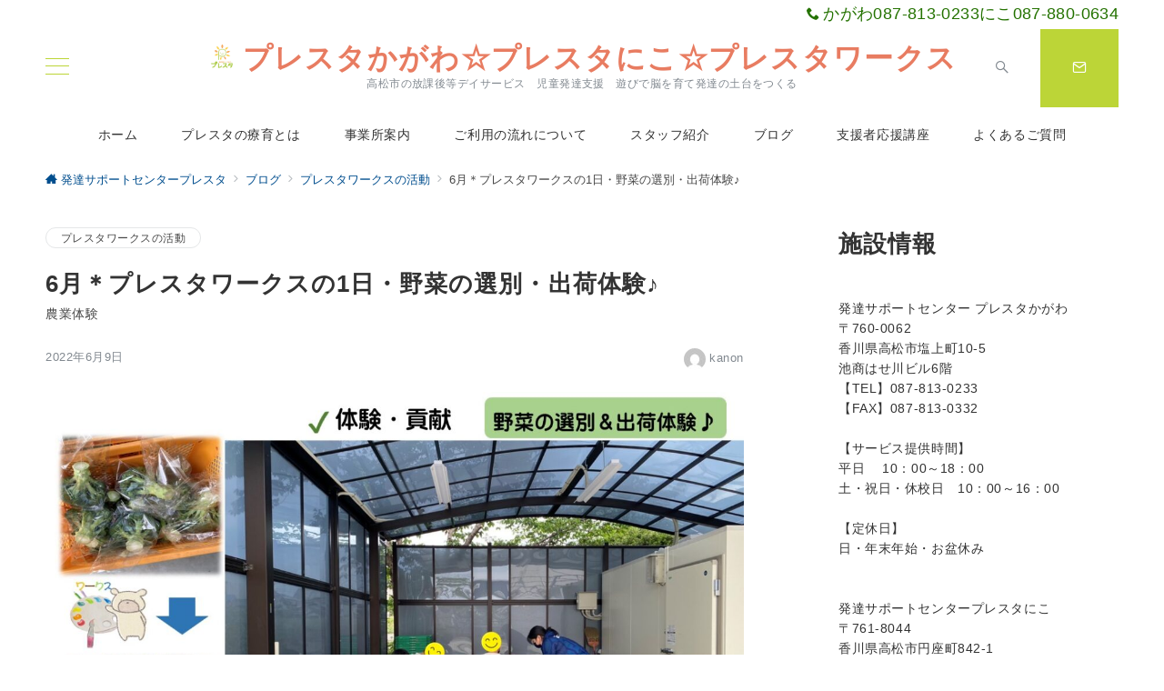

--- FILE ---
content_type: text/html; charset=UTF-8
request_url: http://plsta55.com/6%E6%9C%88%EF%BC%8A%E3%83%97%E3%83%AC%E3%82%B9%E3%82%BF%E3%83%AF%E3%83%BC%E3%82%AF%E3%82%B9%E3%81%AE1%E6%97%A5%EF%BC%8A%E9%87%8E%E8%8F%9C%E3%81%AE%E9%81%B8%E5%88%A5%E3%83%BB%E5%87%BA%E8%8D%B7%E4%BD%93/
body_size: 24080
content:
<!DOCTYPE html><html lang="ja"><head prefix="og: https://ogp.me/ns# fb: https://ogp.me/ns/fb# article: https://ogp.me/ns/article#"><meta charset="UTF-8" /><meta name="viewport" content="width=device-width,initial-scale=1.0" /><title>6月＊プレスタワークスの1日・野菜の選別・出荷体験♪  |  プレスタかがわ☆プレスタにこ☆プレスタワークス</title><meta name='robots' content='max-image-preview:large' /><style>img:is([sizes="auto" i], [sizes^="auto," i]) { contain-intrinsic-size: 3000px 1500px }</style><meta name="description" content="プレスタワークスは、3つのけん『体験・発見・貢献』を大切にしています。みなさんはブロッコリーは好きですか？ワークスの建物のオーナーさんのお仕事は、ブロッコリー農家です！ブロッコリーの他にも農作物はいろいろ作っていますが、メインはブロッコリ" /><style id="emanon-premium-style-inline-css">html, body, h1, h2, h3, h4, ul, ol, dl, li, dt, dd, p, div, span, img, a, table, tr, th, td {margin:0;padding:0;border:0;font-size:100%;vertical-align:baseline;box-sizing:border-box;}article, header, footer, aside, figure, figcaption, nav, section { display:block;}body {-ms-text-size-adjust:100%;-webkit-text-size-adjust:100%;}ol, ul {list-style:none;list-style-type:none;}figure {margin:0;}img {border-style:none;}table {border-collapse:collapse;border-spacing:0;}a, a:hover, a:visited, a:active, a:focus {text-decoration:none;}a:active, a:hover {outline-width:0;}*,*::before,*::after {box-sizing:border-box;}html {font-size:16px;}body {word-wrap:break-word;overflow-wrap:break-word;line-height:1.6;background-color:#fff;font-size:1rem;font-weight:normal;color:#333;-webkit-font-smoothing:antialiased;-moz-osx-font-smoothing:grayscale;overflow-y:scroll;overflow-x:hidden;}h1 {font-weight:bold;font-size:1.6rem;clear:both;}h2 {font-weight:bold;font-size:1.33333rem;clear:both;}h3,h4 {font-weight:bold;font-size:1.14286rem;clear:both;}h5,h6 {font-weight:normal;font-size:1rem;clear:both;}b, strong, .strong {font-weight:bold;}dfn,cite,em {font-style:italic;}hr {height:2px;border:0;background-color:#e5e7e8;}img {height:auto;max-width:100%;vertical-align:middle;}blockquote {position:relative;display:block;padding-top:24px;padding-bottom:24px;padding-right:32px;padding-left:32px;line-height:1.8;font-size:0.88889rem;}blockquote cite {display:block;margin-top:16px;font-size:0.8rem;color:#484848;}pre {overflow:auto;white-space:pre;text-align:left;font-size:0.88889rem;}abbr[title] {text-decoration:underline;}mark,ins {text-decoration:none;}small,.small {font-size:0.72727rem;}code {font-family:monospace, serif;}table thead th {padding:8px 12px;background-color:#fafafa;font-size:1rem;font-weight:bold;}table th {padding:8px 12px;background-color:#fafafa;border:1px solid #b8bcc0;vertical-align:middle;font-size:1rem;font-weight:bold;}table td {padding:8px 12px;border:1px solid #b8bcc0;font-size:1rem;vertical-align:middle;}label {font-size:1rem;cursor:pointer;}input[type="text"],input[type="email"],input[type="url"],input[type="password"],input[type="search"],input[type="number"],input[type="tel"],input[type="date"],input[type="month"],input[type="week"],input[type="time"],input[type="datetime"],input[type="datetime-local"],textarea {-webkit-appearance:none;-moz-appearance:none;appearance:none;padding-top:6px;padding-bottom:6px;padding-right:12px;padding-left:12px;width:100%;border-radius:3px;background-color:#fff;border:1px solid #b8bcc0;transition:all 0.2s ease-in;letter-spacing:0.04em;font-family:inherit;font-size:1rem;}input[type="text"]:focus,input[type="email"]:focus,input[type="url"]:focus,input[type="password"]:focus,input[type="search"]:focus,input[type="number"]:focus,input[type="tel"]:focus,input[type="date"]:focus,input[type="month"]:focus,input[type="week"]:focus,input[type="time"]:focus,input[type="datetime"]:focus,input[type="datetime-local"]:focus,input[type="color"]:focus,textarea:focus,select:focus {outline:none;}input[type="color"] {border-radius:3px;border:1px solid #b8bcc0;}input[type="range"] {-webkit-appearance:none;-moz-appearance:none;appearance:none;background-color:#b8bcc0;height:2px;}input[type="radio"],input[type="checkbox"] {margin-right:8px;}input[type="file"] {-webkit-appearance:none;-moz-appearance:none;appearance:none;margin:8px 0;width:100%;}input[type="button"],input[type="submit"] {position:relative;display:inline-block;padding-top:6px;padding-bottom:6px;padding-right:32px;padding-left:32px;border:none;text-align:center;letter-spacing:0.04em;font-family:inherit;font-size:0.88889rem;overflow:hidden;cursor:pointer;transition:all ease 0.3s;-webkit-appearance:none;-moz-appearance:none;appearance:none;}button {position:relative;letter-spacing:0.04em;font-family:inherit;font-size:0.88889rem;cursor:pointer;transition:all ease 0.3s;-webkit-appearance:none;-moz-appearance:none;appearance:none;}select {-webkit-appearance:none;-moz-appearance:none;appearance:none;padding-right:8px;padding-left:8px;width:100%;height:32px;background-color:#fff;border:1px solid #b8bcc0;border-radius:3px;letter-spacing:0.04em;font-family:inherit;font-size:1rem;}select::-ms-expand {display:none;}input[type="search"],textarea {width:100%;font-family:inherit;font-size:1rem;}iframe {vertical-align:bottom;}a:hover {transition:all 0.3s ease;}#contents {flex:1 0 auto;}.l-content,.l-content__sm,.l-content-widget,.l-content__fluid {position:relative;margin:auto;width:calc(100% - 32px);}.l-header .l-content,.l-header .l-content__fluid {width:100%;}.l-content__inner {margin-top:16px;margin-bottom:32px;}@media screen and ( min-width:768px ) {.l-content__inner {margin-top:40px;margin-bottom:64px;}}@media screen and ( min-width:768px ) {.l-content,.l-content__sm,.l-header .l-content {width:calc(768px - 32px);}}@media screen and ( min-width:960px ) {.l-content,.l-header .l-content {width:calc(960px - 32px);}}@media screen and ( min-width:1200px ) {.l-content,.l-header .l-content {width:calc(1212px - 32px);}}.home .l-content__inner {margin-top:0;}.home .article-body {padding-bottom:0;}.l-content__main .l-content {width:100%;}.l-content__main .c-section-widget__inner {padding-top:0;padding-bottom:48px;padding-right:0;padding-left:0;}.wrapper-column {width:100%;}.wrapper-column.has-sp-column {width:calc(100% + 12px);}[class^="column-"],[class*="column-"] {width:100%;}[class^="column-sp-"],[class*="column-sp-"] {margin-right:12px;}.column-sp-1 {width:calc(8.333% - 12px);}.column-sp-2 {width:calc(16.667% - 12px);}.column-sp-3 {width:calc(25% - 12px);}.column-sp-4 {width:calc(33.333% - 12px);}.column-sp-5 {width:calc(41.667% - 12px);}.column-sp-6 {width:calc(50% - 12px);}.column-sp-7 {width:calc(58.333% - 12px);}.column-sp-8 {width:calc(66.667% - 12px);}.column-sp-9 {width:calc(75% - 12px);}.column-sp-10 {width:calc(83.333% - 12px);}.column-sp-11 {width:calc(91.667% - 12px);}.column-sp-12 {width:calc(100% - 12px)}@media screen and ( min-width:768px ) {.wrapper-column,.wrapper-column.has-sp-column {width:calc(100% + 24px);}.column-none {width:auto;}.column-1 {margin-right:24px;width:calc(8.333% - 24px);}.column-2 {margin-right:24px;width:calc(16.667% - 24px);}.column-3 {margin-right:24px;width:calc(25% - 24px);}.column-4 {margin-right:24px;width:calc(33.333% - 24px);}.column-5 {margin-right:24px;width:calc(41.667% - 24px);}.column-6 {margin-right:24px;width:calc(50% - 24px);}.column-7 {margin-right:24px;width:calc(58.333% - 24px);}.column-8 {margin-right:24px;width:calc(66.667% - 24px);}.column-9 {margin-right:24px;width:calc(75% - 24px);}.column-10 {margin-right:24px;width:calc(83.333% - 24px);}.column-11 {margin-right:24px;width:calc(91.667% - 24px);}.column-12 {margin-right:24px;width:calc(100% - 24px)}}.u-row {display:flex;}.u-row-wrap {flex-wrap:wrap;}.u-row-nowrap {flex-wrap:nowrap;}.u-row-item-top {align-items:flex-start;}.u-row-item-center {align-items:center;}.u-row-item-bottom {align-items:flex-end;}.u-row-cont-around {justify-content:space-around;}.u-row-cont-between {justify-content:space-between;}.u-row-cont-start {justify-content:flex-start;}.u-row-cont-center {justify-content:center;}.u-row-cont-end {justify-content:flex-end;}.u-row-dir {flex-direction:row;}.u-row-dir-reverse {flex-direction:row-reverse;}.u-row-dir-column {flex-direction:column;}.u-row-flex-grow-1 {flex-grow:1;}.u-row-flex-grow-2 {flex-grow:1;}.u-row-flex-grow-3 {flex-grow:1;}@keyframes fade {from {opacity:0;}to {opacity:1;}}@keyframes fadeIn {from {opacity:0;transform:translateY(16px);}to {opacity:1;}}@keyframes fadeSlideIn {from {opacity:0;transform:translateX(-32px);}to {opacity:1;}}@keyframes fadeOut {from {opacity:1;}to {opacity:0;transform:translateY(16px);}}@keyframes slideDown {from {transform:translateY(-100%);opacity:0;}to {transform:translateY(0);opacity:1;}}@keyframes slideUp {from {transform:translateY(0);}to {transform:translateY(-100%);}}@keyframes slideUpText {from {transform:translateY(-30%);opacity:0;}to {transform:translateY(-50%);opacity:1;}}@keyframes circle {from {transform:rotate(0deg);}to {transform:rotate(360deg);}}@keyframes spinY {from {transform:rotateY( 0deg );}to {transform:rotateY( 360deg );}}@keyframes sound-visualize {0% {transform:scaleY(0);}50% {transform:scaleY(1);}100% {transform:scaleY(0.2);}}@keyframes blur-text {0% {filter:blur(0);opacity:1;}100% {filter:blur(2px);opacity:0.8;}}@keyframes expansion-image {0% {transform:scale(1);}100% {transform:scale(1.15);}}@keyframes reduced-image {0% {transform:scale(1.15);}100% {transform:scale(1);}}@keyframes slide-image {from {transform:translateX(0);}to {transform:translateX(48px);}}@keyframes lustre {100% {left:60%;}}@keyframes ripple-drop {100% {transform:scale(2);opacity:0;}}@keyframes ctaIconSlideInRight {from {opacity:0;transform:translateX(calc(100% + 360px));}to {opacity:1;transform:translateX(0);}}@media screen and ( min-width:768px ) {@keyframes ctaIconSlideInRight {from {opacity:0;transform:translateX(360px);}to {opacity:1;transform:translateX(0);}}}@keyframes headerLanguage {from {opacity:0;transform:translateY(16px);}to {opacity:1;transform:translateY(0);}}.l-header {position:relative;z-index:200;}.l-header__inner {display:flex;align-items:center;justify-content:space-between;height:60px;overflow:hidden;}.home:not(.paged).is-overlay .l-header {position:absolute;top:0;left:0;right:0;z-index:200;}.home:not(.paged).is-overlay .l-header-default,.home:not(.paged).is-overlay .l-header-center,.home:not(.paged).is-overlay .l-header-row {background-color:inherit;border-bottom:inherit;}@media screen and ( min-width:768px ) {.l-header__inner {height:86px;overflow:visible;}.l-header-default .l-header__inner {justify-content:flex-start;}.l-header-center .l-header__inner {justify-content:center;}.site-description {font-size:0.8rem;}.l-header-default .site-description,.l-header-row .site-description {width:100%;}}.header-site-branding {width:100%;height:60px;}.header-site-branding.is-left {justify-content:flex-start;margin-left:8px;}.header-site-branding.is-center {justify-content:center;text-align:center;}.header-site-branding.have-drawer-menu-tablet.is-left {margin-left:45px;}@media screen and ( min-width:768px ) {.header-site-branding.is-center {justify-content:flex-start;text-align:left;}.header-site-branding.have-drawer-menu-pc.is-left {margin-left:0;}}.icon-logo {margin-right:6px;}.icon-logo-baseline {margin-right:4px;vertical-align:baseline;}@media screen and ( min-width:768px ) {.icon-logo-baseline {margin-right:6px;}}.site-logo {display:table-cell;vertical-align:middle;font-size:inherit;}.site-title {display:table-cell;vertical-align:middle;line-height:1;font-size:1.6rem;}.site-description {display:block;margin:auto;line-height:2;font-size:0.72727rem;letter-spacing:0.04em;color:#828990;}.site-logo img {width:auto;}.header-site-branding .site-title {letter-spacing:0.04em;}.header-site-branding .site-title a {color:#333;}@media screen and ( min-width:768px ) {.header-site-branding {width:auto;}.l-header-row .header-site-branding.have-drawer-menu-tablet,.l-header-row .l-content__fluid .header-site-branding.have-drawer-menu-tablet {margin-left:56px;}.l-header-default .header-site-branding.have-drawer-menu-tablet,.l-header-default .l-content__fluid .header-site-branding.have-drawer-menu-tablet {margin-left:16px;}.l-header-default .l-content__fluid .header-site-branding,.l-header-row .l-content__fluid .header-site-branding {margin-left:12px;}.l-header-center .header-site-branding {text-align:center;}}@media screen and ( min-width:960px ) {.l-header-row .header-site-branding.have-drawer-menu-tablet {margin-left:0;}.l-header-default .header-site-branding.have-drawer-menu-tablet {margin-left:0;}.l-header-row .l-content__fluid .header-site-branding.have-drawer-menu-tablet,.l-header-default .l-content__fluid .header-site-branding.have-drawer-menu-tablet {margin-left:12px;}.l-header-row .header-site-branding.have-drawer-menu-pc,.l-header-row .l-content__fluid .header-site-branding.have-drawer-menu-pc {margin-left:56px;}.l-header-default .header-site-branding.have-drawer-menu-pc,.l-header-default .l-content__fluid .header-site-branding.have-drawer-menu-pc {margin-left:16px;}}.hamburger-menu {position:absolute;left:8px;padding:0;border:none;outline:none;background-color:inherit;line-height:1.2;text-align:center;cursor:pointer;}@media screen and ( min-width:768px ) {.hamburger-menu {left:0;}.l-content__fluid .hamburger-menu {width:48px;}.l-header-default .hamburger-menu {position:relative;top:0;transform:translateY(0%);}}.hamburger-menu-label {line-height:1;text-align:center;font-size:0.625rem;}.hamburger-menu-trigger,.hamburger-menu-trigger span {display:inline-block;box-sizing:border-box;}.hamburger-menu-trigger {position:relative;width:26px;height:18px;}@media screen and ( max-width:767px ) {.has-menu .hamburger-menu-trigger {top:-4px;}}.hamburger-menu-trigger span {position:absolute;left:0;width:100%;height:1px;border-radius:3px;}.hamburger-menu-trigger span:nth-of-type(1) {top:0;transition:all 0.2s ease;}.hamburger-menu-trigger span:nth-of-type(2) {top:8px;}.hamburger-menu-trigger span:nth-of-type(3) {bottom:0;transition:all 0.2s ease;}.hamburger-menu:hover {border:none;background-color:inherit;}.hamburger-menu:hover .hamburger-menu-trigger span:nth-of-type(1) {transform:translateY(2px);}.hamburger-menu:hover .hamburger-menu-trigger span:nth-of-type(3) {transform:translateY(-2px);}.hamburger-menu-floating {position:fixed;visibility:hidden;right:16px;bottom:72px;height:60px;width:60px;margin-bottom:calc(env(safe-area-inset-bottom) * 0.5);padding:0;text-align:center;border-radius:50%;border:none;outline:none;box-shadow:0 2px 4px -1px rgba(0,0,0,0.2), 0 4px 5px 0 rgba(0,0,0,0.14), 0 1px 10px 0 rgba(0,0,0,0.12);transform:translateX(calc(100% + 16px));transition:0.2s cubic-bezier(0,.6,.99,1);cursor:pointer;z-index:200;}.is-drawer-open .hamburger-menu-floating {z-index:999;}@media screen and ( min-width:768px ) {.hamburger-menu-floating {right:0;bottom:80px;}}.hamburger-menu-floating.is-show {visibility:visible;transform:translateX(0);}.hamburger-menu-floating:hover {border:none;}.hamburger-menu-floating:not(.has-menu) .hamburger-menu-trigger {margin-top:4px;}.hamburger-menu-floating .hamburger-menu-label {position:absolute;right:0;bottom:9px;left:0;}.hamburger-menu-floating span {transition:0.3s cubic-bezier(0,.6,.99,1);}.hamburger-menu-floating.is-active .hamburger-menu-trigger span:nth-of-type(1) {transform:translate(0, 9px) rotate(-45deg);}.hamburger-menu-floating.is-active .hamburger-menu-trigger span:nth-of-type(2) {opacity:0;}.hamburger-menu-floating.is-active .hamburger-menu-trigger span:nth-of-type(3) {transform:translate(0, -8px) rotate(45deg);}.drawer-menu {visibility:hidden;position:fixed;}.header-cta {position:absolute;right:0}.header-cta .is-active .switch-off,.header-cta .switch-on {display:none;}.header-cta .is-active .switch-on {display:block;}.header-cta__item {margin-left:16px;min-width:20px;text-align:center;}.header-cta__item a {display:block;height:100%;}@media screen and ( min-width:768px ) {.header-cta__item {letter-spacing:0.04em;}}.header-cta__item [class*="icon-"] {font-size:1rem;}.header-cta__item:last-child {position:relative;width:70px;height:60px;transition:all 0.3s ease;}.header-cta__item:last-child .header-cta__inner {position:absolute;top:50%;left:0;right:0;transform:translateY(-50%);letter-spacing:0.05rem;color:#fff;}.header-cta__label {line-height:1;font-size:0.72727rem;}@media screen and ( min-width:768px ) {.l-header-row .header-cta {position:relative;}.header-cta__item {margin-left:32px;}.header-cta__item:last-child {width:86px;height:86px;}}.home:not(.paged).is-overlay .header-menu-default,.home:not(.paged).is-overlay .header-menu-center {background-color:inherit;border-bottom:inherit;}.header-menu .menu-item {position:relative;display:flex;flex-direction:column;justify-content:center;cursor:pointer;letter-spacing:0.04em;font-size:0.88889rem;}.header-menu-default .header-menu > .menu-item,.header-menu-center .header-menu > .menu-item {padding-right:24px;padding-left:24px;height:60px;}.header-menu-row .header-menu > .menu-item {padding-right:16px;padding-left:16px;height:86px;}.header-menu .menu-item a {position:relative;display:flex;flex-direction:column;justify-content:center;align-items:center;transition:all 0.3s ease;}.header-menu > .menu-item > a::after {display:block;content:"";position:absolute;height:1px;right:0;width:0;bottom:-8px;transition:0.3s cubic-bezier(0.13,0.61,0.26,0.94);}.header-menu > .menu-item:hover > a::after {left:0;width:100%;}.header-menu > .menu-item > a > .menu-description {display:block;line-height:1.2;font-weight:300;letter-spacing:0.04em;opacity:0.8;}.header-menu .menu-item [class^="icon-"] {padding-right:4px;}.header-menu .sub-menu {visibility:hidden;position:absolute;top:100%;left:50%;min-width:200px;transform:translateX(-50%);transition:all 0.3s ease-in;box-shadow:0 1px 3px 1px rgba(0, 0, 0, 0.08);opacity:0;z-index:9999;}.header-menu .menu-item:hover > .sub-menu,.header-menu .menu-item.focus > .sub-menu {visibility:visible;opacity:1;}.header-menu .sub-menu .menu-item a {display:flex;flex-direction:row;justify-content:left;align-items:center;}.header-menu .sub-menu .menu-item a,.header-row .header-menu .sub-menu .menu-item a {position:relative;padding-top:12px;padding-bottom:12px;padding-left:20px;padding-right:20px;font-size:0.72727rem;}.header-menu .sub-menu .menu-item a:hover {background-color:rgba(255,255,255,0.2);}.header-menu .sub-menu .menu-item ul {top:0;left:100%;transform:none;}.header-menu > .menu-item:first-child >.sub-menu {left:0;transform:translateX(0);}.header-menu > .menu-item:last-child >.sub-menu {left:inherit;right:0;transform:translateX(0);}.header-menu > .menu-item:last-child > .sub-menu .menu-item > .sub-menu {left:100%;transform:translateX(-200%);}.header-menu .sub-menu .menu-item-has-children > a::before {content:"\e941";position:absolute;right:3px;transition:all 0.3s ease-in;font-family:"icomoon";font-size:0.88889rem;}.header-menu .sub-menu .menu-item-has-children:hover > a::before {right:-1px;}.header-menu > .menu-item:last-child > .sub-menu .menu-item-has-children > a::before {content:"\e940";position:absolute;left:4px;transition:all 0.3s ease-in;font-family:"icomoon";font-size:0.88889rem;}.header-menu > .menu-item:last-child > .sub-menu .menu-item-has-children:hover > a::before {left:1px;}.l-header-menu-drop {position:fixed;top:0;right:0;left:0;transform:translateY(-100%);transition:transform 0.4s ease;z-index:997;}.l-header-menu-drop.sticky-menu {transform:translateY(0);box-shadow:0 1px 3px rgba(0, 0, 0, 0.1);}.l-header-menu-drop__inner .header-menu > .menu-item {padding-right:24px;padding-left:24px;height:56px;}.l-header-menu-drop__inner .header-menu .menu-item a:focus {outline:none;}.header-panel {width:100%;}.header-contact,.header-searchform {display:none;position:absolute;right:0;left:0;padding-top:24px;padding-bottom:24px;padding-right:16px;padding-left:16px;box-shadow:0 1px 1px rgba(0, 0, 0, 0.1);z-index:300;}.header-contact.is-active,.header-searchform.is-active {display:block;animation:fadeIn 0.2s ease-in;}.header-language {display:none;position:absolute;top:100%;left:0;min-width:72px;box-shadow:0 1px 3px 1px rgba(0, 0, 0, 0.08);transition:all 0.2s ease-in;z-index:300;}@media screen and ( min-width:768px ) {.header-language {min-width:86px;}}.header-language.is-active {display:block;animation:headerLanguage 0.2s ease-in;}.language-panel__item {padding-top:6px;padding-bottom:6px;padding-left:4px;padding-right:4px;font-size:0.72727rem;letter-spacing:0.04em;transition:all 0.3s ease;}@media screen and ( min-width:768px ) {.language-panel__item {font-size:0.88889rem;}}.language-panel__item a:hover {transform:translateX(2px);}.header-contact__inner {text-align:center;}@media screen and ( max-width:767px ) {.header-contact__inner [class*="column-"] {margin-bottom:24px;}.header-contact__inner [class*="column-"]:last-child {margin-bottom:0}}.header-contact__inner .small {margin-top:8px;}.fixed-footer-menu {position:fixed;bottom:0;right:0;left:0;width:100%;transform:translateY( 100px );box-shadow:0 -1px 1px rgba(0, 0, 0, 0.1);transition:0.6s cubic-bezier(0.13,0.61,0.26,0.94);padding-bottom:calc(env(safe-area-inset-bottom) * 0.5);z-index:202;}.fixed-footer-menu__inner {position:relative;width:100%;height:50px;}.fixed-footer-menu.is-show {transform:translateY( 0px );}.fixed-footer-menu__inner nav {position:relative;width:100%;height:50px;z-index:100;}.fixed-footer-menu__inner ul .menu-item i {display:block;padding-top:4px;text-align:center;font-size:1rem;}.fixed-footer-menu__inner ul .menu-item a {display:block;font-size:0.72727rem;overflow:hidden;}.sp-follow-sns,.sp-share-sns {position:fixed;bottom:-80px;padding-top:24px;padding-bottom:24px;padding-right:12px;padding-left:12px;transform:translateY(0);transition:0.4s cubic-bezier(0.13,0.61,0.26,0.94);width:100%;z-index:201;}.sp-follow-sns__item a,.sp-share-sns__item a,.sp-share-sns__item .share-button {display:flex;align-items:center;justify-content:center;margin-right:10px;margin-left:10px;width:32px;height:32px;border-radius:50%;box-shadow:0 1px 1.5px 0 rgba(0,0,0,0.12), 0 1px 1px 0 rgba(0,0,0,0.24);}.sp-share-sns__item .share-button__clipboard--success,.sp-share-sns__item .share-button__clipboard--error {border-radius:50%;}.sp-follow-sns__item a:hover,.sp-share-sns__item a:hover,.sp-share-sns__item .share-button:hover {box-shadow:0 4px 5px 0 rgba(0,0,0,0.14), 0 1px 10px 0 rgba(0,0,0,0.12), 0 2px 4px -1px rgba(0,0,0,0.2);}.sp-searchform {position:fixed;bottom:-375px;padding-top:24px;padding-bottom:24px;padding-right:16px;padding-left:16px;transform:translateY(0);transition:0.4s cubic-bezier(0.13,0.61,0.26,0.94);width:100%;z-index:201;}.sp-follow-sns.is-active,.sp-share-sns.is-active,.sp-searchform.is-active {bottom:0;transform:translateY(-50px);}.js-fixed-item.sp-follow-sns,.js-fixed-item.sp-share-sns,.js-fixed-item.sp-searchform {background:rgba(0,0,0,0.8);}.customer-feedback-header__img img {width:100px;height:100px;-webkit-mask-repeat:no-repeat;mask-repeat:no-repeat;-webkit-mask-position:50% 50%;mask-position:50% 50%;-webkit-mask-size:contain;mask-size:contain;-webkit-mask-image:url(http://plsta55.com/kn/wp-content/themes/emanon-premium/assets/images/customer.png);mask-image:url(http://plsta55.com/kn/wp-content/themes/emanon-premium/assets/images/customer.png);}@font-face {font-family:"icomoon";src:url("http://plsta55.com/kn/wp-content/themes/emanon-premium/assets/fonts/icomoon/fonts/icomoon.eot?qg435a");src:url("http://plsta55.com/kn/wp-content/themes/emanon-premium/assets/fonts/icomoon/fonts/icomoon.eot?qg435a#iefix") format("embedded-opentype"),url("http://plsta55.com/kn/wp-content/themes/emanon-premium/assets/fonts/icomoon/fonts/icomoon.woff?qg435a") format("woff"),url("http://plsta55.com/kn/wp-content/themes/emanon-premium/assets/fonts/icomoon/fonts/icomoon.ttf?qg435a") format("truetype"),url("http://plsta55.com/kn/wp-content/themes/emanon-premium/assets/fonts/icomoon/fonts/icomoon.svg?qg435a#icomoon") format("svg");font-weight:normal;font-style:normal;font-display:swap;}.u-display-block {display:block;}.u-display-none {display:none;}.u-display-hidden {visibility:hidden;}.u-display-sp {display:block;}.u-display-inline-flex-sp {display:inline-flex;}.u-display-tablet {display:block;}.u-display-pc {display:none;}.u-display-inline-flex-pc {display:none;}@media screen and ( min-width:768px ) {.u-display-sp {display:none;}.u-display-inline-flex-sp {display:none;}.u-display-tablet {display:block;}}@media screen and ( min-width:960px ) {.u-display-tablet {display:none;}.u-display-pc {display:block;}.u-display-inline-flex-pc {display:inline-flex;}}:root {--one-col-content-width-front-page:1180px;--one-col-content-width:780px;--sidebar-width:332px;}.wp-block-code {white-space:pre-wrap ;}input[type="button"],input[type="submit"],.c-btn {border-radius:3px;}input[type="button"]:hover,input[type="submit"]:hover,.c-btn:hover {opacity:0.8;}@media screen and ( min-width:960px ) {.c-section-widget__inner .l-content-widget,.home .one-col .l-content__main {max-width:var(--one-col-content-width-front-page);margin-left:auto;margin-right:auto;}.one-col .l-content__main {max-width:var(--one-col-content-width);margin-left:auto;margin-right:auto;}}body {font-family:-apple-system, BlinkMacSystemFont, "Helvetica Neue", "Hiragino Kaku Gothic ProN", "ヒラギノ角ゴ Pro W3", "Segoe UI", "メイリオ", "Meiryo", sans-serif;}.site-title a {font-family:-apple-system, BlinkMacSystemFont, "Helvetica Neue", "Hiragino Kaku Gothic ProN", "ヒラギノ角ゴ Pro W3", "Segoe UI", "メイリオ", "Meiryo", sans-serif;font-weight:bold;}.site-description {font-family:-apple-system, BlinkMacSystemFont, "Helvetica Neue", "Hiragino Kaku Gothic ProN", "ヒラギノ角ゴ Pro W3", "Segoe UI", "メイリオ", "Meiryo", sans-serif;font-weight:normal;}.main-visual__title {font-family:-apple-system, BlinkMacSystemFont, "Helvetica Neue", "Hiragino Kaku Gothic ProN", "ヒラギノ角ゴ Pro W3", "Segoe UI", "メイリオ", "Meiryo", sans-serif;font-weight:bold;}.main-visual__sub-title {font-family:-apple-system, BlinkMacSystemFont, "Helvetica Neue", "Hiragino Kaku Gothic ProN", "ヒラギノ角ゴ Pro W3", "Segoe UI", "メイリオ", "Meiryo", sans-serif;font-weight:normal;}.main-visual__message{font-family:-apple-system, BlinkMacSystemFont, "Helvetica Neue", "Hiragino Kaku Gothic ProN", "ヒラギノ角ゴ Pro W3", "Segoe UI", "メイリオ", "Meiryo", sans-serif;font-weight:normal;}h1 {font-family:-apple-system, BlinkMacSystemFont, "Helvetica Neue", "Hiragino Kaku Gothic ProN", "ヒラギノ角ゴ Pro W3", "Segoe UI", "メイリオ", "Meiryo", sans-serif;font-weight:bold;}.article-title__sub,.archive-title__sub {font-family:-apple-system, BlinkMacSystemFont, "Helvetica Neue", "Hiragino Kaku Gothic ProN", "ヒラギノ角ゴ Pro W3", "Segoe UI", "メイリオ", "Meiryo", sans-serif;font-weight:normal;}h2:not(.main-visual__title ) {font-family:-apple-system, BlinkMacSystemFont, "Helvetica Neue", "Hiragino Kaku Gothic ProN", "ヒラギノ角ゴ Pro W3", "Segoe UI", "メイリオ", "Meiryo", sans-serif;font-weight:bold;}h3 {font-family:-apple-system, BlinkMacSystemFont, "Helvetica Neue", "Hiragino Kaku Gothic ProN", "ヒラギノ角ゴ Pro W3", "Segoe UI", "メイリオ", "Meiryo", sans-serif;font-weight:bold;}h4 {font-family:-apple-system, BlinkMacSystemFont, "Helvetica Neue", "Hiragino Kaku Gothic ProN", "ヒラギノ角ゴ Pro W3", "Segoe UI", "メイリオ", "Meiryo", sans-serif;font-weight:bold;}h5 {font-family:-apple-system, BlinkMacSystemFont, "Helvetica Neue", "Hiragino Kaku Gothic ProN", "ヒラギノ角ゴ Pro W3", "Segoe UI", "メイリオ", "Meiryo", sans-serif;font-weight:bold;}h6 {font-family:-apple-system, BlinkMacSystemFont, "Helvetica Neue", "Hiragino Kaku Gothic ProN", "ヒラギノ角ゴ Pro W3", "Segoe UI", "メイリオ", "Meiryo", sans-serif;font-weight:bold;}.header-menu {font-family:-apple-system, BlinkMacSystemFont, "Helvetica Neue", "Hiragino Kaku Gothic ProN", "ヒラギノ角ゴ Pro W3", "Segoe UI", "メイリオ", "Meiryo", sans-serif;font-weight:normal;}.footer-menu {font-family:-apple-system, BlinkMacSystemFont, "Helvetica Neue", "Hiragino Kaku Gothic ProN", "ヒラギノ角ゴ Pro W3", "Segoe UI", "メイリオ", "Meiryo", sans-serif;font-weight:normal;}.cat-name {background-color:#bcd537;color:#fff;}.sticky-info .icon-star-full {color:#02d5ed;}.post-list-meta__cat {background-color:#bcd537;color:#fff;}.widget_popular_post .popular-post-rank {background-color:#bcd537;}.widget_popular_post .has_thumbnail .popular-post-rank {background-color:initial;border-color:#bcd537 transparent transparent transparent;}.h2-bg-color .article-body h2:not(.is-style-none):not(.epb-advance-headling__text):not([class*="wp-block-"]),.h3-bg-color .article-body h3:not(.is-style-none):not(.epb-advance-headling__text):not([class*="wp-block-"]),.h4-bg-color .article-body h4:not(.is-style-none):not(.epb-advance-headling__text):not([class*="wp-block-"]) {padding-top:8px;padding-bottom:8px;padding-right:12px;padding-left:12px;background-color:#bcd537;color:#ffffff;}.h2-bg-color-radius .article-body h2:not(.is-style-none):not(.epb-advance-headling__text):not([class*="wp-block-"]),.h3-bg-color-radius .article-body h3:not(.is-style-none):not(.epb-advance-headling__text):not([class*="wp-block-"]),.h4-bg-color-radius .article-body h4:not(.is-style-none):not(.epb-advance-headling__text):not([class*="wp-block-"]) {padding-top:8px;padding-bottom:8px;padding-right:12px;padding-left:12px;border-radius:3px;background-color:#bcd537;color:#ffffff;}.h2-bg-color-border-left .article-body h2:not(.is-style-none):not(.epb-advance-headling__text):not([class*="wp-block-"]),.h3-bg-color-border-left .article-body h3:not(.is-style-none):not(.epb-advance-headling__text):not([class*="wp-block-"]),.h4-bg-color-border-left .article-body h4:not(.is-style-none):not(.epb-advance-headling__text):not([class*="wp-block-"]) {padding-top:8px;padding-bottom:8px;padding-right:8px;padding-left:12px;background-color:#ed6104;border-left:6px solid #bcd537;color:#ffffff;}.h2-bg-color-broken-corner .article-body h2:not(.is-style-none):not(.epb-advance-headling__text):not([class*="wp-block-"]),.h3-bg-color-broken-corner .article-body h3:not(.is-style-none):not(.epb-advance-headling__text):not([class*="wp-block-"]),.h4-bg-color-broken-corner .article-body h4:not(.is-style-none):not(.epb-advance-headling__text):not([class*="wp-block-"]) {position:relative;padding-top:8px;padding-bottom:8px;padding-right:12px;padding-left:12px;background-color:#bcd537;color:#ffffff;}.h2-bg-color-broken-corner .article-body h2:not(.is-style-none):not(.epb-advance-headling__text):not([class*="wp-block-"])::before,.h3-bg-color-broken-corner .article-body h3:not(.is-style-none):not(.epb-advance-headling__text):not([class*="wp-block-"])::before,.h4-bg-color-broken-corner .article-body h4:not(.is-style-none):not(.epb-advance-headling__text):not([class*="wp-block-"])::before {position:absolute;top:0;right:0;content:"";width:0;border-width:0 16px 16px 0;border-style:solid;box-shadow:-1px 1px 2px rgba(0, 0, 0, 0.1);border-color:#ffffff #ffffff #e5e7e8 #e5e7e8;}.h2-bg-color-ribbon .article-body h2:not(.is-style-none):not(.epb-advance-headling__text):not([class*="wp-block-"]),.h3-bg-color-ribbon .article-body h3:not(.is-style-none):not(.epb-advance-headling__text):not([class*="wp-block-"]),.h4-bg-color-ribbon .article-body h4:not(.is-style-none):not(.epb-advance-headling__text):not([class*="wp-block-"]) {position:relative;padding-top:8px;padding-bottom:8px;padding-right:12px;padding-left:12px;background-color:#bcd537;color:#ffffff;}.h2-bg-color-ribbon .article-body h2:not(.is-style-none):not(.epb-advance-headling__text):not([class*="wp-block-"])::before,.h3-bg-color-ribbon .article-body h3:not(.is-style-none):not(.epb-advance-headling__text):not([class*="wp-block-"])::before,.h4-bg-color-ribbon .article-body h4:not(.is-style-none):not(.epb-advance-headling__text):not([class*="wp-block-"])::before {position:absolute;content:"";top:100%;left:0;border-width:0 20px 12px 0;border-style:solid;border-color:transparent;border-right-color:rgba(0, 0, 0, 0.1);}.h2-speech-bubble .article-body h2:not(.is-style-none):not(.epb-advance-headling__text):not([class*="wp-block-"]),.h3-speech-bubble .article-body h3:not(.is-style-none):not(.epb-advance-headling__text):not([class*="wp-block-"]),.h4-speech-bubble .article-body h4:not(.is-style-none):not(.epb-advance-headling__text):not([class*="wp-block-"]) {position:relative;padding-top:8px;padding-bottom:8px;padding-right:12px;padding-left:12px;border-radius:3px;background-color:#bcd537;color:#ffffff;}.h2-speech-bubble .article-body h2:not(.is-style-none):not(.epb-advance-headling__text):not([class*="wp-block-"])::before,.h3-speech-bubble .article-body h3:not(.is-style-none):not(.epb-advance-headling__text):not([class*="wp-block-"])::before,.h4-speech-bubble .article-body h4:not(.is-style-none):not(.epb-advance-headling__text):not([class*="wp-block-"])::before {content:"";position:absolute;bottom:-8px;left:24px;width:16px;height:16px;background:inherit;transform:rotate(45deg);}.h2-speech-bubble-border .article-body h2:not(.is-style-none):not(.epb-advance-headling__text):not([class*="wp-block-"]),.h3-speech-bubble-border .article-body h3:not(.is-style-none):not(.epb-advance-headling__text):not([class*="wp-block-"]),.h4-speech-bubble-border .article-body h4:not(.is-style-none):not(.epb-advance-headling__text):not([class*="wp-block-"]) {position:relative;padding-top:8px;padding-bottom:8px;padding-right:12px;padding-left:12px;border-radius:3px;border:2px solid #bcd537;}.h2-speech-bubble-border .article-body h2:not(.is-style-none):not(.epb-advance-headling__text):not([class*="wp-block-"])::before,.h3-speech-bubble-border .article-body h3:not(.is-style-none):not(.epb-advance-headling__text):not([class*="wp-block-"])::before,.h4-speech-bubble-border .article-body h4:not(.is-style-none):not(.epb-advance-headling__text):not([class*="wp-block-"])::before {content:"";position:absolute;bottom:-9px;left:24px;width:16px;height:16px;background:inherit;transform:rotate(45deg);}.h2-speech-bubble-border .article-body h2:not(.is-style-none):not(.epb-advance-headling__text):not([class*="wp-block-"])::before,.h3-speech-bubble-border .article-body h3:not(.is-style-none):not(.epb-advance-headling__text):not([class*="wp-block-"])::before,.h4-speech-bubble-border .article-body h4:not(.is-style-none):not(.epb-advance-headling__text):not([class*="wp-block-"])::before {border-right:2px solid#bcd537;border-bottom:2px solid#bcd537;background-color:#ffffff;}.h2-border .article-body h2:not(.is-style-none):not(.epb-advance-headling__text):not([class*="wp-block-"]),.h3-border .article-body h3:not(.is-style-none):not(.epb-advance-headling__text):not([class*="wp-block-"]),.h4-border .article-body h4:not(.is-style-none):not(.epb-advance-headling__text):not([class*="wp-block-"]) {padding-top:8px;padding-bottom:8px;padding-right:12px;padding-left:12px;border:2px solid #bcd537;}.h2-border-radius .article-body h2:not(.is-style-none):not(.epb-advance-headling__text):not([class*="wp-block-"]),.h3-border-radius .article-body h3:not(.is-style-none):not(.epb-advance-headling__text):not([class*="wp-block-"]),.h4-border-radius .article-body h4:not(.is-style-none):not(.epb-advance-headling__text):not([class*="wp-block-"]) {padding-top:8px;padding-bottom:8px;padding-right:12px;padding-left:12px;border-radius:3px;border:2px solid #bcd537;}.h2-border-bottom .article-body h2:not(.is-style-none):not(.epb-advance-headling__text):not([class*="wp-block-"]),.h3-border-bottom .article-body h3:not(.is-style-none):not(.epb-advance-headling__text):not([class*="wp-block-"]),.h4-border-bottom .article-body h4:not(.is-style-none):not(.epb-advance-headling__text):not([class*="wp-block-"]) {padding-top:12px;padding-bottom:12px;border-bottom:2px solid #bcd537;}.h2-border-bottom-two-colors .article-body h2:not(.is-style-none):not(.epb-advance-headling__text):not([class*="wp-block-"]),.h3-border-bottom-two-colors .article-body h3:not(.is-style-none):not(.epb-advance-headling__text):not([class*="wp-block-"]),.h4-border-bottom-two-colors .article-body h4:not(.is-style-none):not(.epb-advance-headling__text):not([class*="wp-block-"]) {position:relative;padding-top:12px;padding-bottom:12px;border-bottom:solid 3px #ed6104;}.h2-border-bottom-two-colors .article-body h2:not(.is-style-none):not(.epb-advance-headling__text):not([class*="wp-block-"])::before,.h3-border-bottom-two-colors .article-body h3:not(.is-style-none):not(.epb-advance-headling__text):not([class*="wp-block-"])::before,.h4-border-bottom-two-colors .article-body h4:not(.is-style-none):not(.epb-advance-headling__text):not([class*="wp-block-"])::before {position:absolute;content:"";bottom:-3px;left:0;width:15%;height:3px;z-index:2;}.h2-border-bottom-two-colors .article-body h2:not(.is-style-none):not(.epb-advance-headling__text):not([class*="wp-block-"])::before,.h3-border-bottom-two-colors .article-body h3:not(.is-style-none):not(.epb-advance-headling__text):not([class*="wp-block-"])::before,.h4-border-bottom-two-colors .article-body h4:not(.is-style-none):not(.epb-advance-headling__text):not([class*="wp-block-"])::before {background-color:#bcd537;}.h2-border-top-bottom .article-body h2:not(.is-style-none):not(.epb-advance-headling__text):not([class*="wp-block-"]),.h3-border-top-bottom .article-body h3:not(.is-style-none):not(.epb-advance-headling__text):not([class*="wp-block-"]),.h4-border-top-bottom .article-body h4:not(.is-style-none):not(.epb-advance-headling__text):not([class*="wp-block-"]) {padding-top:8px;padding-bottom:8px;border-top:2px solid #bcd537;border-bottom:2px solid #bcd537}.h2-border-left .article-body h2:not(.is-style-none):not(.epb-advance-headling__text):not([class*="wp-block-"]),.h3-border-left .article-body h3:not(.is-style-none):not(.epb-advance-headling__text):not([class*="wp-block-"]),.h4-border-left .article-body h4:not(.is-style-none):not(.epb-advance-headling__text):not([class*="wp-block-"]) {padding-left:12px;border-left:3px solid #bcd537;}.h2-dashed-bottom .article-body h2:not(.is-style-none):not(.epb-advance-headling__text):not([class*="wp-block-"]),.h3-dashed-bottom .article-body h3:not(.is-style-none):not(.epb-advance-headling__text):not([class*="wp-block-"]),.h4-dashed-bottom .article-body h4:not(.is-style-none):not(.epb-advance-headling__text):not([class*="wp-block-"]) {padding-top:8px;padding-bottom:8px;border-bottom:2px dashed #bcd537;}.h2-dashed-top-bottom .article-body h2:not(.is-style-none):not(.epb-advance-headling__text):not([class*="wp-block-"]),.h3-dashed-top-bottom .article-body h3:not(.is-style-none):not(.epb-advance-headling__text):not([class*="wp-block-"]),.h4-dashed-top-bottom .article-body h4:not(.is-style-none):not(.epb-advance-headling__text):not([class*="wp-block-"]) {padding-top:8px;padding-bottom:8px;border-top:2px dashed #bcd537;border-bottom:2px dashed #bcd537;}.is-style-group-center__checkmark .wp-block-group__inner-container::before,.is-style-group-left__checkmark .wp-block-group__inner-container::before {background-color:#ed6104;}.is-style-group-center__circle .wp-block-group__inner-container::before,.is-style-group-left__circle .wp-block-group__inner-container::before {background-color:#ed6104;}.is-style-group-center__cross .wp-block-group__inner-container::before,.is-style-group-left__cross .wp-block-group__inner-container::before {background-color:#dc3545;}.is-style-group-center__alert .wp-block-group__inner-container::before,.is-style-group-left__alert .wp-block-group__inner-container::before {background-color:#dc3545;}.is-style-group-center__question .wp-block-group__inner-container::before,.is-style-group-left__question .wp-block-group__inner-container::before {background-color:#ed6104;}.is-style-group-center__notice .wp-block-group__inner-container::before,.is-style-group-left__notice .wp-block-group__inner-container::before {background-color:#ed6104;}.is-style-group-center__point .wp-block-group__inner-container::before,.is-style-group-left__point .wp-block-group__inner-container::before {background-color:#ed6104;}.is-style-group-center__memo .wp-block-group__inner-container::before,.is-style-group-left__memo .wp-block-group__inner-container::before {background-color:#ed6104;}.is-style-group-center__bubble .wp-block-group__inner-container::before,.is-style-group-left__bubble .wp-block-group__inner-container::before {background-color:#ed6104;}.is-style-group-center__crown .wp-block-group__inner-container::before,.is-style-group-left__crown .wp-block-group__inner-container::before {background-color:#ed6104;}.is-style-group-center__star .wp-block-group__inner-container::before,.is-style-group-left__star .wp-block-group__inner-container::before {background-color:#ed6104;}.is-style-group-center__download .wp-block-group__inner-container::before,.is-style-group-left__download .wp-block-group__inner-container::before {background-color:#ed6104;}a {color:#004e8e;}a:hover,a:active {color:#828990;}input[type="text"]:focus,input[type="email"]:focus,input[type="url"]:focus,input[type="password"]:focus,input[type="search"]:focus,input[type="number"]:focus,input[type="tel"]:focus,input[type="date"]:focus,input[type="month"]:focus,input[type="week"]:focus,input[type="time"]:focus,input[type="datetime"]:focus,input[type="datetime-local"]:focus,input[type="color"]:focus,textarea:focus,select:focus {border:1px solid#828990;}.slick-prev,.slick-next {border-color:#004e8e;}.slick-prev:hover,.slick-next:hover {border-color:#828990;}input[type="button"],input[type="submit"] {background-color:#bcd537;color:#ffffff;}.search-submit {background-color:#bcd537;border:1px solid#bcd537;color:#ffffff;}.search-submit:hover {background-color:#ed6104;border:1px solid#ed6104;}input[type="button"]:hover,input[type="submit"]:hover {background-color:#ed6104;border-color:#ed6104;}input[type="search"]:focus + .search-submit {background-color:#828990;border:1px solid #828990;}.c-btn__main {background-color:#bcd537;color:#ffffff;}.c-btn__main:hover {background-color:#ed6104;}.c-btn__outline {border:1px solid #bcd537;color:#bcd537;}.c-btn__outline:hover {border:1px solid #ed6104;color:#ed6104;}.c-btn__arrow .c-btn__outline .icon-read-arrow-right {color:#bcd537;}.c-btn__arrow .c-btn__outline:hover .icon-read-arrow-right {color:#ed6104;}.js-btn__ripple {background-color:rgba( 130, 137, 144, 0.4 );}.slick-dots button {background-color:#004e8e;}.slick-dots button:hover {background-color:#828990;}.slick-dots .slick-active button {background-color:#828990;}.page-numbers:hover {background-color:#828990;}.page-numbers.current {background-color:#004e8e;}.prev.page-numbers:hover,.next.page-numbers:hover {color:#828990;}.next.page-numbers:hover::before{color:#828990;}.prev.page-numbers:hover::before {color:#828990;}.next-page-link a:hover {color:#828990;}.next-page-link a:hover .icon-chevron-right {color:#828990;}.next-page .current > .page-numbers{background-color:#828990;}.post-navigation .nav-links a:hover {border:1px solid #828990;}.meta-category a:hover {border:solid 1px #828990;color:#828990;}.favorite-btn .favorite-btn_item {background-color:#bcd537;border:solid 1px #bcd537;}.favorite-btn .favorite-btn_item.remove-favorite {background-color:inherit;border:solid 1px #bcd537;color:#bcd537;}.breadcrumb__item a {color:#004e8e;}.breadcrumb__item a:hover {color:#828990;}.meta-post a:hover {color:#828990;}.article-header-full-width__inner .slider-cat a:hover {color:#828990;}.article-header-full-width__inner .slider-favorite-btn.remove-favorite {border:solid 1px #004e8e;color:#004e8e;}.article-header-full-width__inner .edit-link a:hover {color:#828990;}.article-header-full-width__inner .edit-link a:hover,.article-header-full-width__inner .meta-post a:hover {color:#828990;}.article-header__cover .meta-category a:hover {border:solid 1px #828990;color:#828990;}.article-header__cover .edit-link a:hover,.article-header__cover .meta-post a:hover {color:#828990;}.sns-follow {background-color:#bcd537;color:#ffffff;}.sns-follow__button:not(.sns-brand-color) .btn-main {background-color:#004e8e;}.sns-follow__button:not(.sns-brand-color) .btn-main:hover {background-color:#004e8e;}.tagcloud a:hover {border:1px solid #828990;color:#828990;}.tagcloud a:hover::before {color:#828990;}.comment-reply-link {background-color:#004e8e;}.comment-reply-link:hover {background-color:#828990;}.sidebar .menu-item-has-children:hover > a::before {color:#828990;}.home.is-overlay:not(.paged) .header-info,.home.is-overlay:not(.paged) .header-info a {color:#ffffff;}.header-info,.header-info a {color:#247200;}.l-header-default,.l-header-center,.l-header-row {background-color:#ffffff;}.l-header-default.has-border-bottom,.l-header-center.has-border-bottom,.l-header-row.has-border-bottom {border-bottom:1px solid #e6e6e6;}.home.is-overlay:not(.paged) .header-site-branding .site-title a {color:#ffffff;}.home.is-overlay:not(.paged) .header-site-branding .site-description {color:#ffffff;}.header-site-branding .site-title a {color:#e87c61;}.header-site-branding .site-description {color:#828990;}.header-menu-default,.header-menu-center,.l-header-menu-drop__inner {background-color:#ffffff;}.header-menu-default.has-border-bottom,.header-menu-center.has-border-bottom {border-bottom:1px solid #e6e6e6;}.header-menu > .menu-item > a {color:#333333;}.header-menu > .menu-item:hover > a,.header-menu .current-menu-item:not(.u-smooth-scroll) > a {color:#d4e47d;}.header-menu > .menu-item > a::before {background-color:#d4e47d;}.header-menu .sub-menu {background-color:#d4e47d;}.header-menu > .menu-item-has-children >.sub-menu::before {border-color:transparent transparent #d4e47d transparent;}.header-menu .sub-menu .menu-item a {color:#ffffff !important;}.home.is-overlay:not(.paged) .header-menu > .menu-item > a {color:#ffffff;}.home:not(.paged) .header-menu > .menu-item:hover > a,.home:not(.paged) .header-menu .current-menu-item:not(.u-smooth-scroll) > a {color:#d4e47d;}.home:not(.paged) .header-menu > .menu-item > a::before {background-color:#d4e47d;}.home .l-header-menu-drop .header-menu > .menu-item:not(.ep-menu-item-has-background) > a,.home.is-overlay:not(.paged) .l-header-menu-drop .header-menu > .menu-item:not(.ep-menu-item-has-background)> a {color:#333333;}.home .l-header-menu-drop .header-menu > .menu-item:hover > a,.home .l-header-menu-drop .header-menu .current-menu-item:not(.u-smooth-scroll) > a {color:#d4e47d;}.home .l-header-menu-drop .header-menu > .menu-item > a::before {background-color:#d4e47d;}.home .l-header-menu-drop .header-menu > .menu-item.ep-menu-item-has-background > a,.header-menu > .menu-item.ep-menu-item-has-background > a,.home:not(.paged) .header-menu > .menu-item.ep-menu-item-has-background > a {padding-top:8px;padding-bottom:8px;padding-right:14px;padding-left:14px;border-radius:3px;background-color:#bcd537;color:#ffffff;transition:all 0.3s ease;}.header-menu > .menu-item.ep-menu-item-has-background > a > .menu-description,.home:not(.paged) .header-menu > .menu-item.ep-menu-item-has-background > a > .menu-description {opacity:1;}.home .l-header-menu-drop .header-menu > .menu-item.ep-menu-item-has-background:hover > a,.header-menu > .menu-item.ep-menu-item-has-background:hover> a,.home:not(.paged) .header-menu > .menu-item.ep-menu-item-has-background:hover > a {background-color:#d4e47d;}.header-menu > .ep-menu-item-border-left::before {content:"";position:absolute;top:50%;transform:translateY(-50%);left:0;width:1px;height:22px;background-color:#b8bcc0;}.home.is-overlay:not(.paged) .header-menu > .ep-menu-item-border-left::before {background-color:#ffffff;}.header-menu > .ep-menu-item-tel {font-size:1.125rem;}.home.is-overlay:not(.paged) .l-header__inner .hamburger-menu-trigger span {background-color:#ffffff;}.home.is-overlay:not(.paged) .l-header__inner .hamburger-menu-label {color:#ffffff;}.hamburger-menu-trigger span {background-color:#bcd537;}.hamburger-menu-label {color:#bcd537;}.header-news__label {background-color:#d9eaec;color:#ffffff;}.header-news__slider,.header-news__item {background-color:#eeeff0;}.header-news__item,.header-news__link {color:#333333;}.header-news__link:hover .header-news__item {color:#828990;}.drawer-menu .hamburger-close-line span {background-color:#bcd537;}.drawer-icon-menu.border-radius .icon-menu li a:hover {border:1px solid #828990;}.header-cta__item [class*="switch-"] {color:#828990;}.home.is-overlay:not(.paged) .header-cta__item [class*="switch-"] {color:#ffffff;}.header-cta__item:last-child {background-color:#bcd537;}.header-cta__item:last-child:hover,.header-cta__item:last-child.is-active {background-color:#d4e47d;}.header-language,.header-searchform,.header-contact {background-color:rgba( 72, 72, 72,1);}.language-panel__item a,.header-contact__inner {color:#ffffff;}.archive-header-full-width .u-background-cover::after,.article-header-full-width .u-background-cover::after {background:linear-gradient(135deg, rgba( 10, 10, 10,0.15), rgba( 10, 10, 10,0.15));}.archive-header-full-width .archive-title,.article-header-full-width .article-title {color:#ffffff;}.archive-header-full-width .archive-title__sub,.single .article-header-full-width .article-title__sub,.page .article-header-full-width .article-title__sub {color:#eeeff0;}.archive-header-full-width .archive-description {color:#eeeff0;}.article-header,.article-body:not(.archive-article-body) {background-color:inherit;}body.single-sales.custom-background,.single-sales .article-body {background-color:inherit;}.page .article-title__sub {color:#484848;}.single .article-title__sub {color:#484848;}.has-background-color .article-header__inner {padding-top:0px;}.single .author-card {background-color:#eeeff0;}.sidebar .widget,.sidebar .widget:not(.widget_author_profile):not(.widget_calendar) a:not(.c-btn),.sidebar .c-post-list__link {color:#333333;}.widget_toc .contents-outline__item a::before {background-color:#333333;}.sidebar .widget.widget_tag_cloud .tagcloud a:hover,.sidebar .widget.widget_icon_menu .icon-menu .menu-item a:hover,.sidebar .widget.widget_calendar .wp-calendar-table a:hover {color:#828990;}.sidebar:not(.sidebar-no-padding-no-border) .widget_author_profile .author-profile__avatar img {border:solid 3px #ffffff;}.sidebar:not(.sidebar-no-padding-no-border) .widget_profile .profile-img img,.sidebar:not(.sidebar-no-padding-no-border) .widget_author_profile .profile-img img {border:solid 3px #ffffff;}.sidebar:not(.sidebar-no-padding-no-border) > .widget,.sidebar:not(.sidebar-no-padding-no-border) .sidebar-sticky > .widget {background-color:#ffffff;}.sidebar-widget__title,.sidebar .widgettitle {color:#333333;}.sidebar-border .sidebar-widget__title,.sidebar-border-radius .sidebar-widget__title,.sidebar-border .widgettitle,.sidebar-border-radius .widgettitle {border:1px solid #bcd537;}.sidebar-bg-color .sidebar-widget__title,.sidebar-bg-color-radius .sidebar-widget__title,.sidebar-speech-bubble .sidebar-widget__title,.sidebar-center.sidebar-shortborder-bottom .sidebar-widget__title::before,.sidebar-bg-color .widgettitle,.sidebar-bg-color-radius .widgettitle,.sidebar-speech-bubble .widgettitle,.sidebar-center.sidebar-shortborder-bottom .widgettitle::before {background:#bcd537;}.sidebar-shortborder-bottom .sidebar-widget__title::after,.sidebar-shortborder-bottom .widgettitle::after {background:#bcd537;}.sidebar-border-left .sidebar-widget__title,.sidebar-border-left .widgettitle {border-left:3px solid #bcd537;}.sidebar-border-bottom .sidebar-widget__title,.sidebar-border-bottom .widgettitle {border-bottom:2px solid#bcd537;}.sidebar-stripe-border-bottom .sidebar-widget__title::before,.sidebar-stripe-border-bottom .widgettitle::before {background-color:#ffffff;background:linear-gradient( -45deg, #ffffff 25%, #bcd537 25%, #bcd537 50%, #ffffff 50%, #ffffff 75%, #bcd537 75%, #bcd537);background-size:4px 4px;}.sidebar-lines-on-sides .sidebar-widget__title::before,.sidebar-lines-on-sides .sidebar-widget__title::after,.sidebar-lines-on-right .sidebar-widget__title::after,.sidebar-lines-on-sides .widgettitle::before,.sidebar-lines-on-sides .widgettitle::after,.sidebar-lines-on-right .widgettitle::after {border-top:1px solid #bcd537;}.drawer-menu .drawer-icon-menu.border-radius .icon-menu li:hover{border:1px solid #828990;}.drawer-border .drawer-widget__title,.drawer-border-radius .drawer-widget__title {border:2px solid #bcd537;}.drawer-menu.drawer-border-left .drawer-widget__title {border-left:3px solid #bcd537;}.drawer-bg-color .drawer-widget__title,.drawer-bg-color-radius .drawer-widget__title,.drawer-speech-bubble .drawer-widget__title {background:#bcd537;color:#ffffff;}.drawer-shortborder-bottom .drawer-widget__title::after,.drawer-center.drawer-shortborder-bottom .drawer-widget__title::after {background:#bcd537;}.drawer-speech-bubble .drawer-widget__title::before {border-top:12px solid #bcd537;}.drawer-border-bottom .drawer-widget__title {border-bottom:2px solid#bcd537;}.drawer-stripe-border-bottom .drawer-widget__title::before {background-color:#ffffff;background:linear-gradient( -45deg, #ffffff 25%, #bcd537 25%, #bcd537 50%, #ffffff 50%, #ffffff 75%, #bcd537 75%, #bcd537);background-size:4px 4px;}.drawer-lines-on-sides .drawer-widget__title::before,.drawer-lines-on-sides .drawer-widget__title::after,.drawer-lines-on-right .drawer-widget__title::after {border-top:1px solid #bcd537;}.l-footer {background-color:#cce23d;}.l-footer,.l-footer a:not(.c-btn__main),.l-footer .widget,.l-footer .widget:not(.widget_author_profile):not(.widget_calendar) a:not(.c-btn__main),.l-footer .c-post-list__link {color:#333333;}.footer-menu li a::before {background-color:#333333;}.footer-widget__title {color:#ffffff;}.l-footer .widget.widget_tag_cloud .tagcloud a:hover,.l-footer .widget.widget_icon_menu .icon-menu .menu-item a:hover,.l-footer .widget.widget_calendar .wp-calendar-table a:hover {color:#828990;}.footer-bg-color .footer-widget__title,.footer-bg-color-radius .footer-widget__title{background:#bcd537;}.l-footer .footer-border .footer-widget__title,.l-footer .footer-border-radius .footer-widget__title {border:1px solid #bcd537;}.footer-shortborder-bottom .footer-widget__title::after {background:#bcd537;}.footer-border-left .footer-widget__title {border-left:3px solid #bcd537;}.footer-speech-bubble .footer-widget__title {background-color:#bcd537;}.footer-border-bottom .footer-widget__title {border-bottom:2px solid#bcd537;}.footer-stripe-border-bottom .footer-widget__title::before {background-color:#ffffff;background:linear-gradient( -45deg, #cce23d 25%, #bcd537 25%, #bcd537 50%, #cce23d 50%, #cce23d 75%, #bcd537 75%, #bcd537);background-size:4px 4px;}.footer-lines-on-sides .footer-widget__title::before,.footer-lines-on-sides .footer-widget__title::after,.footer-lines-on-right .footer-widget__title::after {border-top:1px solid #bcd537;}.l-footer .popular-post-views {color:#333333;}.site-copyright {background-color:#cce24d;}.site-copyright,.site-copyright a:not(.c-btn__main),.site-copyright .widget,.site-copyright .widget:not(.widget_author_profile):not(.widget_calendar) a:not(.c-btn__main) {color:#333333;}.site-copyright a:hover {opacity:0.8;}.page-top-floating {background-color:#02d5ed;}.page-top-floating i {color:#ffffff;}.fixed-footer-menu {background-color:#bcd537;color:#ffffff;opacity:1;}.fixed-footer-menu__inner a {color:#ffffff;}.hamburger-menu-floating,.hamburger-menu-floating:hover {background-color:#bcd537;}.hamburger-menu-floating .hamburger-menu-trigger span {background-color:#ffffff;}.hamburger-menu-floating .hamburger-menu-label {color:#ffffff;}.loading-icon {border-left:4px solid#bcd537;}.loading-text {color:#bcd537;}a.epb-btn__outline,a.c-btn__outline:hover {border:1px solid #bcd537;color:#bcd537;}.drawer-menu nav .menu-item {padding-left:16px;}.drawer-menu .menu > .menu-item a::before {display:block;content:"";position:absolute;top:50%;left:-12px;width:4px;height:4px;transform:translateY(-50%);background-color:#b8bcc0;border-radius:100%;font-weight:bold;}.drawer-menu nav .sub-menu > .menu-item {padding-left:16px;}.drawer-menu nav .sub-menu > .menu-item a::before {display:block;content:"";position:absolute;top:50%;left:-12px;width:4px;height:4px;transform:translateY(-50%);background-color:#b8bcc0;border-radius:100%;font-weight:bold;}.article-body .contents-outline__item a:hover {color:#828990;}.article-body .contents-outline__item a::after {background-color:#828990;}.indent_2.contents-outline__ol{padding-left:18px;}.indent_2.contents-outline__ol {list-style-type:decimal;}.indent_3.contents-outline__ol {padding-left:16px;}.indent_3.contents-outline__ol > .contents-outline__item {list-style-type:decimal;}.indent_4.contents-outline__ol {padding-left:16px;}.indent_4.contents-outline__ol > .contents-outline__item {list-style-type:decimal;}.article-body .contents-outline__item {color:#bcd537;}.article-body .contents-outline__item a {color:#004e8e;}.toc-box {border:2px solid #eeeff0;border-radius:3px;}.toc-btn__switch.selected label {border-color:#bcd537;}.toc-btn__switch.selected {background-color:#bcd537;}.widget_categories .cat-item {padding-left:12px;}.widget_categories ul > .cat-item a::before {display:block;content:"";position:absolute;top:50%;left:-12px;width:4px;height:4px;transform:translateY(-50%);background-color:#b8bcc0;border-radius:100%;font-weight:bold;}.widget_categories .children > .cat-item {padding-left:12px;}.widget_categories ul .children > .cat-item a::before {display:block;content:"";position:absolute;top:50%;left:-8px;width:4px;height:4px;transform:translateY(-50%);background-color:#b8bcc0;border-radius:100%;font-weight:bold;}.wp-block-categories-list .cat-item a .count {border-radius:3px;}.widget_archive li {padding-left:16px;}.widget_archive ul > li a::before {display:block;content:"";position:absolute;top:50%;left:-12px;width:4px;height:4px;transform:translateY(-50%);background-color:#b8bcc0;border-radius:100%;font-weight:bold;}.wp-block-archives-list li a .count {border-radius:3px;}.widget_nav_menu .menu-item {padding-left:12px;}.widget_nav_menu .menu > .menu-item a::before {display:block;content:"";position:absolute;top:50%;left:-12px;width:4px;height:4px;transform:translateY(-50%);background-color:#b8bcc0;border-radius:100%;font-weight:bold;}.widget_nav_menu .sub-menu > .menu-item {padding-left:16px;}.widget_nav_menu .sub-menu > .menu-item > .sub-menu > li {padding-left:12px;}.widget_nav_menu .sub-menu > .menu-item a::before {display:block;content:"";position:absolute;top:50%;left:-12px;width:4px;height:4px;transform:translateY(-50%);background-color:#b8bcc0;border-radius:100%;font-weight:bold;}.cta-floating {position:fixed;transition:0.3s cubic-bezier(0.13,0.61,0.26,0.94);z-index:200;}.cta-square {left:16px;right:16px;bottom:16px;width:calc(100% - 32px);transform:translateX(calc(100% + 32px));}.cta-floating__body {transition:all 0.3s ease;}.cta-floating__image {text-align:center;}.cta-floating__slide-icon:hover,.cta-floating__body:hover {opacity:0.9;}.cta-floating__slide-icon .icon-close {position:absolute;top:-26px;right:0;height:24px;line-height:24px;border-radius:3px;box-shadow:0 1px 3px 1px rgba(0, 0, 0, 0.08);font-size:24px;cursor:pointer;}.cta-floating__slide-icon .icon-chevron-left {position:absolute;top:-26px;left:-56px;height:24px;line-height:24px;border-radius:3px;box-shadow:0 1px 3px 1px rgba(0, 0, 0, 0.08);animation:ctaIconSlideInRight 1s ease-out;transition:all 0.3s ease;font-size:24px;cursor:pointer;}.cta-floating__slide-icon .icon-chevron-left.is-slide {left:8px;}.cta-floating__title {letter-spacing:0.1em;font-size:0.88889rem;font-weight:bold;}.cta-floating__lead {margin-top:16px;letter-spacing:0.04em;font-size:0.88889rem;}.cta-square {left:16px;right:16px;bottom:16px;width:calc(100% - 32px);transform:translateX(calc(100% + 32px));}.cta-square.is-show {transform:translateX(0);animation:fade 0.4s ease-in 0s 1 normal forwards;}.cta-square.is-slide,.cta-square.is-slide.is-show {transform:translateX(calc(100% + 32px));}.cta-square.fixed-footer-menu__bottom {bottom:72px;bottom:calc(72px + env(safe-area-inset-bottom) );}.cta-square .cta-floating__link {visibility:hidden;}.cta-square.is-show .cta-floating__link {visibility:visible;}.cta-square .cta-floating__body {position:relative;padding:16px;box-shadow:0 1px 3px 1px rgba(0, 0, 0, 0.08);border-radius:3px;}.cta-square .cta-floating__icon {text-align:center;}.cta-square .cta-floating__title {display:block;margin-top:8px;margin-bottom:8px;padding:4px 0;text-align:center;border-radius:3px;}.cta-rectangle {display:flex;bottom:0;width:100%;transform:translateY(50px);}#cta-floating-show.cta-rectangle,.cta-rectangle.is-show {transform:translateY(0px);}#cta-floating-show.fixed-footer-menu__bottom,.cta-rectangle.fixed-footer-menu__bottom.is-show {transform:translateY(-50px);}.cta-rectangle .cta-floating__link {display:block;width:100%;}.cta-rectangle .cta-floating__body {padding:8px;height:40px;text-align:center;box-shadow:0 1px 3px 1px rgba(0, 0, 0, 0.08);}.cta-rectangle .cta-floating__icon {margin-right:4px;vertical-align:baseline;}.cta-rectangle .cta-floating__icon i {vertical-align:text-bottom;}@media screen and ( min-width:768px ) {.cta-rectangle .cta-floating__icon {margin-right:0;margin-bottom:4px;}}.cta-rectangle .cta-floating__image img {margin-right:6px;height:24px;}@media screen and ( min-width:768px ) {.cta-floating__icon {display:block;font-size:1rem;}.cta-rectangle .cta-floating__image img {margin-right:0;margin-bottom:8px;height:auto;width:24px;}.cta-rectangle {display:block;top:30vh;right:0;width:56px;transform:translateX(60px);}.cta-rectangle.is-show {transform:translateX(0);}.cta-rectangle .cta-floating__body {padding-top:16px;padding-bottom:16px;padding-right:12px;padding-left:12px;height:auto;line-height:inherit;}.cta-rectangle .cta-floating__title {-webkit-writing-mode:vertical-rl;-ms-writing-mode:tb-rl;text-orientation:upright;writing-mode:vertical-rl;}.cta-square {left:inherit;right:8px;bottom:96px;width:360px;transform:translateX(calc(360px + 8px));}}.cta-floating-button {position:fixed;visibility:hidden;right:16px;bottom:150px;height:60px;width:60px;margin-bottom:calc(env(safe-area-inset-bottom) * 0.5);padding:0;text-align:center;border-radius:50%;border:none;outline:none;box-shadow:0 1px 3px 1px rgba(0, 0, 0, 0.08);box-shadow:0 2px 4px -1px rgba(0,0,0,0.2), 0 4px 5px 0 rgba(0,0,0,0.14), 0 1px 10px 0 rgba(0,0,0,0.12);transform:translateX(calc(100% + 16px));transition:0.2s cubic-bezier(0,.6,.99,1);cursor:pointer;z-index:997;}.cta-floating-button .cta-floating__link {display:block;}.cta-floating-button .cta-floating__icon {margin-bottom:0;font-size:1.33333rem;}.cta-floating-button .cta-floating__image img {height:60px;width:60px;object-fit:cover;}#cta-floating-show.cta-floating-button,.cta-floating-button.is-show {visibility:visible;transform:translateX(0);}@media screen and ( min-width:768px ) {.cta-floating-button {position:fixed;visibility:hidden;top:30vh;right:0;width:240px;border-radius:0;box-shadow:0 1px 3px 1px rgba(0, 0, 0, 0.08);transition:all 0.3s ease;}.cta-floating-button .cta-floating__icon {font-size:1.14286rem;}#cta-floating-show.cta-floating-button,.cta-floating-button.is-show {transform:translateX(180px);}#cta-floating-show.cta-floating-button:hover,.cta-floating-button:hover {transform:translateX(0);}.cta-floating-button .cta-floating__link {display:flex;align-items:center;}.cta-floating-button .cta-floating__icon {width:60px;}.cta-floating-button .cta-floating__title {padding-left:8px;width:180px;text-align:left;font-size:1.14286rem;}}@media screen and ( max-width:767px ) {#cta-floating-show.cta-rectangle,.cta-rectangle.is-show {padding-bottom:calc(env(safe-area-inset-bottom) * 0.5);}}</style><link rel='dns-prefetch' href='//ajax.googleapis.com' /><link rel="alternate" type="application/rss+xml" title="プレスタかがわ☆プレスタにこ☆プレスタワークス &raquo; フィード" href="http://plsta55.com/feed/" /><link rel="alternate" type="application/rss+xml" title="プレスタかがわ☆プレスタにこ☆プレスタワークス &raquo; コメントフィード" href="http://plsta55.com/comments/feed/" /><link rel="alternate" type="application/rss+xml" title="プレスタかがわ☆プレスタにこ☆プレスタワークス &raquo; 6月＊プレスタワークスの1日・野菜の選別・出荷体験♪ のコメントのフィード" href="http://plsta55.com/6%e6%9c%88%ef%bc%8a%e3%83%97%e3%83%ac%e3%82%b9%e3%82%bf%e3%83%af%e3%83%bc%e3%82%af%e3%82%b9%e3%81%ae1%e6%97%a5%ef%bc%8a%e9%87%8e%e8%8f%9c%e3%81%ae%e9%81%b8%e5%88%a5%e3%83%bb%e5%87%ba%e8%8d%b7%e4%bd%93/feed/" /><style id='classic-theme-styles-inline-css'>/*! This file is auto-generated */.wp-block-button__link{color:#fff;background-color:#32373c;border-radius:9999px;box-shadow:none;text-decoration:none;padding:calc(.667em + 2px) calc(1.333em + 2px);font-size:1.125em}.wp-block-file__button{background:#32373c;color:#fff;text-decoration:none}</style><style id='global-styles-inline-css'>:root{--wp--preset--aspect-ratio--square: 1;--wp--preset--aspect-ratio--4-3: 4/3;--wp--preset--aspect-ratio--3-4: 3/4;--wp--preset--aspect-ratio--3-2: 3/2;--wp--preset--aspect-ratio--2-3: 2/3;--wp--preset--aspect-ratio--16-9: 16/9;--wp--preset--aspect-ratio--9-16: 9/16;--wp--preset--color--black: #333333;--wp--preset--color--cyan-bluish-gray: #abb8c3;--wp--preset--color--white: #ffffff;--wp--preset--color--pale-pink: #f78da7;--wp--preset--color--vivid-red: #cf2e2e;--wp--preset--color--luminous-vivid-orange: #ff6900;--wp--preset--color--luminous-vivid-amber: #fcb900;--wp--preset--color--light-green-cyan: #7bdcb5;--wp--preset--color--vivid-green-cyan: #00d084;--wp--preset--color--pale-cyan-blue: #8ed1fc;--wp--preset--color--vivid-cyan-blue: #0693e3;--wp--preset--color--vivid-purple: #9b51e0;--wp--preset--color--primary-lime-dark: #bcd537;--wp--preset--color--primary-lime: #d4e47d;--wp--preset--color--primary-lime-light: #f1ff6b;--wp--preset--color--secondary-lime-dark: #d9eaec;--wp--preset--color--secondary-lime: #f0f7f7;--wp--preset--color--secondary-lime-light: #74a64c;--wp--preset--color--info: #007bff;--wp--preset--color--success: #00c851;--wp--preset--color--warning: #dc3545;--wp--preset--color--yellow: #f0ad4e;--wp--preset--color--orange: #f2852f;--wp--preset--color--purple: #9b51e0;--wp--preset--color--light-blue: #8ed1fc;--wp--preset--color--light-green: #7bdcb5;--wp--preset--color--gray: #e5e7e8;--wp--preset--color--dark-gray: #828990;--wp--preset--color--light-black: #484848;--wp--preset--gradient--vivid-cyan-blue-to-vivid-purple: linear-gradient(135deg,rgba(6,147,227,1) 0%,rgb(155,81,224) 100%);--wp--preset--gradient--light-green-cyan-to-vivid-green-cyan: linear-gradient(135deg,rgb(122,220,180) 0%,rgb(0,208,130) 100%);--wp--preset--gradient--luminous-vivid-amber-to-luminous-vivid-orange: linear-gradient(135deg,rgba(252,185,0,1) 0%,rgba(255,105,0,1) 100%);--wp--preset--gradient--luminous-vivid-orange-to-vivid-red: linear-gradient(135deg,rgba(255,105,0,1) 0%,rgb(207,46,46) 100%);--wp--preset--gradient--very-light-gray-to-cyan-bluish-gray: linear-gradient(135deg,rgb(238,238,238) 0%,rgb(169,184,195) 100%);--wp--preset--gradient--cool-to-warm-spectrum: linear-gradient(135deg,rgb(74,234,220) 0%,rgb(151,120,209) 20%,rgb(207,42,186) 40%,rgb(238,44,130) 60%,rgb(251,105,98) 80%,rgb(254,248,76) 100%);--wp--preset--gradient--blush-light-purple: linear-gradient(135deg,rgb(255,206,236) 0%,rgb(152,150,240) 100%);--wp--preset--gradient--blush-bordeaux: linear-gradient(135deg,rgb(254,205,165) 0%,rgb(254,45,45) 50%,rgb(107,0,62) 100%);--wp--preset--gradient--luminous-dusk: linear-gradient(135deg,rgb(255,203,112) 0%,rgb(199,81,192) 50%,rgb(65,88,208) 100%);--wp--preset--gradient--pale-ocean: linear-gradient(135deg,rgb(255,245,203) 0%,rgb(182,227,212) 50%,rgb(51,167,181) 100%);--wp--preset--gradient--electric-grass: linear-gradient(135deg,rgb(202,248,128) 0%,rgb(113,206,126) 100%);--wp--preset--gradient--midnight: linear-gradient(135deg,rgb(2,3,129) 0%,rgb(40,116,252) 100%);--wp--preset--font-size--small: 12.8px;--wp--preset--font-size--medium: 20px;--wp--preset--font-size--large: 32px;--wp--preset--font-size--x-large: 42.7px;--wp--preset--font-size--normal: 16px;--wp--preset--spacing--20: 0.44rem;--wp--preset--spacing--30: 0.67rem;--wp--preset--spacing--40: 1rem;--wp--preset--spacing--50: 1.5rem;--wp--preset--spacing--60: 2.25rem;--wp--preset--spacing--70: 3.38rem;--wp--preset--spacing--80: 5.06rem;--wp--preset--shadow--natural: 6px 6px 9px rgba(0, 0, 0, 0.2);--wp--preset--shadow--deep: 12px 12px 50px rgba(0, 0, 0, 0.4);--wp--preset--shadow--sharp: 6px 6px 0px rgba(0, 0, 0, 0.2);--wp--preset--shadow--outlined: 6px 6px 0px -3px rgba(255, 255, 255, 1), 6px 6px rgba(0, 0, 0, 1);--wp--preset--shadow--crisp: 6px 6px 0px rgba(0, 0, 0, 1);}:where(.is-layout-flex){gap: 0.5em;}:where(.is-layout-grid){gap: 0.5em;}body .is-layout-flex{display: flex;}.is-layout-flex{flex-wrap: wrap;align-items: center;}.is-layout-flex > :is(*, div){margin: 0;}body .is-layout-grid{display: grid;}.is-layout-grid > :is(*, div){margin: 0;}:where(.wp-block-columns.is-layout-flex){gap: 2em;}:where(.wp-block-columns.is-layout-grid){gap: 2em;}:where(.wp-block-post-template.is-layout-flex){gap: 1.25em;}:where(.wp-block-post-template.is-layout-grid){gap: 1.25em;}.has-black-color{color: var(--wp--preset--color--black) !important;}.has-cyan-bluish-gray-color{color: var(--wp--preset--color--cyan-bluish-gray) !important;}.has-white-color{color: var(--wp--preset--color--white) !important;}.has-pale-pink-color{color: var(--wp--preset--color--pale-pink) !important;}.has-vivid-red-color{color: var(--wp--preset--color--vivid-red) !important;}.has-luminous-vivid-orange-color{color: var(--wp--preset--color--luminous-vivid-orange) !important;}.has-luminous-vivid-amber-color{color: var(--wp--preset--color--luminous-vivid-amber) !important;}.has-light-green-cyan-color{color: var(--wp--preset--color--light-green-cyan) !important;}.has-vivid-green-cyan-color{color: var(--wp--preset--color--vivid-green-cyan) !important;}.has-pale-cyan-blue-color{color: var(--wp--preset--color--pale-cyan-blue) !important;}.has-vivid-cyan-blue-color{color: var(--wp--preset--color--vivid-cyan-blue) !important;}.has-vivid-purple-color{color: var(--wp--preset--color--vivid-purple) !important;}.has-black-background-color{background-color: var(--wp--preset--color--black) !important;}.has-cyan-bluish-gray-background-color{background-color: var(--wp--preset--color--cyan-bluish-gray) !important;}.has-white-background-color{background-color: var(--wp--preset--color--white) !important;}.has-pale-pink-background-color{background-color: var(--wp--preset--color--pale-pink) !important;}.has-vivid-red-background-color{background-color: var(--wp--preset--color--vivid-red) !important;}.has-luminous-vivid-orange-background-color{background-color: var(--wp--preset--color--luminous-vivid-orange) !important;}.has-luminous-vivid-amber-background-color{background-color: var(--wp--preset--color--luminous-vivid-amber) !important;}.has-light-green-cyan-background-color{background-color: var(--wp--preset--color--light-green-cyan) !important;}.has-vivid-green-cyan-background-color{background-color: var(--wp--preset--color--vivid-green-cyan) !important;}.has-pale-cyan-blue-background-color{background-color: var(--wp--preset--color--pale-cyan-blue) !important;}.has-vivid-cyan-blue-background-color{background-color: var(--wp--preset--color--vivid-cyan-blue) !important;}.has-vivid-purple-background-color{background-color: var(--wp--preset--color--vivid-purple) !important;}.has-black-border-color{border-color: var(--wp--preset--color--black) !important;}.has-cyan-bluish-gray-border-color{border-color: var(--wp--preset--color--cyan-bluish-gray) !important;}.has-white-border-color{border-color: var(--wp--preset--color--white) !important;}.has-pale-pink-border-color{border-color: var(--wp--preset--color--pale-pink) !important;}.has-vivid-red-border-color{border-color: var(--wp--preset--color--vivid-red) !important;}.has-luminous-vivid-orange-border-color{border-color: var(--wp--preset--color--luminous-vivid-orange) !important;}.has-luminous-vivid-amber-border-color{border-color: var(--wp--preset--color--luminous-vivid-amber) !important;}.has-light-green-cyan-border-color{border-color: var(--wp--preset--color--light-green-cyan) !important;}.has-vivid-green-cyan-border-color{border-color: var(--wp--preset--color--vivid-green-cyan) !important;}.has-pale-cyan-blue-border-color{border-color: var(--wp--preset--color--pale-cyan-blue) !important;}.has-vivid-cyan-blue-border-color{border-color: var(--wp--preset--color--vivid-cyan-blue) !important;}.has-vivid-purple-border-color{border-color: var(--wp--preset--color--vivid-purple) !important;}.has-vivid-cyan-blue-to-vivid-purple-gradient-background{background: var(--wp--preset--gradient--vivid-cyan-blue-to-vivid-purple) !important;}.has-light-green-cyan-to-vivid-green-cyan-gradient-background{background: var(--wp--preset--gradient--light-green-cyan-to-vivid-green-cyan) !important;}.has-luminous-vivid-amber-to-luminous-vivid-orange-gradient-background{background: var(--wp--preset--gradient--luminous-vivid-amber-to-luminous-vivid-orange) !important;}.has-luminous-vivid-orange-to-vivid-red-gradient-background{background: var(--wp--preset--gradient--luminous-vivid-orange-to-vivid-red) !important;}.has-very-light-gray-to-cyan-bluish-gray-gradient-background{background: var(--wp--preset--gradient--very-light-gray-to-cyan-bluish-gray) !important;}.has-cool-to-warm-spectrum-gradient-background{background: var(--wp--preset--gradient--cool-to-warm-spectrum) !important;}.has-blush-light-purple-gradient-background{background: var(--wp--preset--gradient--blush-light-purple) !important;}.has-blush-bordeaux-gradient-background{background: var(--wp--preset--gradient--blush-bordeaux) !important;}.has-luminous-dusk-gradient-background{background: var(--wp--preset--gradient--luminous-dusk) !important;}.has-pale-ocean-gradient-background{background: var(--wp--preset--gradient--pale-ocean) !important;}.has-electric-grass-gradient-background{background: var(--wp--preset--gradient--electric-grass) !important;}.has-midnight-gradient-background{background: var(--wp--preset--gradient--midnight) !important;}.has-small-font-size{font-size: var(--wp--preset--font-size--small) !important;}.has-medium-font-size{font-size: var(--wp--preset--font-size--medium) !important;}.has-large-font-size{font-size: var(--wp--preset--font-size--large) !important;}.has-x-large-font-size{font-size: var(--wp--preset--font-size--x-large) !important;}:where(.wp-block-post-template.is-layout-flex){gap: 1.25em;}:where(.wp-block-post-template.is-layout-grid){gap: 1.25em;}:where(.wp-block-columns.is-layout-flex){gap: 2em;}:where(.wp-block-columns.is-layout-grid){gap: 2em;}:root :where(.wp-block-pullquote){font-size: 1.5em;line-height: 1.6;}</style><style id='emanon-premium-blocks-inline-css'>:root {--emp-mask-balloon: url(http://plsta55.com/kn/wp-content/plugins/emanon-premium-blocks/assets/img/mask-balloon.png);--emp-mask-fluid01: url(http://plsta55.com/kn/wp-content/plugins/emanon-premium-blocks/assets/img/mask-fluid01.svg);--emp-mask-fluid02: url(http://plsta55.com/kn/wp-content/plugins/emanon-premium-blocks/assets/img/mask-fluid02.svg);--emp-mask-fluid03: url(http://plsta55.com/kn/wp-content/plugins/emanon-premium-blocks/assets/img/mask-fluid03.svg);--emp-mask-fluid04: url(http://plsta55.com/kn/wp-content/plugins/emanon-premium-blocks/assets/img/mask-fluid04.svg);--emp-mask-fluid05: url(http://plsta55.com/kn/wp-content/plugins/emanon-premium-blocks/assets/img/mask-fluid05.svg);--emp-mask-fluid06: url(http://plsta55.com/kn/wp-content/plugins/emanon-premium-blocks/assets/img/mask-fluid06.svg);--emp-mask-fluid07: url(http://plsta55.com/kn/wp-content/plugins/emanon-premium-blocks/assets/img/mask-fluid07.svg);}</style><link rel='stylesheet' id='emanon-style-css' href='http://plsta55.com/kn/wp-content/themes/emanon-premium/style-min.css?ver=1.3.7' media='all' /><script src="https://ajax.googleapis.com/ajax/libs/jquery/3.5.1/jquery.min.js?ver=3.5.1&#039; defer=&#039;" id="jquery-js"></script><link rel="https://api.w.org/" href="http://plsta55.com/wp-json/" /><link rel="alternate" title="JSON" type="application/json" href="http://plsta55.com/wp-json/wp/v2/posts/1531" /><link rel="EditURI" type="application/rsd+xml" title="RSD" href="http://plsta55.com/kn/xmlrpc.php?rsd" /><link rel="canonical" href="http://plsta55.com/6%e6%9c%88%ef%bc%8a%e3%83%97%e3%83%ac%e3%82%b9%e3%82%bf%e3%83%af%e3%83%bc%e3%82%af%e3%82%b9%e3%81%ae1%e6%97%a5%ef%bc%8a%e9%87%8e%e8%8f%9c%e3%81%ae%e9%81%b8%e5%88%a5%e3%83%bb%e5%87%ba%e8%8d%b7%e4%bd%93/" /><link rel='shortlink' href='http://plsta55.com/?p=1531' /><link rel="alternate" title="oEmbed (JSON)" type="application/json+oembed" href="http://plsta55.com/wp-json/oembed/1.0/embed?url=http%3A%2F%2Fplsta55.com%2F6%25e6%259c%2588%25ef%25bc%258a%25e3%2583%2597%25e3%2583%25ac%25e3%2582%25b9%25e3%2582%25bf%25e3%2583%25af%25e3%2583%25bc%25e3%2582%25af%25e3%2582%25b9%25e3%2581%25ae1%25e6%2597%25a5%25ef%25bc%258a%25e9%2587%258e%25e8%258f%259c%25e3%2581%25ae%25e9%2581%25b8%25e5%2588%25a5%25e3%2583%25bb%25e5%2587%25ba%25e8%258d%25b7%25e4%25bd%2593%2F" /><link rel="alternate" title="oEmbed (XML)" type="text/xml+oembed" href="http://plsta55.com/wp-json/oembed/1.0/embed?url=http%3A%2F%2Fplsta55.com%2F6%25e6%259c%2588%25ef%25bc%258a%25e3%2583%2597%25e3%2583%25ac%25e3%2582%25b9%25e3%2582%25bf%25e3%2583%25af%25e3%2583%25bc%25e3%2582%25af%25e3%2582%25b9%25e3%2581%25ae1%25e6%2597%25a5%25ef%25bc%258a%25e9%2587%258e%25e8%258f%259c%25e3%2581%25ae%25e9%2581%25b8%25e5%2588%25a5%25e3%2583%25bb%25e5%2587%25ba%25e8%258d%25b7%25e4%25bd%2593%2F&#038;format=xml" /><link rel="pingback" href="http://plsta55.com/kn/xmlrpc.php"><meta property="og:locale" content="ja_JP" /><meta property="og:url" content="http://plsta55.com/6%E6%9C%88%EF%BC%8A%E3%83%97%E3%83%AC%E3%82%B9%E3%82%BF%E3%83%AF%E3%83%BC%E3%82%AF%E3%82%B9%E3%81%AE1%E6%97%A5%EF%BC%8A%E9%87%8E%E8%8F%9C%E3%81%AE%E9%81%B8%E5%88%A5%E3%83%BB%E5%87%BA%E8%8D%B7%E4%BD%93/" /><meta property="og:type" content="article" /><meta property="og:title" content="6月＊プレスタワークスの1日・野菜の選別・出荷体験♪ | プレスタかがわ☆プレスタにこ☆プレスタワークス" /><meta property="og:image" content="http://plsta55.com/kn/wp-content/uploads/2022/06/ブログワークス６－３.jpg"><meta property="og:description" content="プレスタワークスは、3つのけん『体験・発見・貢献』を大切にしています。みなさんはブロッコリーは好きですか？ワークスの建物のオーナーさんのお仕事は、ブロッコリー農家です！ブロッコリーの他にも農作物はいろいろ作っていますが、メインはブロッコリ" /><meta property="og:site_name" content="プレスタかがわ☆プレスタにこ☆プレスタワークス" /><meta property="fb:app_id" content="195248465306933" /><script async src="https://www.googletagmanager.com/gtag/js?id=G-6WSVJVDSR8"></script><script>window.dataLayer = window.dataLayer || [];function gtag(){dataLayer.push(arguments);}gtag('js', new Date());gtag('config', 'G-6WSVJVDSR8');</script><script>(function(w,d,s,l,i){w[l]=w[l]||[];w[l].push({'gtm.start':new Date().getTime(),event:'gtm.js'});var f=d.getElementsByTagName(s)[0],j=d.createElement(s),dl=l!='dataLayer'?'&l='+l:'';j.async=true;j.src='https://www.googletagmanager.com/gtm.js?id='+i+dl;f.parentNode.insertBefore(j,f);})(window,document,'script','dataLayer','GTM-WM3G7HF');</script><meta name="google-site-verification" content="d2Smg1USkiayIpgKmM4CZ-toRirp97wk5OoyEY4JWEY" /><script type="application/ld+json">{"@context": "http://schema.org","@type": "Article","headline": "6月＊プレスタワークスの1日・野菜の選別・出荷体験♪","datePublished": "2022-6-9","dateModified": "2022-6-10","mainEntityOfPage": "http://plsta55.com/6%e6%9c%88%ef%bc%8a%e3%83%97%e3%83%ac%e3%82%b9%e3%82%bf%e3%83%af%e3%83%bc%e3%82%af%e3%82%b9%e3%81%ae1%e6%97%a5%ef%bc%8a%e9%87%8e%e8%8f%9c%e3%81%ae%e9%81%b8%e5%88%a5%e3%83%bb%e5%87%ba%e8%8d%b7%e4%bd%93/","author" : { "@type": "Person", "name": "kanon" },"image" : { "@type": "ImageObject", "url": "http://plsta55.com/kn/wp-content/uploads/2022/06/ブログワークス６－３.jpg", "width": "1280", "height": "720" },"publisher" : { "@type": "Organization", "name": "プレスタかがわ☆プレスタにこ☆プレスタワークス", "logo" : {"@type": "ImageObject","url": "http://plsta55.com/kn/wp-content/themes/emanon-premium/assets/images/emanon-logo.png"} }}</script><script type="application/ld+json">{"@context": "http://schema.org","@type": "BreadcrumbList","itemListElement": [{"@type": "ListItem","position": 1,"name": "発達サポートセンタープレスタ","item": "http://plsta55.com/"},{"@type": "ListItem","position": 2,"name": "ブログ","item": "http://plsta55.com/?page_id=126"},{"@type": "ListItem","position": 3,"name": "プレスタワークスの活動","item": "http://plsta55.com/category/%e3%83%97%e3%83%ac%e3%82%b9%e3%82%bf%e3%83%af%e3%83%bc%e3%82%af%e3%82%b9%e3%81%ae%e6%b4%bb%e5%8b%95/"}]}</script><link rel="icon" href="http://plsta55.com/kn/wp-content/uploads/2021/03/cropped-プレスタロゴ-32x32.jpg" sizes="32x32" /><link rel="icon" href="http://plsta55.com/kn/wp-content/uploads/2021/03/cropped-プレスタロゴ-192x192.jpg" sizes="192x192" /><link rel="apple-touch-icon" href="http://plsta55.com/kn/wp-content/uploads/2021/03/cropped-プレスタロゴ-180x180.jpg" /><meta name="msapplication-TileImage" content="http://plsta55.com/kn/wp-content/uploads/2021/03/cropped-プレスタロゴ-270x270.jpg" /></head><body class="wp-singular post-template-default single single-post postid-1531 single-format-standard wp-theme-emanon-premium "><noscript><iframe src="https://www.googletagmanager.com/ns.html?id=GTM-WM3G7HF" height="0" width="0" style="display:none;visibility:hidden"></iframe></noscript><div id="wrapper"><header class="l-header"><div class="l-header-center"><div class="l-content"><div class="header-info u-display-tablet u-display-pc"><div class="u-row u-row-dir-reverse"><div class="header-tel-access"><span class="header-tel-access__item phone-number"><i class="icon-phone" aria-hidden="true"></i>かがわ087-813-0233にこ087-880-0634</span></div></div></div><div class="l-header__inner"><button class="js-hamburger-menu hamburger-menu" aria-label="ハンバーガーメニュー"><span class="hamburger-menu-trigger"><span></span><span></span><span></span></span><span class="hamburger-menu-label u-display-tablet">Menu</span></button><div class="header-site-branding have-drawer-menu-tablet have-drawer-menu-pc u-row u-row-item-center is-left"><div style=font-size:32px class="site-title"><a href="http://plsta55.com/" rel="home"><img class="icon-logo-baseline" style=height:26px src="http://plsta55.com/kn/wp-content/uploads/2021/03/プレスタロゴ.jpg" alt="プレスタかがわ☆プレスタにこ☆プレスタワークス">プレスタかがわ☆プレスタにこ☆プレスタワークス</a><span class="site-description under-logo">高松市の放課後等デイサービス　児童発達支援　遊びで脳を育て発達の土台をつくる</span></div></div><div class="header-cta"><ul class="u-row u-row-item-center u-row-cont-between"><li id="js-header-search" class="header-cta__item header-cta__search"><a href="#" class="switch-off" aria-label="スイッチ オフ"><div class="header-cta__inner"><i class="icon-search" aria-hidden="true"></i><span class="header-cta__label u-display-pc"></span></div></a><a href="#" class="switch-on" aria-label="スイッチ オン"><div class="header-cta__inner"><i class="icon-x-circle" aria-hidden="true"></i><span class="header-cta__label u-display-pc"></span></div></a></li><li id="js-header-contact" class="header-cta__item header-cta__contact"><a href="#" class="switch-off" aria-label="スイッチ オフ"><div class="header-cta__inner"><i class="icon-mail"></i><span class="header-cta__label u-display-pc"></span></div></a><a href="#" class="switch-on" aria-label="スイッチ オン"><div class="header-cta__inner"><i class="icon-x-circle" aria-hidden="true"></i><span class="header-cta__label u-display-pc"></span></div></a></li></ul></div></div></div><div class="header-panel"><div id="js-header-contact-panel" class="header-contact"><div class="l-content header-contact__inner"><div class="u-row u-row-wrap wrapper-column"><div class="column-6"><div class="contact__title">お問い合わせ</div><a class="c-btn c-btn__main" href="https://form.os7.biz/f/2de247a9/" target="_blank" rel="noopener">メールでのお問い合わせ</a><div class="contact__microcopy"><p>2営業日以内にご連絡をいたします</p></div></div><div class="column-6"><div class="contact__title">メルマガ登録</div><a class="c-btn c-btn__main" href="https://form.os7.biz/f/56788c79/" target="_blank" rel="noopener">発達ラボメルマガ</a><div class="contact__microcopy"><p>療育についての情報です。（不定期発行）</p></div></div></div></div></div><div id="js-header-searchform-panel" class="header-searchform"><div class="l-content__sm"><div class="custom-search"><form role="search" method="get" class="u-row u-row-wrap wrapper-column" action="http://plsta55.com/"><input type="hidden" value="post, page" name="post_type" id="post_type"><label for="search-form-6919105562547"><span class="screen-reader-text">検索：</span></label><div class="column-10 custom-search__field"><input type="search" name="s" id="s" class="search-field" placeholder="" value=""  /></div><div class="column-2 custom-search__submit"><button type="submit" class="search-submit" aria-label="サイト内検索">検索</button></div></form></div></div></div></div></div><div class="header-menu-center u-display-pc"><div class="l-content"><nav class="menu-%e3%82%b0%e3%83%ad%e3%83%bc%e3%83%90%e3%83%ab%e3%83%a1%e3%83%8b%e3%83%a5%e3%83%bc-container"><ul class="header-menu u-row u-row-item-center u-row-cont-center"><li id="menu-item-33" class="menu-item menu-item-type-custom menu-item-object-custom menu-item-home menu-item-33"><a href="http://plsta55.com/"><span>ホーム</span></a></li><li id="menu-item-68" class="menu-item menu-item-type-post_type menu-item-object-page menu-item-68"><a href="http://plsta55.com/%e3%83%97%e3%83%ac%e3%82%b9%e3%82%bf%e3%81%ae%e7%99%82%e8%82%b2%e3%81%ab%e3%81%a4%e3%81%84%e3%81%a6/"><span>プレスタの療育とは</span></a></li><li id="menu-item-34" class="menu-item menu-item-type-post_type menu-item-object-page menu-item-has-children menu-item-34"><a href="http://plsta55.com/%e4%ba%8b%e6%a5%ad%e6%89%80%e6%a1%88%e5%86%85/"><span>事業所案内</span></a><ul class="sub-menu"><li id="menu-item-1265" class="menu-item menu-item-type-post_type menu-item-object-page menu-item-1265"><a href="http://plsta55.com/%e3%83%97%e3%83%ac%e3%82%b9%e3%82%bf%e3%83%af%e3%83%bc%e3%82%af%e3%82%b9%ef%bc%88r4%e5%b9%b44%e6%9c%881%e6%97%a5%ef%bc%88%e9%87%91%ef%bc%89%e9%96%8b%e6%89%80%e4%ba%88%e5%ae%9a%ef%bc%89/">プレスタワークス　2022年4月1日オープン！</a></li></ul></li><li id="menu-item-55" class="menu-item menu-item-type-post_type menu-item-object-page menu-item-55"><a href="http://plsta55.com/%e3%81%94%e5%88%a9%e7%94%a8%e3%81%ae%e6%b5%81%e3%82%8c%e3%81%ab%e3%81%a4%e3%81%84%e3%81%a6/"><span>ご利用の流れについて</span></a></li><li id="menu-item-43" class="menu-item menu-item-type-post_type menu-item-object-page menu-item-has-children menu-item-43"><a href="http://plsta55.com/%e3%82%b9%e3%82%bf%e3%83%83%e3%83%95%e7%b4%b9%e4%bb%8b/"><span>スタッフ紹介</span></a><ul class="sub-menu"><li id="menu-item-46" class="menu-item menu-item-type-post_type menu-item-object-page menu-item-46"><a href="http://plsta55.com/%e4%bb%a3%e8%a1%a8%e8%80%85%e6%8c%a8%e6%8b%b6/">代表者挨拶</a></li><li id="menu-item-54" class="menu-item menu-item-type-post_type menu-item-object-page menu-item-54"><a href="http://plsta55.com/%e9%81%8b%e5%96%b6%e4%bc%9a%e7%a4%be%e6%a6%82%e8%a6%81/">運営会社概要</a></li></ul></li><li id="menu-item-128" class="menu-item menu-item-type-post_type menu-item-object-page current_page_parent menu-item-128"><a href="http://plsta55.com/?page_id=126"><span>ブログ</span></a></li><li id="menu-item-294" class="menu-item menu-item-type-post_type_archive menu-item-object-seminar menu-item-294"><a href="http://plsta55.com/seminar/"><span>支援者応援講座</span></a></li><li id="menu-item-63" class="menu-item menu-item-type-post_type menu-item-object-page menu-item-63"><a href="http://plsta55.com/%e3%82%88%e3%81%8f%e3%81%82%e3%82%8b%e3%81%94%e8%b3%aa%e5%95%8f/"><span>よくあるご質問</span></a></li></ul></nav></div></div><div id="js-header-menu-drop" class="l-header-menu-drop u-display-pc"><div class="l-header-menu-drop__inner"><div class="l-content header-menu-inner"><nav class="menu-%e3%82%b0%e3%83%ad%e3%83%bc%e3%83%90%e3%83%ab%e3%83%a1%e3%83%8b%e3%83%a5%e3%83%bc-container"><ul class="header-menu u-row u-row-item-center u-row-cont-center"><li class="menu-item menu-item-type-custom menu-item-object-custom menu-item-home menu-item-33"><a href="http://plsta55.com/"><span>ホーム</span></a></li><li class="menu-item menu-item-type-post_type menu-item-object-page menu-item-68"><a href="http://plsta55.com/%e3%83%97%e3%83%ac%e3%82%b9%e3%82%bf%e3%81%ae%e7%99%82%e8%82%b2%e3%81%ab%e3%81%a4%e3%81%84%e3%81%a6/"><span>プレスタの療育とは</span></a></li><li class="menu-item menu-item-type-post_type menu-item-object-page menu-item-has-children menu-item-34"><a href="http://plsta55.com/%e4%ba%8b%e6%a5%ad%e6%89%80%e6%a1%88%e5%86%85/"><span>事業所案内</span></a><ul class="sub-menu"><li class="menu-item menu-item-type-post_type menu-item-object-page menu-item-1265"><a href="http://plsta55.com/%e3%83%97%e3%83%ac%e3%82%b9%e3%82%bf%e3%83%af%e3%83%bc%e3%82%af%e3%82%b9%ef%bc%88r4%e5%b9%b44%e6%9c%881%e6%97%a5%ef%bc%88%e9%87%91%ef%bc%89%e9%96%8b%e6%89%80%e4%ba%88%e5%ae%9a%ef%bc%89/">プレスタワークス　2022年4月1日オープン！</a></li></ul></li><li class="menu-item menu-item-type-post_type menu-item-object-page menu-item-55"><a href="http://plsta55.com/%e3%81%94%e5%88%a9%e7%94%a8%e3%81%ae%e6%b5%81%e3%82%8c%e3%81%ab%e3%81%a4%e3%81%84%e3%81%a6/"><span>ご利用の流れについて</span></a></li><li class="menu-item menu-item-type-post_type menu-item-object-page menu-item-has-children menu-item-43"><a href="http://plsta55.com/%e3%82%b9%e3%82%bf%e3%83%83%e3%83%95%e7%b4%b9%e4%bb%8b/"><span>スタッフ紹介</span></a><ul class="sub-menu"><li class="menu-item menu-item-type-post_type menu-item-object-page menu-item-46"><a href="http://plsta55.com/%e4%bb%a3%e8%a1%a8%e8%80%85%e6%8c%a8%e6%8b%b6/">代表者挨拶</a></li><li class="menu-item menu-item-type-post_type menu-item-object-page menu-item-54"><a href="http://plsta55.com/%e9%81%8b%e5%96%b6%e4%bc%9a%e7%a4%be%e6%a6%82%e8%a6%81/">運営会社概要</a></li></ul></li><li class="menu-item menu-item-type-post_type menu-item-object-page current_page_parent menu-item-128"><a href="http://plsta55.com/?page_id=126"><span>ブログ</span></a></li><li class="menu-item menu-item-type-post_type_archive menu-item-object-seminar menu-item-294"><a href="http://plsta55.com/seminar/"><span>支援者応援講座</span></a></li><li class="menu-item menu-item-type-post_type menu-item-object-page menu-item-63"><a href="http://plsta55.com/%e3%82%88%e3%81%8f%e3%81%82%e3%82%8b%e3%81%94%e8%b3%aa%e5%95%8f/"><span>よくあるご質問</span></a></li></ul></nav></div></div></div></header><div id="contents"><div class="l-content"><div class="breadcrumb"><nav><ol class="breadcrumb__inner"><li class="breadcrumb__item"><a href="http://plsta55.com/"><i class="icon-home"></i><span class="breadcrumb-home">発達サポートセンタープレスタ</span></a><i class="icon-chevron-right"></i></li><li class="breadcrumb__item"><a href="http://plsta55.com/?page_id=126"><span>ブログ</span></a><i class="icon-chevron-right"></i></li><li class="breadcrumb__item"><a href="http://plsta55.com/category/%e3%83%97%e3%83%ac%e3%82%b9%e3%82%bf%e3%83%af%e3%83%bc%e3%82%af%e3%82%b9%e3%81%ae%e6%b4%bb%e5%8b%95/"><span>プレスタワークスの活動</span></a><i class="icon-chevron-right"></i></li><li class="breadcrumb__item"><span>6月＊プレスタワークスの1日・野菜の選別・出荷体験♪</span></li></ol></nav></div><div class="l-content__inner"><div class="u-row two-r-col"><main class="l-content__main"><article class="paragraph__full-width h2-none-style h3-none-style h4-none-style  post-1531 post type-post status-publish format-standard has-post-thumbnail hentry category-171 tag-199 tag-178 tag-140 tag-200 tag-198 tag-197"><header class="article-header"><div class="article-header__inner header__full-width page-title-none-style"><ul class="meta-category"><li class="meta-category__item"><a href="http://plsta55.com/category/%e3%83%97%e3%83%ac%e3%82%b9%e3%82%bf%e3%83%af%e3%83%bc%e3%82%af%e3%82%b9%e3%81%ae%e6%b4%bb%e5%8b%95/">プレスタワークスの活動</a></li></ul><h1 class="article-title">6月＊プレスタワークスの1日・野菜の選別・出荷体験♪</h1><span class="article-title__sub">農業体験</span><div class="meta-post u-row u-row-cont-between"><div><time datetime="2022-06-09">2022年6月9日</time></div><div class="meta-post__avatar"><a href="http://plsta55.com/author/kanon/"><img alt='kanon' src='https://secure.gravatar.com/avatar/5b79c413f250e95a386c02ad748c3bd9ae884447d49d86ef7de2fab2991c76b8?s=24&#038;d=mm&#038;r=g' srcset='https://secure.gravatar.com/avatar/5b79c413f250e95a386c02ad748c3bd9ae884447d49d86ef7de2fab2991c76b8?s=48&#038;d=mm&#038;r=g 2x' class='avatar avatar-24 photo' height='24' width='24' decoding='async'/>kanon</a></div></div ></div><div class="article-header__thumbnail"><img width="1200" height="675" src="http://plsta55.com/kn/wp-content/uploads/2022/06/ブログワークス６－３-1200x675.jpg" class="attachment-1200_675 size-1200_675 wp-post-image" alt="" decoding="async" fetchpriority="high" srcset="http://plsta55.com/kn/wp-content/uploads/2022/06/ブログワークス６－３-1200x675.jpg 1200w, http://plsta55.com/kn/wp-content/uploads/2022/06/ブログワークス６－３-300x169.jpg 300w, http://plsta55.com/kn/wp-content/uploads/2022/06/ブログワークス６－３-1024x576.jpg 1024w, http://plsta55.com/kn/wp-content/uploads/2022/06/ブログワークス６－３-768x432.jpg 768w, http://plsta55.com/kn/wp-content/uploads/2022/06/ブログワークス６－３-600x338.jpg 600w, http://plsta55.com/kn/wp-content/uploads/2022/06/ブログワークス６－３-320x180.jpg 320w, http://plsta55.com/kn/wp-content/uploads/2022/06/ブログワークス６－３.jpg 1280w" sizes="(max-width: 1200px) 100vw, 1200px" /></div></header><div class="article-body"><p>プレスタワークスは、3つのけん『体験・発見・貢献』を大切にしています。<br><br>みなさんはブロッコリーは好きですか？<br>ワークスの建物のオーナーさんのお仕事は、ブロッコリー農家です！<br>ブロッコリーの他にも農作物はいろいろ作っていますが、<br>メインはブロッコリーだそうです。<br><br>ワークスの前の庭には、収穫野菜のための巨大な冷蔵庫が設置されています&#x270c;<br>収穫時期には庭で、野菜の選別や出荷のための作業をされています。<br>こどもたちは、農業を身近に仕事を感じることができます♪<br><br>いつもはオーナーさんにご挨拶しながらワークスにやってくるこどもたちですが、<br>今回はブロッコリーの、選別から出荷までの仕事にチャレンジ!!<br></p><figure class="wp-block-image size-large"><img decoding="async" width="1024" height="576" src="http://plsta55.com/kn/wp-content/uploads/2022/06/ブログワークス６－２-1-1024x576.jpg" alt="" class="wp-image-1534" srcset="http://plsta55.com/kn/wp-content/uploads/2022/06/ブログワークス６－２-1-1024x576.jpg 1024w, http://plsta55.com/kn/wp-content/uploads/2022/06/ブログワークス６－２-1-300x169.jpg 300w, http://plsta55.com/kn/wp-content/uploads/2022/06/ブログワークス６－２-1-768x432.jpg 768w, http://plsta55.com/kn/wp-content/uploads/2022/06/ブログワークス６－２-1-1200x675.jpg 1200w, http://plsta55.com/kn/wp-content/uploads/2022/06/ブログワークス６－２-1-600x338.jpg 600w, http://plsta55.com/kn/wp-content/uploads/2022/06/ブログワークス６－２-1-320x180.jpg 320w, http://plsta55.com/kn/wp-content/uploads/2022/06/ブログワークス６－２-1.jpg 1280w" sizes="(max-width: 1024px) 100vw, 1024px" /></figure><p>ブロッコリーに少しでも傷やおかしいところがあると、商品としての価値がなくなるそう。<br>収穫した野菜がすべて販売ルートにのるわけではないんですね。<br>なかなか厳しいなぁ&#x1f4a6;<br><br>まずは、ブロッコリーの大きさに合わせて<br>大、中、小の袋入れからです！<br>最初は時間がかかっていたこどもたちも<br>慣れるにつれて、スピードがどんどんあがってきています&#x270c;<br>みんな頑張りました!!<br>今回は、商品の袋とじから値札つけまでを体験させていただきました。<br><br>こどもたちが袋詰めしたブロッコリーは<br>どこのスーパーに並んで<br>どんな人が買っていって<br>どんな料理に変身するのだろう？？<br>想像しただけでも、なんだか楽しいですね！<br><br>今回は1日体験でしたが、<br>今後ワークスでは、様々なお仕事体験を計画中です!!<br>楽しみにしていてくださいね♪</p></div><aside class="post-next-previous"><nav class="navigation post-navigation" aria-label="投稿"><h2 class="screen-reader-text">投稿ナビゲーション</h2><div class="nav-links"><div class="nav-previous"><a href="http://plsta55.com/6%e6%9c%88%ef%bc%8a%e3%83%97%e3%83%ac%e3%82%b9%e3%82%bf%e3%83%af%e3%83%bc%e3%82%af%e3%82%b9%e3%81%ae1%e6%97%a5%e3%83%bb%e5%9c%b0%e5%9f%9f%e6%b4%bb%e5%8b%95%e3%80%8e%e9%87%8e%e8%8f%9c%e3%81%ae%e5%8f%8e/" rel="prev"><div class="label-previous"><i class="icon-chevron-left"></i>前の記事</div><div class="post-nav"><span class="nav-title">6月＊プレスタワークスの1日・地域活動『野菜の収穫体験！』</span></div></a></div><div class="nav-next"><a href="http://plsta55.com/6%e6%9c%88%ef%bc%8a%e3%83%97%e3%83%ac%e3%82%b9%e3%82%bf%e3%83%af%e3%83%bc%e3%82%af%e3%82%b9%e3%81%ae1%e6%97%a5%e3%83%bb%e5%a5%bd%e3%81%8d%e3%81%aa%e3%81%93%e3%81%a8%e3%81%ab%e3%83%81%e3%83%a3%e3%83%ac/" rel="next"><div class="label-next">次の記事<i class="icon-chevron-right"></i></div><div class="post-nav"><span class="nav-title">6月＊プレスタワークスの1日・好きなことにチャレンジ”音楽♪”</span></div></a></div></div></nav></aside></article></main><aside class="sidebar sidebar-no-padding-no-border sidebar-left sidebar-none-style"><div id="content_box_section-3" class="widget widget_content_box_section"><section class="c-section-widget__inner" data-section-padding="normal"><div class="c-section-widget__background" ></div><div class="l-content-widget"><div class="normal"><div class="u-row u-row-wrap u-row-item-center content-box"><div class="content-box__body content-box__right" data-body-padding="none" data-body-overlap="overlap-1" style="background-color: rgba(255, 255, 255, 1);"><div class="c-section-widget__header"><h2 class="c-section-widget__title" style="color: #333333;">施設情報</h2><div class="c-section-widget__lead" style="color: #333333;">発達サポートセンター プレスタかがわ<br />〒760-0062<br />香川県高松市塩上町10-5<br />池商はせ川ビル6階<br />【TEL】087-813-0233<br />【FAX】087-813-0332<br /><br />【サービス提供時間】<br />平日　 10：00～18：00<br />土・祝日・休校日　10：00～16：00<br /><br />【定休日】<br />日・年末年始・お盆休み<br /><br /><br />発達サポートセンタープレスタにこ<br />〒761-8044<br />香川県高松市円座町842-1<br />【TEL】087-880-0634<br />【FAX】087-887-8670<br /><br />【サービス提供時間】<br />平日 12：00〜18：00 <br />土・祝日　10：00〜16：00<br />休校日　10：00〜17：00<br /><br />【定休日】<br />日・年末年始・お盆休み<br /><br /><br />発達サポートセンタープレスタワークス<br />〒761-8081<br />香川県高松市成合町661<br /><br />【TEL】087-880-8671 <br />【FAX 】087-880-6009<br /><br />【サービス提供時間】<br />平日 12：00〜18：00 <br />土・祝日　10：00〜16：00<br />休校日　10：00〜17：00<br /><br />【定休日】<br />日・月・年末年始・お盆休み<br /></div></div></div></div></div></div></section></div><div id="search-2" class="widget widget_search"><form role="search" method="get" class="search-form" action="http://plsta55.com/"><label for="search-form-6919105572342"><span class="screen-reader-text">検索：</span></label><input type="search" id="search-form-6919105572342" class="search-field" placeholder="" value="" name="s" /><button type="submit" class="search-submit"><i class="icon-search"></i></button></form></div></aside></div></div></div></div><footer id="js-footer" class="l-footer"><div class="l-footer__inner"><div class="l-content"><div class="footer-menu__inner"><ul id="menu-footer-nav" class="footer-menu"><li class="menu-item menu-item-type-custom menu-item-object-custom menu-item-home menu-item-33"><a href="http://plsta55.com/"><span>ホーム</span></a></li><li class="menu-item menu-item-type-post_type menu-item-object-page menu-item-68"><a href="http://plsta55.com/%e3%83%97%e3%83%ac%e3%82%b9%e3%82%bf%e3%81%ae%e7%99%82%e8%82%b2%e3%81%ab%e3%81%a4%e3%81%84%e3%81%a6/"><span>プレスタの療育とは</span></a></li><li class="menu-item menu-item-type-post_type menu-item-object-page menu-item-34"><a href="http://plsta55.com/%e4%ba%8b%e6%a5%ad%e6%89%80%e6%a1%88%e5%86%85/"><span>事業所案内</span></a></li><li class="menu-item menu-item-type-post_type menu-item-object-page menu-item-55"><a href="http://plsta55.com/%e3%81%94%e5%88%a9%e7%94%a8%e3%81%ae%e6%b5%81%e3%82%8c%e3%81%ab%e3%81%a4%e3%81%84%e3%81%a6/"><span>ご利用の流れについて</span></a></li><li class="menu-item menu-item-type-post_type menu-item-object-page menu-item-43"><a href="http://plsta55.com/%e3%82%b9%e3%82%bf%e3%83%83%e3%83%95%e7%b4%b9%e4%bb%8b/"><span>スタッフ紹介</span></a></li><li class="menu-item menu-item-type-post_type menu-item-object-page current_page_parent menu-item-128"><a href="http://plsta55.com/?page_id=126"><span>ブログ</span></a></li><li class="menu-item menu-item-type-post_type_archive menu-item-object-seminar menu-item-294"><a href="http://plsta55.com/seminar/"><span>支援者応援講座</span></a></li><li class="menu-item menu-item-type-post_type menu-item-object-page menu-item-63"><a href="http://plsta55.com/%e3%82%88%e3%81%8f%e3%81%82%e3%82%8b%e3%81%94%e8%b3%aa%e5%95%8f/"><span>よくあるご質問</span></a></li></ul></div></div></div><div class="site-copyright"><div class="l-content"><small><i class="copyright"></i>&copy;&nbsp;2025&nbsp;<a href="http://plsta55.com/">プレスタかがわ☆プレスタにこ☆プレスタワークス</a></small></div></div></footer><div class="drawer-menu drawer-left drawer-none-style"><div class="hamburger-close-menu"><button class="hamburger-close-line"><span></span><span></span><span></span></button></div><div class="drawer-menu__inner"><div id="text-3" class="widget widget_text"><h3 class="drawer-widget__title">お問い合わせ</h3><div class="textwidget"><p>電話でのお問い合わせ<br />◆プレスタかがわ◆<br />087-813-0233<br />◆プレスタにこ◆<br />087-880-0634</p><p>メールでのお問い合わせ<br />コチラから</p><p>&nbsp;</p></div></div><nav class="menu-%e3%83%89%e3%83%ad%e3%83%af%e3%83%bc%e3%83%a1%e3%83%8b%e3%83%a5%e3%83%bc-container"><ul id="menu-%e3%83%89%e3%83%ad%e3%83%af%e3%83%bc%e3%83%a1%e3%83%8b%e3%83%a5%e3%83%bc" class="menu"><li id="menu-item-111" class="menu-item menu-item-type-custom menu-item-object-custom menu-item-111"><a href="http://plsta55.com/kn/"><span>ホーム</span></a></li><li id="menu-item-112" class="menu-item menu-item-type-post_type menu-item-object-page menu-item-112"><a href="http://plsta55.com/%e3%82%88%e3%81%8f%e3%81%82%e3%82%8b%e3%81%94%e8%b3%aa%e5%95%8f/"><span>よくあるご質問</span></a></li><li id="menu-item-113" class="menu-item menu-item-type-post_type menu-item-object-page menu-item-113"><a href="http://plsta55.com/%e3%83%97%e3%83%ac%e3%82%b9%e3%82%bf%e3%81%ae%e7%99%82%e8%82%b2%e3%81%ab%e3%81%a4%e3%81%84%e3%81%a6/"><span>プレスタの療育とは</span></a></li><li id="menu-item-114" class="menu-item menu-item-type-post_type menu-item-object-page menu-item-114"><a href="http://plsta55.com/%e4%ba%8b%e6%a5%ad%e6%89%80%e6%a1%88%e5%86%85/"><span>事業所案内</span></a></li></ul></nav></div></div><div class="drawer-overlay"></div><script type="speculationrules">{"prefetch":[{"source":"document","where":{"and":[{"href_matches":"\/*"},{"not":{"href_matches":["\/kn\/wp-*.php","\/kn\/wp-admin\/*","\/kn\/wp-content\/uploads\/*","\/kn\/wp-content\/*","\/kn\/wp-content\/plugins\/*","\/kn\/wp-content\/themes\/emanon-premium\/*","\/*\\?(.+)"]}},{"not":{"selector_matches":"a[rel~=\"nofollow\"]"}},{"not":{"selector_matches":".no-prefetch, .no-prefetch a"}}]},"eagerness":"conservative"}]}</script><script src="http://plsta55.com/kn/wp-content/plugins/emanon-premium-blocks/assets/js/utility.js?ver=1.0.7&#039; defer=&#039;" id="emanon-premium-blocks-utility-js"></script><script src="http://plsta55.com/kn/wp-content/plugins/emanon-premium-blocks/assets/js/animation.js?ver=1.0.7&#039; defer=&#039;" id="emanon-premium-blocks-animation-js"></script><script src="http://plsta55.com/kn/wp-content/themes/emanon-premium/js-min.js?ver=1.3.7&#039; defer=&#039;" id="emanon-minified-js"></script><script type='module' src='http://plsta55.com/kn/wp-content/themes/emanon-premium/assets/js/instantpage.js?ver=1.3.7' defer></script><script src="http://plsta55.com/kn/wp-includes/js/comment-reply.min.js?ver=6.8.3&#039; defer=&#039;" id="comment-reply-js" async data-wp-strategy="async"></script></div></body></html>

--- FILE ---
content_type: text/css
request_url: http://plsta55.com/kn/wp-content/themes/emanon-premium/style-min.css?ver=1.3.7
body_size: 76052
content:
@charset "UTF-8";.slider-item {position:relative;}.slick-slider {display:block;position:relative;box-sizing:border-box;-webkit-user-select:none;-moz-user-select:none;-ms-user-select:none;user-select:none;-webkit-touch-callout:none;-khtml-user-select:none;-ms-touch-action:pan-y;touch-action:pan-y;-webkit-tap-highlight-color:transparent;overflow:hidden;z-index:1;}.slick-list {position:relative;display:block;margin:0;padding:0;overflow:hidden;z-index:1;}.slick-list:focus {outline:none;}.slick-list.dragging {cursor:pointer;cursor:hand;}.slick-arrow {position:absolute;top:50%;transform:translateY(-50%);padding:0;z-index:1000;}.slick-prev,.slick-next {width:1.45pc;height:1.45pc;border-color:#3f5973;border-style:solid;border-width:3px 3px 0 0;background-color:transparent;transition:all 0.2s ease-in;cursor:pointer;}.slick-prev {transform:rotate(-135deg);}.slick-next {transform:rotate(45deg);}.slick-prev:hover,.slick-next:hover {background:initial;opacity:0.8;}.slick-prev:focus,.slick-next:focus {outline:none;}.slick-dots {margin-top:16px;text-align:center;}.slick-dots li {display:inline-block;margin:0 4px;}.slick-dots button {position:relative;height:3px ;width:30px;line-height:1;padding:0;border:none;outline:none;border-radius:3px;cursor:pointer;vertical-align:middle;box-shadow:none;text-indent:100%;white-space:nowrap;overflow:hidden;background-color:#b8bcc0;-webkit-transition:all 0.3s ease;transition:all 0.3s ease;}.@font-face {font-family:ytpregular;src:url( font/ytp-regular.eot );}@font-face {font-family:ytpregular;src:url( [data-uri])format("woff"),url( font/ytp-regular.ttf )format( "truetype" );font-weight:400;font-style:normal;}.mb_YTPBar,.mb_YTPBar .buttonBar {box-sizing:border-box;left:0;padding:5px;width:100%;}.mb_YTPBar .ytpicon {font-size:1.33333rem;font-family:ytpregular;}.mb_YTPBar .mb_YTPUrl.ytpicon {font-size:1.6rem;}.mb_YTPBar {transition:opacity 0.5s;display:block;height:10px;bottom:0;text-align:left;color:#efefef;opacity:0.3;z-index:1000;}.mb_YTPBar.visible,.mb_YTPBar:hover {opacity:1;}.mb_YTPBar .buttonBar {transition:all 0.5s;font:12px/14px san-serif;position:absolute;top:-30px;height:40px;}.mb_YTPBar:hover .buttonBar {background-color:rgba(0, 0, 0, 0.6);}.mb_YTPBar span {display:inline-block;font:14px/20px sans-serif;position:relative;width:30px;height:25px;vertical-align:middle;}.mb_YTPBar span.mb_YTPTime {width:130px;}.mb_YTPBar span.mb_OnlyYT {position:absolute;width:auto;display:block;top:5px;right:10px;cursor:pointer;}.mb_YTPBar span.mb_YTPUrl {position:absolute;width:auto;display:block;top:6px;right:10px;cursor:pointer;}.mb_YTPBar span.mb_OnlyYT {left:300px;right:auto;}.mb_YTPBar .mb_YTPMuteUnmute,.mb_YTPBar .mb_YTPPlayPause,.mb_YTPlayer .mb_YTPBar .mb_YTPPlayPause img {cursor:pointer;}.mb_YTPBar .mb_YTPProgress {height:10px;width:100%;background-color:#222;bottom:0;left:0;}.mb_YTPBar .mb_YTPLoaded {height:10px;width:0;background-color:#444;left:0;}.mb_YTPBar .mb_YTPseekbar {height:10px;width:0;background-color:#bb110e;bottom:0;left:0;box-shadow:rgba(82, 82, 82, 0.47)1px 1px 3px;}.mb_YTPBar .simpleSlider {position:relative;width:100px;height:10px;border:1px solid #fff;overflow:hidden;box-sizing:border-box;margin-right:10px;cursor:pointer !important;border-radius:3px;}.mb_YTPBar.compact .simpleSlider {width:40px;}.mb_YTPBar.compact span.mb_OnlyYT {left:260px;}.mb_YTPBar .simpleSlider.muted {opacity:0.3;}.mb_YTPBar .level {position:absolute;left:0;bottom:0;background-color:#fff;box-sizing:border-box;}.mb_YTPBar .level.horizontal {height:100%;width:0;}.mb_YTPBar .level.vertical {height:auto;width:100%;}.YTPOverlay {z-index:-1;}[class^="icon-"], [class*="icon-"] {font-family:"icomoon" !important;speak:none;font-style:normal;font-variant:normal;text-transform:none;line-height:1;-webkit-font-smoothing:antialiased;-moz-osx-font-smoothing:grayscale;}.icon-database:before {content:"\e95f";}.icon-package:before {content:"\e9b9";}.icon-settings:before {content:"\e9ba";}.icon-tool:before {content:"\e9bb";}.icon-scissors:before {content:"\e995";}.icon-briefcase:before {content:"\e996";}.icon-users:before {content:"\e997";}.icon-tv:before {content:"\e998";}.icon-wifi:before {content:"\e999";}.icon-flag:before {content:"\e99a";}.icon-bell:before {content:"\e99d";}.icon-calendar:before {content:"\e99e";}.icon-compass:before {content:"\e99f";}.icon-cloud-drizzle:before {content:"\e9a0";}.icon-cloud-lightning:before {content:"\e9a1";}.icon-cloud-rain:before {content:"\e9a2";}.icon-cloud-snow:before {content:"\e9a3";}.icon-cloud:before {content:"\e9a4";}.icon-sun:before {content:"\e9a6";}.icon-sunrise:before {content:"\e9a7";}.icon-sunset:before {content:"\e9a8";}.icon-moon:before {content:"\e9a9";}.icon-wind:before {content:"\e9aa";}.icon-umbrella:before {content:"\e9ab";}.icon-eye:before {content:"\e9ac";}.icon-clipboard:before {content:"\e9ad";}.icon-file-text:before {content:"\e9ae";}.icon-file:before {content:"\e9af";}.icon-folder:before {content:"\e9b0";}.icon-camera:before {content:"\e9b1";}.icon-video:before {content:"\e9b2";}.icon-film:before {content:"\e9b3";}.icon-image:before {content:"\e9b4";}.icon-refresh-ccw:before {content:"\e9b5";}.icon-trending-down:before {content:"\e9b6";}.icon-trending-up:before {content:"\e9b7";}.icon-music:before {content:"\e9b8";}.icon-menu:before {content:"\e950";}.icon-controller:before {content:"\e91f";}.icon-palette:before {content:"\e904";}.icon-brush:before {content:"\e920";}.icon-hammer:before {content:"\e91d";}.icon-cake:before {content:"\e905";}.icon-diamond:before {content:"\e906";}.icon-storefront:before {content:"\e907";}.icon-menu-book:before {content:"\e908";}.icon-deck:before {content:"\e909";}.icon-bar:before {content:"\e90a";}.icon-restaurant:before {content:"\e90b";}.icon-big-pot:before {content:"\e912";}.icon-smoking-rooms:before {content:"\e90c";}.icon-smoke-free:before {content:"\e90d";}.icon-child-friendly:before {content:"\e90e";}.icon-globe:before {content:"\e98f";}.icon-flight:before {content:"\e90f";}.icon-bathtub:before {content:"\e910";}.icon-hotel:before {content:"\e911";}.icon-alarm:before {content:"\e921";}.icon-power-off:before {content:"\e913";}.icon-power:before {content:"\e914";}.icon-battery-full:before {content:"\e915";}.icon-watch:before {content:"\e916";}.icon-glasses:before {content:"\e917";}.icon-fitness:before {content:"\e918";}.icon-scale:before {content:"\e919";}.icon-t-shirt:before {content:"\e990";}.icon-dress:before {content:"\e91a";}.icon-key:before {content:"\e991";}.icon-work:before {content:"\e91b";}.icon-couch:before {content:"\e91c";}.icon-wc:before {content:"\e91e";}.icon-travel-walk:before {content:"\e992";}.icon-wheelchair:before {content:"\e922";}.icon-keyboard:before {content:"\e923";}.icon-table:before {content:"\e927";}.icon-thermometer:before {content:"\e993";}.icon-droplet:before {content:"\e924";}.icon-printer:before {content:"\e925";}.icon-close:before {content:"\e926";}.icon-arrow-down-left:before {content:"\e981";}.icon-arrow-down-right:before {content:"\e982";}.icon-arrow-up-left:before {content:"\e983";}.icon-arrow-up-right:before {content:"\e984";}.icon-plus:before {content:"\e985";}.icon-minus:before {content:"\e986";}.icon-check-circle1:before {content:"\e928";}.icon-check-square1:before {content:"\e929";}.icon-chevron-circle-left:before {content:"\e92a";}.icon-chevron-circle-right:before {content:"\e92b";}.icon-chevron-circle-up:before {content:"\e92c";}.icon-chevron-circle-down:before {content:"\e92d";}.icon-circle:before {content:"\e903";}.icon-circle-regular:before {content:"\e902";}.icon-dot-circle-solid:before {content:"\e900";}.icon-dot-circle-regular:before {content:"\e901";}.icon-seedling:before {content:"\e92e";}.icon-clover:before {content:"\e92f";}.icon-favorite-border:before {content:"\e930";}.icon-favorite:before {content:"\e93d";}.icon-question:before {content:"\e931";}.icon-question-circle:before {content:"\e932";}.icon-dollar-sign:before {content:"\e933";}.icon-yen-sign:before {content:"\e934";}.icon-credit-card:before {content:"\e935";}.icon-layout:before {content:"\e94d";}.icon-trash:before {content:"\e94e";}.icon-location:before {content:"\e994";}.icon-quote-right:before {content:"\e936";}.icon-quote-left:before {content:"\e937";}.icon-server:before {content:"\e938";}.icon-paw:before {content:"\e939";}.icon-security:before {content:"\e94f";}.icon-striped:before {content:"\e93a";}.icon-ribbon:before {content:"\e93b";}.icon-award:before {content:"\e93c";}.icon-trophy:before {content:"\e93e";}.icon-gift:before {content:"\e975";}.icon-coffee:before {content:"\e976";}.icon-office:before {content:"\e95d";}.icon-user:before {content:"\e961";}.icon-monitor:before {content:"\e95e";}.icon-laptop:before {content:"\e957";}.icon-mobile:before {content:"\e958";}.icon-tablet:before {content:"\e95a";}.icon-refresh-cw:before {content:"\e93f";}.icon-chevron-left:before {content:"\e940";}.icon-chevron-right:before {content:"\e941";}.icon-chevron-up:before {content:"\e942";}.icon-chevron-down:before {content:"\e943";}.icon-arrow-left:before {content:"\e944";}.icon-arrow-right:before {content:"\e945";}.icon-arrow-up:before {content:"\e946";}.icon-arrow-down:before {content:"\e947";}.icon-read-arrow-left:before {content:"\e948";}.icon-read-arrow-right:before {content:"\e94c";}.icon-corner-right-up:before {content:"\e949";}.icon-corner-left-down:before {content:"\e94a";}.icon-corner-up-left:before {content:"\e94b";}.icon-corner-down-right:before {content:"\e951";}.icon-search:before {content:"\e960";}.icon-arrow-left-circle:before {content:"\e952";}.icon-arrow-right-circle:before {content:"\e953";}.icon-arrow-up-circle:before {content:"\e954";}.icon-arrow-down-circle:before {content:"\e955";}.icon-check-circle:before {content:"\e956";}.icon-check-square:before {content:"\e959";}.icon-checkmark:before {content:"\ea10";}.icon-upload:before {content:"\e95b";}.icon-download:before {content:"\e95c";}.icon-chart-bar:before {content:"\e962";}.icon-stats-dots:before {content:"\e99b";}.icon-stats-bars:before {content:"\e99c";}.icon-chart-area:before {content:"\e963";}.icon-pie-chart:before {content:"\e964";}.icon-clock:before {content:"\e965";}.icon-hand-point-right:before {content:"\e966";}.icon-hand-point-down:before {content:"\e967";}.icon-bubbles:before {content:"\e970";}.icon-bubble-right:before {content:"\e968";}.icon-bubble-left:before {content:"\e96e";}.icon-edit:before {content:"\e969";}.icon-edit-2:before {content:"\e96a";}.icon-bookmark:before {content:"\e96b";}.icon-external-link:before {content:"\e96c";}.icon-link:before {content:"\e96d";}.icon-paperclip:before {content:"\e96f";}.icon-lock:before {content:"\e971";}.icon-mail:before {content:"\e972";}.icon-phone:before {content:"\e973";}.icon-send:before {content:"\e974";}.icon-smile:before {content:"\e9e1";}.icon-neutral:before {content:"\e9f7";}.icon-sad:before {content:"\e9e5";}.icon-star-empty:before {content:"\e9d7";}.icon-star-half:before {content:"\e9d8";}.icon-star-full:before {content:"\e9d9";}.icon-alert-triangle:before {content:"\e977";}.icon-alert-circle:before {content:"\e978";}.icon-x-circle:before {content:"\e979";}.icon-copyright:before {content:"\e97a";}.icon-shopping-cart:before {content:"\e97b";}.icon-truck:before {content:"\e97c";}.icon-qrcode:before {content:"\e97d";}.icon-insert-template:before {content:"\ea72";}.icon-grid:before {content:"\e97e";}.icon-share:before {content:"\e97f";}.icon-map-pin:before {content:"\e980";}.icon-sphere:before {content:"\e9c9";}.icon-lightbulb:before {content:"\e987";}.icon-home:before {content:"\e988";}.icon-rocket:before {content:"\e9a5";}.icon-crown:before {content:"\e989";}.icon-bullhorn:before {content:"\e98a";}.icon-twitter:before {content:"\ea96";}.icon-facebook-square:before {content:"\e98b";}.icon-facebook:before {content:"\ea90";}.icon-youtube-square:before {content:"\ea9d";}.icon-youtube:before {content:"\ea9e";}.icon-instagram:before {content:"\ea92";}.icon-hatena-square:before {content:"\e98c";}.icon-pocket:before {content:"\e98d";}.icon-line:before {content:"\e98e";}.icon-pinterest:before {content:"\ead1";}.icon-linkedin:before {content:"\eaca";}.icon-rss:before {content:"\ea9b";}.icon-wordpress:before {content:"\eab4";}.icon-hatena:before {content:"B!";font-family:"Quicksand","Arial",sans-serif;font-weight:bold;}.icon-database-after::after {content:"\e95f";}.icon-package-after::after {content:"\e9b9";}.icon-settings-after::after {content:"\e9ba";}.icon-tool-after::after {content:"\e9bb";}.icon-scissors-after::after {content:"\e995";}.icon-briefcase-after::after {content:"\e996";}.icon-users-after::after {content:"\e997";}.icon-tv-after::after {content:"\e998";}.icon-wifi-after::after {content:"\e999";}.icon-flag-after::after {content:"\e99a";}.icon-bell-after::after {content:"\e99d";}.icon-calendar-after::after {content:"\e99e";}.icon-compass-after::after {content:"\e99f";}.icon-cloud-drizzle-after::after {content:"\e9a0";}.icon-cloud-lightning-after::after {content:"\e9a1";}.icon-cloud-rain-after::after {content:"\e9a2";}.icon-cloud-snow-after::after {content:"\e9a3";}.icon-cloud-after::after {content:"\e9a4";}.icon-sun-after::after {content:"\e9a6";}.icon-sunrise-after::after {content:"\e9a7";}.icon-sunset-after::after {content:"\e9a8";}.icon-moon-after::after {content:"\e9a9";}.icon-wind-after::after {content:"\e9aa";}.icon-umbrella-after::after {content:"\e9ab";}.icon-eye-after::after {content:"\e9ac";}.icon-clipboard-after::after {content:"\e9ad";}.icon-file-text-after::after {content:"\e9ae";}.icon-file-after::after {content:"\e9af";}.icon-folder-after::after {content:"\e9b0";}.icon-camera-after::after {content:"\e9b1";}.icon-video-after::after {content:"\e9b2";}.icon-film-after::after {content:"\e9b3";}.icon-image-after::after {content:"\e9b4";}.icon-refresh-ccw-after::after {content:"\e9b5";}.icon-trending-down-after::after {content:"\e9b6";}.icon-trending-up-after::after {content:"\e9b7";}.icon-music-after::after {content:"\e9b8";}.icon-menu-after::after {content:"\e950";}.icon-controller-after::after {content:"\e91f";}.icon-palette-after::after {content:"\e904";}.icon-brush-after::after {content:"\e920";}.icon-hammer-after::after {content:"\e91d";}.icon-cake-after::after {content:"\e905";}.icon-diamond-after::after {content:"\e906";}.icon-storefront-after::after {content:"\e907";}.icon-menu-book-after::after {content:"\e908";}.icon-deck-after::after {content:"\e909";}.icon-bar-after::after {content:"\e90a";}.icon-restaurant-after::after {content:"\e90b";}.icon-big-pot-after::after {content:"\e912";}.icon-smoking-rooms-after::after {content:"\e90c";}.icon-smoke-free-after::after {content:"\e90d";}.icon-child-friendly-after::after {content:"\e90e";}.icon-globe-after::after {content:"\e98f";}.icon-flight-after::after {content:"\e90f";}.icon-bathtub-after::after {content:"\e910";}.icon-hotel-after::after {content:"\e911";}.icon-alarm-after::after {content:"\e921";}.icon-power-off-after::after {content:"\e913";}.icon-power-after::after {content:"\e914";}.icon-battery-full-after::after {content:"\e915";}.icon-watch-after::after {content:"\e916";}.icon-glasses-after::after {content:"\e917";}.icon-fitness-after::after {content:"\e918";}.icon-scale-after::after {content:"\e919";}.icon-t-shirt-after::after {content:"\e990";}.icon-dress-after::after {content:"\e91a";}.icon-key-after::after {content:"\e991";}.icon-work-after::after {content:"\e91b";}.icon-couch-after::after {content:"\e91c";}.icon-wc-after::after {content:"\e91e";}.icon-travel-walk-after::after {content:"\e992";}.icon-wheelchair-after::after {content:"\e922";}.icon-keyboard-after::after {content:"\e923";}.icon-table-after::after {content:"\e927";}.icon-thermometer-after::after {content:"\e993";}.icon-droplet-after::after {content:"\e924";}.icon-printer-after::after {content:"\e925";}.icon-close-after::after {content:"\e926";}.icon-arrow-down-left-after::after {content:"\e981";}.icon-arrow-down-right-after::after {content:"\e982";}.icon-arrow-up-left-after::after {content:"\e983";}.icon-arrow-up-right-after::after {content:"\e984";}.icon-plus-after::after {content:"\e985";}.icon-minus-after::after {content:"\e986";}.icon-check-circle1-after::after {content:"\e928";}.icon-check-square1-after::after {content:"\e929";}.icon-chevron-circle-left-after::after {content:"\e92a";}.icon-chevron-circle-right-after::after {content:"\e92b";}.icon-chevron-circle-up-after::after {content:"\e92c";}.icon-chevron-circle-down-after::after {content:"\e92d";}.icon-circle-after::after {content:"\e903";}.icon-circle-regular-after::after {content:"\e902";}.icon-dot-circle-solid-after::after {content:"\e900";}.icon-dot-circle-regular-after::after {content:"\e901";}.icon-seedling-after::after {content:"\e92e";}.icon-clover-after::after {content:"\e92f";}.icon-favorite-border-after::after {content:"\e930";}.icon-favorite-after::after {content:"\e93d";}.icon-question-after::after {content:"\e931";}.icon-question-circle-after::after {content:"\e932";}.icon-dollar-sign-after::after {content:"\e933";}.icon-yen-sign-after::after {content:"\e934";}.icon-credit-card-after::after {content:"\e935";}.icon-layout-after::after {content:"\e94d";}.icon-trash-after::after {content:"\e94e";}.icon-location-after::after {content:"\e994";}.icon-quote-right-after::after {content:"\e936";}.icon-quote-left-after::after {content:"\e937";}.icon-server-after::after {content:"\e938";}.icon-paw-after::after {content:"\e939";}.icon-security-after::after {content:"\e94f";}.icon-striped-after::after {content:"\e93a";}.icon-ribbon-after::after {content:"\e93b";}.icon-award-after::after {content:"\e93c";}.icon-trophy-after::after {content:"\e93e";}.icon-gift-after::after {content:"\e975";}.icon-coffee-after::after {content:"\e976";}.icon-office-after::after {content:"\e95d";}.icon-user-after::after {content:"\e961";}.icon-monitor-after::after {content:"\e95e";}.icon-laptop-after::after {content:"\e957";}.icon-mobile-after::after {content:"\e958";}.icon-tablet-after::after {content:"\e95a";}.icon-refresh-cw-after::after {content:"\e93f";}.icon-chevron-left-after::after {content:"\e940";}.icon-chevron-right-after::after {content:"\e941";}.icon-chevron-up-after::after {content:"\e942";}.icon-chevron-down-after::after {content:"\e943";}.icon-arrow-left-after::after {content:"\e944";}.icon-arrow-right-after::after {content:"\e945";}.icon-arrow-up-after::after {content:"\e946";}.icon-arrow-down-after::after {content:"\e947";}.icon-read-arrow-left-after::after {content:"\e948";}.icon-read-arrow-right-after::after {content:"\e94c";}.icon-corner-right-up-after::after {content:"\e949";}.icon-corner-left-down-after::after {content:"\e94a";}.icon-corner-up-left-after::after {content:"\e94b";}.icon-corner-down-right-after::after {content:"\e951";}.icon-search-after::after {content:"\e960";}.icon-arrow-left-circle-after::after {content:"\e952";}.icon-arrow-right-circle-after::after {content:"\e953";}.icon-arrow-up-circle-after::after {content:"\e954";}.icon-arrow-down-circle-after::after {content:"\e955";}.icon-check-circle-after::after {content:"\e956";}.icon-check-square-after::after {content:"\e959";}.icon-checkmark-after::after {content:"\ea10";}.icon-upload-after::after {content:"\e95b";}.icon-download-after::after {content:"\e95c";}.icon-chart-bar-after::after {content:"\e962";}.icon-stats-dots-after::after {content:"\e99b";}.icon-stats-bars-after::after {content:"\e99c";}.icon-chart-area-after::after {content:"\e963";}.icon-pie-chart-after::after {content:"\e964";}.icon-clock-after::after {content:"\e965";}.icon-hand-point-right-after::after {content:"\e966";}.icon-hand-point-down-after::after {content:"\e967";}.icon-bubbles-after::after {content:"\e970";}.icon-bubble-right-after::after {content:"\e968";}.icon-bubble-left-after::after {content:"\e96e";}.icon-edit-after::after {content:"\e969";}.icon-edit-2-after::after {content:"\e96a";}.icon-bookmark-after::after {content:"\e96b";}.icon-external-link-after::after {content:"\e96c";}.icon-link-after::after {content:"\e96d";}.icon-paperclip-after::after {content:"\e96f";}.icon-lock-after::after {content:"\e971";}.icon-mail-after::after {content:"\e972";}.icon-phone-after::after {content:"\e973";}.icon-send-after::after {content:"\e974";}.icon-smile-after::after {content:"\e9e1";}.icon-neutral-after::after {content:"\e9f7";}.icon-sad-after::after {content:"\e9e5";}.icon-star-empty-after::after {content:"\e9d7";}.icon-star-half-after::after {content:"\e9d8";}.icon-star-full-after::after {content:"\e9d9";}.icon-alert-triangle-after::after {content:"\e977";}.icon-alert-circle-after::after {content:"\e978";}.icon-x-circle-after::after {content:"\e979";}.icon-copyright-after::after {content:"\e97a";}.icon-shopping-cart-after::after {content:"\e97b";}.icon-truck-after::after {content:"\e97c";}.icon-qrcode-after::after {content:"\e97d";}.icon-insert-template-after::after {content:"\ea72";}.icon-grid-after::after {content:"\e97e";}.icon-share-after::after {content:"\e97f";}.icon-map-pin-after::after {content:"\e980";}.icon-sphere-after::after {content:"\e9c9";}.icon-lightbulb-after::after {content:"\e987";}.icon-home-after::after {content:"\e988";}.icon-rocket-after::after {content:"\e9a5";}.icon-crown-after::after {content:"\e989";}.icon-bullhorn-after::after {content:"\e98a";}.icon-twitter-after::after {content:"\ea96";}.icon-facebook-square-after::after {content:"\e98b";}.icon-facebook-after::after {content:"\ea90";}.icon-youtube-square-after::after {content:"\ea9d";}.icon-youtube-after::after {content:"\ea9e";}.icon-instagram-after::after {content:"\ea92";}.icon-hatena-square-after::after {content:"\e98c";}.icon-pocket-after::after {content:"\e98d";}.icon-line-after::after {content:"\e98e";}.icon-pinterest-after::after {content:"\ead1";}.icon-linkedin-after::after {content:"\eaca";}.icon-rss-after::after {content:"\ea9b";}.icon-wordpress-after::after {content:"\eab4";}.icon-hatena-after::after {content:"B!";font-family:"Quicksand","Arial",sans-serif;font-weight:bold;}.widget select {width:100%;height:37px;padding-top:0;padding-bottom:0;padding-right:12px;padding-left:12px;color:#828990;}.textwidget p {margin-top:8px;margin-bottom:8px;}.textwidget p:first-child {margin-top:0;}.textwidget p:last-child {margin-bottom:0;}.widget_media_gallery {margin-bottom:0;}.widget_media_gallery .gallery {display:flex;flex-wrap:wrap;justify-content:space-between;}.widget_media_gallery .gallery-item {position:relative;height:100%;width:33.333%;overflow:hidden;}.widget_media_gallery .gallery-item .gallery-icon {overflow:hidden;}.widget_media_gallery .gallery-item .gallery-icon a img {display:inline-block;transform:scale(1);transition:all 0.3s ease;overflow:hidden;}.widget_media_gallery .gallery-item .gallery-icon a:hover img {transform:scale(1.1);}.widget_media_gallery .gallery-item figcaption {padding:8px;text-align:center;font-size:0.72727rem;}.widget_calendar table {width:100%;text-align:center;}.widget_calendar caption {padding-bottom:4px;letter-spacing:0.04em;font-weight:bold;}.widget_calendar thead th {font-weight:500;}.widget_calendar table th,.widget_calendar table td {background-color:transparent;border:none;line-height:1;padding:4px;}.widget_calendar #today {font-weight:bold;}.wp-calendar-nav {display:flex;justify-content:space-between;}.wp-calendar-nav-prev a,.wp-calendar-nav-next a {display:block;font-size:0.88889rem;transition:all 0.3s ease;}.wp-calendar-nav-next:hover a {transform:translateX(4px);}.wp-calendar-nav-prev:hover a {transform:translateX(-4px);}.widget_recent_comments .recentcomments {display:block;padding-bottom:8px;transition:all 0.3s ease;}.widget_recent_comments .recentcomments:hover {transform:translateX(4px);}.widget_recent_comments .recentcomments:last-child {padding-bottom:0;}.tagcloud a {display:inline-block;margin-right:4px;margin-top:8px;margin-bottom:4px;padding-top:2px;padding-bottom:2px;padding-right:16px;padding-left:16px;border-radius:30px;line-height:1.8;border:solid 1px #e5e7e8;letter-spacing:0.04em;text-decoration:none;font-size:0.72727rem !important;color:#484848;}.tagcloud a::before {margin-right:4px;content:"#";}.widget_nav_menu .menu-item a {display:block;position:relative;line-height:32px;transition:all 0.3s ease;}.widget_nav_menu .menu-item a:hover {transform:translateX(4px);}.widget_nav_menu .menu-item [class^="icon-"] {padding-right:4px;font-size:0.8em;}.widget_nav_menu .sub-menu {font-size:0.88889rem;}.widget_nav_menu .sub-menu .menu-item {border-bottom:none;font-size:0.88889rem;opacity:0.9;}.widget_nav_menu .sub-menu .menu-item:last-child {padding-bottom:0;}.widget_nav_menu .menu-description {padding-left:8px;font-weight:200;opacity:0.8;}.widget_categories .cat-item a {position:relative;line-height:32px;}.widget_categories .cat-item a .count {position:absolute;top:50%;right:0;transform:translateY(-50%);padding:2px;line-height:16px;min-width:20px;border:solid 1px #e5e7e8;text-align:center;font-size:0.66667rem;color:#828990;}.widget_categories .cat-item a {display:block;transition:all 0.3s ease;}.widget_categories .cat-item > a:hover {transform:translateX(4px);}.widget_categories .cat-item > a:hover .count {border:solid 1px #b8bcc0;}.widget_categories .children .cat-item {line-height:1.8;font-size:0.88889rem;opacity:0.9;}.widget_recent_entries li,.widget_pages .page_item {position:relative;margin-bottom:8px;padding-bottom:8px;border-bottom:1px solid #e5e7e8;}.widget_recent_entries li:last-child,.widget_pages .page_item:last-child {margin-bottom:0;padding-bottom:0;border-bottom:none;}.widget_recent_entries li a,.widget_recent_entries li .post-date,.widget_pages .page_item a {display:block;transition:all 0.3s ease;}.widget_recent_entries li a:hover,.widget_recent_entries li a:hover + .post-date,.widget_pages .page_item a:hover {transform:translateX(4px)}.widget_recent_entries .post-date {font-size:0.72727rem;color:#828990;}.widget_pages .page_item .children:first-child {margin-bottom:8px;}.widget_pages .page_item .children .page_item {margin-bottom:0;padding-top:8px;padding-bottom:0;padding-left:12px;border-bottom:none;font-size:0.88889rem;}.widget_meta li a {display:block;line-height:32px;transition:all 0.3s ease;}.widget_meta li a:hover {transform:translateX(4px)}.widget_meta li a::before {opacity:0.7;}.widget_meta li a:hover::before {visibility:visible;left:-14px;opacity:1;}.alignleft {float:left;margin-bottom:40px;}.alignright {float:right;margin-bottom:40px;}.aligncenter {clear:both;display:block;margin-left:auto;margin-right:auto;}.alignwide {clear:both;}.screen-reader-text {position:absolute !important;clip:rect(1px, 1px, 1px, 1px);height:1px;width:1px;overflow:hidden;word-wrap:normal !important;}.screen-reader-text:focus {clip:auto !important;clip-path:none;display:block;padding:8px 16px;height:auto;width:auto;line-height:normal;border-radius:3px;box-shadow:0 0 2px 2px rgba(0, 0, 0, 0.6);text-decoration:none;background-color:#f1f1f1;color:#21759b;z-index:100000;}.gallery-caption {display:block;font-size:0.8rem;}.comment-area {margin-top:48px;}.comment-title {font-size:1.14286rem;font-weight:bold;}.comment-title .icon-bubbles {padding-right:8px;}.comment-meta {margin:0 0 16px 0;}.comment-meta a {color:#333;}.comment-meta cite {font-style:normal;}.comment-date {display:block;margin-top:8px;color:#484848;font-size:0.72727rem;}.comment-edit {text-align:right;}.comment-edit-link {font-size:0.72727rem;}.comment-text {overflow:hidden;font-size:0.88889rem;}.comment-text >:not(h1):not(h2):not(h3):not(h4):not(h5):not(h6) {margin-bottom:32px;}.comment-text > h2 {margin-top:56px;margin-bottom:32px;line-height:1.6;}.comment-text > h3 {margin-top:48px;margin-bottom:32px;line-height:1.33333;}.comment-text > h4 {margin-top:40px;margin-bottom:1.5rem;line-height:1.14286;}.comment-text > h5 {margin-top:12px;margin-bottom:12px;line-height:1.14286;}.comment-text > h6 {margin-top:12px;margin-bottom:12px;line-height:1.14286;}.comment-text ul,.comment-text ol {padding-left:16px;}.comment-text ul {list-style:disc;}.comment-text ul ul {list-style-type:circle;}.comment-text ol {list-style:decimal;}.comment-text li {line-height:2;}.comment-text li > ul,.comment-text li > ol {padding-left:24px;}.comment-text dt {font-weight:700;}.comment-text dd {margin-bottom:16px;}.comment {margin-top:16px;padding:16px 0;border-top:1px solid #e5e7e8;}.comment:first-child {border-top:none;}.comment-author img {float:left;width:60px;height:60px;margin-right:24px;border-radius:50%;}.comment-reply {float:right;font-size:0.72727rem;}.comment-reply a,.comment-reply a:hover {color:#fff}.comment-reply-link {padding:4px 8px;border-radius:3px;}.children .comment-author img {width:48px;height:48px;}.comment .children {position:relative;margin:16px 0 0 20px;}.comment .children .comment {margin-bottom:16px;}.comment .children .comment::before {position:absolute;top:12px;left:-20px;content:"\e951";font-family:"icomoon";color:#b8bcc0;}.bypostauthor .cite {border:1px solid #b8bcc0;}.comment-reply-title {font-size:1rem}.comment-form {padding:16px 0;}.comment-form .required {font-size:0.72727rem;color:#dc3545;}.comment-page-link {margin-bottom:1em;padding-bottom:1em;text-align:center;}.logged-in-as {margin-bottom:16px;}.comment-respond label {margin-top:8px;margin-bottom:8px;font-size:0.72727rem;}.comment-notes {margin-bottom:16px;font-size:0.72727rem;}.comment-form-cookies-consent {margin-bottom:16px;font-size:0.72727rem;}.comment-form-cookies-consent input {margin-right:4px;}.comment-form-comment textarea {margin-bottom:16px;width:100%;font-size:1rem}.comment-form input[type="text"],.comment-form input[type="email"] {margin-bottom:16px;width:100%;}.comment-form #siteguard_captcha {margin-bottom:16px;width:15%;}.comment-rating {margin-bottom:16px;}.comment-rating label {margin-right:4px;}h1.has-background, h2.has-background, h3.has-background, h4.has-background, h5.has-background, h6.has-background {padding-right:16px;padding-left:16px;padding-top:8px;padding-bottom:8px;border-radius:3px;}p.has-background:not([class*="is-style-paragraph__"]) {padding-right:16px;padding-left:16px;padding-top:8px;padding-bottom:8px;border-radius:3px;}.wp-block-separator {border-top:none;border-bottom:none;height:2px;}.wp-block-separator:not(.is-style-dots):not(.is-style-wide):not(.alignwide) {left:auto;width:215px;}.wp-block-embed {margin:auto;max-width:100%;}.wp-block-embed iframe {max-width:100%;}.alignwide.wp-block-embed,.alignfull.wp-block-embed {max-width:100%;}.wp-block-columns {margin-bottom:0;}@media screen and ( max-width:767px ) {.wp-block-embedblockquote {padding:0;}.wp-block-column:not(:first-child),.wp-block-columns.is-epb-scroll .wp-block-column {margin-top:32px;}}@media screen and ( min-width:768px ) {.wp-block-embed {max-width:480px;}.wp-block-embed__wrapper .twitter-tweet,.wp-block-embed__wrapper .instagram-media{max-width:480px !important;}.wp-block-embed-facebook iframe {max-width:480px;}.wp-block-embed-facebook.alignwide iframe,.wp-block-embed-facebook.alignfull iframe {max-width:100% !important;}.wp-block-embed-wordpress,.wp-block-embed-facebook {text-align:center;}.instagram-media-rendered,.twitter-tweet-rendered {margin-right:auto !important;margin-left:auto !important;}}.wp-embed-aspect-16-9 .wp-block-embed__wrapper {position:relative;width:100%;height:0;padding-bottom:56.25%;}.wp-embed-aspect-9-16 .wp-block-embed__wrapper{position:relative;width:100%;height:0;padding-bottom:75%;}.wp-block-embed-slideshare.wp-embed-aspect-1-1 .wp-block-embed__wrapper{position:relative;width:100%;height:0;padding-bottom:56.25%;}.wp-embed-aspect-9-16 .wp-block-embed__wrapper iframe,.wp-embed-aspect-16-9 .wp-block-embed__wrapper iframe,.wp-block-embed-slideshare.wp-embed-aspect-1-1 .wp-block-embed__wrapper iframe {position:absolute;top:0;left:0;width:100%;height:100%;}.wp-block-search .wp-block-search__label {display:block;margin-bottom:8px;letter-spacing:0.1em;font-size:0.88889rem;}.wp-block-search .wp-block-search__input {height:32px;}.wp-block-search .wp-block-search__button {letter-spacing:0.1em;font-size:0.72727rem;border:1px solid #b8bcc0;box-shadow:none;width:60px;}.wp-block-search .wp-block-search__button svg {transform:rotateY( 180deg );height:22px;}.wp-block-search__button-outside .wp-block-search__input {border-radius:3px;background-color:#fff;border:1px solid #b8bcc0;}.wp-block-search__button-outside .wp-block-search__button {position:relative;height:32px;border-radius:3px;}.wp-block-search.wp-block-search__button-inside .wp-block-search__inside-wrapper {border-radius:3px;background-color:#fff;border:1px solid #b8bcc0;}.wp-block-search__button-inside .wp-block-search__button {border-radius:3px;}.c-section-widget .narrow,.c-section-widget .alignwide,.single .one-col .alignwide,.page .one-col .alignwide,.single-sales .alignwide {position:relative;max-width:100vw;}.single .one-col .alignfull,.page .one-col .alignfull,.single-sales .alignfull,.c-section-widget .alignfull.epb-separator {position:relative;left:calc(50% - 50vw);width:100vw;max-width:100vw;}.c-section-widget .alignfull {position:relative;max-width:100vw;}@media screen and ( min-width:768px ) {.c-section-widget .narrow {left:calc(50% - 368px);width:calc(768px - 32px);}.page .one-col [class^="paragraph__normal"] .alignwide,.single .one-col [class^="paragraph__normal"] .alignwide,.single-sales [class^="paragraph__normal"] .alignwide {left:calc(50% - 368px);width:calc(768px - 32px);}.page .one-col [class^="paragraph__narrow--border"] .alignwide,.single .one-col [class^="paragraph__narrow--border"] .alignwide,.single-sales [class^="paragraph__narrow--border"] .alignwide {left:calc(50% - 368px);width:calc(768px - 32px);}}@media screen and ( min-width:960px ) {.c-section-widget .alignwide,.home .one-col .alignwide {left:calc(50% - min(calc(40vw), 580px));width:min(calc(80vw), 1160px);}.c-section-widget .alignfull {left:calc(50% - 49vw);width:98vw;max-width:98vw;}.c-section-widget .alignfull.epb-separator {left:calc(50% - 50vw);width:100vw;max-width:100vw;}.page .one-col [class^="paragraph__normal"] .alignwide,.single .one-col [class^="paragraph__normal"] .alignwide,.single-sales [class^="paragraph__normal"] .alignwide {left:calc(50% - var(--one-col-content-width)/2);width:var(--one-col-content-width);}.page .one-col [class^="paragraph__narrow--border"] .alignwide,.single .one-col [class^="paragraph__narrow--border"] .alignwide,.single-sales [class^="paragraph__narrow--border"] .alignwide {left:calc(50% - var(--one-col-content-width)/2);width:var(--one-col-content-width);}}@media screen and ( min-width:1200px ) {.c-section-widget .alignwide,.home .one-col .alignwide {left:calc(50% - min(calc(40vw), 650px));width:min(calc(80vw), 1300px);}}.wp-block-code {padding:16px;background-color:#eeeff0;border:1px solid #e5e7e8;border-radius:3px;line-height:1.8;font-size:0.88889rem;color:#484848;overflow:auto;}.has-small-font-size {font-size:12.8px;}.has-normal-font-size {font-size:16px;}.has-large-font-size {font-size:32px;}.has-x-large-font-size {font-size:42.7px;}.has-huge-font-size {font-size:64.0px;}.wp-block-cover.has-custom-content-position.has-custom-content-position .wp-block-cover__inner-container {margin:0;width:auto;}.wp-block-cover h1,.wp-block-cover h2,.wp-block-cover h3,.wp-block-cover h4,.wp-block-cover h5,.wp-block-cover h6 {margin-top:0 !important;margin-bottom:0 !important;}.wp-block-quote,.wp-block-quote.is-style-large {margin-left:16px;margin-right:0;margin-bottom:0;padding-top:24px;padding-bottom:24px;padding-right:32px;padding-left:32px;background-color:#eeeff0;border-radius:3px;}.wp-block-quote:not(.is-style-border-left):not(.is-style-border-left-width):not(.is-style-border-left-width-background)::before {content:"\e937";position:absolute;top:20px;left:-16px;width:32px;height:32px;line-height:32px;border-radius:50%;background:#828990;;text-align:center;font-family:"icomoon";font-size:1rem;color:#fff;}.wp-block-preformatted {padding-top:24px;padding-bottom:24px;padding-right:32px;padding-left:32px;background-color:#eeeff0;border-radius:3px;}.wp-block-gallery .blocks-gallery-grid {margin-left:0 !important;}.wp-caption {max-width:100%;}.wp-caption-text,.wp-block-image figcaption,.wp-block-video figcaption,.wp-block-table figcaption {margin-top:4px;margin-bottom:0;text-align:center;font-size:0.72727rem;color:#484848;}.wp-block-file .wp-block-file__button {position:relative;display:inline-block;padding-top:6px;padding-bottom:6px;padding-right:32px;padding-left:32px;text-align:center;letter-spacing:0.04em;cursor:pointer;transition:all ease 0.3s;}.wp-block-media-text__content >:first-child {margin-top:0;}.wp-block-media-text__content >* {margin-top:24px;}.wp-block-media-text .wp-block-media-text__content {padding-top:0;padding-bottom:0;padding-left:0 !important;padding-right:0 !important;}.wp-block-media-text.has-background .wp-block-media-text__content {padding-top:8px;padding-bottom:8px;padding-left:12px !important;padding-right:12px !important;}.wp-block-media-text.alignfull .wp-block-media-text__content,.wp-block-media-text.has-background.alignfull .wp-block-media-text__content {padding-left:16px !important;padding-right:16px !important;}@media (max-width:600px) {.wp-block-media-text h1,.wp-block-media-text h2,.wp-block-media-text h3,.wp-block-media-text h4 {font-size:1rem;}.wp-block-media-text.is-stacked-on-mobile .wp-block-media-text__content {padding-top:16px;padding-bottom:16px;}}@media screen and (min-width:768px) {.wp-block-media-text .wp-block-media-text__content {padding-left:24px !important;padding-right:0 !important;}.wp-block-media-text.has-media-on-the-right .wp-block-media-text__content {padding-left:0 !important;padding-right:24px !important;}.wp-block-media-text.alignfull .wp-block-media-text__content,.wp-block-media-text.has-background.alignfull .wp-block-media-text__content {padding-left:24px !important;padding-right:16px !important;}.wp-block-media-text.alignfull.has-media-on-the-right .wp-block-media-text__content,.wp-block-media-text.has-background.alignfull.has-media-on-the-right .wp-block-media-text__content {padding-left:16px !important;padding-right:24px !important;}.wp-block-media-text.has-background .wp-block-media-text__content {padding-top:16px;padding-bottom:16px;padding-left:24px !important;padding-right:24px !important;}}.wp-block-latest-posts a {letter-spacing:0.04em;font-size:0.88889rem;color:#333;}.wp-block-latest-posts li {line-height:1.5 !important;text-align:left;}.wp-block-latest-posts.is-grid li {margin-right:8px;margin-left:8px;}@media screen and ( min-width:768px ) {.wp-block-latest-posts.is-grid li {margin-right:16px;margin-left:0;margin-bottom:16px;}.wp-block-latest-posts.columns-2 li:nth-of-type(2n),.wp-block-latest-posts.columns-3 li:nth-of-type(3n),.wp-block-latest-posts.columns-4 li:nth-of-type(4n),.wp-block-latest-posts.columns-5 li:nth-of-type(5n),.wp-block-latest-posts.columns-6 li:nth-of-type(6n) {margin-right:0;}.wp-block-latest-posts.is-grid {margin-right:-16px !important;}}.wp-block-latest-posts__post-date {display:block;margin-top:4px;letter-spacing:0.04em;font-size:0.72727rem;color:#828990;}.wp-block-latest-posts__post-excerpt {margin-top:16px;margin-bottom:32px;font-size:0.88889rem;color:#484848;}.wp-block-tag-cloud .tag-cloud-link {display:inline-block;margin-right:4px;margin-top:8px;margin-bottom:4px}.wp-block-tag-cloud a {display:block;padding-top:2px;padding-bottom:2px;padding-right:16px;padding-left:16px;border-radius:30px;line-height:1.8;border:solid 1px #e5e7e8;letter-spacing:0.04em;text-decoration:none;font-size:0.72727rem !important;color:#828990;}.wp-block-tag-cloud .tag-cloud-link::before {margin-right:4px;content:"#";}.wp-block-latest-posts__list li {list-style-type:none;}.wp-block-query .wp-block-post-template:not([class*="columns-"]) li {margin-top:40px;}.wp-block-query .wp-block-post-template li:first-child {margin-top:0;}.wp-block-post-date {margin-bottom:4px;letter-spacing:0.04em;font-size:0.72727rem;color:#828990;}.wp-block-categories-list li,.wp-block-archives-list li {list-style-type:none;}.wp-block-categories-list li a,.wp-block-archives-list li a {position:relative;display:block;line-height:32px;transition:all 0.3s ease;}.wp-block-categories-list li a .count,.wp-block-archives-list li a .count {position:absolute;top:50%;right:0;transform:translateY(-50%);line-height:18px;width:20px;border:solid 1px #e5e7e8;text-align:center;font-size:0.66667rem;color:#828990;}.wp-block-categories-list li > a:hover,.wp-block-archives-list li > a:hover {transform:translateX(4px);}.wp-block-categories-list li a:hover .count,.wp-block-archives-list li a:hover .count {border:solid 1px #b8bcc0;}.wp-block-categories-list .children {list-style-type:circle !important;}.wp-block-categories-list .children .cat-item, {line-height:1.8;font-size:0.88889rem;opacity:0.9;}.wp-block-latest-comments__comment-date {display:block;letter-spacing:0.04em;font-size:0.72727rem;color:#828990;}@media screen and ( max-width:767px ) {.wp-block-buttons .wp-block-button {display:block;margin-right:0;margin-bottom:16px;}}.wp-block-button__link {position:relative;padding-top:10px;padding-bottom:10px;padding-right:32px;padding-left:32px;line-height:12px;text-decoration:none;text-align:center;letter-spacing:0.04em;font-size:0.88889rem;cursor:pointer;transition:all ease 0.3s;}.wp-block-button__link:hover {opacity:0.8;}.has-primary-default-dark-color {color:#3f5973 !important;}.has-primary-default-color {color:#8ba0b6 !important;}.has-primary-default-light-color {color:#d1e3f6 !important;}.has-secondary-default-dark-color {color:#8c6e8c !important;}.has-secondary-default-color {color:#bc9cbc !important;}.has-secondary-default-light-color {color:#3e3a3a !important;}.has-primary-blue-dark-color {color:#4f85ab !important;}.has-primary-blue-color {color:#93b5cd !important;}.has-primary-blue-light-color {color:#80b5dd !important;}.has-secondary-blue_dark-color {color:#d8dbd9 !important;}.has-secondary-blue-color {color:#f2f3f3 !important;}.has-secondary-blue-light-color {color:#aed265 !important;}.has-primary-green-dark-color {color:#91c9a4 !important;}.has-primary-green-color {color:#cae5d3 !important;}.has-primary-green-light-color {color:#fdffff !important;}.has-secondary-green_dark-color {color:#c0c6d6 !important;}.has-secondary-green-color {color:#dfe2ea !important;}.has-secondary-green-light-color {color:#9cc9e5 !important;}.has-primary-lime-dark-color {color:#bcd537 !important;}.has-primary-lime-color {color:#d4e47d !important;}.has-primary-lime-light-color {color:#f1ff6b !important;}.has-secondary-lime_dark-color {color:#d9eaec !important;}.has-secondary-lime-color {color:#f0f7f7 !important;}.has-secondary-lime-light-color {color:#74a64c !important;}.has-primary-purple-dark-color {color:#836fa9 !important;}.has-primary-purple-color {color:#b39ddb !important;}.has-primary-purple-light-color {color:#e6ceff !important;}.has-secondary-purple_dark-color {color:#8aacc8 !important;}.has-secondary-purple-color {color:#bbdefb !important;}.has-secondary-purple-light-color {color:#3e3a3a !important;}.has-primary-pink-dark-color {color:#dcadbb !important;}.has-primary-pink-color {color:#f0dde3 !important;}.has-primary-pink-light-color {color:#fff8ff !important;}.has-secondary-pink_dark-color {color:#9bc4cc !important;}.has-secondary-pink-color {color:#af9dc0 !important;}.has-secondary-pink-light-color {color:#cae6ff !important;}.has-primary-brown-dark-color {color:#7c2e1e !important;}.has-primary-brown-color {color:#b05a46 !important;}.has-primary-brown-light-color {color:#e58872 !important;}.has-secondary-brown_dark-color {color:#b19962 !important;}.has-secondary-brown-color {color:#e4ca90 !important;}.has-secondary-brown-light-color {color:#2a4743 !important;}.has-primary-gray-dark-color {color:#5e5e5e !important;}.has-primary-gray-color {color:#a5a5a5 !important;}.has-primary-gray-light-color {color:#c4c4c4 !important;}.has-secondary-gray_dark-color {color:#ccc5c0 !important;}.has-secondary-gray-color {color:#e3dfdc !important;}.has-secondary-gray-light-color {color:#1a0b08 !important;}.has-info-color {color:#007bff !important;}.has-success-color {color:#00c851 !important;}.has-warning-color {color:#dc3545 !important;}.has-yellow-color {color:#f0ad4e !important;}.has-orange-color {color:#f2852f !important;}.has-purple-color {color:#9b51e0 !important;}.has-light-blue-color {color:#8ed1fc !important;}.has-light-green-color {color:#7bdcb5 !important;}.has-gray-color {color:#e5e7e8 !important;}.has-dark-gray-color {color:#828990 !important;}.has-light-black-color {color:#484848 !important;}.has-black-color {color:#333333 !important;}.has-white-color {color:#fff !important;}.has-primary-default-dark-background-color {background-color:#3f5973 !important;}.has-primary-default-background-color {background-color:#8ba0b6 !important;}.has-primary-default-light-background-color {background-color:#d1e3f6 !important;}.has-secondary-default-dark-background-color {background-color:#8c6e8c !important;}.has-secondary-default-background-color {background-color:#bc9cbc !important;}.has-secondary-default-light-background-color {background-color:#3e3a3a !important;}.has-primary-blue-dark-background-color {background-color:#4f85ab !important;}.has-primary-blue-background-color {background-color:#93b5cd !important;}.has-primary-blue-light-background-color {background-color:#80b5dd !important;}.has-secondary-blue-dark-background-color {background-color:#d8dbd9 !important;}.has-secondary-blue-background-color {background-color:#f2f3f3 !important;}.has-secondary-blue-light-background-color {background-color:#aed265 !important;}.has-primary-green-dark-background-color {background-color:#91c9a4 !important;}.has-primary-green-background-color {background-color:#cae5d3 !important;}.has-primary-green-light-background-color {background-color:#fdffff !important;}.has-secondary-green-dark-background-color {background-color:#c0c6d6 !important;}.has-secondary-green-background-color {background-color:#dfe2ea !important;}.has-secondary-green-light-background-color {background-color:#9cc9e5 !important;}.has-primary-lime-dark-background-color {background-color:#bcd537 !important;}.has-primary-lime-background-color {background-color:#d4e47d !important;}.has-primary-lime-light-background-color {background-color:#f1ff6b !important;}.has-secondary-lime-dark-background-color {background-color:#d9eaec !important;}.has-secondary-lime-background-color {background-color:#f0f7f7 !important;}.has-secondary-lime-light-background-color {background-color:#74a64c !important;}.has-primary-purple-dark-background-color {background-color:#836fa9 !important;}.has-primary-purple-background-color {background-color:#b39ddb !important;}.has-primary-purple-light-background-color {background-color:#e6ceff !important;}.has-secondary-purple-dark-background-color {background-color:#8aacc8 !important;}.has-secondary-purple-background-color {background-color:#bbdefb !important;}.has-secondary-purple-light-background-color {background-color:#3e3a3a !important;}.has-primary-pink-dark-background-color {background-color:#dcadbb !important;}.has-primary-pink-background-color {background-color:#f0dde3 !important;}.has-primary-pink-light-background-color {background-color:#fff8ff !important;}.has-secondary-pink-dark-background-color {background-color:#9bc4cc !important;}.has-secondary-pink-background-color {background-color:#dfecee !important;}.has-secondary-pink-light-background-color {background-color:#af9dc0 !important;}.has-primary-brown-dark-background-color {background-color:#7c2e1e !important;}.has-primary-brown-background-color {background-color:#b05a46 !important;}.has-primary-brown-light-background-color {background-color:#e58872 !important;}.has-secondary-brown-dark-background-color {background-color:#b19962 !important;}.has-secondary-brown-background-color {background-color:#e4ca90 !important;}.has-secondary-brown-light-background-color {background-color:#2a4743 !important;}.has-primary-gray-dark-background-color {background-color:#5e5e5e !important;}.has-primary-gray-background-color {background-color:#a5a5a5 !important;}.has-primary-gray-light-background-color {background-color:#c4c4c4 !important;}.has-secondary-gray-dark-background-color {background-color:#ccc5c0 !important;}.has-secondary-gray-background-color {background-color:#e3dfdc !important;}.has-secondary-gray-light-background-color {background-color:#1a0b08 !important;}.has-info-background-color {background-color:#007bff !important;}.has-success-background-color {background-color:#00c851 !important;}.has-warning-background-color {background-color:#dc3545 !important;}.has-yellow-background-color {background-color:#f0ad4e !important;}.has-orange-background-color {background-color:#f2852f !important;}.has-purple-background-color {background-color:#9b51e0 !important;}.has-light-blue-background-color {background-color:#8ed1fc !important;}.has-light-green-background-color {background-color:#7bdcb5 !important;}.has-gray-background-color {background-color:#e5e7e8 !important;}.has-dark-gray-background-color {background-color:#828990 !important;}.has-light-black-background-color {background-color:#484848 !important;}.has-black-background-color {background-color:#333333 !important;}.has-white-background-color {background-color:#fff !important;}.l-footer {position:relative;margin-top:auto;overflow:hidden;}.l-footer__inner {position:relative;z-index:100;}.l-footer__inner .sidebar-icon-menu .icon-menu li {background-color:inherit;}.fixed-footer__padding--s {padding-bottom:38px;margin-bottom:calc(env(safe-area-inset-bottom) * 0.2);}.fixed-footer__padding--m {padding-bottom:48px;margin-bottom:calc(env(safe-area-inset-bottom) * 0.5);}.fixed-footer__padding--l {padding-bottom:88px;margin-bottom:calc(env(safe-area-inset-bottom) * 0.5);}@media screen and ( min-width:768px ) {.fixed-footer__padding--s,.fixed-footer__padding--m,.fixed-footer__padding--l {padding-bottom:0;margin-bottom:calc(env(safe-area-inset-bottom) * 0);}}.l-footer .widget {margin-top:32px;margin-bottom:32px;font-size:0.88889rem;}.footer-widget__title {position:relative;margin-bottom:24px;line-height:1.25;letter-spacing:0.04em;font-size:1rem;}.footer-stripe-border-bottom .footer-widget__title {margin-bottom:32px;}.footer-center .footer-widget__title {text-align:center;}.footer-border .footer-widget__title {padding:8px;}.footer-border-radius .footer-widget__title {padding:8px;border-radius:3px;}.footer-border-left .footer-widget__title {padding:0 0 0 8px;}.footer-bg-color .footer-widget__title {padding:8px;}.footer-bg-color-radius .footer-widget__title {padding:8px;border-radius:3px;}.footer-speech-bubble .footer-widget__title {position:relative;padding-top:8px;padding-bottom:8px;padding-right:12px;padding-left:12px;border-radius:3px;}.footer-speech-bubble .footer-widget__title::after {content:"";position:absolute;bottom:-8px;left:24px;width:16px;height:16px;background:inherit;transform:rotate(45deg);}.footer-center.footer-speech-bubble .footer-widget__title::after {top:100%;left:45%;}.footer-border-bottom .footer-widget__title {padding-top:8px;padding-bottom:8px;}.footer-stripe-border-bottom .footer-widget__title::before {content:"";position:absolute;left:0;bottom:-12px;;width:100%;height:2px;}.footer-shortborder-bottom .footer-widget__title::after {content:"";display:block;margin-top:8px;width:40px;height:2px;}.footer-center.footer-shortborder-bottom .footer-widget__title::after {margin:8px auto 0;}.footer-lines-on-sides .footer-widget__title {display:flex;justify-content:center;align-items:center;text-align:center;}.footer-lines-on-sides .footer-widget__title::before {content:"";margin:0 16px 0 0;flex:1 0 0;}.footer-lines-on-sides .footer-widget__title::after {content:"";margin:0 0 0 16px;flex:1 0 0;}.footer-lines-on-right .footer-widget__title {display:flex;justify-content:center;align-items:center;text-align:left;flex:1 0 0;}.footer-lines-on-right .footer-widget__title::after {content:"";margin:0 0 0 16px;flex:1 0 0;}.footer-menu__inner {padding-top:12px;padding-bottom:12px;text-align:center;}.footer-menu li {position:relative;display:inline-block;margin-right:8px;margin-left:8px;padding-bottom:8px;letter-spacing:0.04em;font-size:0.8rem;}.footer-menu li:last-child {padding-bottom:0;}@media screen and ( min-width:768px ) {.footer-menu li {padding-bottom:0;}}.footer-menu li [class^="icon-"] {margin-right:4px;}.footer-menu li a::after {content:"";position:absolute;top:100%;left:0;width:100%;height:1px;transform:translateY(1px);transition:all 0.3s ease;opacity:0;}.footer-menu li a:hover::after {transform:translateY(-3px);opacity:1;}.footer-menu .menu-description {display:block;line-height:1.2;font-weight:200;opacity:0.8;}.site-copyright {position:relative;padding:16px;line-height:1.5;letter-spacing:0.04em;text-align:center;z-index:100;}.l-footer .site-copyright .widget {margin-top:8px;margin-bottom:16px;}.copyright-widget__title {position:relative;margin-bottom:8px;line-height:1.25;letter-spacing:0.04em;font-size:0.88889rem;font-weight:normal;}@media screen and ( min-width:768px ) {[class*="fixed-footer__margin--"] {margin-bottom:0;}}.footer-overlay {position:absolute;top:0;left:0;right:0;bottom:0;}.footer-video-mp4 {position:absolute;top:50%;left:50%;width:auto;height:100%;transform:translate(-50%, -50%);}@media screen and ( min-width:768px ) {.footer-video-mp4 {left:0;width:100vw;height:auto;transform:translateY(-50%);}}.footer-background-image {position:absolute;top:0;right:0;bottom:0;left:0;background-size:cover;background-position:50% 50%;background-repeat:no-repeat;}.u-row.one-col,.u-row.two-l-col,.u-row.two-r-col {flex-direction:column;}.two-l-col .l-content__main,.two-r-col .l-content__main {width:100%;}@media screen and ( min-width:960px ) {.u-row.one-col,.u-row.two-r-col {flex-direction:row;}.u-row.two-l-col {flex-direction:row-reverse;}.two-l-col .l-content__main {padding-left:32px;width:calc( 100% -var(--sidebar-width) );}.two-r-col .l-content__main {padding-right:32px;width:calc( 100% - var(--sidebar-width) );}}@media screen and ( min-width:1200px ) {.two-l-col .l-content__main {padding-left:80px;}.two-r-col .l-content__main {padding-right:80px;}}.sidebar {position:relative;margin-top:32px;width:100%;}@media screen and ( min-width:960px ) {.sidebar {margin-top:0;min-width:var(--sidebar-width);max-width:var(--sidebar-width);}}.sidebar [class^="l-content"] {width:100%;overflow:hidden;}.sidebar-sticky {postion:-webkit-sticky;position:sticky;top:72px;font-size:0.88889rem;}.sidebar .widget {margin-bottom:24px;font-size:0.88889rem;}.sidebar .widget:last-child {margin-bottom:0;}.sidebar .wp-block-group__inner-container > * {margin-bottom:24px;}.sidebar-padding > .widget,.sidebar-padding .sidebar-sticky > .widget {padding:16px;background-color:#fff;}.sidebar-padding-border > .widget,.sidebar-padding-border .sidebar-sticky > .widget {padding:16px;background-color:#fff;border:1px solid #e5e7e8;}.sidebar-padding-radius > .widget,.sidebar-padding-radius .sidebar-sticky > .widget {padding:16px;background-color:#fff;border-radius:3px;}.sidebar-padding-border-radius > .widget,.sidebar-padding-border-radius .sidebar-sticky > .widget {padding:16px;background-color:#fff;border:1px solid #e5e7e8;border-radius:3px;}.sidebar-widget__title,.sidebar .widgettitle {position:relative;margin-bottom:16px;line-height:1.25;letter-spacing:0.04em;font-size:1rem;}.sidebar-left .sidebar-widget__title,.sidebar-left .widgettitle {text-align:left;}.sidebar-center .sidebar-widget__title,.sidebar-center .widgettitle {text-align:center;}.sidebar-none-style .sidebar-widget__title,.sidebar-none-style .widgettitle {padding:8px 0;}.sidebar-border .sidebar-widget__title,.sidebar-border .widgettitle {padding:8px;}.sidebar-border-radius .sidebar-widget__title,.sidebar-border-radius .widgettitle {padding:8px;border-radius:3px;}.sidebar-border-left .sidebar-widget__title,.sidebar-border-left .widgettitle {padding:0 0 0 8px;}.sidebar-bg-color .sidebar-widget__title,.sidebar-bg-color .widgettitle {padding:8px;}.sidebar-bg-color-radius .sidebar-widget__title,.sidebar-bg-color-radius .widgettitle {padding:8px;border-radius:3px;}.sidebar-speech-bubble .sidebar-widget__title,.sidebar-speech-bubble .widgettitle {position:relative;margin-bottom:20px;padding:8px;border-radius:3px;}.sidebar-speech-bubble .sidebar-widget__title::after,.sidebar-speech-bubble .widgettitle::after {content:"";position:absolute;bottom:-8px;left:24px;width:16px;height:16px;background:inherit;transform:rotate(45deg);}.sidebar-center.sidebar-speech-bubble .sidebar-widget__title::after,.sidebar-center.sidebar-speech-bubble .widgettitle::after {bottom:-8px;left:45%;}.sidebar-border-bottom .sidebar-widget__title,.sidebar-stripe-border-bottom .sidebar-widget__title,.sidebar-border-bottom .widgettitle,.sidebar-stripe-border-bottom .widgettitle {margin-bottom:24px;padding-bottom:8px;}.sidebar-stripe-border-bottom .sidebar-widget__title::before,.sidebar-stripe-border-bottom .widgettitle::before {content:"";position:absolute;left:0;bottom:-2px;width:100%;height:2px;}.sidebar-shortborder-bottom .sidebar-widget__title,.sidebar-shortborder-bottom .widgettitle {padding-bottom:8px;}.sidebar-shortborder-bottom .sidebar-widget__title::after,.sidebar-shortborder-bottom .widgettitle::after {content:"";display:block;width:40px;height:2px;margin-top:8px;}.sidebar-center.sidebar-shortborder-bottom .sidebar-widget__title::after,.sidebar-center.sidebar-shortborder-bottom .widgettitle:after {margin:8px auto 0;}.sidebar-lines-on-sides .sidebar-widget__title,.sidebar-lines-on-sides .widgettitle {display:flex;justify-content:center;align-items:center;text-align:center;}.sidebar-lines-on-sides .sidebar-widget__title::before,.sidebar-lines-on-sides .widgettitle::before {content:"";margin:0 16px 0 0;flex:1 0 0;}.sidebar-lines-on-sides .sidebar-widget__title::after,.sidebar-lines-on-sides .widgettitle::after {content:"";margin:0 0 0 16px;flex:1 0 0;}.sidebar-lines-on-right .sidebar-widget__title,.sidebar-lines-on-right .widgettitle {display:flex;justify-content:center;align-items:center;text-align:left;flex:1 0 0;}.sidebar-lines-on-right .sidebar-widget__title::after,.sidebar-lines-on-right .widgettitle::after {content:"";margin:0 0 0 16px;flex:1 0 0;}.sidebar .c-section-widget__inner {padding-top:0;padding-bottom:0;}.sidebar input[type="submit"] {padding-top:4px;padding-bottom:4px;padding-right:12px;padding-left:12px;border-radius:3px;font-size:1rem;}.ad-h2-above,.ad-content {margin-top:32px;text-align:center;overflow:hidden;}.ad-label {display:block;margin-bottom:12px;font-size:0.8rem;color:#828990;}.left-rectangle {margin-bottom:32px;}@media screen and ( min-width:768px ) {.left-rectangle {margin-bottom:0;}}.ad-matched-content {margin-top:48px;overflow:hidden;}.ad-related-under {margin-top:48px;text-align:center;overflow:hidden;}.sidebar-ad {margin-bottom:24px;text-align:center;overflow:hidden;}.affiliate-item.u-border-solid {padding:24px;border-radius:3px;}.affiliate-item__header {margin-bottom:16px;}.affiliate-item__title {font-size:1.14286rem;font-weight:bold;}.affiliate-item__price {font-size:0.88889rem;}.affiliate-item__price .star-rating {margin-left:8px;font-size:0.88889rem;}.affiliate-item__content {line-height:initial;}.affiliate-item__ranking-1 .icon-crown {padding-right:4px;font-size:1rem;color:#f7cd48;}.affiliate-item__ranking-2 .icon-crown {padding-right:4px;font-size:1rem;color:#cdd2d3;}.affiliate-item__ranking-3 .icon-crown {padding-right:4px;font-size:1rem;color:#ccb782;}.affiliate-item__image {margin-bottom:16px;line-height:0;text-align:center;}@media screen and (min-width:768px) {.affiliate-item__image {margin-bottom:0;}}.affiliate-item__description {font-size:1rem;}.affiliate-item__cta {margin-top:24px;text-align:center;width:100%;}.affiliate-item__btn {margin-bottom:16px;width:100%;}.affiliate-item__btn:last-child {margin-bottom:0;}.affiliate-item__btn .c-btn {width:100%;}.affiliate-item__btn img {display:none;}@media screen and (min-width:768px) {.affiliate-item__btn {margin-bottom:0;}.affiliate-btn-layout__1 {width:auto;}.affiliate-btn-layout__2 {width:48%;}.affiliate-btn-layout__3 {width:32%;}}@media screen and (min-width:768px) {.archive-list-section {padding-top:64px;padding-bottom:64px;}}.archive-header {margin-bottom:32px;}.archive-header__center {text-align:center;}@media screen and (min-width:768px) {.archive-header__center {padding:16px;}}.archive-title {line-height:1.5;font-size:1.33333rem;}.archive-title__sub {display:block;line-height:2;letter-spacing:0.04em;}.archive-description {display:inline-block;margin-top:24px;text-align:left;font-size:0.88889rem;color:#484848;}.archive-header-full-width {position:relative;}.archive-header-full-width__thumbnail {position:absolute;top:0;right:0;bottom:0;left:0;background-size:cover;background-position:50% 50%;background-repeat:no-repeat;}.archive-header-full-width__inner {position:absolute;top:50%;right:0;left:0;transform:translateY(-50%);text-align:center;z-index:100;}@media screen and ( min-width:768px ) {.archive-header-full-width__inner {padding-right:0;padding-left:0;}}.archive-header-full-width__inner .archive-title {font-size:2rem;}.archive-header-full-width__inner .archive-title__sub {margin-top:8px;line-height:1.2;font-size:1.33333rem;font-weight:bold;}.archive-header-full-width__inner .archive-description {font-weight:bold;}.archive .sns-share,.blog .sns-share {margin-bottom:32px;}.archive-article-body {font-size:1rem;}.archive-list {position:relative;background-color:#fff;}.archive-list::after {content:"";display:block;clear:both;}.archive-list a {display:block;height:100%;color:#333;}.post-thumbnail {position:relative;backface-visibility:hidden;}.sticky-info .icon-star-full {margin-right:4px;font-size:0.88889rem;}.cat-name {display:inline-block;vertical-align:top;margin-bottom:16px;padding-right:8px;padding-left:8px;border-radius:30px;backface-visibility:hidden;letter-spacing:0.04em;font-size:0.72727rem;}.article-title {line-height:1.5;letter-spacing:0.04em;font-size:1.5rem;color:#333;}@media screen and ( min-width:768px ) {.article-title {font-size:1.6rem;}}.article-title .icon-lock {margin-right:4px;font-size:0.88889rem;color:#828990;}.article-title__sub {display:block;line-height:2;letter-spacing:0.04em;font-size:0.88889rem;}.article-header-full-width .article-title__sub {margin-top:8px;}.page .article-header__inner.page-title-center-style,.page .article-header__inner.page-title-border-center-style,.page .article-header__inner.page-title-subtitle-vertical-center-style,.page .article-header__inner.page-title-border-subtitle-vertical-center-style,.page .article-header__inner.page-title-shadedline-center-style,.page .article-header__inner.page-title-lines-on-center-style,.page .article-header__inner.page-title-subtitle-lines-on-center-style,.page .article-header__inner.page-title-dot-center-style,.page .article-header__inner.page-title-shadedline-subtitle-vertical-center-style,.page .article-header__inner.page-title-dot-subtitle-vertical-center-style {padding-bottom:32px;text-align:center;}.page .article-header__inner.page-title-subtitle-vertical-style,.page .article-header__inner.page-title-subtitle-vertical-center-style,.page .article-header__inner.page-title-border-subtitle-vertical-center-style,.page .article-header__inner.page-title-shadedline-subtitle-vertical-center-style,.page .article-header__inner.page-title-dot-subtitle-vertical-center-style {padding-top:40px;}.page .page-title-border-center-style .article-title,.page .page-title-shadedline-center-style .article-title,.page .page-title-border-subtitle-vertical-center-style .article-title,.page .page-title-shadedline-subtitle-vertical-center-style .article-title,.page .page-title-dot-subtitle-vertical-center-style .article-title {position:relative;padding-bottom:16px;}.page .page-title-border-center-style .article-title::after {content:"";position:absolute;bottom:0;left:0;right:0;margin:0 auto;height:2px;width:60px;background:currentColor;opacity:0.8;}.page .page-title-border-subtitle-vertical-center-style .article-title::after {content:"";position:absolute;bottom:0;left:0;right:0;margin:0 auto;height:2px;width:60px;background:currentColor;opacity:0.8;}.page .page-title-border-center-style .article-title__sub {padding-top:16px;}.page .page-title-shadedline-center-style .article-title::after,.page .page-title-shadedline-subtitle-vertical-center-style .article-title::after {content:"";position:absolute;bottom:0;left:0;right:0;margin:0 auto;background-size:6px 6px;height:6px;width:61px;background-image:repeating-linear-gradient(45deg, currentColor 0, currentColor 1px, transparent 0, transparent 50%),repeating-linear-gradient(135deg, currentColor, currentColor 1px, transparent 0, transparent 50%);opacity:0.8;}.page .page-title-shadedline-center-style .article-title__sub {padding-top:16px;}.page .page-title-lines-on-center-style .article-title {display:flex;justify-content:center;align-items:center;}.page .page-title-lines-on-center-style .article-title::before {content:"";margin:0 16px 0 0;width:40px;border-top:1px solid currentColor;opacity:0.8;}.page .page-title-lines-on-center-style .article-title::after {content:"";margin:0 0 0 16px;width:40px;border-top:1px solid currentColor;opacity:0.8;}.page .page-title-lines-on-center-style .article-title__sub {padding-top:16px;}.page .page-title-subtitle-lines-on-center-style .article-title__sub {display:flex;justify-content:center;align-items:center;padding-top:16px;}.page .page-title-subtitle-lines-on-center-style .article-title__sub::before {content:"";margin:0 8px 0 0;width:20px;border-top:1px solid currentColor;opacity:0.8;}.page .page-title-subtitle-lines-on-center-style .article-title__sub::after {content:"";margin:0 0 0 8px;width:20px;border-top:1px solid currentColor;opacity:0.8;}.page .page-title-dot-center-style .article-title {position:relative;padding-bottom:16px;}.page .page-title-dot-center-style .article-title::after,.page .page-title-dot-subtitle-vertical-center-style .article-title::after {content:"";position:absolute;bottom:0;left:0;right:0;margin:0 auto;background-size:8px 8px;background-image:radial-gradient( currentColor 30%, transparent 30%);height:8px;width:64px;opacity:0.8;}.page .page-title-dot-center-style .article-title__sub {padding-top:16px;}.page .page-title-subtitle-vertical-style .article-title__sub {position:absolute;top:0;}.page .page-title-subtitle-vertical-center-style .article-title__sub,.page .page-title-border-subtitle-vertical-center-style .article-title__sub,.page .page-title-shadedline-subtitle-vertical-center-style .article-title__sub,.page .page-title-dot-subtitle-vertical-center-style .article-title__sub {position:absolute;top:8px;right:0;left:0;}.edit-link {font-size:1rem;}.article-meta {line-height:1;letter-spacing:0.04em;backface-visibility:hidden;color:#484848;}.article-meta .author .avatar {margin-right:6px;border-radius:50%;}.article-meta_product i,.article-meta_product span {margin-right:2px;}.article-meta_product span:last-child {margin-right:0;}.sp-list {margin-bottom:24px;width:calc(100% - 12px);}.sp-list a {display:flex;}.sp-list.has-thumbnail .post-thumbnail {width:160px;}.sp-list.has-thumbnail .post-thumbnail img {border-radius:3px 0 0 3px;}.sp-list .article-info {padding:8px;width:100%;}.sp-list.has-thumbnail .article-info {width:calc(100% - 160px);}.sp-list .sticky-info .icon-star-full {font-size:0.61538rem;}.sp-list .cat-name {margin-bottom:8px;font-size:0.5rem;}.sp-list.has-thumbnail .cat-name {position:absolute;left:8px;margin-bottom:0;}.sp-list .article-title {font-size:0.88889rem;}.sp-list.has-thumbnail .article-title {line-height:1.4;font-size:0.72727rem;}.sp-list .article-title .icon-lock {font-size:0.61538rem;}.sp-list .article-meta {margin-top:16px;font-size:0.61538rem;}.sp-list.has-thumbnail .article-meta {position:absolute;bottom:6px;margin-top:0;width:calc(100% - 160px - 8px - 8px);}.sp-card-1 {margin-bottom:32px;width:calc(100% - 12px);}.sp-card-1.has-thumbnail .post-thumbnail img {border-radius:3px 3px 0 0;}.sp-card-1 .article-info {padding-top:24px;padding-bottom:48px;padding-right:16px;padding-left:16px;width:100%;}.sp-card-1 .cat-name {margin-bottom:12px;}.sp-card-1.has-thumbnail .cat-name {position:absolute;top:16px;left:16px;margin-bottom:0;}.sp-card-1 .article-title {font-size:1rem;}.sp-card-1 .article-meta {position:absolute;left:16px;right:16px;bottom:16px;font-size:0.8rem;}.sp-card-2 {margin-right:12px;margin-bottom:24px;width:calc(50% - 12px);}.sp-card-2.has-thumbnail .post-thumbnail img {border-radius:3px 3px 0 0;}.sp-card-2 .article-info {padding-top:16px;padding-bottom:16px;padding-right:8px;padding-left:8px;width:100%;}.sp-card-2 .article-info.has-entry-meta {padding-bottom:56px;}.sp-card-2 .cat-name {margin-bottom:12px;font-size:0.5rem;}.sp-card-2.has-thumbnail .cat-name {position:absolute;top:8px;left:8px;margin-bottom:0;}.sp-card-2 .article-title {line-height:1.4;font-size:0.72727rem;}.sp-card-2 .article-title .icon-lock {font-size:0.66667rem;}.sp-card-2 .article-meta {position:absolute;left:8px;right:8px;bottom:16px;font-size:0.66667rem;}@media screen and ( min-width:768px ) {[class^="sp-"].pc-list {margin-right:24px;margin-bottom:32px;width:calc(100% - 24px);}[class^="sp-"].pc-list a {display:flex;}[class^="sp-"].pc-list.has-thumbnail .post-thumbnail {width:300px;}[class^="sp-"].pc-list.has-thumbnail .post-thumbnail img {border-radius:3px 0 0 3px;}[class^="sp-"].pc-list .article-info {padding-top:16px;padding-bottom:48px;padding-right:16px;padding-left:16px;width:100%;}[class^="sp-"].pc-list.has-thumbnail .article-info {padding:16px;width:calc(100% - 300px);}[class^="sp-"].pc-list .cat-name {margin-bottom:16px;padding-right:10px;padding-left:10px;line-height:1.5;font-size:0.72727rem;}[class^="sp-"].pc-list.has-thumbnail .cat-name {position:absolute;top:16px;left:16px;margin-bottom:0;}[class^="sp-"].pc-list .article-title {line-height:1.5;font-size:1.14286rem;}[class^="sp-"].pc-list .article-title .icon-lock {font-size:0.88889rem;}[class^="sp-"].pc-list .article-excerpt {display:block;margin-top:4px;font-size:0.72727rem;line-height:1.5;color:#484848;}[class^="sp-"].pc-list.has-thumbnail .article-excerpt {margin-top:16px;}[class^="sp-"].pc-list .article-meta {position:absolute;left:inherit;right:inherit;bottom:16px;width:calc(100% - 32px);font-size:0.72727rem;}[class^="sp-"].pc-list.has-thumbnail .article-meta {width:calc(100% - 300px - 16px - 16px);}[class^="sp-"].pc-card-2 {margin-right:24px;margin-bottom:32px;width:calc(50% - 24px);}[class^="sp-"].pc-card-2 a {display:block;}[class^="sp-"].pc-card-2.has-thumbnail .post-thumbnail {width:100%;}[class^="sp-"].pc-card-2.has-thumbnail .post-thumbnail img {border-radius:3px 3px 0 0;}[class^="sp-"].pc-card-2.has-thumbnail .article-info {margin-left:0;}[class^="sp-"].pc-card-2 .article-info {padding-top:16px;padding-bottom:56px;padding-right:16px;padding-left:16px;width:100%;}[class^="sp-"].pc-card-2 .cat-name {margin-bottom:16px;font-size:0.72727rem;}[class^="sp-"].pc-card-2.has-thumbnail .cat-name {position:absolute;top:16px;left:16px;margin-bottom:0;}[class^="sp-"].pc-card-2 .article-title {line-height:1.5;font-size:1rem;}[class^="sp-"].pc-card-2 .article-title .icon-lock {font-size:0.88889rem;}[class^="sp-"].pc-card-2 .article-meta {position:absolute;left:16px;right:16px;bottom:16px;width:calc(100% - 16px - 16px);font-size:0.72727rem;}[class^="sp-"].pc-card-3 {margin-right:24px;margin-bottom:32px;width:calc(33.333% - 24px);}[class^="sp-"].pc-card-3 a {display:block;}[class^="sp-"].pc-card-3.has-thumbnail .post-thumbnail {width:100%;}[class^="sp-"].pc-card-3.has-thumbnail .post-thumbnail img {border-radius:3px 3px 0 0;}[class^="sp-"].pc-card-3 .article-info {padding-top:16px;padding-bottom:56px;padding-right:16px;padding-left:16px;width:100%;}[class^="sp-"].pc-card-3.has-thumbnail .article-info {margin-left:0;}[class^="sp-"].pc-card-3 .cat-name {margin-bottom:16px;font-size:0.72727rem;}[class^="sp-"].pc-card-3.has-thumbnail .cat-name {position:absolute;top:16px;left:16px;margin-bottom:0;}[class^="sp-"].pc-card-3 .article-title {line-height:1.4;font-size:0.88889rem;}[class^="sp-"].pc-card-3 .article-title .icon-lock {font-size:0.72727rem;}[class^="sp-"].pc-card-3 .article-meta {position:absolute;left:16px;right:16px;bottom:16px;width:calc(100% - 16px - 16px);font-size:0.66667rem;}}.archive .paragraph__normal--border .article-body,.archive .paragraph__narrow--border .article-body {border-top:1px solid #e5e7e8;}.archive .paragraph__normal .article-body,.archive .paragraph__full-width .article-body,.archive .paragraph__narrow .article-body,.archive .paragraph__normal--border .article-body,.archive .paragraph__narrow--border .article-body {padding-bottom:32px;}.page-template-page-favorite article {margin-bottom:32px;}.author-card {margin-top:48px;border-radius:3px;}.author-card__normal,.author-card__normal--border {padding-top:32px;padding-bottom:32px;padding-right:24px;padding-left:24px;}.author-card__normal--border {border:1px solid #e5e7e8;}@media screen and (min-width:768px) {.author-card__normal,.author-card__normal--border {padding:24px;}}.author-card__title {margin-bottom:16px;text-align:center;letter-spacing:0.1em;font-size:1.14286rem;}.author-card__avatar {margin-bottom:24px;text-align:center;}@media screen and (min-width:768px) {.author-card__avatar {margin-bottom:0;}}.author-card__avatar .avatar {width:80px;height:80px;border-radius:50%;}.author-card__avatar--name {margin-top:8px;letter-spacing:0.04em;font-size:0.88889rem;}.author-card__avatar--position {display:block;margin-top:4px;line-height:1;letter-spacing:0.04em;font-size:0.72727rem;}.author-card__sns {margin-top:32px;}.author-card__sns--label {display:block;margin-bottom:8px;text-align:center;letter-spacing:0.04em;font-size:0.88889rem;}.author-sns {justify-content:center;}.author-sns:not(.sns-brand-color) .author-sns__item a {color:#333!important;}.author-sns__item {margin-right:16px;font-size:0.88889rem;}.author-sns__item:hover [class^="icon-"] {display:inline-block;transform:scale(1.2);transition:all 0.3s ease;}@media screen and (min-width:768px) {.author-sns__item {margin-right:12px;}}.author-sns__item:last-child {margin-right:0;}.author-card__description p {font-size:0.88889rem;color:#484848;}.author-card__btn {margin-top:24px;text-align:center;}.archive .author-card {margin-top:0;margin-bottom:32px;}[class*="page-template-page-author-"] article {margin-bottom:32px;}[class*="page-template-page-author-"] .author-card {margin-top:0;margin-bottom:32px;}[class*="page-template-page-author-"] .author-card__avatar {margin-bottom:24px;}[class*="page-template-page-author-"] .author-card__sns--label,[class*="page-template-page-author-"] .author-card__btn {text-align:center;}[class*="page-template-page-author-"] .author-sns {justify-content:center;}@media screen and (min-width:768px) {.author-card__title,.author-card__sns--label {text-align:left;}.author-card__btn {text-align:right;}.author-sns {justify-content:left;}}.contact__logo img {height:40px;}@media screen and ( min-width:768px ) {.contact__logo img {height:46px;}}.contact__address {margin-top:16px;font-size:0.88889rem;font-style:normal;}.contact__title {margin-bottom:8px;letter-spacing:0.04em;font-size:1.14286rem;}.contact__phone {display:block;height:34px;line-height:1;letter-spacing:0.04em;font-weight:500;font-size:24px}.contact__phone a {color:inherit;}@media screen and ( min-width:768px ) {.contact__phone a {pointer-events:none;}}.contact__phone .icon-phone {margin-right:4px;line-height:34px;font-size:18px}.contact__hours {margin-top:8px;letter-spacing:0.1em;font-size:0.72727rem;}.contact__microcopy {margin-top:8px;letter-spacing:0.1em;font-size:0.72727rem;}.cta-content {position:relative;margin-top:48px;padding-top:24px;padding-bottom:24px;padding-right:16px;padding-left:16px;border-radius:3px;}.cta-content__header {margin-bottom:16px;text-align:center;}.cta-content__title {letter-spacing:0.1em;}.cta-content__figure {width:100%;}.cta-content__lead,.column-12.cta-content__lead {margin-top:16px;}.cta-content__side,.cta-content__bottom {margin-top:32px;text-align:center;}.cta-content__microcopy {margin-top:8px;margin-bottom:8px;letter-spacing:0.1em;font-size:0.72727rem;font-weight:bold;}@media screen and ( min-width:768px ) {.cta-content {padding-top:40px;padding-bottom:40px;padding-right:32px;padding-left:32px;}.cta-content__header {margin-bottom:32px;}.cta-content__lead {margin-top:0;}}.newsletter {margin-top:48px;border-radius:3px;}.newsletter__inner {margin:auto;padding-top:32px;padding-right:16px;padding-bottom:32px;padding-left:16px;text-align:center;}.newsletter__title {margin-bottom:24px;letter-spacing:0.1em;}.newsletter__mail input[type="email"] {width:100%;}.newsletter__mail button,.newsletter__mail input[type="submit"] {margin-top:16px;width:100%;}.newsletter__microcopy {line-height:2em;letter-spacing:0.1em;font-size:0.72727rem;font-weight:bold;}.newsletter__privacy a {margin-top:8px;letter-spacing:0.1em;font-size:0.72727rem;text-decoration:underline;}.newsletter__privacy a:hover {text-decoration:none;}@media screen and (min-width:768px) {.newsletter__inner {width:70%;}.newsletter__mail button,.newsletter__mail input[type="submit"] {margin-top:0;}}.custom-search {padding:16px;border-radius:3px;background-color:rgba(229,231,232,0.2);}.custom-search__field input[type="search"],.custom-search__input select {margin-bottom:16px;width:100%;height:48px;background-color:#fff;font-size:1rem;}@media screen and (min-width:768px) {.custom-search__field input[type="search"],.custom-search__input select {margin:0;}.custom-search__field input[type="search"],.custom-search__input select {font-size:0.8rem;}}.custom-search__submit .search-submit {position:relative;width:100%;height:48px;border-radius:3px;font-size:0.8rem;}body.is-drawer-open {height:100vh;overflow:hidden;touch-action:none;}.drawer-menu {visibility:hidden;position:fixed;top:0;right:0;bottom:0;left:0;width:90%;height:100%;padding-top:12px;padding-bottom:24px;padding-right:16px;padding-left:16px;background-color:#fff;transform:translate3d(-100%, 0, 0);transition:all 1s cubic-bezier(0.165, 0.840, 0.440, 1);overflow-y:scroll;-webkit-overflow-scrolling:touch;z-index:998;}@media screen and ( min-width:768px ) {.drawer-menu {width:368px;padding-top:32px;padding-bottom:32px;padding-right:24px;padding-left:24px;transform:translate3d(-368px, 0, 0);}}.hamburger-close-menu {margin:auto;width:32px;height:32px;text-align:center;cursor:pointer;}.hamburger-close-line {position:relative;width:100%;height:auto;background-color:inherit;border:none;outline:none;-webkit-appearance:none;-moz-appearance:none;appearance:none;padding-top:7px;padding-bottom:7px;cursor:pointer;}.hamburger-close-line:hover {border:none;background-color:inherit;}.hamburger-close-line span {position:absolute;display:inline-block;box-sizing:border-box;left:0;width:100%;height:1px;border-radius:3px;transition:0.3s cubic-bezier(0,.6,.99,1);}.hamburger-close-line span:nth-of-type(1) {top:0;}.hamburger-close-line span:nth-of-type(2) {top:8px;}.hamburger-close-line span:nth-of-type(3) {bottom:0;}.is-active .hamburger-close-line span:nth-of-type(1) {transform:translate(0, 9px) rotate(-45deg);}.is-active .hamburger-close-line span:nth-of-type(2) {opacity:0;}.is-active .hamburger-close-line span:nth-of-type(3) {transform:translate(0, -4px) rotate(45deg);}.is-active .hamburger-close-menu:hover .hamburger-close-line > span:nth-of-type(1) {transform:translate(-3px,12px) rotate(45deg);width:12px;}.is-active .hamburger-close-menu:hover .hamburger-close-line > span:nth-of-type(2) {opacity:1;}.is-active .hamburger-close-menu:hover .hamburger-close-line > span:nth-of-type(3) {transform:translate(-3px,-12px) rotate(-45deg);bottom:-3px;width:12px;}.drawer-widget__title.drawer-title {margin-top:40px;margin-bottom:0;}.drawer-menu.is-active {visibility:visible;transform:translate3d(0, 0, 0);}.drawer-menu__inner .widget,.drawer-menu__inner .widget:not(.widget_author_profile):not(.widget_calendar) a:not(.c-btn),.drawer-menu__inner.c-post-list__link {color:#333;}.drawer-menu__inner .widget:first-child {margin-top:16px;}@media screen and ( min-width:768px ) {.drawer-menu__inner .widget:first-child {margin-top:32px;}}.drawer-menu__inner .widget {margin-top:32px;}.drawer-widget__title {position:relative;margin-bottom:24px;line-height:1.25;letter-spacing:0.04em;}.drawer-center .drawer-widget__title {text-align:center;}.drawer-left .drawer-widget__title {text-align:left;}.drawer-border .drawer-widget__title {padding:8px;}.drawer-border-radius .drawer-widget__title {padding:8px;border-radius:3px;}.drawer-border-left .drawer-widget__title {padding:0 0 0 8px;}.drawer-bg-color .drawer-widget__title {padding:8px;}.drawer-bg-color-radius .drawer-widget__title {padding:8px;border-radius:3px;}.drawer-speech-bubble .drawer-widget__title {position:relative;margin-bottom:24px;padding:8px;border-radius:3px;}.drawer-speech-bubble .drawer-widget__title::after {position:absolute;top:100%;left:24px;content:"";width:0;height:0;border:14px solid transparent;}.drawer-center.drawer-speech-bubble .drawer-widget__title::after {top:100%;left:45%;}.drawer-border-bottom .drawer-widget__title {padding-top:8px;padding-bottom:8px;}.drawer-stripe-border-bottom .drawer-widget__title::before {content:"";position:absolute;left:0;bottom:-12px;;width:100%;height:2px;}.drawer-shortborder-bottom .drawer-widget__title::after {content:"";display:block;margin-top:8px;width:40px;height:2px;}.drawer-center.drawer-shortborder-bottom .drawer-widget__title::after {margin:8px auto 0;}.drawer-lines-on-sides .drawer-widget__title {display:flex;justify-content:center;align-items:center;text-align:center;}.drawer-lines-on-sides .drawer-widget__title::before {content:"";margin:0 16px 0 0;flex:1 0 0;}.drawer-lines-on-sides .drawer-widget__title::after {content:"";margin:0 0 0 16px;flex:1 0 0;}.drawer-lines-on-right .drawer-widget__title {display:flex;justify-content:center;align-items:center;text-align:left;flex:1 0 0;}.drawer-lines-on-right .drawer-widget__title::after {content:"";margin:0 0 0 16px;flex:1 0 0;}.drawer-menu__inner nav {margin-top:32px;}.drawer-menu__inner nav .menu-item a {display:block;position:relative;line-height:40px;transition:all 0.3s ease;color:#333;}.drawer-menu__inner nav .menu-item a:hover {transform:translateX(4px);}.drawer-menu__inner nav .sub-menu {font-size:0.88889rem;}.drawer-menu__inner nav .sub-menu a {line-height:32px;}.drawer-menu__inner nav .menu-description {padding-left:8px;font-weight:200;opacity:0.8;}.drawer-overlay {visibility:hidden;display:none;position:fixed;top:0;right:0;bottom:0;left:0;background-color:rgba(0, 0, 0, 0.6);animation:fade 0.5s ease-in 0s 1 normal forwards;cursor:pointer;z-index:997;}.drawer-overlay.is-active {visibility:visible;display:block;}.entry-tag {margin-top:48px;}.entry-tag__title {margin-bottom:8px;letter-spacing:0.1em;font-size:1.14286rem;}.entry-tag .tagcloud li {display:inline-block;}.article-body h1:not([class*="wp-block-"]) {margin-top:64px;line-height:1.6;}.article-body h2:not([class*="wp-block-"]) {margin-top:56px;line-height:1.6;}.article-body h3:not([class*="wp-block-"]) {margin-top:48px;line-height:1.33333;}.article-body h4:not([class*="wp-block-"]) {margin-top:40px;line-height:1.14286;}.article-body h5:not([class*="wp-block-"]) {margin-top:32px;line-height:1.14286;}.article-body h6:not([class*="wp-block-"]) {margin-top:32px;line-height:1.14286;}@media screen and ( min-width:768px ) {.header-info {height:32px;}.l-content__fluid .header-info {padding-right:12px;padding-left:12px;height:32px;}.header-tel-access__item:nth-child(2) {margin-left:8px;}.header-tel-access__item:nth-child(3) {margin-left:8px;}.header-tel-access .phone-number {font-size:1.14286rem;letter-spacing:0.02em;}.header-tel-access .phone-number a {pointer-events:none;}.header-tel-access .phone-number .icon-phone {margin-right:4px;font-size:0.88889rem;}.header-tel-access .phone-hours {font-size:0.8rem;opacity:0.9;}.header-tel-access .access {font-size:0.8rem;letter-spacing:0.02em;}.header-tel-access .access a {opacity:0.9;}.header-tel-access .access .icon-map-pin {margin-right:2px;font-size:0.72727rem;}.header-sns__item {margin-left:12px;}.header-sns.is-sns-start .header-sns__item:first-child {margin-left:0;}.header-sns__item a {font-size:0.8rem;}.header-sns:not(.sns-brand-color) .header-sns__item a {color:#333;}}.header-news {margin-top:16px;margin-bottom:16px;width:auto;letter-spacing:0.1em;font-size:0.88889rem;overflow:hidden;}@media screen and ( min-width:768px ) {.header-news {margin-top:32px;margin-bottom:32px;}}.header-news__inner {display:flex;justify-content:center;flex-direction:column;margin:auto;height:auto;width:calc(100% - 32px);overflow:hidden;}.is-header-news-animation .header-news__inner {height:var(--ep-header-news-height);}@media screen and ( min-width:768px ) {.header-news__inner {flex-direction:row;}}@media screen and ( min-width:960px ) {.header-news__inner {width:800px;}}.header-news__label {display:flex;flex-direction:column;justify-content:center;align-items:center; flex-shrink:0;padding-right:6px;padding-left:6px;height:40px;border-radius:3px 3px 0 0;}@media screen and ( min-width:768px ) {.header-news__label {padding-right:12px;padding-left:12px;height:auto;border-radius:3px 0 0 3px;}.is-header-news-animation .header-news__label {height:var(--ep-header-news-height);}}.header-news__slider {width:100%;border-radius:0 0 3px 3px;overflow:hidden;}@media screen and ( min-width:768px ) {.header-news__slider {border-radius:0 3px 3px 0;}}.header-news__item {list-style:none;padding-top:8px;padding-bottom:8px;text-align:center;}.is-header-news-animation .header-news__item {overflow:hidden;text-overflow:ellipsis;white-space:nowrap;}.header-news__link .header-news__item {transition:all 0.3s ease;}.header-news__label--left .header-news__item {text-align:left;padding-left:8px;padding-right:8px;}@media screen and ( min-width:768px ) {.header-news__label--left .header-news__item {padding-left:16px;}}.page-top-floating {position:relative;display:none;visibility:hidden;overflow:hidden;}@media screen and ( min-width:768px ) {.page-top-floating {display:table;position:fixed;right:0;bottom:0;width:56px;height:56px;text-align:center;transform:translateY(72px);cursor:pointer;transition:all 0.3s ease;z-index:999;}.page-top-floating.is-show {visibility:visible;transform:translateY(0);}.page-top-floating i {display:table-cell;vertical-align:middle;text-align:center;font-size:1.6rem;}.page-top-floating:hover {transform:translateY(-4px);box-shadow:0 1px 8px 0 rgba(0, 0, 0, 0.3);opacity:0.9;}}.pagination {margin-top:16px;margin-bottom:32px;text-align:center;}.page-numbers {position:relative;display:inline-block;margin-right:4px;min-width:32px;height:32px;line-height:32px;background-color:#fff;border-radius:50%;border:1px solid #e5e7e8;text-align:center;font-size:0.72727rem;color:#484848;transition:all 0.3s ease;}.page-numbers:hover {border:1px solid #eeeff0;color:#fff;}.page-numbers.current {border:1px solid #eeeff0;color:#fff;}.page-numbers.dots {border:none;background-color:inherit;}.page-numbers.dots:hover {color:inherit;background-color:inherit;}.prev.page-numbers,.next.page-numbers {background-color:inherit !important;}.next.page-numbers::after {content:"\e941";position:absolute;top:38%;right:-12px;margin-top:-0.75em;font-family:"icomoon";color:#828990;transition:all 0.2s ease-in;font-size:1rem;}.prev.page-numbers::before {content:"\e940";position:absolute;top:38%;left:-12px;margin-top:-0.75em;font-family:"icomoon";color:#828990;transition:all 0.2s ease-in;font-size:1rem;}.next.page-numbers:hover::after {right:-16px;}.prev.page-numbers:hover::before {left:-16px;}.prev.page-numbers,.next.page-numbers {border:none;}.prev.page-numbers:hover,.next.page-numbers:hover {border:none;}.next-page {text-align:center;}.next-page a span {background-color:#fff;border:1px solid #e5e7e8;color:#333;}.next-page .current > .page-numbers {border:1px solid #eeeff0;transition:all 0.2s ease-in;color:#fff;}.post-navigation {margin-top:48px;}.post-navigation .nav-links {position:relative;display:flex;flex-direction:column;}.post-navigation .nav-previous,.post-navigation .nav-next {width:100%;}.post-navigation .nav-next {margin-top:32px;}@media screen and (min-width:768px) {.post-navigation .nav-links {flex-direction:row;}.post-navigation .nav-previous {margin-right:8px;max-width:calc(50% - 8px);}.post-navigation .nav-next {margin-top:0;margin-left:8px;max-width:calc(50% - 8px);}}.post-navigation .next-page-link {margin-top:48px;width:100%;}.post-navigation .nav-links a {position:relative;display:block;padding-right:16px;padding-left:16px;height:92px;border:1px solid #e5e7e8;border-radius:3px;background-color:#fff;color:#333;}.pre_nex_thumbnail {position:absolute;top:50%;border:none;width:60px;height:60px;overflow:hidden;transform:translate3d(0,-50%,0);}.nav-previous .label-previous {position:absolute;top:-24px;left:15px;letter-spacing:0.04em;font-size:0.88889rem;font-weight:bold;}.nav-previous .icon-chevron-left {position:absolute;bottom:4px;left:-16px;font-size:0.88889rem;transition:all 0.2s ease-in;}.post-navigation .nav-links a:hover .label-previous .icon-chevron-left {left:-20px;}.nav-next .label-next {position:absolute;top:-24px;right:15px;letter-spacing:0.04em;font-size:0.88889rem;font-weight:bold;}.nav-next .icon-chevron-right {position:absolute;bottom:4px;right:-16px;font-size:0.88889rem;transition:all 0.2s ease-in;}.post-navigation .nav-links a:hover .label-next .icon-chevron-right {right:-20px;}.nav-previous .pre_nex_thumbnail {left:16px;}.nav-next .pre_nex_thumbnail {right:16px;}.post-nav {display:flex;flex-flow:row nowrap;align-items:center;height:92px;}.nav-title {position:relative;height:60px;line-height:1.4;overflow:hidden;letter-spacing:0.04em;font-size:0.88889rem;font-weight:bold;}.post-next-previous.has_thumbnail .nav-previous .nav-title {padding-left:76px;}.post-next-previous.has_thumbnail .nav-next .nav-title {padding-right:76px;}.password-page__form p:nth-child(n+2) {padding-top:8px;}.password-page__btn {margin-top:32px;text-align:center;}.password-page__microcopy {text-align:center;letter-spacing:0.1em;font-size:0.72727rem;font-weight:600;}.password-page__input {margin-top:32px;padding-top:24px;padding-bottom:24px;text-align:center;background-color:#eeeff0;border-radius:3px;}@media screen and (min-width:768px) {.password-page__input {margin:32px;}}.password-page__input label {font-size:0.88889rem;}.password-page__input input[type="password"] {width:60%;margin-bottom:16px;}@media screen and (min-width:768px) {.password-page__input input[type="password"] {width:50%;margin-right:8px;margin-bottom:0;}}@media screen and (min-width:768px) {.password-page__input input[type="password"] {width:50%;}}.password-page__input input[type="submit"] {height:32px;}#wrapper {position:relative;display:flex;flex-direction:column;min-height:100vh;overflow-x:hidden;}@media screen and ( min-width:960px ) {#wrapper {overflow-x:visible;}}.meta-category {margin-bottom:8px;list-style-type:none;}@media screen and ( min-width:768px ) {.meta-category {margin-bottom:16px;}}.meta-category a {display:block;padding-top:2px;padding-bottom:2px;padding-right:16px;padding-left:16px;border-radius:30px;line-height:1.5;border:solid 1px #e5e7e8;letter-spacing:0.04em;font-size:0.72727rem;color:#484848;}.meta-category__item {display:inline-block;margin-right:8px;margin-bottom:4px;font-size:0.88889rem;}.meta-category__item:last-child {margin-right:0;}.favorite-btn .favorite-btn_item {display:block;padding-top:2px;padding-bottom:2px;padding-right:16px;padding-left:16px;border-radius:30px;line-height:1.5;cursor:pointer;letter-spacing:0.04em;font-size:0.72727rem;color:#fff;}.favorite-btn .favorite-btn_item [class^="icon-"] {margin-right:2px;}.meta-post {letter-spacing:0.04em;font-size:0.8rem;color:#828990;}.meta-post a {color:#828990;}.meta-post [class^="icon-"] {margin-right:4px;margin-left:4px;font-size:0.72727rem;color:#828990;}.meta-post__avatar .avatar {margin-right:4px;border-radius:50%;}.meta-post__avatar--substitute {margin-right:4px;color:#484848;}.attachment .article-body img {display:block;margin:auto;}.attachment .article-body .thumbnail-caption {margin-top:0!important;}.article-header__inner .meta-post {margin-top:24px;}.has-background-color .article-header__thumbnail.article-header__bottom-title {padding-bottom:0;}.article-header-full-width {position:relative;}.article-header-full-width__thumbnail {position:absolute;top:0;right:0;bottom:0;left:0;background-size:cover;background-position:50% 50%;background-repeat:no-repeat;}.article-header-full-width__inner {position:absolute;top:50%;right:0;left:0;transform:translateY(-50%);text-align:center;z-index:100;}@media screen and ( min-width:768px ) {.article-header-full-width__inner {padding-right:0;padding-left:0;}.article-header-full-width__inner .l-content {width:780px;margin-left:auto;margin-right:auto;}}.article-header-full-width__inner .icon-lock {margin-right:4px;font-size:1.14286rem;}.article-header-full-width__inner .slider-cat a {display:block;margin-bottom:16px;line-height:1.2;text-align:center;font-size:0.88889rem;letter-spacing:0.04em;font-weight:bold;color:#eeeff0;}.article-header-full-width__inner .article-title {font-size:1.6rem;}.article-header-full-width__inner .article-title__sub {line-height:1.2;font-size:1rem;font-weight:bold;}@media screen and ( min-width:768px ) {.article-header-full-width__inner .article-title {font-size:2rem;}.article-header-full-width__inner .article-title__sub {font-size:1.33333rem;}}.article-header-full-width__inner .edit-link a {color:#fff;}.article-header-full-width__inner .meta-post {margin:auto;padding-top:56px;width:100%;}.article-header-full-width__inner .slider-favorite-btn {display:inline-block;margin-top:32px;padding-top:2px;padding-bottom:2px;padding-right:16px;padding-left:16px;border-radius:30px;line-height:1.5;border:solid 1px #e5e7e8;letter-spacing:0.04em;cursor:pointer;font-size:0.72727rem;color:#fff;}.article-header-full-width__inner .slider-favorite-btn [class^="icon-"] {margin-right:2px;}@media screen and ( min-width:768px ) {.article-header-full-width__inner .meta-post {width:60%;}}.article-header-full-width__inner .meta-post,.article-header-full-width__inner .meta-post a,.article-header-full-width__inner .edit-link a,.article-header-full-width__inner .meta-post [class^="icon-"],.article-header-full-width__inner .meta-post__avatar--substitute {color:#eeeff0;}.article-header-cover {margin-right:-16px;margin-left:-16px;}.article-header-cover .u-background-cover::after {bottom:24px;}@media screen and ( min-width:768px ) {.article-header-cover {margin:0;}}.article-header-cover__innner {position:absolute;top:50%;right:0;left:0;transform:translateY(-50%);padding-right:16px;padding-left:16px;padding-bottom:16px;z-index:100;}@media screen and ( min-width:768px ) {.article-header-cover__innner {top:65%;}}.article-header-cover__innner .meta-category a {margin-bottom:8px;border:solid 1px #fff;color:#fff;}.article-header-cover__innner .article-title {line-height:1.3;font-size:1.33333rem;color:#fff;}.article-header-cover__innner .article-title__sub {margin-top:4px;font-size:1rem;color:#fff;}.article-header-cover__innner .meta-post {margin-top:16px;}@media screen and ( min-width:768px ) {.article-header-cover__innner .article-title {font-size:2rem;}.article-header-cover__innner .article-title__sub {font-size:1.14286rem;color:#fff;}}.article-header-cover__innner .meta-post,.article-header-cover__innner .meta-post a,.article-header-cover__innner .edit-link a,.article-header-cover__innner [class^="icon-"],.article-header-cover__innner .meta-post__avatar--substitute {color:rgba(255,255,255,0.9);}.breadcrumb {margin-top:10px;margin-bottom:10px;color:#484848;overflow:hidden;width:100%;}.breadcrumb__inner {overflow:hidden;text-overflow:ellipsis;white-space:nowrap;line-height:1.6;font-size:0.8rem;;}.breadcrumb__inner .icon-home { margin:0;}.breadcrumb-home {margin-left:4px;}.breadcrumb__inner .icon-chevron-right {margin-right:4px;margin-left:4px;color:#b8bcc0;}.breadcrumb__item {display:inline;}.breadcrumb__item a {text-decoration:none;}.article-header {position:relative;border-radius:3px 3px 0 0;}.article-header__thumbnail {position:relative;padding-bottom:24px;overflow:hidden;}.article-header__thumbnail > img {width:100%;}.thumbnail-caption {margin-top:-12px;padding-bottom:12px;padding-right:12px;padding-left:12px;text-align:center;font-size:0.72727rem;letter-spacing:0.04em;color:#828990;}.article-header__thumbnail .thumbnail-caption {margin-top:0;padding-top:12px;padding-bottom:0;text-align:center;font-size:0.72727rem;letter-spacing:0.04em;color:#828990;}.article-header__inner {position:relative;padding-bottom:24px;}.paragraph__normal--border .article-header__inner,.paragraph__narrow--border .article-header__inner {padding-top:24px;}.has-background-color .article-header__inner.header__normal {padding-right:12px;padding-left:12px;}.search-header,.error404-header {position:relative;}.search-header_title,.error404-header_title {padding-bottom:16px;font-size:1.14286rem;letter-spacing:0.04em;}@media screen and ( min-width:768px ) {.has-background-color .article-header__inner.header__normal,.article-header__inner.header__normal {padding-right:24px;padding-left:24px;}}@media screen and ( max-width:767px ) {.has-background-color .article-header__inner.header__narrow {padding-right:12px;padding-left:12px;}}@media screen and ( min-width:768px ) {.article-header__inner.header__narrow {padding-right:45px;padding-left:45px;}.one-col .article-header__inner.header__narrow {padding-right:80px;padding-left:80px;}}.article-header__inner.header__full-width {padding-right:0;padding-left:0;}.paragraph__normal--border .article-header,.paragraph__narrow--border .article-header {border-top:1px solid #e5e7e8;border-right:1px solid #e5e7e8;border-left:1px solid #e5e7e8;}.article-body {margin-left:auto;margin-right:auto;padding-bottom:32px;width:100%;border-bottom-left-radius:3px;border-bottom-right-radius:3px;}.has-background-color.featured-full-width-overlay .article-body {padding-top:24px;}@media screen and ( min-width:768px ) {.article-body {padding-bottom:48px;}}.article-body::after {display:block;clear:both;content:"";}.featured-full-width-overlay .article-body {border-radius:3px;}@media screen and ( max-width:767px ) {.paragraph__normal--border .article-body,.paragraph__narrow--border .article-body,[class^="paragraph__"].has-background-color .article-body,[class*="paragraph__"].has-background-color .article-body {padding-right:12px;padding-left:12px;}.paragraph__normal--border .alignwide,.paragraph__narrow--border .alignwide,[class^="paragraph__"].has-background-color .alignwide,[class*="paragraph__"].has-background-color .alignwide {margin-right:-12px;margin-left:-12px;}}@media screen and ( min-width:768px ) {[class^="paragraph__normal"] .article-body,[class*="paragraph__normal"] .article-body {padding-right:24px;padding-left:24px;}[class^="paragraph__narrow"] .article-body,[class*="paragraph__narrow"] .article-body {padding-right:45px;padding-left:45px;}.one-col .paragraph__narrow .article-body,.one-col .paragraph__narrow--border .article-body {padding-right:80px;padding-left:80px;}}.paragraph__normal--border .article-body,.paragraph__narrow--border .article-body {border-bottom:1px solid #e5e7e8;border-right:1px solid #e5e7e8;border-left:1px solid #e5e7e8;}.featured-full-width-overlay.paragraph__normal--border .article-body,.featured-full-width-overlay.paragraph__narrow--border .article-body {border-top:1px solid #e5e7e8;padding-top:24px;}.article-body > * {clear:both;}.article-body > *:not(h1):not(h2):not(h3):not(h4):not(h5):not(h6):not(.next-page-link):not(.ad-box):not(p) {margin-top:40px;}.article-body >:first-child {margin-top:0 !important;}.article-body > p {margin-top:32px;line-height:1.9em;}.article-body ul:not(.has-background):not([class*="is-style-item__"] ):not([class*="wp-block-"] ):not(.sns-share__list),.article-body ol:not(.has-background):not([class*="is-style-item__"] ):not([class*="wp-block-"] ):not(.contents-outline__ol) {margin-left:18px;}.article-body ol:not([class*="is-style-item__"]).has-background,.article-body ul:not([class*="is-style-item__"]).has-background {padding-top:16px;padding-bottom:16px;padding-left:32px;padding-right:16px;border-radius:3px;}.article-body ul:not([class*="wp-block-"]) {list-style-type:disc;}.article-body ol:not([class*="wp-block-"]) {list-style-type:decimal;}.article-body ul ul:not([class*="wp-block-"]),.article-body ol ul:not([class*="wp-block-"]){list-style-type:circle !important;}.article-body ul ol:not([class*="wp-block-"]),.article-body ol ol:not([class*="wp-block-"]){list-style-type:decimal;}.article-body ul:not([class*="wp-block-"]) li:not(.contents-outline__item),.article-body ol:not([class*="wp-block-"]) li:not(.contents-outline__item) {position:relative;line-height:2;}.article-body a .icon-external-link {margin-left:2px;font-size:0.88889rem;}.article-body table {width:100%;font-size:1rem;}.article-body iframe {display:block;max-width:100%;margin-right:auto;margin-left:auto;}.article-body .fa-external-link-alt {font-size:0.88889rem;margin-left:4px;}@media screen and ( min-width:768px ) {.error404 .article-body .search-form,.search .article-body .search-form {margin:auto;width:60%;}}.sns-share__label {display:block;text-align:center;letter-spacing:0.04em;font-size:0.88889rem;font-weight:bold;}.sns-share__list {padding-top:8px;list-style-type:none !important;}.sns-share__item {position:relative;width:16.666%;margin-right:8px;text-align:center;font-size:0.88889rem;cursor:pointer;transition:all 0.3s ease;}.sns-share__item [class^="icon-"] {vertical-align:text-top;}.sns-share__item:last-child {margin-right:0;}.sns-share__item .share-button {display:block;padding:8px;height:30px;line-height:1;border-radius:3px;}.clipboard-bg .share-button {position:relative;background-color:#b8bcc0;font-size:0.88889rem;color:#fff !important;}.clipboard-bg .share-button:hover {background-color:#dcdee0;}.share-button__clipboard--success {display:flex;align-items:center;justify-content:center;position:absolute;top:0;right:0;bottom:0;left:0;background-color:#00c851;border-radius:3px;color:#fff;}.share-button__clipboard--error {display:flex;align-items:center;justify-content:center;position:absolute;top:0;right:0;bottom:0;left:0;background-color:#dc3545;border-radius:3px;font-size:0.6rem;color:#fff;}.sns-share-sticky {postion:-webkit-sticky;position:sticky;top:72px;z-index:150;}.sns-share-sticky__list {position:absolute;list-style-type:none !important;}.one-col .sns-share-sticky__list,.two-r-col .sns-share-sticky__list {left:-48px;}.two-l-col .sns-share-sticky__list {right:-48px;}.sns-share-sticky__label {display:block;margin-bottom:4px;width:34px;word-wrap:break-word;text-align:center;font-size:0.6rem;color:#484848;}.sns-share-sticky__item {margin-bottom:16px;cursor:pointer;transition:all 0.3s ease;}.sns-share-sticky .share-button {display:flex;align-items:center;justify-content:center;width:32px;height:32px;border-radius:50%;}.sns-share-sticky .clipboard-bg {font-size:0.66667rem;}.sns-share-sticky .share-button__clipboard--success,.sns-share-sticky .share-button__clipboard--error {width:32px;height:32px;border-radius:50%;}.related-posts {margin-top:48px;overflow:hidden;}.related-posts__title {margin-bottom:8px;letter-spacing:0.1em;font-size:1.14286rem;}.related-post-list__title {line-height:1.4;font-weight:bold;color:#333;}.related-post-list__item::after {content:"";display:block;clear:both;}.related-post-list__item.column-6 {margin-bottom:24px;height:80px;background-color:#fff;}.column-6.related-post-list__item .related-post-list__thumbnail img {float:left;width:78px;backface-visibility:hidden;}.column-6.related-post-list__item .related-post-list__body {padding:8px;height:80px;text-overflow:ellipsis;-webkit-flex-orient:vertical;-webkit-line-clamp:2;overflow:hidden;}.column-6.related-post-list__item .related-post-list__body .published {display:block;margin-bottom:4px;}.column-6.related-post-list__item .related-post-list__body .icon-lock {margin-right:4px;font-size:0.72727rem;color:#828990;}.column-6.related-post-list__item .related-post-list__title {font-size:0.8rem;}.column-4.related-post-list__item {position:relative;margin-bottom:24px;background-color:#fff;}@media screen and ( max-width:767px ) {.related-post-list__item.column-6:last-child,.column-4.related-post-list__item:last-child {margin-bottom:0;}.u-post-scroll .column-4.related-post-list__item {margin-bottom:0;}}.column-4.related-post-list__item .related-post-list__thumbnail img {border-radius:3px 3px 0 0;backface-visibility:hidden;}.column-4.related-post-list__item .related-post-list__body {padding-top:16px;padding-bottom:16px;padding-right:8px;padding-left:8px;}.column-4.related-post-list__item .related-post-list__body .published {display:block;margin-bottom:4px;}.column-4.related-post-list__item.has_thumbnail .related-post-list__body .published {position:absolute;top:8px;left:8px;padding:0 8px;height:16px;line-height:16px;border-radius:30px;background-color:rgba(0,0,0,0.4);color:#fff;}.column-4.related-post-list__item .related-post-list__body .icon-lock {margin-right:2px;font-size:0.72727rem;color:#828990;}.column-4.related-post-list__item .related-post-list__title {font-size:0.88889rem;}.related-post-list__body .published {backface-visibility:hidden;letter-spacing:0.04em;font-size:0.72727rem;color:#828990;}.l-content__inner.is-hide-header.is-hide-footer {margin-top:0;margin-bottom:0;}.l-content__inner.is-hide-header {margin-top:0;}.l-content__inner.is-hide-footer {margin-bottom:0;}is-hide-header.is-hide-footer .article-body {padding-top:0;padding-bottom:0;}.is-hide-footer .article-body {padding-top:0;}.is-hide-footer .article-body {padding-bottom:0;}.search-form {position:relative;}.search-submit {position:absolute;top:0;right:-2px;bottom:0;padding-top:8px;padding-bottom:8px;padding-right:14px;padding-left:14px;border-radius:0 3px 3px 0;letter-spacing:0.1em;font-size:1rem;}@media screen and (min-width:960px) {.search-submit {right:0;}}.search-submit .icon-search {font-size:1rem;color:#fff;}.seminar-summary {font-size:0.88889rem;}.seminar-seat__available {display:inline-block;margin-bottom:16px;margin-left:8px;padding-top:2px;padding-bottom:2px;padding-right:8px;padding-left:8px;border-radius:30px;border:solid 1px #e5e7e8;line-height:1.3;letter-spacing:0.04em;font-size:0.72727rem;color:#333;}.seminar-date,.seminar-seat__capacity {display:inline-block;color:#828990;}.seminar-date__item,.seminar-seat__capacity--item {margin-left:6px;color:#484848;}.seminar-seat .seminar-seat__available {margin-bottom:0;}.seminar-info {width:100%;}.seminar-info__item {width:25%;letter-spacing:0.04em;font-size:0.88889rem;}.seminar-form__btn {text-align:center;}.seminar-form__microcopy {margin-top:8px;letter-spacing:0.1em;font-size:0.72727rem;}.seminar-form input {margin-bottom:8px;}.seminar-form label {letter-spacing:0.04em;font-size:0.88889rem;}.seminar-form button,.seminar-form input[type="button"],.seminar-form input[type="submit"] {margin-top:32px;text-align:center;}.sidebar-request.has-background {padding:16px;background-color:#eeeff0;border:1px solid #e5e7e8;border-radius:3px;}.sidebar-request h3 {margin-bottom:1rem;text-align:center;}.sidebar-request dl {margin-bottom:1rem;}.sidebar-request dt {font-size:0.88889rem;}.sidebar-request dl label {font-size:0.88889rem;}.sidebar-request input[type="text"],.sidebar-request input[type="email"],.sidebar-request input[type="url"],.sidebar-request input[type="password"],.sidebar-request input[type="search"],.sidebar-request input[type="number"],.sidebar-request input[type="tel"],.sidebar-request input[type="date"],.sidebar-request input[type="month"],.sidebar-request input[type="week"],.sidebar-request input[type="time"],.sidebar-request input[type="datetime"],.sidebar-request input[type="datetime-local"],.sidebar-request textarea,.sidebar-request select {width:100%;}.sidebar-request .submit {margin-top:1rem;text-align:center;}.sns-follow {position:relative;margin-top:48px;height:420px;border-radius:3px;background-position:center center;background-size:cover;text-align:center;overflow:hidden;}.sns-follow.is_icon {height:240px;}@media screen and (min-width:768px) {.sns-follow {height:260px;}}.sns-follow__inner {position:absolute;top:50%;right:16px;left:16px;transform:translateY(-50%);z-index:100;}.sns-follow__title-wrapper {margin-bottom:16px;}.sns-follow__title {margin-bottom:8px;letter-spacing:0.1em;}.sns-follow__microcopy {margin:4px;letter-spacing:0.1em;font-size:0.72727rem;font-weight:bold;}.sns-follow__button {margin:auto;padding-top:12px;}@media screen and (min-width:768px) {.sns-follow__button {width:60%;}}@media screen and (min-width:1200px) {.sns-follow__button {width:50%;}}.sns-follow__button .column-6 {margin-bottom:16px;}.sns-follow__button .column-6:last-child {margin-bottom:0;}.sns-follow__button .c-btn {width:160px;font-size:0.72727rem}.sns-follow__button [class^="icon-"] {margin-left:4px;}.sns-follow__button:not(.sns-brand-color) .btn-main:hover {opacity:1;}.sns-follow__button .column-6 {margin-bottom:12px;}@media screen and (min-width:768px) {.sns-follow__button .column-6:nth-last-child(2) {margin-bottom:0;}}.sns-follow__circle .sns-follow__item .c-btn {display:flex;align-items:center;justify-content:center;margin-right:16px;padding:0;width:32px;height:32px;border-radius:50%;font-size:0.88889rem;}.sns-follow__circle .sns-follow__item:last-child .c-btn {margin-right:0;}@media screen and (min-width:768px) {.sns-follow__circle .sns-follow__item .c-btn {margin-right:24px;}}.user-url-color a {color:#004e8e !important;}.twitter-color a {color:#1da1f2 !important;}.facebook-color a {color:#4267b2 !important;}.instagram-color a {color:#f13f79 !important;}.line-color a {color:#00b900 !important;}.youtube-color a {color:#ff0000 !important;}.linkedin-color a {color:#0076b5 !important;}.feedly-color a {color:#2bb24c !important;}.twitter-bg a {background-color:#1da1f2;color:#fff !important;}.twitter-bg a:hover {background-color:rgb(29, 161, 242, 0.9);}.facebook-bg a {background-color:#4267b2;color:#fff !important;}.facebook-bg a:hover {background-color:rgb(66, 103, 178, 0.9);}.instagram-bg a {background-color:#f13f79;color:#fff !important;}.instagram-bg a:hover {background-color:rgb(241, 63, 121, 0.9);}.line-bg a {background-color:#00b900;color:#fff !important;}.line-bg a:hover {background-color:rgb(0, 185, 0, 0.9);}.youtube-bg a {background-color:#ff0000;color:#fff !important;}.youtube-bg a:hover {background-color:rgb(255, 0, 0, 0.9);}.linkedin-bg a {background-color:#0076b5;color:#fff !important;}.linkedin-bg a:hover {background-color:rgb(0, 118, 181, 0.9);}.feedly-bg a {background-color:#2bb24c;color:#fff !important;}.feedly-bg a:hover {background-color:rgb(43, 178, 76, 0.9);}.hatena-bg a {background-color:#00a4de;color:#fff !important;}.hatena-bg a:hover {background-color:rgb(0, 164, 222, 0.8);}.pocket-bg a {background-color:#ee4056;color:#fff !important;}.pocket-bg a:hover {background-color:rgb(238, 64, 86, 0.8);}.pinterest-bg a {background-color:#e60023;color:#fff !important;}.pinterest-bg a:hover {background-color:rgb(230, 0, 35, 0.8);}.star-rating i {padding-right:0.2rem;font-size:0.88889rem;}.star-rating .icon-star-full,.star-rating .icon-star-half {color:#fbbc05;}.star-rating .icon-star-empty {color:#b8bcc0;}.js-tab-panel {display:none;}.js-tab-panel.is-show {display:block;animation:fadeIn 0.6s ease-in-out;}.tab-area {display:flex;flex-wrap:wrap;margin-bottom:16px;width:calc(100% + 12px);}.tab-area > div {position:relative;margin-right:12px;margin-bottom:8px;padding:8px;width:calc(50% - 12px);background-color:#fff;box-shadow:0 0 3px 0 rgba(0, 0, 0, 0.1);cursor:pointer;transition:0.2s ease-in-out;text-align:center;border-radius:3px;font-size:0.88889rem;color:#484848;overflow:hidden;}.tab-area > div:hover:not(.is-active),.tab-area > div.is-active {box-shadow:0 0 8px 0 rgba(29,32,32,0.13);font-weight:bold;color:#333;}@media screen and ( min-width:768px ) {.tab-area {flex-wrap:nowrap;width:100%;}.tab-area > div {margin-right:8px;width:100%;}.tab-area > div:last-child {margin-right:0;}.tab-area > div.is-active::after {position:absolute;content:"";bottom:-8px;left:50%;margin-left:-8px;opacity:1;width:0;height:0;border-left:8px solid transparent;border-right:8px solid transparent;}}.toc-box {margin-bottom:56px;padding-top:16px;padding-bottom:16px;padding-left:12px;padding-right:12px;text-align:left;}@media screen and ( min-width:768px ) {.toc-box {padding-top:32px;padding-bottom:32px;padding-right:32px;padding-left:32px;}}.contents-outline {font-size:0.88889rem;}@media screen and ( min-width:768px ) {.contents-outline {font-size:1rem;}}.toc-btn__switch {position:relative;display:inline-block;margin-left:8px;width:32px;background-color:#fff;border-radius:8px;vertical-align:text-bottom;}.toc-btn__switch input[type="checkbox"] {display:none;}.toc-btn__switch label {display:block;box-sizing:border-box;height:16px;border:2px solid #b8bcc0;border-radius:8px;}.toc-btn__switch .slider {position:absolute;width:8px;height:8px;background-color:#b8bcc0;top:4px;left:4px;border-radius:4px;transition:0.3s;}.toc-btn__switch.selected .slider {transform:translateX(16px);background-color:#fff;}.toc-box__header {margin-bottom:16px;text-align:center;}@media screen and ( min-width:768px ) {.toc-box__header {margin-bottom:32px;}}.toc-box__header .btn__switch {margin-left:8px;}.toc-box__header .indent_2 {margin-top:16px;}.toc-box__header .hide-text,.toc-box__header .show-text {margin-left:8px;}.indent_3.contents-outline__ol {padding-bottom:6px;font-size:0.88889rem;}.indent_3.contents-outline__ol > .contents-outline__item {position:relative;}.indent_4.contents-outline__ol {padding-bottom:6px;font-size:0.8rem;}.indent_4.contents-outline__ol > .contents-outline__item {position:relative;}.contents-outline__item {line-height:2;}.contents-outline__item:last-child {margin-bottom:0;}.contents-outline__item a {position:relative;padding-top:8px;padding-bottom:8px;text-decoration:none;}.contents-outline__item a > strong {font-weight:normal;}.contents-outline__item a::after {content:"";position:absolute;top:100%;left:0;width:100%;height:1px;transform:translateY(1px);transition:all 0.3s ease;opacity:0;}.contents-outline__item a:hover::after {transform:translateY(-3px);opacity:1;}.c-acordion__title {display:block;position:relative;margin-top:24px;padding-top:8px;padding-bottom:8px;padding-right:16px;padding-left:16px;border-radius:3px;background-color:#eeeff0;transition:all 0.3s ease;cursor:pointer;}.c-acordion__title:first-child {margin-top:0;}.c-acordion__title.is-toggle {padding-right:34px;}.c-acordion__title.is-active {border-radius:3px 3px 0 0;}.c-acordion__item {display:inline-block;font-size:1rem;font-weight:bold;}.c-acordion__icon {overflow:hidden;display:block;position:absolute;top:50%;right:8px;width:16px;height:16px;padding-top:8px;transform:translateY(-50%);}.c-acordion__icon span {display:block;width:12px;height:1px;background-color:#333;transition:0.6s ease;}.c-acordion__icon span:last-child {position:relative;top:-1px;right:auto;transform:rotate(90deg);}.c-acordion__title.is-active .c-acordion__icon span:last-child {right:-20px;}.c-acordion__text {padding:16px;border-radius:0 0 3px 3px;background-color:#eeeff0;}.c-btn {position:relative;display:inline-block;padding-top:6px;padding-bottom:6px;padding-right:32px;padding-left:32px;text-decoration:none;text-align:center;letter-spacing:0.04em;font-size:0.88889rem;overflow:hidden;cursor:pointer;transition:all ease 0.3s;}.c-btn:hover {text-decoration:none;}.c-btn__main,.c-btn__main:hover {color:#fff;}.c-btn__arrow .c-btn .icon-read-arrow-right {position:absolute;right:3px;top:50%;transform:translateY(-50%) translateX(-50%);transition:all ease 0.2s;}.c-btn__arrow .c-btn:hover .icon-read-arrow-right {right:-2px;}.c-btn__xlg {padding-left:56px;padding-right:56px;min-width:90%;}.c-btn__lg {padding-left:40px;padding-right:40px;min-width:70%;}.c-btn__m {padding-right:32px;padding-left:32px;min-width:60%;}.c-btn__sm {padding-right:16px;padding-left:16px;min-width:60%;}@media screen and (min-width:768px) {.c-btn__xlg {padding-left:120px;padding-right:120px;min-width:80%;}.c-btn__lg {padding-left:80px;padding-right:80px;min-width:60%;}.c-btn__m {padding-right:48px;padding-left:48px;min-width:40%;}.c-btn__sm {padding-right:32px;padding-left:32px;min-width:25%;}}@media screen and (max-width:767px) {.js-btn__ripple {position:absolute;width:0;height:0;border-radius:50%;transform:scale(0);opacity:1;}.js-btn__ripple--effect {animation:ripple-drop 0.6s linear;}}.c-section-widget {position:relative;z-index:1;}.c-section-widget__inner {position:relative;padding-top:48px;padding-bottom:48px;}.c-section-widget__inner[data-section-padding="large"] {padding-top:48px;padding-bottom:48px;}.c-section-widget__inner[data-section-padding="top-large"] {padding-top:48px;}.c-section-widget__inner[data-section-padding="bottom-large"] {padding-bottom:48px;}.c-section-widget__background {position:absolute;top:0;right:0;bottom:0;left:0;}@media screen and ( min-width:768px ) {.c-section-widget__inner {padding-top:64px;padding-bottom:64px;}.c-section-widget__inner[data-section-padding="large"] {padding-top:112px;padding-bottom:112px;}.c-section-widget__inner[data-section-padding="top-large"] {padding-top:112px;}.c-section-widget__inner[data-section-padding="bottom-large"] {padding-bottom:112px;}}.c-section-widget__inner[data-section-padding="top-none"] {padding-top:0;}.c-section-widget__inner[data-section-padding="bottom-none"] {padding-bottom:0;}.c-section-widget__inner[data-section-padding="none"] {padding-top:0;padding-bottom:0;}.c-section-widget__header {position:relative;margin:auto;margin-bottom:32px;}@media screen and ( min-width:768px ) {.c-section-widget__header {margin-bottom:48px;}}.c-section-widget__title {letter-spacing:0.04em;font-size:1.6rem;}.c-section-widget__sub-title {letter-spacing:0.1em;font-size:0.88889rem;font-weight:bold;color:#484848;}.c-section-widget__lead {margin-top:40px;margin-right:auto;margin-left:auto;letter-spacing:0.04em;}.c-section-widget__btn {margin-top:32px;text-align:center;}.c-section-widget__zindex {z-index:100;}.c-section-widget__overlay {content:"";position:absolute;top:0;right:0;bottom:0;left:0;}.c-tooltip-top,.c-tooltip-bottom,.c-tooltip-right,.c-tooltip-left {position:relative;}.c-tooltip {display:none;position:absolute;padding-top:4px;padding-bottom:4px;padding-right:6px;padding-left:6px;min-width:80px;line-height:1.5;border-radius:3px;background:#337ab7;text-align:center;font-size:0.66667rem;color:#fff;}.c-tooltip-top .c-tooltip::before {content:"";position:absolute;top:100%;left:75%;border:6px solid transparent;border-top:6px solid #337ab7;margin-left:-6px;}.c-tooltip-top:hover .c-tooltip {display:block;top:-32px;right:0;animation:fade 0.3s ease-in-out;}@media screen and ( min-width:768px ) {.c-tooltip-top:hover .c-tooltip {left:0;right:0;}.c-tooltip-top .c-tooltip::before {left:50%;}}.c-tooltip-right .c-tooltip::before {content:"";position:absolute;top:36%;left:-4px;border:4px solid transparent;border-top:4px solid #337ab7;margin-left:-4px;transform:rotateZ(90deg);}.c-tooltip-right:hover .c-tooltip {display:block;top:50%;left:40px;transform:translateY(-50%);animation:fade 0.3s ease-in-out;}.c-post-list {margin-top:16px;}.c-post-list__item {position:relative;margin-bottom:8px;padding-bottom:8px;border-bottom:1px solid #e5e7e8;transition:all 0.3s ease;}.c-post-list__item:last-child {border-bottom:none;}.c-post-list__item:hover {transform:translateX(4px);}.has_thumbnail .c-post-list__item {padding-bottom:0;border-bottom:none;}.has_thumbnail .c-post-list__item:hover {transform:translateX(0);}.c-post-list__link {display:flex;color:#333;}.c-post-list__link:hover {opacity:0.8;}.has_thumbnail .c-post-list__link:hover {opacity:1;}.c-post-list__figure {overflow:hidden;}.has_thumbnail .c-post-list__figure {margin-right:8px;width:107px;height:60px;}.has_thumbnail .c-post-list__figure.image-crop {width:80px;height:80px;}.c-post-list__title {width:100%;line-height:1.4;text-align:left;letter-spacing:0.04em;font-size:0.88889rem;}.has_thumbnail .c-post-list__title {width:calc( 100% - 115px );}.has_thumbnail .c-post-list__title.image-crop {width:calc( 100% - 88px );}.c-post-list__title .icon-lock {margin-right:4px;font-size:0.8rem;}.u-background-cover::after {content:"";position:absolute;top:0;left:0;right:0;bottom:0;background-color:rgba(10,10,10,0.16);}.u-background-overlay {position:absolute;top:0;right:0;bottom:0;left:0;background-color:rgba(10,10,10,0.16);z-index:998;}.u-border-solid {border:solid 1px #e5e7e8;}.u-border-none {border:none;}.u-img-overlay img {filter:brightness(80%);transition:all 0.1s ease;}.u-img-overlay:hover img {filter:brightness(60%);}.u-img-scale {position:relative;overflow:hidden;}.u-img-scale img {display:inline-block;transform:scale(1);transition:all 0.3s ease;vertical-align:bottom;}.u-img-scale:hover img {transform:scale(1.1);}.u-img-effect-border {position:relative;}.u-img-effect-border::before,.u-img-effect-border::after {content:"";position:absolute;top:8px;right:8px;bottom:8px;left:8px;opacity:0;transition:opacity 0.3s, transform 0.3s;z-index:1;}.u-img-effect-border::before {position:absolute;border-top:1px solid #fff;border-bottom:1px solid #fff;transform:scale(0,1);}.u-img-effect-border::after {position:absolute;border-right:1px solid #fff;border-left:1px solid #fff;transform:scale(1,0);}.u-img-effect-border:hover:before,.u-img-effect-border:hover::after {transform:scale(1);opacity:1;}.u-opacity-link {opacity:0.8;}.u-opacity-hover:hover {opacity:0.8;}@media screen and ( max-width:767px ) {.u-post-scroll {padding-left:24px;flex-wrap:nowrap !important;overflow:scroll;-webkit-overflow-scrolling:touch;scroll-snap-type:x mandatory;scroll-behavior:smooth;}.u-post-scroll::after {content:"";min-width:8px;}.u-post-scroll__item {margin-right:16px;min-width:260px;max-width:320px;scroll-snap-align:center;}.u-post-scroll__item:last-child {margin-right:0;}}.u-shadow {box-shadow:0 1px 3px 1px rgba(0, 0, 0, 0.08);}.u-border {border:1px solid #e5e7e8;border-radius:3px;}.u-shadow-hover {transition:all 0.3s ease;box-shadow:0 1px 3px 1px rgba(0, 0, 0, 0.08);border-radius:3px;backface-visibility:hidden;}.u-shadow-hover:hover {box-shadow:0 1px 12px 0 rgba(0, 0, 0, 0.1);transform:translateY(-3px);}.u-shadow-none {border-radius:3px;transition:all 0.3s ease;backface-visibility:hidden;}.u-shadow-none:hover {box-shadow:0 1px 12px 0 rgba(0, 0, 0, 0.1);transform:translateY(-3px);}.u-shadow-border {border:1px solid #e5e7e8;border-radius:3px;transition:all 0.3s ease;backface-visibility:hidden;}.u-shadow-border:hover {transform:translateY(-3px);box-shadow:0 1px 12px 0 rgba(0, 0, 0, 0.1);}.u-success-color {color:#00c851;}.u-success-bg {background-color:#00c851;color:#fff;}.u-info-color {color:#007bff;}.u-info-bg {background-color:#007bff;color:#fff;}.u-warning-color {color:#dc3545;}.u-warning-bg {background-color:#dc3545;color:#fff;}.u-text-align-left {text-align:left;}.u-text-align-right {text-align:right;}.u-text-align-center {text-align:center;}.u-narrow-width__center {margin-right:auto;margin-left:auto;max-width:100%;text-align:center;}@media screen and ( min-width:768px ) {.u-narrow-width__center,.u-narrow-width__left {max-width:620px;}}.widget_profile,.widget_author_profile {text-align:center;}.author-profile__thumbnail img {border-radius:3px;}.author-profile__avatar img {width:80px;height:80px;border-radius:50%;border:solid 3px #fff;}.author-profile__avatar.has-thumbnail {margin:-40px auto 0;}.author-profile__name {display:block;padding-top:4px;padding-bottom:4px;letter-spacing:0.04em;}.author-profile__position {display:block;line-height:1;letter-spacing:0.04em;font-size:0.72727rem;}.author-profile__description {margin-top:24px;margin-bottom:24px;text-align:left;font-size:0.88889rem;}.author-profile__sns {margin-top:16px;margin-bottom:16px;text-align:left;font-size:0.88889rem;}.author-profile__sns--label {display:block;line-height:1;text-align:center;font-size:0.88889rem;}.author-profile__sns--list {margin-top:8px;}.author-profile__sns--item {margin-right:8px;margin-left:8px;}.author-profile__sns--item:hover [class^="icon-"] {display:inline-block;transform:scale(1.2);transition:all 0.3s ease;}.author-profile__sns:not(.sns-brand-color) .author-profile__sns--item a {color:#333;}.author-profile__entry-title {margin-top:16px;margin-bottom:8px;font-size:1rem;}.widget_contact {text-align:center;}.widget_contact .contact__btn {margin-top:24px;padding-top:16px;border-top:1px solid #e5e7e8;}.widget_contact .contact__btn:first-child {margin-top:0;padding-top:0;border-top:none;}.widget_contact .contact__microcopy {margin-top:2px;}.sidebar-icon-menu .widget-icon-menu {display:flex;flex-direction:row;flex-wrap:wrap;}.sidebar-icon-menu .widget-icon-menu .menu-item {width:50%;line-height:1.5;}.sidebar-icon-menu .widget-icon-menu .menu-item:nth-child(even) {margin-right:0;}.sidebar-icon-menu .widget-icon-menu .menu-item a {display:block;padding:16px;}.sidebar-icon-menu .widget-icon-menu .menu-item a:hover {background-color:#eeeff0;transition:all 0.3s ease;}.sidebar-icon-menu .on-menu .widget-icon-menu .menu-item {text-align:center;letter-spacing:0.1em;font-size:0.72727rem;}.sidebar-icon-menu .on-menu .widget-icon-menu .menu-item [class^="icon-"] {display:block;padding-right:0;padding-bottom:0.25rem;font-size:1.6rem;}.sidebar-icon-menu .left-menu .widget-icon-menu .menu-item {font-size:0.8rem;}.sidebar-icon-menu .left-menu .widget-icon-menu .menu-item [class^="icon-"] {padding-right:8px;}.sidebar-icon-menu. left-menu .widget-icon-menu .menu-item a {padding:16px;line-height:1.25;}.sidebar-icon-menu .border .widget-icon-menu .menu-item {border-bottom:1px solid #eeeff0;}.sidebar-icon-menu .border .widget-icon-menu .menu-item:nth-last-child(2),.sidebar-icon-menu .border .widget-icon-menu .menu-item:last-child {border-bottom:none}.sidebar-icon-menu .border .widget-icon-menu .menu-item:nth-child(even) {border-left:1px solid #eeeff0;}.sidebar-icon-menu .all_border .widget-icon-menu .menu-item {margin-right:2%;margin-bottom:3%;width:48%;border:1px solid #eeeff0;}.sidebar-icon-menu .all_border .widget-icon-menu .menu-item:nth-child(even) {margin-right:0;}.sidebar-icon-menu .all_border .widget-icon-menu .menu-item:nth-last-child(2),.sidebar-icon-menu .all_border .widget-icon-menu .menu-item:last-child {margin-bottom:0;}.sidebar-icon-menu .widget-icon-menu .menu-item-has-children > a::after,.sidebar-icon-menu .widget-icon-menu .menu-item-has-children.focus > a::after {content:"";}.widget_popular_post .popular-post-rank {display:flex;margin-right:8px;padding:4px;border-radius:3px;justify-content:center;align-items:center;}.has_thumbnail .popular-post-rank {display:block;position:absolute;top:0;left:0;width:0;height:0;margin-right:0;padding:0;border-radius:inherit;border-style:solid;border-width:26px 26px 0 0;-webkit-transition:all 0.3s ease;transition:all 0.3s ease;}.post-rank {font-size:0.66667rem;color:#fff;}.has_thumbnail .post-rank {position:absolute;top:-26px;left:0;width:14px;height:16px;line-height:16px;text-align:center;}.popular-post-views {display:block;margin-top:4px;font-size:0.72727rem;color:#484848;}.widget_popular_post .c-post-list__item {margin-left:0;list-style-type:none;}.widget_banner_section [class*="column-"] {margin-bottom:32px;}.widget_banner_section [class*="column-"]:last-child {margin-bottom:0;}@media screen and ( min-width:768px ) {.widget_banner_section .column-6:nth-last-child(2) {margin-bottom:0;}.widget_banner_section .column-3 {margin-bottom:0;}}.banner-box {position:relative;}.banner-box__inner {position:absolute;top:50%;right:0;left:0;padding-right:16px;padding-left:16px;transform:translateY(-50%);z-index:2;}.banner-box__title {letter-spacing:0.1em;font-size:1.33333rem;font-weight:bold;color:#fff;}.banner-box__sub-title {letter-spacing:0.04em;font-size:0.88889rem;}.banner-box__description {margin-top:8px;font-size:0.88889rem;}.cat-content {margin-top:32px;}@media screen and (min-width:768px) {.cat-content {margin-top:16px;}}.cat-content__thumbnail {position:relative;margin-bottom:32px;text-align:center;}.cat-content__thumbnail img {border-radius:3px;}.cat-content__thumbnail.has-icon-thumbnail {margin-bottom:56px;}.cat-content__thumbnail.has-icon {margin-bottom:24px;}.cat-content__icon {position:relative;margin:auto;width:72px;height:72px;border-radius:50%;}.cat-content__icon i {position:absolute;top:50%;right:0;left:0;transform:translateY(-50%);font-size:1.6rem;}.cat-content__icon.has-thumbnail {position:absolute;right:0;left:0;bottom:-36px;}.cat-content__heading {margin-bottom:32px;text-align:center;}.cat-content__title {letter-spacing:0.1em;font-size:1.33333rem;}.cat-content__sub-title {letter-spacing:0.04em;font-size:1rem;}.cat-content__list {line-height:2;}.cat-content__item {position:relative;margin-top:6px;margin-bottom:6px;transition:all 0.3s ease;}.cat-content__item a {display:block;}.cat-content__item:not(.item__none) {padding-left:20px;}.cat-content__item:hover {opacity:0.6;}.cat-content__item.item__underline {padding-bottom:6px;border-bottom:1px solid #b8bcc0;}.cat-content__item.item__disc {padding-left:16px;}.cat-content__item.item__disc::after {display:block;content:"";position:absolute;top:calc(50% - 2px );left:0;transform:translateY(-50%);width:4px;height:4px;background-color:#b8bcc0;border-radius:100%;}.cat-content__item.item__checkmark::before {content:"\ea10";position:absolute;top:4px;left:0;font-family:"icomoon";font-size:0.8rem;color:#b8bcc0;transition:all 0.3s ease;}.cat-content__item.item__arrow::before {content:"\e941";position:absolute;top:2px;left:0;font-family:"icomoon";font-size:0.88889rem;font-weight:bold;color:#b8bcc0;transition:all 0.3s ease;}.cat-content__item.item__arrow--circle::before {content:"\e92b";position:absolute;top:2px;left:0px;font-family:"icomoon";font-size:0.88889rem;color:#b8bcc0;transition:all 0.3s ease;}.widget_contact_section .c-section-widget__header {margin-bottom:32px;}.widget_contact_section .c-section-widget__lead {margin-top:26px;}@media screen and ( max-width:767px ) {.widget_contact_section [class*="column-"] {margin-bottom:32px;}.widget_contact_section [class*="column-"]:last-child {margin-bottom:0}}.content-box__body {position:relative;margin:0;border-radius:3px;overflow:hidden;z-index:200;}.content-box__body.content-box__zindex {z-index:199;}.content-box__body .c-section-widget__header {margin-bottom:0;}.c-section-widget__lead.content-box__body {height:100%;}.content-box__body[data-body-padding="small"],.content-box__body[data-body-padding="middle"],.content-box__body[data-body-padding="big"] {padding:24px;}@media screen and (min-width:768px) {.content-box__body[data-body-padding="small"] {padding:24px;}.content-box__body[data-body-padding="middle"] {padding:32px;}.content-box__body[data-body-padding="big"] {padding:56px;}}@media screen and (min-width:769px) {.content-box__body.content-box__left[data-body-overlap="overlap-0"] {right:32px;}.content-box__body.content-box__left[data-body-overlap="overlap-1"] {right:24px;}.content-box__body.content-box__left[data-body-overlap="overlap-2"] {right:16px;}.content-box__body.content-box__left[data-body-overlap="overlap-3"] {right:0;}.content-box__body.content-box__left[data-body-overlap="overlap-4"] {right:-16px;}.content-box__body.content-box__left[data-body-overlap="overlap-5"] {right:-24px;}.content-box__body.content-box__left[data-body-overlap="overlap-6"] {right:-40px;}.content-box__body.content-box__left[data-body-overlap="overlap-7"] {right:-56px;}.content-box__body.content-box__left[data-body-overlap="overlap-8"] {right:-72px;}.content-box__body.content-box__left[data-body-overlap="overlap-9"] {right:-88px;}.content-box__body.content-box__left[data-body-overlap="overlap-10"] {right:-104px;}.content-box__body.content-box__left[data-body-overlap="overlap-11"] {right:-120px;}.content-box__body.content-box__right[data-body-overlap="overlap-0"] {left:32px;}.content-box__body.content-box__right[data-body-overlap="overlap-1"] {left:24px;}.content-box__body.content-box__right[data-body-overlap="overlap-2"] {left:16px;}.content-box__body.content-box__right[data-body-overlap="overlap-3"] {left:0;}.content-box__body.content-box__right[data-body-overlap="overlap-4"] {left:-16px;}.content-box__body.content-box__right[data-body-overlap="overlap-5"] {left:-24px;}.content-box__body.content-box__right[data-body-overlap="overlap-6"] {left:-40px;}.content-box__body.content-box__right[data-body-overlap="overlap-7"] {left:-56px;}.content-box__body.content-box__right[data-body-overlap="overlap-8"] {left:-72px;}.content-box__body.content-box__right[data-body-overlap="overlap-9"] {left:-88px;}.content-box__body.content-box__right[data-body-overlap="overlap-10"] {left:-104px;}.content-box__body.content-box__right[data-body-overlap="overlap-11"] {left:-120px;}}.content-box__thumbnail {position:relative;text-align:center;z-index:200;}@media screen and (max-width:767px) {.content-box__thumbnail {margin-bottom:24px;}}@media screen and (min-width:768px) {.content-box__thumbnail[data-thumbnail-width="width-1"] {width:30%}.content-box__thumbnail[data-thumbnail-width="width-2"] {width:40%}.content-box__thumbnail[data-thumbnail-width="width-3"] {width:50%}.content-box__thumbnail[data-thumbnail-width="width-4"] {width:60%}.content-box__thumbnail[data-thumbnail-width="width-5"] {width:70%}.content-box__body[data-thumbnail-width="width-1"] {width:70%}.content-box__body[data-thumbnail-width="width-2"] {width:60%}.content-box__body[data-thumbnail-width="width-3"] {width:50%}.content-box__body[data-thumbnail-width="width-4"] {width:40%}.content-box__body[data-thumbnail-width="width-5"] {width:30%}.content-box__thumbnail[data-thumbnail-position="none"] {bottom:0;}.content-box__thumbnail[data-thumbnail-position="overlap-1"] {bottom:32px;}.content-box__thumbnail[data-thumbnail-position="overlap-2"] {bottom:64px;}.content-box__thumbnail[data-thumbnail-position="overlap-3"] {bottom:-32px;}.content-box__thumbnail[data-thumbnail-position="overlap-4"] {bottom:-64px;}}.l-content__sm.content-box__btn {margin:initial;}.customer-feedback {overflow:hidden;}.customer-feedback__item {padding-right:8px;padding-left:8px;outline:none;}.customer-feedback-header {margin-bottom:16px;text-align:center;}.customer-feedback-header__name {margin-top:8px;font-size:1.14286rem;}.customer-feedback-header__job {font-size:0.88889rem;}.customer-feedback-description {margin:auto;width:100%;}@media screen and ( min-width:768px ) {.customer-feedback-description {width:80%;}}.customer-feedback__item .star-rating {display:block;margin-top:16px;margin-bottom:8px;text-align:center;}.faq-section {margin-top:32px;}.faq-section__right {margin-top:24px;}@media screen and (min-width:768px) {.faq-section__right {margin-top:0;}}.faq-section__icon {display:inline-block;margin-right:8px;font-size:1.14286rem;font-weight:500;}.menu-icon {position:relative;text-align:center;}.menu-icon .menu-icon__nav {display:flex;flex-wrap:wrap;justify-content:center;align-items:center;}.menu-icon .menu-icon__nav .menu-icon__item {margin:4px;border-radius:3px;transition:all 0.3s ease;}.menu-icon .menu-icon__nav .menu-icon__item:hover {box-shadow:0 1px 12px 0 rgba(0, 0, 0, 0.1);transform:translateY(-3px);}.menu-icon .menu-icon__nav .menu-icon__item a {display:block;padding:12px;width:106px;font-size:0.8rem;}@media screen and (min-width:768px) {.menu-icon .menu-icon__nav .menu-icon__item {margin:16px;}.menu-icon .menu-icon__nav .menu-icon__item a {padding:16px;width:120px;font-size:0.88889rem;}}.menu-icon .menu-icon__nav .menu-icon__item [class^="icon-"] {display:block;padding:6px;font-size:1.6rem;}@media screen and (min-width:768px) {.menu-icon .menu-icon__nav .menu-icon__item [class^="icon-"] {font-size:2rem;}}.link-box a,.link-box a:hover {color:#333;}.link-box__item {padding-top:16px;padding-left:16px;padding-right:16px;margin-bottom:32px;padding-bottom:16px;background-color:#fff;}.has-circle-img.link-box__item {padding-top:32px;padding-bottom:32px;}@media screen and (min-width:768px) {.u-border-solid.link-box__item,.has-link.link-box__item {padding-top:24px;padding-bottom:24px;}}.link-box__item-header {margin-right:5%;}.link-box__item img {border-radius:3px 3px 0 0;}.link-box__item-icon {padding-top:32px;font-size:2.66667rem;}.link-box__item-icon:first-child {padding-top:0;}@media screen and (min-width:768px) {.link-box__item-icon {padding-top:0;}}.link-box__item-title {padding-top:16px;padding-bottom:24px;text-align:center;line-height:1.5;letter-spacing:0.1em;font-size:1rem;}@media screen and (min-width:768px) {.link-box__item-title {font-size:1.14286rem;}}.link-box__item-description {font-size:1rem;}.link-box__item-circle img {width:120px;height:120px;object-fit:cover;border-radius:50%;}.has-circle-img .link-box__item-circle img {margin-bottom:16px;}.link-box__list img {border-radius:0;min-width:60px;min-height:60px;width:60px;height:60px;}@media screen and (min-width:768px) {.link-box__list img {min-width:80px;min-height:80px;width:80px;height:80px;}}.link-box__list .link-box__item-circle img {object-fit:cover;border-radius:50%;}.link-box__list .link-box__item-icon {padding:0;text-align:center;}.link-box__list .link-box__item-title {padding-top:0;padding-bottom:16px;text-align:left;}.post-list-header {margin-top:16px;margin-bottom:16px;}.widget_posts_list_section .column-6:last-child .post-list-header {margin-top:48px;}@media screen and (min-width:768px) {.post-list-header,.widget_posts_list_section .column-6:last-child .post-list-header {margin-top:0;margin-bottom:24px;}}.post-list-header__title {letter-spacing:0.04em;font-size:1.33333rem;}.post-list__item {margin-top:16px;}@media screen and (min-width:768px) {.post-list__item {margin-right:24px;}}.post-list__link {position:relative;display:flex;line-height:1.6;font-size:0.88889rem;color:#333;}.post-list__link:first-chld {margin-top:0;}.post-list-meta {display:flex;flex-direction:column;margin-right:12px;padding-right:12px;min-width:102px;font-size:0.625rem;border-right:solid 1px #e5e7e8;color:#484848;}@media screen and (min-width:768px) {.post-list-meta {font-size:0.72727rem;}}.post-list-meta.has-cat {min-width:100px;text-align:center;}@media screen and (min-width:768px) {.post-list-meta {margin-right:16px;padding-right:16px;min-width:110px;}.post-list-meta.has-cat {min-width:120px;}}.post-list-meta__cat {display:block;margin-bottom:4px;padding-right:4px;padding-left:4px;border-radius:30px;text-align:center;line-height:1.8;}.post-list__title {text-align:left;transition:all 0.3s ease;}.post-list__title .icon-lock {margin-right:4px;font-size:0.8rem;color:#828990;}.post-list__link:hover .post-list__title {opacity:0.6;}.post-slider {overflow:hidden;}.post-slider__item {position:relative;margin-right:8px;margin-left:8px;}.post-slider__item a {display:block;height:100%;color:#333;}.post-slider__item__thumbnail {border-radius:3px;overflow:hidden;}.post-slider__item .cat-name {position:absolute;top:16px;left:16px;padding:0 8px;line-height:1.8;}.post-slider__item__info {padding-top:16px;}.post-slider__item__title {line-height:1.5;letter-spacing:0.04em;font-size:0.88889rem;}.post-slider__item__title .icon-lock {padding-right:4px;font-size:0.8rem;color:#828990;}.price-table {overflow:hidden;}.price-table__item {margin-top:24px;margin-bottom:32px;background-color:#fff;border-radius:3px;}@media screen and (min-width:768px) {.price-table__item {margin-top:4px;margin-bottom:4px;}}.price-table__item a,.price-table__item a:hover {color:#333;}.price-table__header {position:relative;margin-bottom:32px;text-align:center;}.price-table__label {display:block;position:absolute;top:-25px;left:0;right:0;padding-top:2px;padding-bottom:2px;padding-right:8px;padding-left:8px;border-radius:3px 3px 0 0;font-size:0.88889rem;}@media screen and (min-width:768px) {.price-table__label {top:-24px;}}.u-border-solid .price-table__label {left:-1px;right:-1px;}.price-table__thumbnail {padding-bottom:16px;}.price-table__icon {padding-top:40px;padding-bottom:16px;padding-right:8px;padding-left:8px;font-size:2.666666667rem;}@media screen and (min-width:768px) {.price-table__icon {padding-top:24px;padding-bottom:24px;}}.price-table__title {display:block;padding-top:16px;padding-bottom:16px;padding-right:8px;padding-left:8px;line-height:1.5;letter-spacing:0.1em;}.price-table__plan {padding-right:8px;padding-left:8px;letter-spacing:0.04em;font-size:1.6rem;}.price-table__microcopy {padding-top:8px;padding-right:8px;padding-left:8px;letter-spacing:0.1em;font-size:0.72727rem;}.price-table__description {margin:32px;padding-top:32px;border-top:1px solid #e5e7e8;font-size:1rem;}.price-table__description > * {padding-top:16px;}.price-table__description ul {margin-left:13px;list-style-type:disc;}.price-table__description ol {margin-left:13px;list-style-type:decimal;}.price-table__description ul li,.price-table__description ol li {margin-left:4px;line-height:1.5;}.separator-section-wrapper {position:relative;overflow:hidden;z-index:100;}.separator-section-wrapper.separator-double-wave {height:55px;}.separator-section-wrapper.separator-wave {height:45px;}.separator-section-wrapper.separator-two-wave {height:30px;}.separator-section-wrapper.separator-triangle {height:75px;}.separator-section-wrapper.separator-triangle-center {height:35px;}.separator-section-wrapper.separator-horizontal {height:64px;}.separator-section-wrapper.separator-arch,.separator-section-wrapper.separator-tilt-right,.separator-section-wrapper.separator-tilt-left {height:50px;}@media screen and ( min-width:768px ) {.separator-section-wrapper.separator-arch,.separator-section-wrapper.separator-wave {height:50px;}.separator-section-wrapper.separator-double-wave {height:110px;}.separator-section-wrapper.separator-two-wave {height:130px;}.separator-section-wrapper.separator-triangle {height:95px;}.separator-section-wrapper.separator-triangle-center {height:45px;}.separator-section-wrapper.separator-tilt-right,.separator-section-wrapper.separator-tilt-left {height:100px;}.separator-section-wrapper.separator-horizontal {height:72px;}}.separator-section-arch {position:absolute;bottom:-3px;height:40px;width:100%;z-index:100;}@media screen and ( min-width:768px ) {.separator-section-arch {height:60px;}}.separator-section-wave {position:absolute;bottom:-3px;height:100px;width:100%;z-index:100;}.separator-section-double-wave {position:absolute;bottom:-3px;height:60px;width:100%;z-index:100;}@media screen and ( min-width:768px ) {.separator-section-double-wave {height:120px;}}.separator-section-double-wave path:nth-child(1) {opacity:0.3;}.separator-section-double-wave path:nth-child(2) {opacity:0.5;}.separator-section-two-wave {position:absolute;bottom:-3px;width:100%;z-index:100;}@media screen and ( min-width:768px ) {.separator-section-two-wave {bottom:-7px;}}@media screen and ( min-width:960px ) {.separator-section-two-wave {bottom:-13px;}}.separator-section-tilt-right,.separator-section-tilt-left {position:absolute;bottom:-1px;width:100%;height:50px;z-index:100;}.separator-section-tilt-right {transform:scale(-1, 1);}@media screen and ( min-width:768px ) {.separator-section-tilt-right,.separator-section-tilt-left {height:100px;}}.separator-section-triangle {position:relative;left:50%;-webkit-transform:translateX(-50%);transform:translateX(-50%);width:100%;height:70px;z-index:100;}@media screen and ( min-width:768px ) {.separator-section-triangle {height:90px;}}.separator-section-triangle-center {position:relative;left:50%;-webkit-transform:translateX(-50%);transform:translateX(-50%);width:148px;height:32px;z-index:100;}@media screen and ( min-width:768px ) {.separator-section-triangle-center {height:40px;}}.separator-section-horizontal {position:absolute;bottom:-2px;width:100%;height:32px;z-index:100;}.widget_shortcod_section .column-6:first-child {margin-bottom:40px;}@media screen and (min-width:768px) {.widget_shortcod_section .column-6:first-child {margin-bottom:0;}}.widget_shortcod_section iframe {width:100%}@media screen and (min-width:768px) {.shortcod-content[data-column-padding="padding-2"] {padding-right:16px;padding-left:16px;}.shortcod-content[data-column-padding="padding-3"] {padding-right:24px;padding-left:24px;}.shortcod-content[data-column-padding="padding-4"] {padding-right:32px;padding-left:32px;}.shortcod-content[data-column-padding="padding-5"] {padding-right:40px;padding-left:40px;}.shortcod-content[data-column-padding="padding-6"] {padding-right:48px;padding-left:48px;}.shortcod-content[data-column-padding="padding-7"] {padding-right:56px;padding-left:56px;}.shortcod-content[data-column-padding="padding-8"] {padding-right:64px;padding-left:64px;}.shortcod-content[data-column-padding="padding-9"] {padding-right:72px;padding-left:72px;}.shortcod-content[data-column-padding="padding-10"] {padding-right:80px;padding-left:80px;}}.site-profile__title,.site-profile__banner {margin-bottom:16px;}.site-profile__description {margin-top:16px;margin-bottom:16px;font-size:0.88889rem;}.widget-sns-follow__inner {text-align:center;}.widget-sns-follow__inner.is-initial .widget-sns-follow__item a {color:inherit!important;}.widget-sns-follow__inner.is-initial .widget-sns-follow__item[class*="-bg"] a {background-color:#fff !important;color:#b8bcc0 !important;}.widget-sns-follow__item {margin-right:16px;}.site-copyright .widget-sns-follow__item {margin-right:24px;}.widget-sns-follow__item:last-child {margin-right:0;}.widget-sns-follow__item .sns-follow__circle {display:flex;align-items:center;justify-content:center;margin-top:0;width:26px;height:26px;border-radius:50%;font-size:0.8rem;}.widget_toc .contents-outline__item a {position:relative;}.widget_toc .contents-outline__item a::after {content:"";position:absolute;top:100%;left:0;width:100%;height:1px;background-color:#333;transform:translateY(1px);transition:all 0.3s ease;opacity:0;}.widget_toc .contents-outline__item a:hover::after {transform:translateY(-3px);opacity:1;}.wpcf7 .ajax-loader {display:block;margin:8px auto;}@charset "UTF-8";.wp-block-archives{box-sizing:border-box}.wp-block-archives-dropdown label{display:block}.wp-block-avatar{line-height:0}.wp-block-avatar,.wp-block-avatar img{box-sizing:border-box}.wp-block-avatar.aligncenter{text-align:center}.wp-block-audio{box-sizing:border-box}.wp-block-audio:where(figcaption){margin-bottom:1em;margin-top:.5em}.wp-block-audio audio{min-width:300px;width:100%}.wp-block-button__link{align-content:center;box-sizing:border-box;cursor:pointer;display:inline-block;height:100%;text-align:center;word-break:break-word}.wp-block-button__link.aligncenter{text-align:center}.wp-block-button__link.alignright{text-align:right}:where(.wp-block-button__link){border-radius:9999px;box-shadow:none;padding:calc(.667em + 2px) calc(1.333em + 2px);text-decoration:none}.wp-block-button[style*=text-decoration] .wp-block-button__link{text-decoration:inherit}.wp-block-buttons>.wp-block-button.has-custom-width{max-width:none}.wp-block-buttons>.wp-block-button.has-custom-width .wp-block-button__link{width:100%}.wp-block-buttons>.wp-block-button.has-custom-font-size .wp-block-button__link{font-size:inherit}.wp-block-buttons>.wp-block-button.wp-block-button__width-25{width:calc(25% - var(--wp--style--block-gap, .5em)*.75)}.wp-block-buttons>.wp-block-button.wp-block-button__width-50{width:calc(50% - var(--wp--style--block-gap, .5em)*.5)}.wp-block-buttons>.wp-block-button.wp-block-button__width-75{width:calc(75% - var(--wp--style--block-gap, .5em)*.25)}.wp-block-buttons>.wp-block-button.wp-block-button__width-100{flex-basis:100%;width:100%}.wp-block-buttons.is-vertical>.wp-block-button.wp-block-button__width-25{width:25%}.wp-block-buttons.is-vertical>.wp-block-button.wp-block-button__width-50{width:50%}.wp-block-buttons.is-vertical>.wp-block-button.wp-block-button__width-75{width:75%}.wp-block-button.is-style-squared,.wp-block-button__link.wp-block-button.is-style-squared{border-radius:0}.wp-block-button.no-border-radius,.wp-block-button__link.no-border-radius{border-radius:0!important}:root:where(.wp-block-button .wp-block-button__link.is-style-outline),:root:where(.wp-block-button.is-style-outline>.wp-block-button__link){border:2px solid;padding:.667em 1.333em}:root:where(.wp-block-button .wp-block-button__link.is-style-outline:not(.has-text-color)),:root:where(.wp-block-button.is-style-outline>.wp-block-button__link:not(.has-text-color)){color:currentColor}:root:where(.wp-block-button .wp-block-button__link.is-style-outline:not(.has-background)),:root:where(.wp-block-button.is-style-outline>.wp-block-button__link:not(.has-background)){background-color:initial;background-image:none}.wp-block-buttons{box-sizing:border-box}.wp-block-buttons.is-vertical{flex-direction:column}.wp-block-buttons.is-vertical>.wp-block-button:last-child{margin-bottom:0}.wp-block-buttons>.wp-block-button{display:inline-block;margin:0}.wp-block-buttons.is-content-justification-left{justify-content:flex-start}.wp-block-buttons.is-content-justification-left.is-vertical{align-items:flex-start}.wp-block-buttons.is-content-justification-center{justify-content:center}.wp-block-buttons.is-content-justification-center.is-vertical{align-items:center}.wp-block-buttons.is-content-justification-right{justify-content:flex-end}.wp-block-buttons.is-content-justification-right.is-vertical{align-items:flex-end}.wp-block-buttons.is-content-justification-space-between{justify-content:space-between}.wp-block-buttons.aligncenter{text-align:center}.wp-block-buttons:not(.is-content-justification-space-between,.is-content-justification-right,.is-content-justification-left,.is-content-justification-center) .wp-block-button.aligncenter{margin-left:auto;margin-right:auto;width:100%}.wp-block-buttons[style*=text-decoration] .wp-block-button,.wp-block-buttons[style*=text-decoration] .wp-block-button__link{text-decoration:inherit}.wp-block-buttons.has-custom-font-size .wp-block-button__link{font-size:inherit}.wp-block-buttons .wp-block-button__link{width:100%}.wp-block-button.aligncenter,.wp-block-calendar{text-align:center}.wp-block-calendar td,.wp-block-calendar th{border:1px solid;padding:.25em}.wp-block-calendar th{font-weight:400}.wp-block-calendar caption{background-color:inherit}.wp-block-calendar table{border-collapse:collapse;width:100%}.wp-block-calendar table:where(:not(.has-text-color)){color:#40464d}.wp-block-calendar table:where(:not(.has-text-color)) td,.wp-block-calendar table:where(:not(.has-text-color)) th{border-color:#ddd}.wp-block-calendar table.has-background th{background-color:inherit}.wp-block-calendar table.has-text-color th{color:inherit}:where(.wp-block-calendar table:not(.has-background) th){background:#ddd}.wp-block-categories{box-sizing:border-box}.wp-block-categories.alignleft{margin-right:2em}.wp-block-categories.alignright{margin-left:2em}.wp-block-categories.wp-block-categories-dropdown.aligncenter{text-align:center}.wp-block-categories .wp-block-categories__label{display:block;width:100%}.wp-block-code{box-sizing:border-box}.wp-block-code code{direction:ltr;display:block;font-family:inherit;overflow-wrap:break-word;text-align:initial;white-space:pre-wrap}.wp-block-columns{align-items:normal!important;box-sizing:border-box;display:flex;flex-wrap:wrap!important}@media (min-width:782px){.wp-block-columns{flex-wrap:nowrap!important}}.wp-block-columns.are-vertically-aligned-top{align-items:flex-start}.wp-block-columns.are-vertically-aligned-center{align-items:center}.wp-block-columns.are-vertically-aligned-bottom{align-items:flex-end}@media (max-width:781px){.wp-block-columns:not(.is-not-stacked-on-mobile)>.wp-block-column{flex-basis:100%!important}}@media (min-width:782px){.wp-block-columns:not(.is-not-stacked-on-mobile)>.wp-block-column{flex-basis:0;flex-grow:1}.wp-block-columns:not(.is-not-stacked-on-mobile)>.wp-block-column[style*=flex-basis]{flex-grow:0}}.wp-block-columns.is-not-stacked-on-mobile{flex-wrap:nowrap!important}.wp-block-columns.is-not-stacked-on-mobile>.wp-block-column{flex-basis:0;flex-grow:1}.wp-block-columns.is-not-stacked-on-mobile>.wp-block-column[style*=flex-basis]{flex-grow:0}:where(.wp-block-columns){margin-bottom:1.75em}:where(.wp-block-columns.has-background){padding:1.25em 2.375em}.wp-block-column{flex-grow:1;min-width:0;overflow-wrap:break-word;word-break:break-word}.wp-block-column.is-vertically-aligned-top{align-self:flex-start}.wp-block-column.is-vertically-aligned-center{align-self:center}.wp-block-column.is-vertically-aligned-bottom{align-self:flex-end}.wp-block-column.is-vertically-aligned-stretch{align-self:stretch}.wp-block-column.is-vertically-aligned-bottom,.wp-block-column.is-vertically-aligned-center,.wp-block-column.is-vertically-aligned-top{width:100%}.wp-block-post-comments{box-sizing:border-box}.wp-block-post-comments .alignleft{float:left}.wp-block-post-comments .alignright{float:right}.wp-block-post-comments .navigation:after{clear:both;content:"";display:table}.wp-block-post-comments .commentlist{clear:both;list-style:none;margin:0;padding:0}.wp-block-post-comments .commentlist .comment{min-height:2.25em;padding-left:3.25em}.wp-block-post-comments .commentlist .comment p{font-size:1em;line-height:1.8;margin:1em 0}.wp-block-post-comments .commentlist .children{list-style:none;margin:0;padding:0}.wp-block-post-comments .comment-author{line-height:1.5}.wp-block-post-comments .comment-author .avatar{border-radius:1.5em;display:block;float:left;height:2.5em;margin-right:.75em;margin-top:.5em;width:2.5em}.wp-block-post-comments .comment-author cite{font-style:normal}.wp-block-post-comments .comment-meta{font-size:.875em;line-height:1.5}.wp-block-post-comments .comment-meta b{font-weight:400}.wp-block-post-comments .comment-meta .comment-awaiting-moderation{display:block;margin-bottom:1em;margin-top:1em}.wp-block-post-comments .comment-body .commentmetadata{font-size:.875em}.wp-block-post-comments .comment-form-author label,.wp-block-post-comments .comment-form-comment label,.wp-block-post-comments .comment-form-email label,.wp-block-post-comments .comment-form-url label{display:block;margin-bottom:.25em}.wp-block-post-comments .comment-form input:not([type=submit]):not([type=checkbox]),.wp-block-post-comments .comment-form textarea{box-sizing:border-box;display:block;width:100%}.wp-block-post-comments .comment-form-cookies-consent{display:flex;gap:.25em}.wp-block-post-comments .comment-form-cookies-consent #wp-comment-cookies-consent{margin-top:.35em}.wp-block-post-comments .comment-reply-title{margin-bottom:0}.wp-block-post-comments .comment-reply-title:where(small){font-size:var(--wp--preset--font-size--medium,smaller);margin-left:.5em}.wp-block-post-comments .reply{font-size:.875em;margin-bottom:1.4em}.wp-block-post-comments input:not([type=submit]),.wp-block-post-comments textarea{border:1px solid #949494;font-family:inherit;font-size:1em}.wp-block-post-comments input:not([type=submit]):not([type=checkbox]),.wp-block-post-comments textarea{padding:calc(.667em + 2px)}:where(.wp-block-post-comments input[type=submit]){border:none}.wp-block-comments{box-sizing:border-box}.wp-block-comments-pagination>.wp-block-comments-pagination-next,.wp-block-comments-pagination>.wp-block-comments-pagination-numbers,.wp-block-comments-pagination>.wp-block-comments-pagination-previous{font-size:inherit;margin-bottom:.5em;margin-right:.5em}.wp-block-comments-pagination>.wp-block-comments-pagination-next:last-child,.wp-block-comments-pagination>.wp-block-comments-pagination-numbers:last-child,.wp-block-comments-pagination>.wp-block-comments-pagination-previous:last-child{margin-right:0}.wp-block-comments-pagination .wp-block-comments-pagination-previous-arrow{display:inline-block;margin-right:1ch}.wp-block-comments-pagination .wp-block-comments-pagination-previous-arrow:not(.is-arrow-chevron){transform:scaleX(1)}.wp-block-comments-pagination .wp-block-comments-pagination-next-arrow{display:inline-block;margin-left:1ch}.wp-block-comments-pagination .wp-block-comments-pagination-next-arrow:not(.is-arrow-chevron){transform:scaleX(1)}.wp-block-comments-pagination.aligncenter{justify-content:center}.wp-block-comment-template{box-sizing:border-box;list-style:none;margin-bottom:0;max-width:100%;padding:0}.wp-block-comment-template li{clear:both}.wp-block-comment-template ol{list-style:none;margin-bottom:0;max-width:100%;padding-left:2rem}.wp-block-comment-template.alignleft{float:left}.wp-block-comment-template.aligncenter{margin-left:auto;margin-right:auto;width:fit-content}.wp-block-comment-template.alignright{float:right}.wp-block-comment-date{box-sizing:border-box}.comment-awaiting-moderation{display:block;font-size:.875em;line-height:1.5}.wp-block-comment-author-name,.wp-block-comment-content,.wp-block-comment-edit-link,.wp-block-comment-reply-link{box-sizing:border-box}.wp-block-cover,.wp-block-cover-image{align-items:center;background-position:50%;box-sizing:border-box;display:flex;justify-content:center;min-height:430px;overflow:hidden;overflow:clip;padding:1em;position:relative}.wp-block-cover .has-background-dim:not([class*=-background-color]),.wp-block-cover-image .has-background-dim:not([class*=-background-color]),.wp-block-cover-image.has-background-dim:not([class*=-background-color]),.wp-block-cover.has-background-dim:not([class*=-background-color]){background-color:#000}.wp-block-cover .has-background-dim.has-background-gradient,.wp-block-cover-image .has-background-dim.has-background-gradient{background-color:initial}.wp-block-cover-image.has-background-dim:before,.wp-block-cover.has-background-dim:before{background-color:inherit;content:""}.wp-block-cover .wp-block-cover__background,.wp-block-cover .wp-block-cover__gradient-background,.wp-block-cover-image .wp-block-cover__background,.wp-block-cover-image .wp-block-cover__gradient-background,.wp-block-cover-image.has-background-dim:not(.has-background-gradient):before,.wp-block-cover.has-background-dim:not(.has-background-gradient):before{bottom:0;left:0;opacity:.5;position:absolute;right:0;top:0}.wp-block-cover-image.has-background-dim.has-background-dim-10 .wp-block-cover__background,.wp-block-cover-image.has-background-dim.has-background-dim-10 .wp-block-cover__gradient-background,.wp-block-cover-image.has-background-dim.has-background-dim-10:not(.has-background-gradient):before,.wp-block-cover.has-background-dim.has-background-dim-10 .wp-block-cover__background,.wp-block-cover.has-background-dim.has-background-dim-10 .wp-block-cover__gradient-background,.wp-block-cover.has-background-dim.has-background-dim-10:not(.has-background-gradient):before{opacity:.1}.wp-block-cover-image.has-background-dim.has-background-dim-20 .wp-block-cover__background,.wp-block-cover-image.has-background-dim.has-background-dim-20 .wp-block-cover__gradient-background,.wp-block-cover-image.has-background-dim.has-background-dim-20:not(.has-background-gradient):before,.wp-block-cover.has-background-dim.has-background-dim-20 .wp-block-cover__background,.wp-block-cover.has-background-dim.has-background-dim-20 .wp-block-cover__gradient-background,.wp-block-cover.has-background-dim.has-background-dim-20:not(.has-background-gradient):before{opacity:.2}.wp-block-cover-image.has-background-dim.has-background-dim-30 .wp-block-cover__background,.wp-block-cover-image.has-background-dim.has-background-dim-30 .wp-block-cover__gradient-background,.wp-block-cover-image.has-background-dim.has-background-dim-30:not(.has-background-gradient):before,.wp-block-cover.has-background-dim.has-background-dim-30 .wp-block-cover__background,.wp-block-cover.has-background-dim.has-background-dim-30 .wp-block-cover__gradient-background,.wp-block-cover.has-background-dim.has-background-dim-30:not(.has-background-gradient):before{opacity:.3}.wp-block-cover-image.has-background-dim.has-background-dim-40 .wp-block-cover__background,.wp-block-cover-image.has-background-dim.has-background-dim-40 .wp-block-cover__gradient-background,.wp-block-cover-image.has-background-dim.has-background-dim-40:not(.has-background-gradient):before,.wp-block-cover.has-background-dim.has-background-dim-40 .wp-block-cover__background,.wp-block-cover.has-background-dim.has-background-dim-40 .wp-block-cover__gradient-background,.wp-block-cover.has-background-dim.has-background-dim-40:not(.has-background-gradient):before{opacity:.4}.wp-block-cover-image.has-background-dim.has-background-dim-50 .wp-block-cover__background,.wp-block-cover-image.has-background-dim.has-background-dim-50 .wp-block-cover__gradient-background,.wp-block-cover-image.has-background-dim.has-background-dim-50:not(.has-background-gradient):before,.wp-block-cover.has-background-dim.has-background-dim-50 .wp-block-cover__background,.wp-block-cover.has-background-dim.has-background-dim-50 .wp-block-cover__gradient-background,.wp-block-cover.has-background-dim.has-background-dim-50:not(.has-background-gradient):before{opacity:.5}.wp-block-cover-image.has-background-dim.has-background-dim-60 .wp-block-cover__background,.wp-block-cover-image.has-background-dim.has-background-dim-60 .wp-block-cover__gradient-background,.wp-block-cover-image.has-background-dim.has-background-dim-60:not(.has-background-gradient):before,.wp-block-cover.has-background-dim.has-background-dim-60 .wp-block-cover__background,.wp-block-cover.has-background-dim.has-background-dim-60 .wp-block-cover__gradient-background,.wp-block-cover.has-background-dim.has-background-dim-60:not(.has-background-gradient):before{opacity:.6}.wp-block-cover-image.has-background-dim.has-background-dim-70 .wp-block-cover__background,.wp-block-cover-image.has-background-dim.has-background-dim-70 .wp-block-cover__gradient-background,.wp-block-cover-image.has-background-dim.has-background-dim-70:not(.has-background-gradient):before,.wp-block-cover.has-background-dim.has-background-dim-70 .wp-block-cover__background,.wp-block-cover.has-background-dim.has-background-dim-70 .wp-block-cover__gradient-background,.wp-block-cover.has-background-dim.has-background-dim-70:not(.has-background-gradient):before{opacity:.7}.wp-block-cover-image.has-background-dim.has-background-dim-80 .wp-block-cover__background,.wp-block-cover-image.has-background-dim.has-background-dim-80 .wp-block-cover__gradient-background,.wp-block-cover-image.has-background-dim.has-background-dim-80:not(.has-background-gradient):before,.wp-block-cover.has-background-dim.has-background-dim-80 .wp-block-cover__background,.wp-block-cover.has-background-dim.has-background-dim-80 .wp-block-cover__gradient-background,.wp-block-cover.has-background-dim.has-background-dim-80:not(.has-background-gradient):before{opacity:.8}.wp-block-cover-image.has-background-dim.has-background-dim-90 .wp-block-cover__background,.wp-block-cover-image.has-background-dim.has-background-dim-90 .wp-block-cover__gradient-background,.wp-block-cover-image.has-background-dim.has-background-dim-90:not(.has-background-gradient):before,.wp-block-cover.has-background-dim.has-background-dim-90 .wp-block-cover__background,.wp-block-cover.has-background-dim.has-background-dim-90 .wp-block-cover__gradient-background,.wp-block-cover.has-background-dim.has-background-dim-90:not(.has-background-gradient):before{opacity:.9}.wp-block-cover-image.has-background-dim.has-background-dim-100 .wp-block-cover__background,.wp-block-cover-image.has-background-dim.has-background-dim-100 .wp-block-cover__gradient-background,.wp-block-cover-image.has-background-dim.has-background-dim-100:not(.has-background-gradient):before,.wp-block-cover.has-background-dim.has-background-dim-100 .wp-block-cover__background,.wp-block-cover.has-background-dim.has-background-dim-100 .wp-block-cover__gradient-background,.wp-block-cover.has-background-dim.has-background-dim-100:not(.has-background-gradient):before{opacity:1}.wp-block-cover .wp-block-cover__background.has-background-dim.has-background-dim-0,.wp-block-cover .wp-block-cover__gradient-background.has-background-dim.has-background-dim-0,.wp-block-cover-image .wp-block-cover__background.has-background-dim.has-background-dim-0,.wp-block-cover-image .wp-block-cover__gradient-background.has-background-dim.has-background-dim-0{opacity:0}.wp-block-cover .wp-block-cover__background.has-background-dim.has-background-dim-10,.wp-block-cover .wp-block-cover__gradient-background.has-background-dim.has-background-dim-10,.wp-block-cover-image .wp-block-cover__background.has-background-dim.has-background-dim-10,.wp-block-cover-image .wp-block-cover__gradient-background.has-background-dim.has-background-dim-10{opacity:.1}.wp-block-cover .wp-block-cover__background.has-background-dim.has-background-dim-20,.wp-block-cover .wp-block-cover__gradient-background.has-background-dim.has-background-dim-20,.wp-block-cover-image .wp-block-cover__background.has-background-dim.has-background-dim-20,.wp-block-cover-image .wp-block-cover__gradient-background.has-background-dim.has-background-dim-20{opacity:.2}.wp-block-cover .wp-block-cover__background.has-background-dim.has-background-dim-30,.wp-block-cover .wp-block-cover__gradient-background.has-background-dim.has-background-dim-30,.wp-block-cover-image .wp-block-cover__background.has-background-dim.has-background-dim-30,.wp-block-cover-image .wp-block-cover__gradient-background.has-background-dim.has-background-dim-30{opacity:.3}.wp-block-cover .wp-block-cover__background.has-background-dim.has-background-dim-40,.wp-block-cover .wp-block-cover__gradient-background.has-background-dim.has-background-dim-40,.wp-block-cover-image .wp-block-cover__background.has-background-dim.has-background-dim-40,.wp-block-cover-image .wp-block-cover__gradient-background.has-background-dim.has-background-dim-40{opacity:.4}.wp-block-cover .wp-block-cover__background.has-background-dim.has-background-dim-50,.wp-block-cover .wp-block-cover__gradient-background.has-background-dim.has-background-dim-50,.wp-block-cover-image .wp-block-cover__background.has-background-dim.has-background-dim-50,.wp-block-cover-image .wp-block-cover__gradient-background.has-background-dim.has-background-dim-50{opacity:.5}.wp-block-cover .wp-block-cover__background.has-background-dim.has-background-dim-60,.wp-block-cover .wp-block-cover__gradient-background.has-background-dim.has-background-dim-60,.wp-block-cover-image .wp-block-cover__background.has-background-dim.has-background-dim-60,.wp-block-cover-image .wp-block-cover__gradient-background.has-background-dim.has-background-dim-60{opacity:.6}.wp-block-cover .wp-block-cover__background.has-background-dim.has-background-dim-70,.wp-block-cover .wp-block-cover__gradient-background.has-background-dim.has-background-dim-70,.wp-block-cover-image .wp-block-cover__background.has-background-dim.has-background-dim-70,.wp-block-cover-image .wp-block-cover__gradient-background.has-background-dim.has-background-dim-70{opacity:.7}.wp-block-cover .wp-block-cover__background.has-background-dim.has-background-dim-80,.wp-block-cover .wp-block-cover__gradient-background.has-background-dim.has-background-dim-80,.wp-block-cover-image .wp-block-cover__background.has-background-dim.has-background-dim-80,.wp-block-cover-image .wp-block-cover__gradient-background.has-background-dim.has-background-dim-80{opacity:.8}.wp-block-cover .wp-block-cover__background.has-background-dim.has-background-dim-90,.wp-block-cover .wp-block-cover__gradient-background.has-background-dim.has-background-dim-90,.wp-block-cover-image .wp-block-cover__background.has-background-dim.has-background-dim-90,.wp-block-cover-image .wp-block-cover__gradient-background.has-background-dim.has-background-dim-90{opacity:.9}.wp-block-cover .wp-block-cover__background.has-background-dim.has-background-dim-100,.wp-block-cover .wp-block-cover__gradient-background.has-background-dim.has-background-dim-100,.wp-block-cover-image .wp-block-cover__background.has-background-dim.has-background-dim-100,.wp-block-cover-image .wp-block-cover__gradient-background.has-background-dim.has-background-dim-100{opacity:1}.wp-block-cover-image.alignleft,.wp-block-cover-image.alignright,.wp-block-cover.alignleft,.wp-block-cover.alignright{max-width:420px;width:100%}.wp-block-cover-image.aligncenter,.wp-block-cover-image.alignleft,.wp-block-cover-image.alignright,.wp-block-cover.aligncenter,.wp-block-cover.alignleft,.wp-block-cover.alignright{display:flex}.wp-block-cover .wp-block-cover__inner-container,.wp-block-cover-image .wp-block-cover__inner-container{color:inherit;position:relative;width:100%}.wp-block-cover-image.is-position-top-left,.wp-block-cover.is-position-top-left{align-items:flex-start;justify-content:flex-start}.wp-block-cover-image.is-position-top-center,.wp-block-cover.is-position-top-center{align-items:flex-start;justify-content:center}.wp-block-cover-image.is-position-top-right,.wp-block-cover.is-position-top-right{align-items:flex-start;justify-content:flex-end}.wp-block-cover-image.is-position-center-left,.wp-block-cover.is-position-center-left{align-items:center;justify-content:flex-start}.wp-block-cover-image.is-position-center-center,.wp-block-cover.is-position-center-center{align-items:center;justify-content:center}.wp-block-cover-image.is-position-center-right,.wp-block-cover.is-position-center-right{align-items:center;justify-content:flex-end}.wp-block-cover-image.is-position-bottom-left,.wp-block-cover.is-position-bottom-left{align-items:flex-end;justify-content:flex-start}.wp-block-cover-image.is-position-bottom-center,.wp-block-cover.is-position-bottom-center{align-items:flex-end;justify-content:center}.wp-block-cover-image.is-position-bottom-right,.wp-block-cover.is-position-bottom-right{align-items:flex-end;justify-content:flex-end}.wp-block-cover-image.has-custom-content-position.has-custom-content-position .wp-block-cover__inner-container,.wp-block-cover.has-custom-content-position.has-custom-content-position .wp-block-cover__inner-container{margin:0}.wp-block-cover-image.has-custom-content-position.has-custom-content-position.is-position-bottom-left .wp-block-cover__inner-container,.wp-block-cover-image.has-custom-content-position.has-custom-content-position.is-position-bottom-right .wp-block-cover__inner-container,.wp-block-cover-image.has-custom-content-position.has-custom-content-position.is-position-center-left .wp-block-cover__inner-container,.wp-block-cover-image.has-custom-content-position.has-custom-content-position.is-position-center-right .wp-block-cover__inner-container,.wp-block-cover-image.has-custom-content-position.has-custom-content-position.is-position-top-left .wp-block-cover__inner-container,.wp-block-cover-image.has-custom-content-position.has-custom-content-position.is-position-top-right .wp-block-cover__inner-container,.wp-block-cover.has-custom-content-position.has-custom-content-position.is-position-bottom-left .wp-block-cover__inner-container,.wp-block-cover.has-custom-content-position.has-custom-content-position.is-position-bottom-right .wp-block-cover__inner-container,.wp-block-cover.has-custom-content-position.has-custom-content-position.is-position-center-left .wp-block-cover__inner-container,.wp-block-cover.has-custom-content-position.has-custom-content-position.is-position-center-right .wp-block-cover__inner-container,.wp-block-cover.has-custom-content-position.has-custom-content-position.is-position-top-left .wp-block-cover__inner-container,.wp-block-cover.has-custom-content-position.has-custom-content-position.is-position-top-right .wp-block-cover__inner-container{margin:0;width:auto}.wp-block-cover .wp-block-cover__image-background,.wp-block-cover video.wp-block-cover__video-background,.wp-block-cover-image .wp-block-cover__image-background,.wp-block-cover-image video.wp-block-cover__video-background{border:none;bottom:0;box-shadow:none;height:100%;left:0;margin:0;max-height:none;max-width:none;object-fit:cover;outline:none;padding:0;position:absolute;right:0;top:0;width:100%}.wp-block-cover-image.has-parallax,.wp-block-cover.has-parallax,.wp-block-cover__image-background.has-parallax,video.wp-block-cover__video-background.has-parallax{background-attachment:fixed;background-repeat:no-repeat;background-size:cover}@supports (-webkit-touch-callout:inherit){.wp-block-cover-image.has-parallax,.wp-block-cover.has-parallax,.wp-block-cover__image-background.has-parallax,video.wp-block-cover__video-background.has-parallax{background-attachment:scroll}}@media (prefers-reduced-motion:reduce){.wp-block-cover-image.has-parallax,.wp-block-cover.has-parallax,.wp-block-cover__image-background.has-parallax,video.wp-block-cover__video-background.has-parallax{background-attachment:scroll}}.wp-block-cover-image.is-repeated,.wp-block-cover.is-repeated,.wp-block-cover__image-background.is-repeated,video.wp-block-cover__video-background.is-repeated{background-repeat:repeat;background-size:auto}.wp-block-cover-image-text,.wp-block-cover-image-text a,.wp-block-cover-image-text a:active,.wp-block-cover-image-text a:focus,.wp-block-cover-image-text a:hover,.wp-block-cover-text,.wp-block-cover-text a,.wp-block-cover-text a:active,.wp-block-cover-text a:focus,.wp-block-cover-text a:hover,section.wp-block-cover-image h2,section.wp-block-cover-image h2 a,section.wp-block-cover-image h2 a:active,section.wp-block-cover-image h2 a:focus,section.wp-block-cover-image h2 a:hover{color:#fff}.wp-block-cover-image .wp-block-cover.has-left-content{justify-content:flex-start}.wp-block-cover-image .wp-block-cover.has-right-content{justify-content:flex-end}.wp-block-cover-image.has-left-content .wp-block-cover-image-text,.wp-block-cover.has-left-content .wp-block-cover-text,section.wp-block-cover-image.has-left-content>h2{margin-left:0;text-align:left}.wp-block-cover-image.has-right-content .wp-block-cover-image-text,.wp-block-cover.has-right-content .wp-block-cover-text,section.wp-block-cover-image.has-right-content>h2{margin-right:0;text-align:right}.wp-block-cover .wp-block-cover-text,.wp-block-cover-image .wp-block-cover-image-text,section.wp-block-cover-image>h2{font-size:2em;line-height:1.25;margin-bottom:0;max-width:840px;padding:.44em;text-align:center;z-index:1}:where(.wp-block-cover-image:not(.has-text-color)),:where(.wp-block-cover:not(.has-text-color)){color:#fff}:where(.wp-block-cover-image.is-light:not(.has-text-color)),:where(.wp-block-cover.is-light:not(.has-text-color)){color:#000}:root:where(.wp-block-cover h1:not(.has-text-color)),:root:where(.wp-block-cover h2:not(.has-text-color)),:root:where(.wp-block-cover h3:not(.has-text-color)),:root:where(.wp-block-cover h4:not(.has-text-color)),:root:where(.wp-block-cover h5:not(.has-text-color)),:root:where(.wp-block-cover h6:not(.has-text-color)),:root:where(.wp-block-cover p:not(.has-text-color)){color:inherit}body:not(.editor-styles-wrapper) .wp-block-cover:not(.wp-block-cover:has(.wp-block-cover__background+.wp-block-cover__inner-container)) .wp-block-cover__image-background,body:not(.editor-styles-wrapper) .wp-block-cover:not(.wp-block-cover:has(.wp-block-cover__background+.wp-block-cover__inner-container)) .wp-block-cover__video-background{z-index:0}body:not(.editor-styles-wrapper) .wp-block-cover:not(.wp-block-cover:has(.wp-block-cover__background+.wp-block-cover__inner-container)) .wp-block-cover__background,body:not(.editor-styles-wrapper) .wp-block-cover:not(.wp-block-cover:has(.wp-block-cover__background+.wp-block-cover__inner-container)) .wp-block-cover__gradient-background,body:not(.editor-styles-wrapper) .wp-block-cover:not(.wp-block-cover:has(.wp-block-cover__background+.wp-block-cover__inner-container)) .wp-block-cover__inner-container,body:not(.editor-styles-wrapper) .wp-block-cover:not(.wp-block-cover:has(.wp-block-cover__background+.wp-block-cover__inner-container)).has-background-dim:not(.has-background-gradient):before{z-index:1}.has-modal-open body:not(.editor-styles-wrapper) .wp-block-cover:not(.wp-block-cover:has(.wp-block-cover__background+.wp-block-cover__inner-container)) .wp-block-cover__inner-container{z-index:auto}.wp-block-details{box-sizing:border-box}.wp-block-details summary{cursor:pointer}.wp-block-embed.alignleft,.wp-block-embed.alignright,.wp-block[data-align=left]>[data-type="core/embed"],.wp-block[data-align=right]>[data-type="core/embed"]{max-width:360px;width:100%}.wp-block-embed.alignleft .wp-block-embed__wrapper,.wp-block-embed.alignright .wp-block-embed__wrapper,.wp-block[data-align=left]>[data-type="core/embed"] .wp-block-embed__wrapper,.wp-block[data-align=right]>[data-type="core/embed"] .wp-block-embed__wrapper{min-width:280px}.wp-block-cover .wp-block-embed{min-height:240px;min-width:320px}.wp-block-embed{overflow-wrap:break-word}.wp-block-embed:where(figcaption){margin-bottom:1em;margin-top:.5em}.wp-block-embed iframe{max-width:100%}.wp-block-embed__wrapper{position:relative}.wp-embed-responsive .wp-has-aspect-ratio .wp-block-embed__wrapper:before{content:"";display:block;padding-top:50%}.wp-embed-responsive .wp-has-aspect-ratio iframe{bottom:0;height:100%;left:0;position:absolute;right:0;top:0;width:100%}.wp-embed-responsive .wp-embed-aspect-21-9 .wp-block-embed__wrapper:before{padding-top:42.85%}.wp-embed-responsive .wp-embed-aspect-18-9 .wp-block-embed__wrapper:before{padding-top:50%}.wp-embed-responsive .wp-embed-aspect-16-9 .wp-block-embed__wrapper:before{padding-top:56.25%}.wp-embed-responsive .wp-embed-aspect-4-3 .wp-block-embed__wrapper:before{padding-top:75%}.wp-embed-responsive .wp-embed-aspect-1-1 .wp-block-embed__wrapper:before{padding-top:100%}.wp-embed-responsive .wp-embed-aspect-9-16 .wp-block-embed__wrapper:before{padding-top:177.77%}.wp-embed-responsive .wp-embed-aspect-1-2 .wp-block-embed__wrapper:before{padding-top:200%}.wp-block-file{box-sizing:border-box}.wp-block-file:not(.wp-element-button){font-size:.8em}.wp-block-file.aligncenter{text-align:center}.wp-block-file.alignright{text-align:right}.wp-block-file *+.wp-block-file__button{margin-left:.75em}:where(.wp-block-file){margin-bottom:1.5em}.wp-block-file__embed{margin-bottom:1em}:where(.wp-block-file__button){border-radius:2em;display:inline-block;padding:.5em 1em}:where(.wp-block-file__button):is(a):active,:where(.wp-block-file__button):is(a):focus,:where(.wp-block-file__button):is(a):hover,:where(.wp-block-file__button):is(a):visited{box-shadow:none;color:#fff;opacity:.85;text-decoration:none}.wp-block-form-input__label{display:flex;flex-direction:column;gap:.25em;margin-bottom:.5em;width:100%}.wp-block-form-input__label.is-label-inline{align-items:center;flex-direction:row;gap:.5em}.wp-block-form-input__label.is-label-inline .wp-block-form-input__label-content{margin-bottom:.5em}.wp-block-form-input__label:has(input[type=checkbox]){flex-direction:row;width:fit-content}.wp-block-form-input__label:has(input[type=checkbox]) .wp-block-form-input__label-content{margin:0}.wp-block-form-input__label:has(.wp-block-form-input__label-content+input[type=checkbox]){flex-direction:row-reverse}.wp-block-form-input__label-content{width:fit-content}.wp-block-form-input__input{font-size:1em;margin-bottom:.5em;padding:0 .5em}.wp-block-form-input__input[type=date],.wp-block-form-input__input[type=datetime-local],.wp-block-form-input__input[type=datetime],.wp-block-form-input__input[type=email],.wp-block-form-input__input[type=month],.wp-block-form-input__input[type=number],.wp-block-form-input__input[type=password],.wp-block-form-input__input[type=search],.wp-block-form-input__input[type=tel],.wp-block-form-input__input[type=text],.wp-block-form-input__input[type=time],.wp-block-form-input__input[type=url],.wp-block-form-input__input[type=week]{border:1px solid;line-height:2;min-height:2em}textarea.wp-block-form-input__input{min-height:10em}.blocks-gallery-grid:not(.has-nested-images),.wp-block-gallery:not(.has-nested-images){display:flex;flex-wrap:wrap;list-style-type:none;margin:0;padding:0}.blocks-gallery-grid:not(.has-nested-images) .blocks-gallery-image,.blocks-gallery-grid:not(.has-nested-images) .blocks-gallery-item,.wp-block-gallery:not(.has-nested-images) .blocks-gallery-image,.wp-block-gallery:not(.has-nested-images) .blocks-gallery-item{display:flex;flex-direction:column;flex-grow:1;justify-content:center;margin:0 1em 1em 0;position:relative;width:calc(50% - 1em)}.blocks-gallery-grid:not(.has-nested-images) .blocks-gallery-image:nth-of-type(2n),.blocks-gallery-grid:not(.has-nested-images) .blocks-gallery-item:nth-of-type(2n),.wp-block-gallery:not(.has-nested-images) .blocks-gallery-image:nth-of-type(2n),.wp-block-gallery:not(.has-nested-images) .blocks-gallery-item:nth-of-type(2n){margin-right:0}.blocks-gallery-grid:not(.has-nested-images) .blocks-gallery-image figure,.blocks-gallery-grid:not(.has-nested-images) .blocks-gallery-item figure,.wp-block-gallery:not(.has-nested-images) .blocks-gallery-image figure,.wp-block-gallery:not(.has-nested-images) .blocks-gallery-item figure{align-items:flex-end;display:flex;height:100%;justify-content:flex-start;margin:0}.blocks-gallery-grid:not(.has-nested-images) .blocks-gallery-image img,.blocks-gallery-grid:not(.has-nested-images) .blocks-gallery-item img,.wp-block-gallery:not(.has-nested-images) .blocks-gallery-image img,.wp-block-gallery:not(.has-nested-images) .blocks-gallery-item img{display:block;height:auto;max-width:100%;width:auto}.blocks-gallery-grid:not(.has-nested-images) .blocks-gallery-image figcaption,.blocks-gallery-grid:not(.has-nested-images) .blocks-gallery-item figcaption,.wp-block-gallery:not(.has-nested-images) .blocks-gallery-image figcaption,.wp-block-gallery:not(.has-nested-images) .blocks-gallery-item figcaption{background:linear-gradient(0deg,#000000b3,#0000004d 70%,#0000);bottom:0;box-sizing:border-box;color:#fff;font-size:.8em;margin:0;max-height:100%;overflow:auto;padding:3em .77em .7em;position:absolute;text-align:center;width:100%;z-index:2}.blocks-gallery-grid:not(.has-nested-images) .blocks-gallery-image figcaption img,.blocks-gallery-grid:not(.has-nested-images) .blocks-gallery-item figcaption img,.wp-block-gallery:not(.has-nested-images) .blocks-gallery-image figcaption img,.wp-block-gallery:not(.has-nested-images) .blocks-gallery-item figcaption img{display:inline}.blocks-gallery-grid:not(.has-nested-images) figcaption,.wp-block-gallery:not(.has-nested-images) figcaption{flex-grow:1}.blocks-gallery-grid:not(.has-nested-images).is-cropped .blocks-gallery-image a,.blocks-gallery-grid:not(.has-nested-images).is-cropped .blocks-gallery-image img,.blocks-gallery-grid:not(.has-nested-images).is-cropped .blocks-gallery-item a,.blocks-gallery-grid:not(.has-nested-images).is-cropped .blocks-gallery-item img,.wp-block-gallery:not(.has-nested-images).is-cropped .blocks-gallery-image a,.wp-block-gallery:not(.has-nested-images).is-cropped .blocks-gallery-image img,.wp-block-gallery:not(.has-nested-images).is-cropped .blocks-gallery-item a,.wp-block-gallery:not(.has-nested-images).is-cropped .blocks-gallery-item img{flex:1;height:100%;object-fit:cover;width:100%}.blocks-gallery-grid:not(.has-nested-images).columns-1 .blocks-gallery-image,.blocks-gallery-grid:not(.has-nested-images).columns-1 .blocks-gallery-item,.wp-block-gallery:not(.has-nested-images).columns-1 .blocks-gallery-image,.wp-block-gallery:not(.has-nested-images).columns-1 .blocks-gallery-item{margin-right:0;width:100%}@media (min-width:600px){.blocks-gallery-grid:not(.has-nested-images).columns-3 .blocks-gallery-image,.blocks-gallery-grid:not(.has-nested-images).columns-3 .blocks-gallery-item,.wp-block-gallery:not(.has-nested-images).columns-3 .blocks-gallery-image,.wp-block-gallery:not(.has-nested-images).columns-3 .blocks-gallery-item{margin-right:1em;width:calc(33.33333% - .66667em)}.blocks-gallery-grid:not(.has-nested-images).columns-4 .blocks-gallery-image,.blocks-gallery-grid:not(.has-nested-images).columns-4 .blocks-gallery-item,.wp-block-gallery:not(.has-nested-images).columns-4 .blocks-gallery-image,.wp-block-gallery:not(.has-nested-images).columns-4 .blocks-gallery-item{margin-right:1em;width:calc(25% - .75em)}.blocks-gallery-grid:not(.has-nested-images).columns-5 .blocks-gallery-image,.blocks-gallery-grid:not(.has-nested-images).columns-5 .blocks-gallery-item,.wp-block-gallery:not(.has-nested-images).columns-5 .blocks-gallery-image,.wp-block-gallery:not(.has-nested-images).columns-5 .blocks-gallery-item{margin-right:1em;width:calc(20% - .8em)}.blocks-gallery-grid:not(.has-nested-images).columns-6 .blocks-gallery-image,.blocks-gallery-grid:not(.has-nested-images).columns-6 .blocks-gallery-item,.wp-block-gallery:not(.has-nested-images).columns-6 .blocks-gallery-image,.wp-block-gallery:not(.has-nested-images).columns-6 .blocks-gallery-item{margin-right:1em;width:calc(16.66667% - .83333em)}.blocks-gallery-grid:not(.has-nested-images).columns-7 .blocks-gallery-image,.blocks-gallery-grid:not(.has-nested-images).columns-7 .blocks-gallery-item,.wp-block-gallery:not(.has-nested-images).columns-7 .blocks-gallery-image,.wp-block-gallery:not(.has-nested-images).columns-7 .blocks-gallery-item{margin-right:1em;width:calc(14.28571% - .85714em)}.blocks-gallery-grid:not(.has-nested-images).columns-8 .blocks-gallery-image,.blocks-gallery-grid:not(.has-nested-images).columns-8 .blocks-gallery-item,.wp-block-gallery:not(.has-nested-images).columns-8 .blocks-gallery-image,.wp-block-gallery:not(.has-nested-images).columns-8 .blocks-gallery-item{margin-right:1em;width:calc(12.5% - .875em)}.blocks-gallery-grid:not(.has-nested-images).columns-1 .blocks-gallery-image:nth-of-type(1n),.blocks-gallery-grid:not(.has-nested-images).columns-1 .blocks-gallery-item:nth-of-type(1n),.blocks-gallery-grid:not(.has-nested-images).columns-2 .blocks-gallery-image:nth-of-type(2n),.blocks-gallery-grid:not(.has-nested-images).columns-2 .blocks-gallery-item:nth-of-type(2n),.blocks-gallery-grid:not(.has-nested-images).columns-3 .blocks-gallery-image:nth-of-type(3n),.blocks-gallery-grid:not(.has-nested-images).columns-3 .blocks-gallery-item:nth-of-type(3n),.blocks-gallery-grid:not(.has-nested-images).columns-4 .blocks-gallery-image:nth-of-type(4n),.blocks-gallery-grid:not(.has-nested-images).columns-4 .blocks-gallery-item:nth-of-type(4n),.blocks-gallery-grid:not(.has-nested-images).columns-5 .blocks-gallery-image:nth-of-type(5n),.blocks-gallery-grid:not(.has-nested-images).columns-5 .blocks-gallery-item:nth-of-type(5n),.blocks-gallery-grid:not(.has-nested-images).columns-6 .blocks-gallery-image:nth-of-type(6n),.blocks-gallery-grid:not(.has-nested-images).columns-6 .blocks-gallery-item:nth-of-type(6n),.blocks-gallery-grid:not(.has-nested-images).columns-7 .blocks-gallery-image:nth-of-type(7n),.blocks-gallery-grid:not(.has-nested-images).columns-7 .blocks-gallery-item:nth-of-type(7n),.blocks-gallery-grid:not(.has-nested-images).columns-8 .blocks-gallery-image:nth-of-type(8n),.blocks-gallery-grid:not(.has-nested-images).columns-8 .blocks-gallery-item:nth-of-type(8n),.wp-block-gallery:not(.has-nested-images).columns-1 .blocks-gallery-image:nth-of-type(1n),.wp-block-gallery:not(.has-nested-images).columns-1 .blocks-gallery-item:nth-of-type(1n),.wp-block-gallery:not(.has-nested-images).columns-2 .blocks-gallery-image:nth-of-type(2n),.wp-block-gallery:not(.has-nested-images).columns-2 .blocks-gallery-item:nth-of-type(2n),.wp-block-gallery:not(.has-nested-images).columns-3 .blocks-gallery-image:nth-of-type(3n),.wp-block-gallery:not(.has-nested-images).columns-3 .blocks-gallery-item:nth-of-type(3n),.wp-block-gallery:not(.has-nested-images).columns-4 .blocks-gallery-image:nth-of-type(4n),.wp-block-gallery:not(.has-nested-images).columns-4 .blocks-gallery-item:nth-of-type(4n),.wp-block-gallery:not(.has-nested-images).columns-5 .blocks-gallery-image:nth-of-type(5n),.wp-block-gallery:not(.has-nested-images).columns-5 .blocks-gallery-item:nth-of-type(5n),.wp-block-gallery:not(.has-nested-images).columns-6 .blocks-gallery-image:nth-of-type(6n),.wp-block-gallery:not(.has-nested-images).columns-6 .blocks-gallery-item:nth-of-type(6n),.wp-block-gallery:not(.has-nested-images).columns-7 .blocks-gallery-image:nth-of-type(7n),.wp-block-gallery:not(.has-nested-images).columns-7 .blocks-gallery-item:nth-of-type(7n),.wp-block-gallery:not(.has-nested-images).columns-8 .blocks-gallery-image:nth-of-type(8n),.wp-block-gallery:not(.has-nested-images).columns-8 .blocks-gallery-item:nth-of-type(8n){margin-right:0}}.blocks-gallery-grid:not(.has-nested-images) .blocks-gallery-image:last-child,.blocks-gallery-grid:not(.has-nested-images) .blocks-gallery-item:last-child,.wp-block-gallery:not(.has-nested-images) .blocks-gallery-image:last-child,.wp-block-gallery:not(.has-nested-images) .blocks-gallery-item:last-child{margin-right:0}.blocks-gallery-grid:not(.has-nested-images).alignleft,.blocks-gallery-grid:not(.has-nested-images).alignright,.wp-block-gallery:not(.has-nested-images).alignleft,.wp-block-gallery:not(.has-nested-images).alignright{max-width:420px;width:100%}.blocks-gallery-grid:not(.has-nested-images).aligncenter .blocks-gallery-item figure,.wp-block-gallery:not(.has-nested-images).aligncenter .blocks-gallery-item figure{justify-content:center}.wp-block-gallery:not(.is-cropped) .blocks-gallery-item{align-self:flex-start}figure.wp-block-gallery.has-nested-images{align-items:normal}.wp-block-gallery.has-nested-images figure.wp-block-image:not(#individual-image){margin:0;width:calc(50% - var(--wp--style--unstable-gallery-gap, 16px)/2)}.wp-block-gallery.has-nested-images figure.wp-block-image{box-sizing:border-box;display:flex;flex-direction:column;flex-grow:1;justify-content:center;max-width:100%;position:relative}.wp-block-gallery.has-nested-images figure.wp-block-image>a,.wp-block-gallery.has-nested-images figure.wp-block-image>div{flex-direction:column;flex-grow:1;margin:0}.wp-block-gallery.has-nested-images figure.wp-block-image img{display:block;height:auto;max-width:100%!important;width:auto}.wp-block-gallery.has-nested-images figure.wp-block-image figcaption,.wp-block-gallery.has-nested-images figure.wp-block-image:has(figcaption):before{bottom:0;left:0;max-height:100%;position:absolute;right:0}.wp-block-gallery.has-nested-images figure.wp-block-image:has(figcaption):before{-webkit-backdrop-filter:blur(3px);backdrop-filter:blur(3px);content:"";height:100%;-webkit-mask-image:linear-gradient(0deg,#000 20%,#0000);mask-image:linear-gradient(0deg,#000 20%,#0000);max-height:40%}.wp-block-gallery.has-nested-images figure.wp-block-image figcaption{background:linear-gradient(0deg,#0006,#0000);box-sizing:border-box;color:#fff;font-size:13px;margin:0;overflow:auto;padding:1em;scrollbar-color:#0000 #0000;scrollbar-gutter:stable both-edges;scrollbar-width:thin;text-align:center;text-shadow:0 0 1.5px #000;will-change:transform}.wp-block-gallery.has-nested-images figure.wp-block-image figcaption::-webkit-scrollbar{height:12px;width:12px}.wp-block-gallery.has-nested-images figure.wp-block-image figcaption::-webkit-scrollbar-track{background-color:initial}.wp-block-gallery.has-nested-images figure.wp-block-image figcaption::-webkit-scrollbar-thumb{background-clip:padding-box;background-color:initial;border:3px solid #0000;border-radius:8px}.wp-block-gallery.has-nested-images figure.wp-block-image figcaption:focus-within::-webkit-scrollbar-thumb,.wp-block-gallery.has-nested-images figure.wp-block-image figcaption:focus::-webkit-scrollbar-thumb,.wp-block-gallery.has-nested-images figure.wp-block-image figcaption:hover::-webkit-scrollbar-thumb{background-color:#fffc}.wp-block-gallery.has-nested-images figure.wp-block-image figcaption:focus,.wp-block-gallery.has-nested-images figure.wp-block-image figcaption:focus-within,.wp-block-gallery.has-nested-images figure.wp-block-image figcaption:hover{scrollbar-color:#fffc #0000}@media (hover:none){.wp-block-gallery.has-nested-images figure.wp-block-image figcaption{scrollbar-color:#fffc #0000}}.wp-block-gallery.has-nested-images figure.wp-block-image figcaption img{display:inline}.wp-block-gallery.has-nested-images figure.wp-block-image figcaption a{color:inherit}.wp-block-gallery.has-nested-images figure.wp-block-image.has-custom-border img{box-sizing:border-box}.wp-block-gallery.has-nested-images figure.wp-block-image.has-custom-border>a,.wp-block-gallery.has-nested-images figure.wp-block-image.has-custom-border>div,.wp-block-gallery.has-nested-images figure.wp-block-image.is-style-rounded>a,.wp-block-gallery.has-nested-images figure.wp-block-image.is-style-rounded>div{flex:1 1 auto}.wp-block-gallery.has-nested-images figure.wp-block-image.has-custom-border figcaption,.wp-block-gallery.has-nested-images figure.wp-block-image.is-style-rounded figcaption{background:none;color:inherit;flex:initial;margin:0;padding:10px 10px 9px;position:relative;text-shadow:none}.wp-block-gallery.has-nested-images figure.wp-block-image.has-custom-border:before,.wp-block-gallery.has-nested-images figure.wp-block-image.is-style-rounded:before{content:none}.wp-block-gallery.has-nested-images figcaption{flex-basis:100%;flex-grow:1;text-align:center}.wp-block-gallery.has-nested-images:not(.is-cropped) figure.wp-block-image:not(#individual-image){margin-bottom:auto;margin-top:0}.wp-block-gallery.has-nested-images.is-cropped figure.wp-block-image:not(#individual-image){align-self:inherit}.wp-block-gallery.has-nested-images.is-cropped figure.wp-block-image:not(#individual-image)>a,.wp-block-gallery.has-nested-images.is-cropped figure.wp-block-image:not(#individual-image)>div:not(.components-drop-zone){display:flex}.wp-block-gallery.has-nested-images.is-cropped figure.wp-block-image:not(#individual-image) a,.wp-block-gallery.has-nested-images.is-cropped figure.wp-block-image:not(#individual-image) img{flex:1 0 0%;height:100%;object-fit:cover;width:100%}.wp-block-gallery.has-nested-images.columns-1 figure.wp-block-image:not(#individual-image){width:100%}@media (min-width:600px){.wp-block-gallery.has-nested-images.columns-3 figure.wp-block-image:not(#individual-image){width:calc(33.33333% - var(--wp--style--unstable-gallery-gap, 16px)*.66667)}.wp-block-gallery.has-nested-images.columns-4 figure.wp-block-image:not(#individual-image){width:calc(25% - var(--wp--style--unstable-gallery-gap, 16px)*.75)}.wp-block-gallery.has-nested-images.columns-5 figure.wp-block-image:not(#individual-image){width:calc(20% - var(--wp--style--unstable-gallery-gap, 16px)*.8)}.wp-block-gallery.has-nested-images.columns-6 figure.wp-block-image:not(#individual-image){width:calc(16.66667% - var(--wp--style--unstable-gallery-gap, 16px)*.83333)}.wp-block-gallery.has-nested-images.columns-7 figure.wp-block-image:not(#individual-image){width:calc(14.28571% - var(--wp--style--unstable-gallery-gap, 16px)*.85714)}.wp-block-gallery.has-nested-images.columns-8 figure.wp-block-image:not(#individual-image){width:calc(12.5% - var(--wp--style--unstable-gallery-gap, 16px)*.875)}.wp-block-gallery.has-nested-images.columns-default figure.wp-block-image:not(#individual-image){width:calc(33.33% - var(--wp--style--unstable-gallery-gap, 16px)*.66667)}.wp-block-gallery.has-nested-images.columns-default figure.wp-block-image:not(#individual-image):first-child:nth-last-child(2),.wp-block-gallery.has-nested-images.columns-default figure.wp-block-image:not(#individual-image):first-child:nth-last-child(2)~figure.wp-block-image:not(#individual-image){width:calc(50% - var(--wp--style--unstable-gallery-gap, 16px)*.5)}.wp-block-gallery.has-nested-images.columns-default figure.wp-block-image:not(#individual-image):first-child:last-child{width:100%}}.wp-block-gallery.has-nested-images.alignleft,.wp-block-gallery.has-nested-images.alignright{max-width:420px;width:100%}.wp-block-gallery.has-nested-images.aligncenter{justify-content:center}.wp-block-group{box-sizing:border-box}:where(.wp-block-group.wp-block-group-is-layout-constrained){position:relative}h1.has-background,h2.has-background,h3.has-background,h4.has-background,h5.has-background,h6.has-background{padding:1.25em 2.375em}h1.has-text-align-left[style*=writing-mode]:where([style*=vertical-lr]),h1.has-text-align-right[style*=writing-mode]:where([style*=vertical-rl]),h2.has-text-align-left[style*=writing-mode]:where([style*=vertical-lr]),h2.has-text-align-right[style*=writing-mode]:where([style*=vertical-rl]),h3.has-text-align-left[style*=writing-mode]:where([style*=vertical-lr]),h3.has-text-align-right[style*=writing-mode]:where([style*=vertical-rl]),h4.has-text-align-left[style*=writing-mode]:where([style*=vertical-lr]),h4.has-text-align-right[style*=writing-mode]:where([style*=vertical-rl]),h5.has-text-align-left[style*=writing-mode]:where([style*=vertical-lr]),h5.has-text-align-right[style*=writing-mode]:where([style*=vertical-rl]),h6.has-text-align-left[style*=writing-mode]:where([style*=vertical-lr]),h6.has-text-align-right[style*=writing-mode]:where([style*=vertical-rl]){rotate:180deg}.wp-block-image>a,.wp-block-image>figure>a{display:inline-block}.wp-block-image img{box-sizing:border-box;height:auto;max-width:100%;vertical-align:bottom}@media not (prefers-reduced-motion){.wp-block-image img.hide{visibility:hidden}.wp-block-image img.show{animation:show-content-image .4s}}.wp-block-image[style*=border-radius] img,.wp-block-image[style*=border-radius]>a{border-radius:inherit}.wp-block-image.has-custom-border img{box-sizing:border-box}.wp-block-image.aligncenter{text-align:center}.wp-block-image.alignfull>a,.wp-block-image.alignwide>a{width:100%}.wp-block-image.alignfull img,.wp-block-image.alignwide img{height:auto;width:100%}.wp-block-image .aligncenter,.wp-block-image .alignleft,.wp-block-image .alignright,.wp-block-image.aligncenter,.wp-block-image.alignleft,.wp-block-image.alignright{display:table}.wp-block-image .aligncenter>figcaption,.wp-block-image .alignleft>figcaption,.wp-block-image .alignright>figcaption,.wp-block-image.aligncenter>figcaption,.wp-block-image.alignleft>figcaption,.wp-block-image.alignright>figcaption{caption-side:bottom;display:table-caption}.wp-block-image .alignleft{float:left;margin:.5em 1em .5em 0}.wp-block-image .alignright{float:right;margin:.5em 0 .5em 1em}.wp-block-image .aligncenter{margin-left:auto;margin-right:auto}.wp-block-image:where(figcaption){margin-bottom:1em;margin-top:.5em}.wp-block-image.is-style-circle-mask img{border-radius:9999px}@supports ((-webkit-mask-image:none) or (mask-image:none)) or (-webkit-mask-image:none){.wp-block-image.is-style-circle-mask img{border-radius:0;-webkit-mask-image:url('data:image/svg+xml;utf8,<svg viewBox="0 0 100 100" xmlns="http://www.w3.org/2000/svg"><circle cx="50" cy="50" r="50"/></svg>');mask-image:url('data:image/svg+xml;utf8,<svg viewBox="0 0 100 100" xmlns="http://www.w3.org/2000/svg"><circle cx="50" cy="50" r="50"/></svg>');mask-mode:alpha;-webkit-mask-position:center;mask-position:center;-webkit-mask-repeat:no-repeat;mask-repeat:no-repeat;-webkit-mask-size:contain;mask-size:contain}}:root:where(.wp-block-image.is-style-rounded img,.wp-block-image .is-style-rounded img){border-radius:9999px}.wp-block-image figure{margin:0}.wp-lightbox-container{display:flex;flex-direction:column;position:relative}.wp-lightbox-container img{cursor:zoom-in}.wp-lightbox-container img:hover+button{opacity:1}.wp-lightbox-container button{align-items:center;-webkit-backdrop-filter:blur(16px) saturate(180%);backdrop-filter:blur(16px) saturate(180%);background-color:#5a5a5a40;border:none;border-radius:4px;cursor:zoom-in;display:flex;height:20px;justify-content:center;opacity:0;padding:0;position:absolute;right:16px;text-align:center;top:16px;width:20px;z-index:100}@media not (prefers-reduced-motion){.wp-lightbox-container button{transition:opacity .2s ease}}.wp-lightbox-container button:focus-visible{outline:3px auto #5a5a5a40;outline:3px auto -webkit-focus-ring-color;outline-offset:3px}.wp-lightbox-container button:hover{cursor:pointer;opacity:1}.wp-lightbox-container button:focus{opacity:1}.wp-lightbox-container button:focus,.wp-lightbox-container button:hover,.wp-lightbox-container button:not(:hover):not(:active):not(.has-background){background-color:#5a5a5a40;border:none}.wp-lightbox-overlay{box-sizing:border-box;cursor:zoom-out;height:100vh;left:0;overflow:hidden;position:fixed;top:0;visibility:hidden;width:100%;z-index:100000}.wp-lightbox-overlay .close-button{align-items:center;cursor:pointer;display:flex;justify-content:center;min-height:40px;min-width:40px;padding:0;position:absolute;right:calc(env(safe-area-inset-right) + 16px);top:calc(env(safe-area-inset-top) + 16px);z-index:5000000}.wp-lightbox-overlay .close-button:focus,.wp-lightbox-overlay .close-button:hover,.wp-lightbox-overlay .close-button:not(:hover):not(:active):not(.has-background){background:none;border:none}.wp-lightbox-overlay .lightbox-image-container{height:var(--wp--lightbox-container-height);left:50%;overflow:hidden;position:absolute;top:50%;transform:translate(-50%,-50%);transform-origin:top left;width:var(--wp--lightbox-container-width);z-index:9999999999}.wp-lightbox-overlay .wp-block-image{align-items:center;box-sizing:border-box;display:flex;height:100%;justify-content:center;margin:0;position:relative;transform-origin:0 0;width:100%;z-index:3000000}.wp-lightbox-overlay .wp-block-image img{height:var(--wp--lightbox-image-height);min-height:var(--wp--lightbox-image-height);min-width:var(--wp--lightbox-image-width);width:var(--wp--lightbox-image-width)}.wp-lightbox-overlay .wp-block-image figcaption{display:none}.wp-lightbox-overlay button{background:none;border:none}.wp-lightbox-overlay .scrim{background-color:#fff;height:100%;opacity:.9;position:absolute;width:100%;z-index:2000000}.wp-lightbox-overlay.active{visibility:visible}@media not (prefers-reduced-motion){.wp-lightbox-overlay.active{animation:turn-on-visibility .25s both}.wp-lightbox-overlay.active img{animation:turn-on-visibility .35s both}.wp-lightbox-overlay.show-closing-animation:not(.active){animation:turn-off-visibility .35s both}.wp-lightbox-overlay.show-closing-animation:not(.active) img{animation:turn-off-visibility .25s both}.wp-lightbox-overlay.zoom.active{animation:none;opacity:1;visibility:visible}.wp-lightbox-overlay.zoom.active .lightbox-image-container{animation:lightbox-zoom-in .4s}.wp-lightbox-overlay.zoom.active .lightbox-image-container img{animation:none}.wp-lightbox-overlay.zoom.active .scrim{animation:turn-on-visibility .4s forwards}.wp-lightbox-overlay.zoom.show-closing-animation:not(.active){animation:none}.wp-lightbox-overlay.zoom.show-closing-animation:not(.active) .lightbox-image-container{animation:lightbox-zoom-out .4s}.wp-lightbox-overlay.zoom.show-closing-animation:not(.active) .lightbox-image-container img{animation:none}.wp-lightbox-overlay.zoom.show-closing-animation:not(.active) .scrim{animation:turn-off-visibility .4s forwards}}@keyframes show-content-image{0%{visibility:hidden}99%{visibility:hidden}to{visibility:visible}}@keyframes turn-on-visibility{0%{opacity:0}to{opacity:1}}@keyframes turn-off-visibility{0%{opacity:1;visibility:visible}99%{opacity:0;visibility:visible}to{opacity:0;visibility:hidden}}@keyframes lightbox-zoom-in{0%{transform:translate(calc((-100vw + var(--wp--lightbox-scrollbar-width))/2 + var(--wp--lightbox-initial-left-position)),calc(-50vh + var(--wp--lightbox-initial-top-position))) scale(var(--wp--lightbox-scale))}to{transform:translate(-50%,-50%) scale(1)}}@keyframes lightbox-zoom-out{0%{transform:translate(-50%,-50%) scale(1);visibility:visible}99%{visibility:visible}to{transform:translate(calc((-100vw + var(--wp--lightbox-scrollbar-width))/2 + var(--wp--lightbox-initial-left-position)),calc(-50vh + var(--wp--lightbox-initial-top-position))) scale(var(--wp--lightbox-scale));visibility:hidden}}ol.wp-block-latest-comments{box-sizing:border-box;margin-left:0}:where(.wp-block-latest-comments:not([style*=line-height] .wp-block-latest-comments__comment)){line-height:1.1}:where(.wp-block-latest-comments:not([style*=line-height] .wp-block-latest-comments__comment-excerpt p)){line-height:1.8}.has-dates:where(.wp-block-latest-comments:not([style*=line-height])),.has-excerpts:where(.wp-block-latest-comments:not([style*=line-height])){line-height:1.5}.wp-block-latest-comments .wp-block-latest-comments{padding-left:0}.wp-block-latest-comments__comment{list-style:none;margin-bottom:1em}.has-avatars .wp-block-latest-comments__comment{list-style:none;min-height:2.25em}.has-avatars .wp-block-latest-comments__comment .wp-block-latest-comments__comment-excerpt,.has-avatars .wp-block-latest-comments__comment .wp-block-latest-comments__comment-meta{margin-left:3.25em}.wp-block-latest-comments__comment-excerpt p{font-size:.875em;margin:.36em 0 1.4em}.wp-block-latest-comments__comment-date{display:block;font-size:.75em}.wp-block-latest-comments .avatar,.wp-block-latest-comments__comment-avatar{border-radius:1.5em;display:block;float:left;height:2.5em;margin-right:.75em;width:2.5em}.wp-block-latest-comments[class*=-font-size] a,.wp-block-latest-comments[style*=font-size] a{font-size:inherit}.wp-block-latest-posts{box-sizing:border-box}.wp-block-latest-posts.alignleft{margin-right:2em}.wp-block-latest-posts.alignright{margin-left:2em}.wp-block-latest-posts.wp-block-latest-posts__list{list-style:none}.wp-block-latest-posts.wp-block-latest-posts__list li{clear:both;overflow-wrap:break-word}.wp-block-latest-posts.is-grid{display:flex;flex-wrap:wrap}.wp-block-latest-posts.is-grid li{margin:0 1.25em 1.25em 0;width:100%}@media (min-width:600px){.wp-block-latest-posts.columns-2 li{width:calc(50% - .625em)}.wp-block-latest-posts.columns-2 li:nth-child(2n){margin-right:0}.wp-block-latest-posts.columns-3 li{width:calc(33.33333% - .83333em)}.wp-block-latest-posts.columns-3 li:nth-child(3n){margin-right:0}.wp-block-latest-posts.columns-4 li{width:calc(25% - .9375em)}.wp-block-latest-posts.columns-4 li:nth-child(4n){margin-right:0}.wp-block-latest-posts.columns-5 li{width:calc(20% - 1em)}.wp-block-latest-posts.columns-5 li:nth-child(5n){margin-right:0}.wp-block-latest-posts.columns-6 li{width:calc(16.66667% - 1.04167em)}.wp-block-latest-posts.columns-6 li:nth-child(6n){margin-right:0}}:root:where(.wp-block-latest-posts.is-grid){padding:0}:root:where(.wp-block-latest-posts.wp-block-latest-posts__list){padding-left:0}.wp-block-latest-posts__post-author,.wp-block-latest-posts__post-date{display:block;font-size:.8125em}.wp-block-latest-posts__post-excerpt,.wp-block-latest-posts__post-full-content{margin-bottom:1em;margin-top:.5em}.wp-block-latest-posts__featured-image a{display:inline-block}.wp-block-latest-posts__featured-image img{height:auto;max-width:100%;width:auto}.wp-block-latest-posts__featured-image.alignleft{float:left;margin-right:1em}.wp-block-latest-posts__featured-image.alignright{float:right;margin-left:1em}.wp-block-latest-posts__featured-image.aligncenter{margin-bottom:1em;text-align:center}ol,ul{box-sizing:border-box}:root:where(.wp-block-list.has-background){padding:1.25em 2.375em}.wp-block-loginout,.wp-block-media-text{box-sizing:border-box}.wp-block-media-text{direction:ltr;display:grid;grid-template-columns:50% 1fr;grid-template-rows:auto}.wp-block-media-text.has-media-on-the-right{grid-template-columns:1fr 50%}.wp-block-media-text.is-vertically-aligned-top>.wp-block-media-text__content,.wp-block-media-text.is-vertically-aligned-top>.wp-block-media-text__media{align-self:start}.wp-block-media-text.is-vertically-aligned-center>.wp-block-media-text__content,.wp-block-media-text.is-vertically-aligned-center>.wp-block-media-text__media,.wp-block-media-text>.wp-block-media-text__content,.wp-block-media-text>.wp-block-media-text__media{align-self:center}.wp-block-media-text.is-vertically-aligned-bottom>.wp-block-media-text__content,.wp-block-media-text.is-vertically-aligned-bottom>.wp-block-media-text__media{align-self:end}.wp-block-media-text>.wp-block-media-text__media{grid-column:1;grid-row:1;margin:0}.wp-block-media-text>.wp-block-media-text__content{direction:ltr;grid-column:2;grid-row:1;padding:0 8%;word-break:break-word}.wp-block-media-text.has-media-on-the-right>.wp-block-media-text__media{grid-column:2;grid-row:1}.wp-block-media-text.has-media-on-the-right>.wp-block-media-text__content{grid-column:1;grid-row:1}.wp-block-media-text__media a{display:block}.wp-block-media-text__media img,.wp-block-media-text__media video{height:auto;max-width:unset;vertical-align:middle;width:100%}.wp-block-media-text.is-image-fill>.wp-block-media-text__media{background-size:cover;height:100%;min-height:250px}.wp-block-media-text.is-image-fill>.wp-block-media-text__media>a{display:block;height:100%}.wp-block-media-text.is-image-fill>.wp-block-media-text__media img{height:1px;margin:-1px;overflow:hidden;padding:0;position:absolute;width:1px;clip:rect(0,0,0,0);border:0}.wp-block-media-text.is-image-fill-element>.wp-block-media-text__media{height:100%;min-height:250px;position:relative}.wp-block-media-text.is-image-fill-element>.wp-block-media-text__media>a{display:block;height:100%}.wp-block-media-text.is-image-fill-element>.wp-block-media-text__media img{height:100%;object-fit:cover;position:absolute;width:100%}@media (max-width:600px){.wp-block-media-text.is-stacked-on-mobile{grid-template-columns:100%!important}.wp-block-media-text.is-stacked-on-mobile>.wp-block-media-text__media{grid-column:1;grid-row:1}.wp-block-media-text.is-stacked-on-mobile>.wp-block-media-text__content{grid-column:1;grid-row:2}}.wp-block-navigation{position:relative;--navigation-layout-justification-setting:flex-start;--navigation-layout-direction:row;--navigation-layout-wrap:wrap;--navigation-layout-justify:flex-start;--navigation-layout-align:center}.wp-block-navigation ul{margin-bottom:0;margin-left:0;margin-top:0;padding-left:0}.wp-block-navigation ul,.wp-block-navigation ul li{list-style:none;padding:0}.wp-block-navigation .wp-block-navigation-item{align-items:center;display:flex;position:relative}.wp-block-navigation .wp-block-navigation-item .wp-block-navigation__submenu-container:empty{display:none}.wp-block-navigation .wp-block-navigation-item__content{display:block}.wp-block-navigation .wp-block-navigation-item__content.wp-block-navigation-item__content{color:inherit}.wp-block-navigation.has-text-decoration-underline .wp-block-navigation-item__content,.wp-block-navigation.has-text-decoration-underline .wp-block-navigation-item__content:active,.wp-block-navigation.has-text-decoration-underline .wp-block-navigation-item__content:focus{text-decoration:underline}.wp-block-navigation.has-text-decoration-line-through .wp-block-navigation-item__content,.wp-block-navigation.has-text-decoration-line-through .wp-block-navigation-item__content:active,.wp-block-navigation.has-text-decoration-line-through .wp-block-navigation-item__content:focus{text-decoration:line-through}.wp-block-navigation:where(a),.wp-block-navigation:where(a:active),.wp-block-navigation:where(a:focus){text-decoration:none}.wp-block-navigation .wp-block-navigation__submenu-icon{align-self:center;background-color:inherit;border:none;color:currentColor;display:inline-block;font-size:inherit;height:.6em;line-height:0;margin-left:.25em;padding:0;width:.6em}.wp-block-navigation .wp-block-navigation__submenu-icon svg{display:inline-block;stroke:currentColor;height:inherit;margin-top:.075em;width:inherit}.wp-block-navigation.is-vertical{--navigation-layout-direction:column;--navigation-layout-justify:initial;--navigation-layout-align:flex-start}.wp-block-navigation.no-wrap{--navigation-layout-wrap:nowrap}.wp-block-navigation.items-justified-center{--navigation-layout-justification-setting:center;--navigation-layout-justify:center}.wp-block-navigation.items-justified-center.is-vertical{--navigation-layout-align:center}.wp-block-navigation.items-justified-right{--navigation-layout-justification-setting:flex-end;--navigation-layout-justify:flex-end}.wp-block-navigation.items-justified-right.is-vertical{--navigation-layout-align:flex-end}.wp-block-navigation.items-justified-space-between{--navigation-layout-justification-setting:space-between;--navigation-layout-justify:space-between}.wp-block-navigation .has-child .wp-block-navigation__submenu-container{align-items:normal;background-color:inherit;color:inherit;display:flex;flex-direction:column;height:0;left:-1px;opacity:0;overflow:hidden;position:absolute;top:100%;visibility:hidden;width:0;z-index:2}@media not (prefers-reduced-motion){.wp-block-navigation .has-child .wp-block-navigation__submenu-container{transition:opacity .1s linear}}.wp-block-navigation .has-child .wp-block-navigation__submenu-container>.wp-block-navigation-item>.wp-block-navigation-item__content{display:flex;flex-grow:1}.wp-block-navigation .has-child .wp-block-navigation__submenu-container>.wp-block-navigation-item>.wp-block-navigation-item__content .wp-block-navigation__submenu-icon{margin-left:auto;margin-right:0}.wp-block-navigation .has-child .wp-block-navigation__submenu-container .wp-block-navigation-item__content{margin:0}@media (min-width:782px){.wp-block-navigation .has-child .wp-block-navigation__submenu-container .wp-block-navigation__submenu-container{left:100%;top:-1px}.wp-block-navigation .has-child .wp-block-navigation__submenu-container .wp-block-navigation__submenu-container:before{background:#0000;content:"";display:block;height:100%;position:absolute;right:100%;width:.5em}.wp-block-navigation .has-child .wp-block-navigation__submenu-container .wp-block-navigation__submenu-icon{margin-right:.25em}.wp-block-navigation .has-child .wp-block-navigation__submenu-container .wp-block-navigation__submenu-icon svg{transform:rotate(-90deg)}}.wp-block-navigation .has-child .wp-block-navigation-submenu__toggle[aria-expanded=true]~.wp-block-navigation__submenu-container,.wp-block-navigation .has-child:not(.open-on-click):hover>.wp-block-navigation__submenu-container,.wp-block-navigation .has-child:not(.open-on-click):not(.open-on-hover-click):focus-within>.wp-block-navigation__submenu-container{height:auto;min-width:200px;opacity:1;overflow:visible;visibility:visible;width:auto}.wp-block-navigation.has-background .has-child .wp-block-navigation__submenu-container{left:0;top:100%}@media (min-width:782px){.wp-block-navigation.has-background .has-child .wp-block-navigation__submenu-container .wp-block-navigation__submenu-container{left:100%;top:0}}.wp-block-navigation-submenu{display:flex;position:relative}.wp-block-navigation-submenu .wp-block-navigation__submenu-icon svg{stroke:currentColor}button.wp-block-navigation-item__content{background-color:initial;border:none;color:currentColor;font-family:inherit;font-size:inherit;font-style:inherit;font-weight:inherit;letter-spacing:inherit;line-height:inherit;text-align:left;text-transform:inherit}.wp-block-navigation-submenu__toggle{cursor:pointer}.wp-block-navigation-item.open-on-click .wp-block-navigation-submenu__toggle{padding-left:0;padding-right:.85em}.wp-block-navigation-item.open-on-click .wp-block-navigation-submenu__toggle+.wp-block-navigation__submenu-icon{margin-left:-.6em;pointer-events:none}.wp-block-navigation-item.open-on-click button.wp-block-navigation-item__content:not(.wp-block-navigation-submenu__toggle){padding:0}.wp-block-navigation .wp-block-page-list,.wp-block-navigation__container,.wp-block-navigation__responsive-close,.wp-block-navigation__responsive-container,.wp-block-navigation__responsive-container-content,.wp-block-navigation__responsive-dialog{gap:inherit}:where(.wp-block-navigation.has-background .wp-block-navigation-item a:not(.wp-element-button)),:where(.wp-block-navigation.has-background .wp-block-navigation-submenu a:not(.wp-element-button)){padding:.5em 1em}:where(.wp-block-navigation .wp-block-navigation__submenu-container .wp-block-navigation-item a:not(.wp-element-button)),:where(.wp-block-navigation .wp-block-navigation__submenu-container .wp-block-navigation-submenu a:not(.wp-element-button)),:where(.wp-block-navigation .wp-block-navigation__submenu-container .wp-block-navigation-submenu button.wp-block-navigation-item__content),:where(.wp-block-navigation .wp-block-navigation__submenu-container .wp-block-pages-list__item button.wp-block-navigation-item__content){padding:.5em 1em}.wp-block-navigation.items-justified-right .wp-block-navigation__container .has-child .wp-block-navigation__submenu-container,.wp-block-navigation.items-justified-right .wp-block-page-list>.has-child .wp-block-navigation__submenu-container,.wp-block-navigation.items-justified-space-between .wp-block-page-list>.has-child:last-child .wp-block-navigation__submenu-container,.wp-block-navigation.items-justified-space-between>.wp-block-navigation__container>.has-child:last-child .wp-block-navigation__submenu-container{left:auto;right:0}.wp-block-navigation.items-justified-right .wp-block-navigation__container .has-child .wp-block-navigation__submenu-container .wp-block-navigation__submenu-container,.wp-block-navigation.items-justified-right .wp-block-page-list>.has-child .wp-block-navigation__submenu-container .wp-block-navigation__submenu-container,.wp-block-navigation.items-justified-space-between .wp-block-page-list>.has-child:last-child .wp-block-navigation__submenu-container .wp-block-navigation__submenu-container,.wp-block-navigation.items-justified-space-between>.wp-block-navigation__container>.has-child:last-child .wp-block-navigation__submenu-container .wp-block-navigation__submenu-container{left:-1px;right:-1px}@media (min-width:782px){.wp-block-navigation.items-justified-right .wp-block-navigation__container .has-child .wp-block-navigation__submenu-container .wp-block-navigation__submenu-container,.wp-block-navigation.items-justified-right .wp-block-page-list>.has-child .wp-block-navigation__submenu-container .wp-block-navigation__submenu-container,.wp-block-navigation.items-justified-space-between .wp-block-page-list>.has-child:last-child .wp-block-navigation__submenu-container .wp-block-navigation__submenu-container,.wp-block-navigation.items-justified-space-between>.wp-block-navigation__container>.has-child:last-child .wp-block-navigation__submenu-container .wp-block-navigation__submenu-container{left:auto;right:100%}}.wp-block-navigation:not(.has-background) .wp-block-navigation__submenu-container{background-color:#fff;border:1px solid #00000026}.wp-block-navigation.has-background .wp-block-navigation__submenu-container{background-color:inherit}.wp-block-navigation:not(.has-text-color) .wp-block-navigation__submenu-container{color:#000}.wp-block-navigation__container{align-items:var(--navigation-layout-align,initial);display:flex;flex-direction:var(--navigation-layout-direction,initial);flex-wrap:var(--navigation-layout-wrap,wrap);justify-content:var(--navigation-layout-justify,initial);list-style:none;margin:0;padding-left:0}.wp-block-navigation__container .is-responsive{display:none}.wp-block-navigation__container:only-child,.wp-block-page-list:only-child{flex-grow:1}@keyframes overlay-menu__fade-in-animation{0%{opacity:0;transform:translateY(.5em)}to{opacity:1;transform:translateY(0)}}.wp-block-navigation__responsive-container{bottom:0;display:none;left:0;position:fixed;right:0;top:0}.wp-block-navigation__responsive-container:where(.wp-block-navigation-item a){color:inherit}.wp-block-navigation__responsive-container .wp-block-navigation__responsive-container-content{align-items:var(--navigation-layout-align,initial);display:flex;flex-direction:var(--navigation-layout-direction,initial);flex-wrap:var(--navigation-layout-wrap,wrap);justify-content:var(--navigation-layout-justify,initial)}.wp-block-navigation__responsive-container:not(.is-menu-open.is-menu-open){background-color:inherit!important;color:inherit!important}.wp-block-navigation__responsive-container.is-menu-open{background-color:inherit;display:flex;flex-direction:column;overflow:auto;padding:clamp(1rem,var(--wp--style--root--padding-top),20rem) clamp(1rem,var(--wp--style--root--padding-right),20rem) clamp(1rem,var(--wp--style--root--padding-bottom),20rem) clamp(1rem,var(--wp--style--root--padding-left),20rem);z-index:100000}@media not (prefers-reduced-motion){.wp-block-navigation__responsive-container.is-menu-open{animation:overlay-menu__fade-in-animation .1s ease-out;animation-fill-mode:forwards}}.wp-block-navigation__responsive-container.is-menu-open .wp-block-navigation__responsive-container-content{align-items:var(--navigation-layout-justification-setting,inherit);display:flex;flex-direction:column;flex-wrap:nowrap;overflow:visible;padding-top:calc(2rem + 24px)}.wp-block-navigation__responsive-container.is-menu-open .wp-block-navigation__responsive-container-content,.wp-block-navigation__responsive-container.is-menu-open .wp-block-navigation__responsive-container-content .wp-block-navigation__container,.wp-block-navigation__responsive-container.is-menu-open .wp-block-navigation__responsive-container-content .wp-block-page-list{justify-content:flex-start}.wp-block-navigation__responsive-container.is-menu-open .wp-block-navigation__responsive-container-content .wp-block-navigation__submenu-icon{display:none}.wp-block-navigation__responsive-container.is-menu-open .wp-block-navigation__responsive-container-content .has-child .wp-block-navigation__submenu-container{border:none;height:auto;min-width:200px;opacity:1;overflow:initial;padding-left:2rem;padding-right:2rem;position:static;visibility:visible;width:auto}.wp-block-navigation__responsive-container.is-menu-open .wp-block-navigation__responsive-container-content .wp-block-navigation__container,.wp-block-navigation__responsive-container.is-menu-open .wp-block-navigation__responsive-container-content .wp-block-navigation__submenu-container{gap:inherit}.wp-block-navigation__responsive-container.is-menu-open .wp-block-navigation__responsive-container-content .wp-block-navigation__submenu-container{padding-top:var(--wp--style--block-gap,2em)}.wp-block-navigation__responsive-container.is-menu-open .wp-block-navigation__responsive-container-content .wp-block-navigation-item__content{padding:0}.wp-block-navigation__responsive-container.is-menu-open .wp-block-navigation__responsive-container-content .wp-block-navigation-item,.wp-block-navigation__responsive-container.is-menu-open .wp-block-navigation__responsive-container-content .wp-block-navigation__container,.wp-block-navigation__responsive-container.is-menu-open .wp-block-navigation__responsive-container-content .wp-block-page-list{align-items:var(--navigation-layout-justification-setting,initial);display:flex;flex-direction:column}.wp-block-navigation__responsive-container.is-menu-open .wp-block-navigation-item,.wp-block-navigation__responsive-container.is-menu-open .wp-block-navigation-item .wp-block-navigation__submenu-container,.wp-block-navigation__responsive-container.is-menu-open .wp-block-navigation__container,.wp-block-navigation__responsive-container.is-menu-open .wp-block-page-list{background:#0000!important;color:inherit!important}.wp-block-navigation__responsive-container.is-menu-open .wp-block-navigation__submenu-container.wp-block-navigation__submenu-container.wp-block-navigation__submenu-container.wp-block-navigation__submenu-container{left:auto;right:auto}@media (min-width:600px){.wp-block-navigation__responsive-container:not(.hidden-by-default):not(.is-menu-open){background-color:inherit;display:block;position:relative;width:100%;z-index:auto}.wp-block-navigation__responsive-container:not(.hidden-by-default):not(.is-menu-open) .wp-block-navigation__responsive-container-close{display:none}.wp-block-navigation__responsive-container.is-menu-open .wp-block-navigation__submenu-container.wp-block-navigation__submenu-container.wp-block-navigation__submenu-container.wp-block-navigation__submenu-container{left:0}}.wp-block-navigation:not(.has-background) .wp-block-navigation__responsive-container.is-menu-open{background-color:#fff}.wp-block-navigation:not(.has-text-color) .wp-block-navigation__responsive-container.is-menu-open{color:#000}.wp-block-navigation__toggle_button_label{font-size:1rem;font-weight:700}.wp-block-navigation__responsive-container-close,.wp-block-navigation__responsive-container-open{background:#0000;border:none;color:currentColor;cursor:pointer;margin:0;padding:0;text-transform:inherit;vertical-align:middle}.wp-block-navigation__responsive-container-close svg,.wp-block-navigation__responsive-container-open svg{fill:currentColor;display:block;height:24px;pointer-events:none;width:24px}.wp-block-navigation__responsive-container-open{display:flex}.wp-block-navigation__responsive-container-open.wp-block-navigation__responsive-container-open.wp-block-navigation__responsive-container-open{font-family:inherit;font-size:inherit;font-weight:inherit}@media (min-width:600px){.wp-block-navigation__responsive-container-open:not(.always-shown){display:none}}.wp-block-navigation__responsive-container-close{position:absolute;right:0;top:0;z-index:2}.wp-block-navigation__responsive-container-close.wp-block-navigation__responsive-container-close.wp-block-navigation__responsive-container-close{font-family:inherit;font-size:inherit;font-weight:inherit}.wp-block-navigation__responsive-close{width:100%}.has-modal-open .wp-block-navigation__responsive-close{margin-left:auto;margin-right:auto;max-width:var(--wp--style--global--wide-size,100%)}.wp-block-navigation__responsive-close:focus{outline:none}.is-menu-open .wp-block-navigation__responsive-close,.is-menu-open .wp-block-navigation__responsive-container-content,.is-menu-open .wp-block-navigation__responsive-dialog{box-sizing:border-box}.wp-block-navigation__responsive-dialog{position:relative}.has-modal-open .admin-bar .is-menu-open .wp-block-navigation__responsive-dialog{margin-top:46px}@media (min-width:782px){.has-modal-open .admin-bar .is-menu-open .wp-block-navigation__responsive-dialog{margin-top:32px}}html.has-modal-open{overflow:hidden}.wp-block-navigation .wp-block-navigation-item__label{overflow-wrap:break-word}.wp-block-navigation .wp-block-navigation-item__description{display:none}.link-ui-tools{border-top:1px solid #f0f0f0;padding:8px}.link-ui-block-inserter{padding-top:8px}.link-ui-block-inserter__back{margin-left:8px;text-transform:uppercase}.wp-block-navigation .wp-block-page-list{align-items:var(--navigation-layout-align,initial);background-color:inherit;display:flex;flex-direction:var(--navigation-layout-direction,initial);flex-wrap:var(--navigation-layout-wrap,wrap);justify-content:var(--navigation-layout-justify,initial)}.wp-block-navigation .wp-block-navigation-item{background-color:inherit}.wp-block-page-list{box-sizing:border-box}.is-small-text{font-size:.875em}.is-regular-text{font-size:1em}.is-large-text{font-size:2.25em}.is-larger-text{font-size:3em}.has-drop-cap:not(:focus):first-letter{float:left;font-size:8.4em;font-style:normal;font-weight:100;line-height:.68;margin:.05em .1em 0 0;text-transform:uppercase}body.rtl .has-drop-cap:not(:focus):first-letter{float:none;margin-left:.1em}p.has-drop-cap.has-background{overflow:hidden}:root:where(p.has-background){padding:1.25em 2.375em}:where(p.has-text-color:not(.has-link-color)) a{color:inherit}p.has-text-align-left[style*="writing-mode:vertical-lr"],p.has-text-align-right[style*="writing-mode:vertical-rl"]{rotate:180deg}.wp-block-post-author{box-sizing:border-box;display:flex;flex-wrap:wrap}.wp-block-post-author__byline{font-size:.5em;margin-bottom:0;margin-top:0;width:100%}.wp-block-post-author__avatar{margin-right:1em}.wp-block-post-author__bio{font-size:.7em;margin-bottom:.7em}.wp-block-post-author__content{flex-basis:0;flex-grow:1}.wp-block-post-author__name{margin:0}.wp-block-post-author-biography{box-sizing:border-box}:where(.wp-block-post-comments-form) input:not([type=submit]),:where(.wp-block-post-comments-form) textarea{border:1px solid #949494;font-family:inherit;font-size:1em}:where(.wp-block-post-comments-form) input:where(:not([type=submit]):not([type=checkbox])),:where(.wp-block-post-comments-form) textarea{padding:calc(.667em + 2px)}.wp-block-post-comments-form{box-sizing:border-box}.wp-block-post-comments-form[style*=font-weight]:where(.comment-reply-title){font-weight:inherit}.wp-block-post-comments-form[style*=font-family]:where(.comment-reply-title){font-family:inherit}.wp-block-post-comments-form[class*=-font-size]:where(.comment-reply-title),.wp-block-post-comments-form[style*=font-size]:where(.comment-reply-title){font-size:inherit}.wp-block-post-comments-form[style*=line-height]:where(.comment-reply-title){line-height:inherit}.wp-block-post-comments-form[style*=font-style]:where(.comment-reply-title){font-style:inherit}.wp-block-post-comments-form[style*=letter-spacing]:where(.comment-reply-title){letter-spacing:inherit}.wp-block-post-comments-form:where(input[type=submit]){box-shadow:none;cursor:pointer;display:inline-block;overflow-wrap:break-word;text-align:center}.wp-block-post-comments-form .comment-form input:not([type=submit]):not([type=checkbox]):not([type=hidden]),.wp-block-post-comments-form .comment-form textarea{box-sizing:border-box;display:block;width:100%}.wp-block-post-comments-form .comment-form-author label,.wp-block-post-comments-form .comment-form-email label,.wp-block-post-comments-form .comment-form-url label{display:block;margin-bottom:.25em}.wp-block-post-comments-form .comment-form-cookies-consent{display:flex;gap:.25em}.wp-block-post-comments-form .comment-form-cookies-consent #wp-comment-cookies-consent{margin-top:.35em}.wp-block-post-comments-form .comment-reply-title{margin-bottom:0}.wp-block-post-comments-form .comment-reply-title:where(small){font-size:var(--wp--preset--font-size--medium,smaller);margin-left:.5em}.wp-block-post-comments-count{box-sizing:border-box}.wp-block-post-content{display:flow-root}.wp-block-post-comments-link,.wp-block-post-date{box-sizing:border-box}:where(.wp-block-post-excerpt){box-sizing:border-box;margin-bottom:var(--wp--style--block-gap);margin-top:var(--wp--style--block-gap)}.wp-block-post-excerpt__excerpt{margin-bottom:0;margin-top:0}.wp-block-post-excerpt__more-text{margin-bottom:0;margin-top:var(--wp--style--block-gap)}.wp-block-post-excerpt__more-link{display:inline-block}.wp-block-post-featured-image{margin-left:0;margin-right:0}.wp-block-post-featured-image a{display:block;height:100%}.wp-block-post-featured-image:where(img){box-sizing:border-box;height:auto;max-width:100%;vertical-align:bottom;width:100%}.wp-block-post-featured-image.alignfull img,.wp-block-post-featured-image.alignwide img{width:100%}.wp-block-post-featured-image .wp-block-post-featured-image__overlay.has-background-dim{background-color:#000;inset:0;position:absolute}.wp-block-post-featured-image{position:relative}.wp-block-post-featured-image .wp-block-post-featured-image__overlay.has-background-gradient{background-color:initial}.wp-block-post-featured-image .wp-block-post-featured-image__overlay.has-background-dim-0{opacity:0}.wp-block-post-featured-image .wp-block-post-featured-image__overlay.has-background-dim-10{opacity:.1}.wp-block-post-featured-image .wp-block-post-featured-image__overlay.has-background-dim-20{opacity:.2}.wp-block-post-featured-image .wp-block-post-featured-image__overlay.has-background-dim-30{opacity:.3}.wp-block-post-featured-image .wp-block-post-featured-image__overlay.has-background-dim-40{opacity:.4}.wp-block-post-featured-image .wp-block-post-featured-image__overlay.has-background-dim-50{opacity:.5}.wp-block-post-featured-image .wp-block-post-featured-image__overlay.has-background-dim-60{opacity:.6}.wp-block-post-featured-image .wp-block-post-featured-image__overlay.has-background-dim-70{opacity:.7}.wp-block-post-featured-image .wp-block-post-featured-image__overlay.has-background-dim-80{opacity:.8}.wp-block-post-featured-image .wp-block-post-featured-image__overlay.has-background-dim-90{opacity:.9}.wp-block-post-featured-image .wp-block-post-featured-image__overlay.has-background-dim-100{opacity:1}.wp-block-post-featured-image:where(.alignleft,.alignright){width:100%}.wp-block-post-navigation-link .wp-block-post-navigation-link__arrow-previous{display:inline-block;margin-right:1ch}.wp-block-post-navigation-link .wp-block-post-navigation-link__arrow-previous:not(.is-arrow-chevron){transform:scaleX(1)}.wp-block-post-navigation-link .wp-block-post-navigation-link__arrow-next{display:inline-block;margin-left:1ch}.wp-block-post-navigation-link .wp-block-post-navigation-link__arrow-next:not(.is-arrow-chevron){transform:scaleX(1)}.wp-block-post-navigation-link.has-text-align-left[style*="writing-mode:vertical-lr"],.wp-block-post-navigation-link.has-text-align-right[style*="writing-mode:vertical-rl"]{rotate:180deg}.wp-block-post-terms{box-sizing:border-box}.wp-block-post-terms .wp-block-post-terms__separator{white-space:pre-wrap}.wp-block-post-time-to-read,.wp-block-post-title{box-sizing:border-box}.wp-block-post-title{word-break:break-word}.wp-block-post-title:where(a){display:inline-block;font-family:inherit;font-size:inherit;font-style:inherit;font-weight:inherit;letter-spacing:inherit;line-height:inherit;text-decoration:inherit}.wp-block-post-author-name{box-sizing:border-box}.wp-block-preformatted{box-sizing:border-box;white-space:pre-wrap}:where(.wp-block-preformatted.has-background){padding:1.25em 2.375em}.wp-block-pullquote{box-sizing:border-box;margin:0 0 1em;overflow-wrap:break-word;padding:4em 0;text-align:center}.wp-block-pullquote blockquote,.wp-block-pullquote cite,.wp-block-pullquote p{color:inherit}.wp-block-pullquote blockquote{margin:0}.wp-block-pullquote p{margin-top:0}.wp-block-pullquote p:last-child{margin-bottom:0}.wp-block-pullquote.alignleft,.wp-block-pullquote.alignright{max-width:420px}.wp-block-pullquote cite,.wp-block-pullquote footer{position:relative}.wp-block-pullquote .has-text-color a{color:inherit}.wp-block-pullquote.has-text-align-left blockquote{text-align:left}.wp-block-pullquote.has-text-align-right blockquote{text-align:right}.wp-block-pullquote.has-text-align-center blockquote{text-align:center}.wp-block-pullquote.is-style-solid-color{border:none}.wp-block-pullquote.is-style-solid-color blockquote{margin-left:auto;margin-right:auto;max-width:60%}.wp-block-pullquote.is-style-solid-color blockquote p{font-size:2em;margin-bottom:0;margin-top:0}.wp-block-pullquote.is-style-solid-color blockquote cite{font-style:normal;text-transform:none}.wp-block-pullquote cite{color:inherit;display:block}.wp-block-post-template{box-sizing:border-box;list-style:none;margin-bottom:0;margin-top:0;max-width:100%;padding:0}.wp-block-post-template.is-flex-container{display:flex;flex-direction:row;flex-wrap:wrap;gap:1.25em}.wp-block-post-template.is-flex-container>li{margin:0;width:100%}@media (min-width:600px){.wp-block-post-template.is-flex-container.is-flex-container.columns-2>li{width:calc(50% - .625em)}.wp-block-post-template.is-flex-container.is-flex-container.columns-3>li{width:calc(33.33333% - .83333em)}.wp-block-post-template.is-flex-container.is-flex-container.columns-4>li{width:calc(25% - .9375em)}.wp-block-post-template.is-flex-container.is-flex-container.columns-5>li{width:calc(20% - 1em)}.wp-block-post-template.is-flex-container.is-flex-container.columns-6>li{width:calc(16.66667% - 1.04167em)}}@media (max-width:600px){.wp-block-post-template-is-layout-grid.wp-block-post-template-is-layout-grid.wp-block-post-template-is-layout-grid.wp-block-post-template-is-layout-grid{grid-template-columns:1fr}}.wp-block-post-template-is-layout-constrained>li>.alignright,.wp-block-post-template-is-layout-flow>li>.alignright{float:right;margin-inline-end:0;margin-inline-start:2em}.wp-block-post-template-is-layout-constrained>li>.alignleft,.wp-block-post-template-is-layout-flow>li>.alignleft{float:left;margin-inline-end:2em;margin-inline-start:0}.wp-block-post-template-is-layout-constrained>li>.aligncenter,.wp-block-post-template-is-layout-flow>li>.aligncenter{margin-inline-end:auto;margin-inline-start:auto}.wp-block-query-pagination.is-content-justification-space-between>.wp-block-query-pagination-next:last-of-type{margin-inline-start:auto}.wp-block-query-pagination.is-content-justification-space-between>.wp-block-query-pagination-previous:first-child{margin-inline-end:auto}.wp-block-query-pagination .wp-block-query-pagination-previous-arrow{display:inline-block;margin-right:1ch}.wp-block-query-pagination .wp-block-query-pagination-previous-arrow:not(.is-arrow-chevron){transform:scaleX(1)}.wp-block-query-pagination .wp-block-query-pagination-next-arrow{display:inline-block;margin-left:1ch}.wp-block-query-pagination .wp-block-query-pagination-next-arrow:not(.is-arrow-chevron){transform:scaleX(1)}.wp-block-query-pagination.aligncenter{justify-content:center}.wp-block-query-title,.wp-block-query-total,.wp-block-quote{box-sizing:border-box}.wp-block-quote{overflow-wrap:break-word}.wp-block-quote.is-large:where(:not(.is-style-plain)),.wp-block-quote.is-style-large:where(:not(.is-style-plain)){margin-bottom:1em;padding:0 1em}.wp-block-quote.is-large:where(:not(.is-style-plain)) p,.wp-block-quote.is-style-large:where(:not(.is-style-plain)) p{font-size:1.5em;font-style:italic;line-height:1.6}.wp-block-quote.is-large:where(:not(.is-style-plain)) cite,.wp-block-quote.is-large:where(:not(.is-style-plain)) footer,.wp-block-quote.is-style-large:where(:not(.is-style-plain)) cite,.wp-block-quote.is-style-large:where(:not(.is-style-plain)) footer{font-size:1.125em;text-align:right}.wp-block-quote>cite{display:block}.wp-block-read-more{display:block;width:fit-content}.wp-block-read-more:where(:not([style*=text-decoration])){text-decoration:none}.wp-block-read-more:where(:not([style*=text-decoration])):active,.wp-block-read-more:where(:not([style*=text-decoration])):focus{text-decoration:none}ul.wp-block-rss.alignleft{margin-right:2em}ul.wp-block-rss.alignright{margin-left:2em}ul.wp-block-rss.is-grid{display:flex;flex-wrap:wrap;padding:0}ul.wp-block-rss.is-grid li{margin:0 1em 1em 0;width:100%}@media (min-width:600px){ul.wp-block-rss.columns-2 li{width:calc(50% - 1em)}ul.wp-block-rss.columns-3 li{width:calc(33.33333% - 1em)}ul.wp-block-rss.columns-4 li{width:calc(25% - 1em)}ul.wp-block-rss.columns-5 li{width:calc(20% - 1em)}ul.wp-block-rss.columns-6 li{width:calc(16.66667% - 1em)}}.wp-block-rss__item-author,.wp-block-rss__item-publish-date{display:block;font-size:.8125em}.wp-block-rss{box-sizing:border-box;list-style:none;padding:0}.wp-block-search__button{margin-left:10px;word-break:normal}.wp-block-search__button.has-icon{line-height:0}.wp-block-search__button svg{height:1.25em;min-height:24px;min-width:24px;width:1.25em;fill:currentColor;vertical-align:text-bottom}:where(.wp-block-search__button){border:1px solid #ccc;padding:6px 10px}.wp-block-search__inside-wrapper{display:flex;flex:auto;flex-wrap:nowrap;max-width:100%}.wp-block-search__label{width:100%}.wp-block-search__input{appearance:none;border:1px solid #949494;flex-grow:1;margin-left:0;margin-right:0;min-width:3rem;padding:8px;text-decoration:unset!important}.wp-block-search.wp-block-search__button-only .wp-block-search__button{box-sizing:border-box;display:flex;flex-shrink:0;justify-content:center;margin-left:0;max-width:100%}.wp-block-search.wp-block-search__button-only .wp-block-search__inside-wrapper{min-width:0!important;transition-property:width}.wp-block-search.wp-block-search__button-only .wp-block-search__input{flex-basis:100%;transition-duration:.3s}.wp-block-search.wp-block-search__button-only.wp-block-search__searchfield-hidden,.wp-block-search.wp-block-search__button-only.wp-block-search__searchfield-hidden .wp-block-search__inside-wrapper{overflow:hidden}.wp-block-search.wp-block-search__button-only.wp-block-search__searchfield-hidden .wp-block-search__input{border-left-width:0!important;border-right-width:0!important;flex-basis:0;flex-grow:0;margin:0;min-width:0!important;padding-left:0!important;padding-right:0!important;width:0!important}:where(.wp-block-search__input){font-family:inherit;font-size:inherit;font-style:inherit;font-weight:inherit;letter-spacing:inherit;line-height:inherit;text-transform:inherit}:where(.wp-block-search__button-inside .wp-block-search__inside-wrapper){border:1px solid #949494;box-sizing:border-box;padding:4px}:where(.wp-block-search__button-inside .wp-block-search__inside-wrapper) .wp-block-search__input{border:none;border-radius:0;padding:0 4px}:where(.wp-block-search__button-inside .wp-block-search__inside-wrapper) .wp-block-search__input:focus{outline:none}:where(.wp-block-search__button-inside .wp-block-search__inside-wrapper):where(.wp-block-search__button){padding:4px 8px}.wp-block-search.aligncenter .wp-block-search__inside-wrapper{margin:auto}.wp-block[data-align=right] .wp-block-search.wp-block-search__button-only .wp-block-search__inside-wrapper{float:right}.wp-block-separator{border:none;border-top:2px solid}:root:where(.wp-block-separator.is-style-dots){height:auto;line-height:1;text-align:center}:root:where(.wp-block-separator.is-style-dots):before{color:currentColor;content:"···";font-family:serif;font-size:1.5em;letter-spacing:2em;padding-left:2em}.wp-block-separator.is-style-dots{background:none!important;border:none!important}.wp-block-site-logo{box-sizing:border-box;line-height:0}.wp-block-site-logo a{display:inline-block;line-height:0}.wp-block-site-logo.is-default-size img{height:auto;width:120px}.wp-block-site-logo img{height:auto;max-width:100%}.wp-block-site-logo a,.wp-block-site-logo img{border-radius:inherit}.wp-block-site-logo.aligncenter{margin-left:auto;margin-right:auto;text-align:center}:root:where(.wp-block-site-logo.is-style-rounded){border-radius:9999px}.wp-block-site-tagline,.wp-block-site-title{box-sizing:border-box}.wp-block-site-title:where(a){color:inherit;font-family:inherit;font-size:inherit;font-style:inherit;font-weight:inherit;letter-spacing:inherit;line-height:inherit;text-decoration:inherit}.wp-block-social-links{background:none;box-sizing:border-box;margin-left:0;padding-left:0;padding-right:0;text-indent:0}.wp-block-social-links .wp-social-link a,.wp-block-social-links .wp-social-link a:hover{border-bottom:0;box-shadow:none;text-decoration:none}.wp-block-social-links .wp-social-link svg{height:1em;width:1em}.wp-block-social-links .wp-social-link span:not(.screen-reader-text){font-size:.65em;margin-left:.5em;margin-right:.5em}.wp-block-social-links.has-small-icon-size{font-size:16px}.wp-block-social-links,.wp-block-social-links.has-normal-icon-size{font-size:24px}.wp-block-social-links.has-large-icon-size{font-size:36px}.wp-block-social-links.has-huge-icon-size{font-size:48px}.wp-block-social-links.aligncenter{display:flex;justify-content:center}.wp-block-social-links.alignright{justify-content:flex-end}.wp-block-social-link{border-radius:9999px;display:block;height:auto}@media not (prefers-reduced-motion){.wp-block-social-link{transition:transform .1s ease}}.wp-block-social-link a{align-items:center;display:flex;line-height:0}.wp-block-social-link:hover{transform:scale(1.1)}.wp-block-social-links .wp-block-social-link.wp-social-link{display:inline-block;margin:0;padding:0}.wp-block-social-links .wp-block-social-link.wp-social-link .wp-block-social-link-anchor,.wp-block-social-links .wp-block-social-link.wp-social-link .wp-block-social-link-anchor svg,.wp-block-social-links .wp-block-social-link.wp-social-link .wp-block-social-link-anchor:active,.wp-block-social-links .wp-block-social-link.wp-social-link .wp-block-social-link-anchor:hover,.wp-block-social-links .wp-block-social-link.wp-social-link .wp-block-social-link-anchor:visited{color:currentColor;fill:currentColor}:where(.wp-block-social-links:not(.is-style-logos-only)) .wp-social-link{background-color:#f0f0f0;color:#444}:where(.wp-block-social-links:not(.is-style-logos-only)) .wp-social-link-amazon{background-color:#f90;color:#fff}:where(.wp-block-social-links:not(.is-style-logos-only)) .wp-social-link-bandcamp{background-color:#1ea0c3;color:#fff}:where(.wp-block-social-links:not(.is-style-logos-only)) .wp-social-link-behance{background-color:#0757fe;color:#fff}:where(.wp-block-social-links:not(.is-style-logos-only)) .wp-social-link-bluesky{background-color:#0a7aff;color:#fff}:where(.wp-block-social-links:not(.is-style-logos-only)) .wp-social-link-codepen{background-color:#1e1f26;color:#fff}:where(.wp-block-social-links:not(.is-style-logos-only)) .wp-social-link-deviantart{background-color:#02e49b;color:#fff}:where(.wp-block-social-links:not(.is-style-logos-only)) .wp-social-link-discord{background-color:#5865f2;color:#fff}:where(.wp-block-social-links:not(.is-style-logos-only)) .wp-social-link-dribbble{background-color:#e94c89;color:#fff}:where(.wp-block-social-links:not(.is-style-logos-only)) .wp-social-link-dropbox{background-color:#4280ff;color:#fff}:where(.wp-block-social-links:not(.is-style-logos-only)) .wp-social-link-etsy{background-color:#f45800;color:#fff}:where(.wp-block-social-links:not(.is-style-logos-only)) .wp-social-link-facebook{background-color:#0866ff;color:#fff}:where(.wp-block-social-links:not(.is-style-logos-only)) .wp-social-link-fivehundredpx{background-color:#000;color:#fff}:where(.wp-block-social-links:not(.is-style-logos-only)) .wp-social-link-flickr{background-color:#0461dd;color:#fff}:where(.wp-block-social-links:not(.is-style-logos-only)) .wp-social-link-foursquare{background-color:#e65678;color:#fff}:where(.wp-block-social-links:not(.is-style-logos-only)) .wp-social-link-github{background-color:#24292d;color:#fff}:where(.wp-block-social-links:not(.is-style-logos-only)) .wp-social-link-goodreads{background-color:#eceadd;color:#382110}:where(.wp-block-social-links:not(.is-style-logos-only)) .wp-social-link-google{background-color:#ea4434;color:#fff}:where(.wp-block-social-links:not(.is-style-logos-only)) .wp-social-link-gravatar{background-color:#1d4fc4;color:#fff}:where(.wp-block-social-links:not(.is-style-logos-only)) .wp-social-link-instagram{background-color:#f00075;color:#fff}:where(.wp-block-social-links:not(.is-style-logos-only)) .wp-social-link-lastfm{background-color:#e21b24;color:#fff}:where(.wp-block-social-links:not(.is-style-logos-only)) .wp-social-link-linkedin{background-color:#0d66c2;color:#fff}:where(.wp-block-social-links:not(.is-style-logos-only)) .wp-social-link-mastodon{background-color:#3288d4;color:#fff}:where(.wp-block-social-links:not(.is-style-logos-only)) .wp-social-link-medium{background-color:#000;color:#fff}:where(.wp-block-social-links:not(.is-style-logos-only)) .wp-social-link-meetup{background-color:#f6405f;color:#fff}:where(.wp-block-social-links:not(.is-style-logos-only)) .wp-social-link-patreon{background-color:#000;color:#fff}:where(.wp-block-social-links:not(.is-style-logos-only)) .wp-social-link-pinterest{background-color:#e60122;color:#fff}:where(.wp-block-social-links:not(.is-style-logos-only)) .wp-social-link-pocket{background-color:#ef4155;color:#fff}:where(.wp-block-social-links:not(.is-style-logos-only)) .wp-social-link-reddit{background-color:#ff4500;color:#fff}:where(.wp-block-social-links:not(.is-style-logos-only)) .wp-social-link-skype{background-color:#0478d7;color:#fff}:where(.wp-block-social-links:not(.is-style-logos-only)) .wp-social-link-snapchat{background-color:#fefc00;color:#fff;stroke:#000}:where(.wp-block-social-links:not(.is-style-logos-only)) .wp-social-link-soundcloud{background-color:#ff5600;color:#fff}:where(.wp-block-social-links:not(.is-style-logos-only)) .wp-social-link-spotify{background-color:#1bd760;color:#fff}:where(.wp-block-social-links:not(.is-style-logos-only)) .wp-social-link-telegram{background-color:#2aabee;color:#fff}:where(.wp-block-social-links:not(.is-style-logos-only)) .wp-social-link-threads{background-color:#000;color:#fff}:where(.wp-block-social-links:not(.is-style-logos-only)) .wp-social-link-tiktok{background-color:#000;color:#fff}:where(.wp-block-social-links:not(.is-style-logos-only)) .wp-social-link-tumblr{background-color:#011835;color:#fff}:where(.wp-block-social-links:not(.is-style-logos-only)) .wp-social-link-twitch{background-color:#6440a4;color:#fff}:where(.wp-block-social-links:not(.is-style-logos-only)) .wp-social-link-twitter{background-color:#1da1f2;color:#fff}:where(.wp-block-social-links:not(.is-style-logos-only)) .wp-social-link-vimeo{background-color:#1eb7ea;color:#fff}:where(.wp-block-social-links:not(.is-style-logos-only)) .wp-social-link-vk{background-color:#4680c2;color:#fff}:where(.wp-block-social-links:not(.is-style-logos-only)) .wp-social-link-wordpress{background-color:#3499cd;color:#fff}:where(.wp-block-social-links:not(.is-style-logos-only)) .wp-social-link-whatsapp{background-color:#25d366;color:#fff}:where(.wp-block-social-links:not(.is-style-logos-only)) .wp-social-link-x{background-color:#000;color:#fff}:where(.wp-block-social-links:not(.is-style-logos-only)) .wp-social-link-yelp{background-color:#d32422;color:#fff}:where(.wp-block-social-links:not(.is-style-logos-only)) .wp-social-link-youtube{background-color:red;color:#fff}:where(.wp-block-social-links.is-style-logos-only) .wp-social-link{background:none}:where(.wp-block-social-links.is-style-logos-only) .wp-social-link svg{height:1.25em;width:1.25em}:where(.wp-block-social-links.is-style-logos-only) .wp-social-link-amazon{color:#f90}:where(.wp-block-social-links.is-style-logos-only) .wp-social-link-bandcamp{color:#1ea0c3}:where(.wp-block-social-links.is-style-logos-only) .wp-social-link-behance{color:#0757fe}:where(.wp-block-social-links.is-style-logos-only) .wp-social-link-bluesky{color:#0a7aff}:where(.wp-block-social-links.is-style-logos-only) .wp-social-link-codepen{color:#1e1f26}:where(.wp-block-social-links.is-style-logos-only) .wp-social-link-deviantart{color:#02e49b}:where(.wp-block-social-links.is-style-logos-only) .wp-social-link-discord{color:#5865f2}:where(.wp-block-social-links.is-style-logos-only) .wp-social-link-dribbble{color:#e94c89}:where(.wp-block-social-links.is-style-logos-only) .wp-social-link-dropbox{color:#4280ff}:where(.wp-block-social-links.is-style-logos-only) .wp-social-link-etsy{color:#f45800}:where(.wp-block-social-links.is-style-logos-only) .wp-social-link-facebook{color:#0866ff}:where(.wp-block-social-links.is-style-logos-only) .wp-social-link-fivehundredpx{color:#000}:where(.wp-block-social-links.is-style-logos-only) .wp-social-link-flickr{color:#0461dd}:where(.wp-block-social-links.is-style-logos-only) .wp-social-link-foursquare{color:#e65678}:where(.wp-block-social-links.is-style-logos-only) .wp-social-link-github{color:#24292d}:where(.wp-block-social-links.is-style-logos-only) .wp-social-link-goodreads{color:#382110}:where(.wp-block-social-links.is-style-logos-only) .wp-social-link-google{color:#ea4434}:where(.wp-block-social-links.is-style-logos-only) .wp-social-link-gravatar{color:#1d4fc4}:where(.wp-block-social-links.is-style-logos-only) .wp-social-link-instagram{color:#f00075}:where(.wp-block-social-links.is-style-logos-only) .wp-social-link-lastfm{color:#e21b24}:where(.wp-block-social-links.is-style-logos-only) .wp-social-link-linkedin{color:#0d66c2}:where(.wp-block-social-links.is-style-logos-only) .wp-social-link-mastodon{color:#3288d4}:where(.wp-block-social-links.is-style-logos-only) .wp-social-link-medium{color:#000}:where(.wp-block-social-links.is-style-logos-only) .wp-social-link-meetup{color:#f6405f}:where(.wp-block-social-links.is-style-logos-only) .wp-social-link-patreon{color:#000}:where(.wp-block-social-links.is-style-logos-only) .wp-social-link-pinterest{color:#e60122}:where(.wp-block-social-links.is-style-logos-only) .wp-social-link-pocket{color:#ef4155}:where(.wp-block-social-links.is-style-logos-only) .wp-social-link-reddit{color:#ff4500}:where(.wp-block-social-links.is-style-logos-only) .wp-social-link-skype{color:#0478d7}:where(.wp-block-social-links.is-style-logos-only) .wp-social-link-snapchat{color:#fff;stroke:#000}:where(.wp-block-social-links.is-style-logos-only) .wp-social-link-soundcloud{color:#ff5600}:where(.wp-block-social-links.is-style-logos-only) .wp-social-link-spotify{color:#1bd760}:where(.wp-block-social-links.is-style-logos-only) .wp-social-link-telegram{color:#2aabee}:where(.wp-block-social-links.is-style-logos-only) .wp-social-link-threads{color:#000}:where(.wp-block-social-links.is-style-logos-only) .wp-social-link-tiktok{color:#000}:where(.wp-block-social-links.is-style-logos-only) .wp-social-link-tumblr{color:#011835}:where(.wp-block-social-links.is-style-logos-only) .wp-social-link-twitch{color:#6440a4}:where(.wp-block-social-links.is-style-logos-only) .wp-social-link-twitter{color:#1da1f2}:where(.wp-block-social-links.is-style-logos-only) .wp-social-link-vimeo{color:#1eb7ea}:where(.wp-block-social-links.is-style-logos-only) .wp-social-link-vk{color:#4680c2}:where(.wp-block-social-links.is-style-logos-only) .wp-social-link-whatsapp{color:#25d366}:where(.wp-block-social-links.is-style-logos-only) .wp-social-link-wordpress{color:#3499cd}:where(.wp-block-social-links.is-style-logos-only) .wp-social-link-x{color:#000}:where(.wp-block-social-links.is-style-logos-only) .wp-social-link-yelp{color:#d32422}:where(.wp-block-social-links.is-style-logos-only) .wp-social-link-youtube{color:red}.wp-block-social-links.is-style-pill-shape .wp-social-link{width:auto}:root:where(.wp-block-social-links .wp-social-link a){padding:.25em}:root:where(.wp-block-social-links.is-style-logos-only .wp-social-link a){padding:0}:root:where(.wp-block-social-links.is-style-pill-shape .wp-social-link a){padding-left:.6666666667em;padding-right:.6666666667em}.wp-block-social-links:not(.has-icon-color):not(.has-icon-background-color) .wp-social-link-snapchat .wp-block-social-link-label{color:#000}.wp-block-spacer{clear:both}.wp-block-tag-cloud{box-sizing:border-box}.wp-block-tag-cloud.aligncenter{justify-content:center;text-align:center}.wp-block-tag-cloud.alignfull{padding-left:1em;padding-right:1em}.wp-block-tag-cloud a{display:inline-block;margin-right:5px}.wp-block-tag-cloud span{display:inline-block;margin-left:5px;text-decoration:none}:root:where(.wp-block-tag-cloud.is-style-outline){display:flex;flex-wrap:wrap;gap:1ch}:root:where(.wp-block-tag-cloud.is-style-outline a){border:1px solid;font-size:unset!important;margin-right:0;padding:1ch 2ch;text-decoration:none!important}.wp-block-table{overflow-x:auto}.wp-block-table table{border-collapse:collapse;width:100%}.wp-block-table thead{border-bottom:3px solid}.wp-block-table tfoot{border-top:3px solid}.wp-block-table td,.wp-block-table th{border:1px solid;padding:.5em}.wp-block-table .has-fixed-layout{table-layout:fixed;width:100%}.wp-block-table .has-fixed-layout td,.wp-block-table .has-fixed-layout th{word-break:break-word}.wp-block-table.aligncenter,.wp-block-table.alignleft,.wp-block-table.alignright{display:table;width:auto}.wp-block-table.aligncenter td,.wp-block-table.aligncenter th,.wp-block-table.alignleft td,.wp-block-table.alignleft th,.wp-block-table.alignright td,.wp-block-table.alignright th{word-break:break-word}.wp-block-table .has-subtle-light-gray-background-color{background-color:#f3f4f5}.wp-block-table .has-subtle-pale-green-background-color{background-color:#e9fbe5}.wp-block-table .has-subtle-pale-blue-background-color{background-color:#e7f5fe}.wp-block-table .has-subtle-pale-pink-background-color{background-color:#fcf0ef}.wp-block-table.is-style-stripes{background-color:initial;border-bottom:1px solid #f0f0f0;border-collapse:inherit;border-spacing:0}.wp-block-table.is-style-stripes tbody tr:nth-child(odd){background-color:#f0f0f0}.wp-block-table.is-style-stripes.has-subtle-light-gray-background-color tbody tr:nth-child(odd){background-color:#f3f4f5}.wp-block-table.is-style-stripes.has-subtle-pale-green-background-color tbody tr:nth-child(odd){background-color:#e9fbe5}.wp-block-table.is-style-stripes.has-subtle-pale-blue-background-color tbody tr:nth-child(odd){background-color:#e7f5fe}.wp-block-table.is-style-stripes.has-subtle-pale-pink-background-color tbody tr:nth-child(odd){background-color:#fcf0ef}.wp-block-table.is-style-stripes td,.wp-block-table.is-style-stripes th{border-color:#0000}.wp-block-table .has-border-color td,.wp-block-table .has-border-color th,.wp-block-table .has-border-color tr,.wp-block-table .has-border-color>*{border-color:inherit}.wp-block-table table[style*=border-top-color] tr:first-child,.wp-block-table table[style*=border-top-color] tr:first-child td,.wp-block-table table[style*=border-top-color] tr:first-child th,.wp-block-table table[style*=border-top-color]>*,.wp-block-table table[style*=border-top-color]>* td,.wp-block-table table[style*=border-top-color]>* th{border-top-color:inherit}.wp-block-table table[style*=border-top-color] tr:not(:first-child){border-top-color:initial}.wp-block-table table[style*=border-right-color] td:last-child,.wp-block-table table[style*=border-right-color] th,.wp-block-table table[style*=border-right-color] tr,.wp-block-table table[style*=border-right-color]>*{border-right-color:inherit}.wp-block-table table[style*=border-bottom-color] tr:last-child,.wp-block-table table[style*=border-bottom-color] tr:last-child td,.wp-block-table table[style*=border-bottom-color] tr:last-child th,.wp-block-table table[style*=border-bottom-color]>*,.wp-block-table table[style*=border-bottom-color]>* td,.wp-block-table table[style*=border-bottom-color]>* th{border-bottom-color:inherit}.wp-block-table table[style*=border-bottom-color] tr:not(:last-child){border-bottom-color:initial}.wp-block-table table[style*=border-left-color] td:first-child,.wp-block-table table[style*=border-left-color] th,.wp-block-table table[style*=border-left-color] tr,.wp-block-table table[style*=border-left-color]>*{border-left-color:inherit}.wp-block-table table[style*=border-style] td,.wp-block-table table[style*=border-style] th,.wp-block-table table[style*=border-style] tr,.wp-block-table table[style*=border-style]>*{border-style:inherit}.wp-block-table table[style*=border-width] td,.wp-block-table table[style*=border-width] th,.wp-block-table table[style*=border-width] tr,.wp-block-table table[style*=border-width]>*{border-style:inherit;border-width:inherit}:root:where(.wp-block-table-of-contents){box-sizing:border-box}:where(.wp-block-term-description){box-sizing:border-box;margin-bottom:var(--wp--style--block-gap);margin-top:var(--wp--style--block-gap)}.wp-block-term-description p{margin-bottom:0;margin-top:0}.wp-block-text-columns,.wp-block-text-columns.aligncenter{display:flex}.wp-block-text-columns .wp-block-column{margin:0 1em;padding:0}.wp-block-text-columns .wp-block-column:first-child{margin-left:0}.wp-block-text-columns .wp-block-column:last-child{margin-right:0}.wp-block-text-columns.columns-2 .wp-block-column{width:50%}.wp-block-text-columns.columns-3 .wp-block-column{width:33.3333333333%}.wp-block-text-columns.columns-4 .wp-block-column{width:25%}pre.wp-block-verse{overflow:auto;white-space:pre-wrap}:where(pre.wp-block-verse){font-family:inherit}.wp-block-video{box-sizing:border-box}.wp-block-video video{vertical-align:middle;width:100%}@supports (position:sticky){.wp-block-video [poster]{object-fit:cover}}.wp-block-video.aligncenter{text-align:center}.wp-block-video:where(figcaption){margin-bottom:1em;margin-top:.5em}.editor-styles-wrapper,.entry-content{counter-reset:footnotes}a[data-fn].fn{counter-increment:footnotes;display:inline-flex;font-size:smaller;text-decoration:none;text-indent:-9999999px;vertical-align:super}a[data-fn].fn:after{content:"[" counter(footnotes) "]";float:left;text-indent:0}.wp-element-button{cursor:pointer}:root{--wp--preset--font-size--normal:16px;--wp--preset--font-size--huge:42px}:root .has-very-light-gray-background-color{background-color:#eee}:root .has-very-dark-gray-background-color{background-color:#313131}:root .has-very-light-gray-color{color:#eee}:root .has-very-dark-gray-color{color:#313131}:root .has-vivid-green-cyan-to-vivid-cyan-blue-gradient-background{background:linear-gradient(135deg,#00d084,#0693e3)}:root .has-purple-crush-gradient-background{background:linear-gradient(135deg,#34e2e4,#4721fb 50%,#ab1dfe)}:root .has-hazy-dawn-gradient-background{background:linear-gradient(135deg,#faaca8,#dad0ec)}:root .has-subdued-olive-gradient-background{background:linear-gradient(135deg,#fafae1,#67a671)}:root .has-atomic-cream-gradient-background{background:linear-gradient(135deg,#fdd79a,#004a59)}:root .has-nightshade-gradient-background{background:linear-gradient(135deg,#330968,#31cdcf)}:root .has-midnight-gradient-background{background:linear-gradient(135deg,#020381,#2874fc)}.has-regular-font-size{font-size:1em}.has-larger-font-size{font-size:2.625em}.has-normal-font-size{font-size:var(--wp--preset--font-size--normal)}.has-huge-font-size{font-size:var(--wp--preset--font-size--huge)}.has-text-align-center{text-align:center}.has-text-align-left{text-align:left}.has-text-align-right{text-align:right}#end-resizable-editor-section{display:none}.aligncenter{clear:both}.items-justified-left{justify-content:flex-start}.items-justified-center{justify-content:center}.items-justified-right{justify-content:flex-end}.items-justified-space-between{justify-content:space-between}.screen-reader-text{border:0;clip-path:inset(50%);height:1px;margin:-1px;overflow:hidden;padding:0;position:absolute;width:1px;word-wrap:normal!important}.screen-reader-text:focus{background-color:#ddd;clip-path:none;color:#444;display:block;font-size:1em;height:auto;left:5px;line-height:normal;padding:15px 23px 14px;text-decoration:none;top:5px;width:auto;z-index:100000}html:where(.has-border-color){border-style:solid}html:where([style*=border-top-color]){border-top-style:solid}html:where([style*=border-right-color]){border-right-style:solid}html:where([style*=border-bottom-color]){border-bottom-style:solid}html:where([style*=border-left-color]){border-left-style:solid}html:where([style*=border-width]){border-style:solid}html:where([style*=border-top-width]){border-top-style:solid}html:where([style*=border-right-width]){border-right-style:solid}html:where([style*=border-bottom-width]){border-bottom-style:solid}html:where([style*=border-left-width]){border-left-style:solid}html:where(img[class*=wp-image-]){height:auto;max-width:100%}:where(figure){margin:0 0 1em}html:where(.is-position-sticky){--wp-admin--admin-bar--position-offset:var(--wp-admin--admin-bar--height,0px)}@media screen and (max-width:600px){html:where(.is-position-sticky){--wp-admin--admin-bar--position-offset:0px}}.js-epb-toggle__title.epb-acordion__title {cursor:pointer;}.epb-acordion__title {display:block;position:relative;padding-top:10px;padding-bottom:10px;padding-right:36px;padding-left:16px;cursor:pointer;letter-spacing:0.02em;font-weight:normal;font-size:16px;}.epb-acordion__title::after {content:"\e985";position:absolute;top:50%;-webkit-transform:translateY(-50%);-ms-transform:translateY(-50%);transform:translateY(-50%);right:16px;font-family:"icomoon";font-size:16px;}.epb-acordion__title.is-active::after {content:"\e986";position:absolute;right:16px;font-family:"icomoon";font-size:16px;}.epb-acordion__title[class*="icon-"] {line-height:inherit;}.epb-acordion__title.is-style-epb-radius__3 {border-radius:3px;}.epb-acordion__description {padding:16px;}.epb-acordion__description >:nth-child(n+2) {margin-top:16px;}.epb-acordion__title[class^="icon-"]::before,.epb-acordion__title[class*="icon-"]::before {margin-right:6px;}.epb-balloon {position:relative;display:-ms-flexbox;display:flex;-ms-flex-line-pack:start;align-content:flex-start;-ms-flex-pack:justify;justify-content:space-between;}.epb-balloon.epb-img-right {-ms-flex-direction:row-reverse;flex-direction:row-reverse;}.epb-balloon__icon {text-align:center;}.epb-img-left .epb-balloon__icon {margin-right:24px;}.epb-img-right .epb-balloon__icon {margin-left:24px;}.epb-balloon__icon figure {position:relative;width:70px;height:70px;}@media only screen and (min-width:768px) {.epb-balloon__icon figure {width:80px;height:80px;}}.epb-balloon__img {height:100%;width:100%;-o-object-fit:cover; object-fit:cover;-o-object-position:50% 50%; object-position:50% 50%;vertical-align:middle;}.epb-balloon__img.has-epb-border {border-width:2px;border-style:solid;}.is-style-epb-circle .epb-balloon__img {border-radius:50%;}.is-style-epb-rounded .epb-balloon__img {border-radius:8px;}.epb-balloon__name {margin-top:6px;line-height:1.4;font-size:13px;letter-spacing:0.02em;}.epb-balloon__content {position:relative;display:-ms-flexbox;display:flex;-ms-flex-align:start;align-items:flex-start;width:100%;}.epb-balloon.epb-img-right .epb-balloon__content {-ms-flex-pack:end;justify-content:flex-end;}.epb-balloon__text {position:relative;padding-top:12px;padding-bottom:12px;padding-right:14px;padding-left:14px;line-height:1.5;border-style:solid;font-size:14px;}@media only screen and (min-width:768px) {.epb-balloon__text {padding-top:16px;padding-bottom:16px;padding-right:20px;padding-left:20px;}}.epb-balloon__text.is-style-epb-radius__8 {border-radius:8px;}.epb-balloon__text.is-style-epb-radius__16 {border-radius:16px;}.epb-balloon__text.is-style-epb-radius__32 {border-radius:32px;}@media only screen and (min-width:768px) {.epb-balloon__text {max-width:580px;}}.epb-balloon__before,.epb-balloon__after {position:absolute;display:block;width:0;height:0;border-style:solid;}.epb-balloon__speech .epb-balloon__before {top:22px;left:-9px;border-width:2px 10px 8px 0;z-index:2;}.epb-balloon__speech .epb-balloon__after {top:22px;left:-9px;border-width:2px 10px 8px 0;}.epb-balloon__speech .is-style-epb-radius__32 .epb-balloon__before {left:-8px;}.epb-balloon__speech .is-style-epb-radius__32 .epb-balloon__after {left:-8px;}.epb-balloon__speech .epb-balloon__before.has-epb-border {left:-8px;}.epb-balloon__speech .epb-balloon__after.has-epb-border {top:21px;left:-12px;border-width:2px 12px 9px 0;}.epb-img-right .epb-balloon__speech .epb-balloon__before {right:-7px;left:inherit;border-width:2px 0 10px 8px;}.epb-img-right .epb-balloon__speech .epb-balloon__after {right:-7px;left:inherit;border-width:2px 0 10px 8px;}.epb-img-right .epb-balloon__speech .is-style-epb-radius__32 .epb-balloon__before {right:-6px;}.epb-img-right .epb-balloon__speech .is-style-epb-radius__32 .epb-balloon__after {right:-6px;}.epb-img-right .epb-balloon__speech .epb-balloon__before.has-epb-border {right:-7px;}.epb-img-right .epb-balloon__speech .epb-balloon__after.has-epb-border {right:-10px;border-width:2px 0 12px 9px;}.epb-img-left .epb-balloon__speech .epb-balloon__after.has-epb-border {border-right-color:inherit !important;}.epb-img-right .epb-balloon__speech .epb-balloon__after.has-epb-border {border-left-color:inherit !important;}.epb-balloon__mind .epb-balloon__before {top:16px;left:-15px;border-radius:50%;width:12px;height:12px;z-index:2;}.epb-balloon__mind .epb-balloon__after {top:28px;left:-22px;width:8px;height:8px;border-radius:50%;}.epb-img-right .epb-balloon__mind .epb-balloon__before {right:-15px;left:inherit;}.epb-img-right .epb-balloon__mind .epb-balloon__after {right:-22px;left:inherit;}.epb-balloon__mind .epb-balloon__before,.epb-balloon__mind .epb-balloon__after {background:inherit !important;border-color:inherit !important;}.epb-balloon__mind .epb-balloon__before.has-epb-border,.epb-balloon__mind .epb-balloon__after.has-epb-border {border-width:2px;}.epb-banner {position:relative;}.epb-banner .is-style-epb-radius__3 {border-radius:3px;}.epb-banner .is-style-epb-radius__10 {border-radius:10px;}.epb-banner .is-style-epb-radius__25 {border-radius:25px;}.epb-banner img {width:100%;height:100%;vertical-align:middle;}.epb-banner__inner {position:absolute;top:0;left:0;width:100%;height:100%;display:-ms-flexbox;display:flex;-ms-flex-direction:column;flex-direction:column;-ms-flex-align:center;align-items:center;-ms-flex-pack:center;justify-content:center;padding:16px;z-index:2;}.epb-banner__inner.is-alignment-epb-vertical-top {-ms-flex-pack:start;justify-content:flex-start;}.epb-banner__inner.is-alignment-epb-vertical-bottom {-ms-flex-pack:end;justify-content:flex-end;}.epb-banner__inner.is-alignment-epb-horizon-right {-ms-flex-align:end;align-items:flex-end;}.epb-banner__inner.is-alignment-epb-horizon-left {-ms-flex-align:start;align-items:flex-start;}.epb-banner a:hover .epb-banner__inner.epb-tag-effect-right {left:8px;}.epb-banner .epb-banner__inner.epb-tag-effect-right {-webkit-transition:all 0.3s ease;-o-transition:all 0.3s ease;transition:all 0.3s ease;}.epb-banner__inner .epb-banner__title {margin:0 !important;}.epb-banner__title {font-size:var(--epb-title-font-pc);}.epb-has-mobile-title-font .epb-banner__title {font-size:var(--epb-title-font-sp);}@media screen and (min-width:768px) {.epb-has-mobile-title-font .epb-banner__title {font-size:var(--epb-title-font-tablet);}}@media screen and (min-width:960px) {.epb-has-mobile-title-font .epb-banner__title {font-size:var(--epb-title-font-pc);}}.epb-banner__sub-title {font-size:var(--epb-sub-title-font-pc);}.epb-has-mobile-sub-title-font .epb-banner__sub-title {font-size:var(--epb-sub-title-font-sp);}@media screen and (min-width:768px) {.epb-has-mobile-sub-title-font .epb-banner__sub-title {font-size:var(--epb-sub-title-font-tablet);}}@media screen and (min-width:960px) {.epb-has-mobile-sub-title-font .epb-banner__sub-title {font-size:var(--epb-sub-title-font-pc);}}.epb-banner__title[data-fontweight="normal"],.epb-banner__sub-title[data-fontweight="normal"] {font-weight:normal;}.epb-banner__title[data-fontweight="bold"],.epb-banner__sub-title[data-fontweight="bold"] {font-weight:bold;}@media (max-width:767px) {.wp-block-columns.epb-column-sp-6 .epb-banner__title {font-size:14.22px;}.wp-block-columns.epb-column-sp-6 .epb-banner__sub-title {font-size:11.64px;}}.epb-banner__title[class^="icon-"]::before,.epb-banner__title[class*="icon-"]::before {margin-right:6px;}.epb-banner__title[class^="icon-"]::after,.epb-banner__title[class*="icon-"]::after {margin-left:6px;}.epb-img-overlay img {-webkit-filter:brightness(80%);filter:brightness(80%);-webkit-transition:all 0.1s ease;-o-transition:all 0.1s ease;transition:all 0.1s ease;}.epb-img-overlay:hover img {-webkit-filter:brightness(60%);filter:brightness(60%);}.epb-img-scale {position:relative;overflow:hidden;}.epb-img-scale img {display:inline-block;-webkit-transform:scale(1);-ms-transform:scale(1);transform:scale(1);-webkit-transition:all 0.3s ease;-o-transition:all 0.3s ease;transition:all 0.3s ease;vertical-align:bottom;}.epb-img-scale:hover img {-webkit-transform:scale(1.1);-ms-transform:scale(1.1);transform:scale(1.1);}.epb-img-effect-border {position:relative;}.epb-img-effect-border::before,.epb-img-effect-border::after {content:"";position:absolute;top:8px;right:8px;bottom:8px;left:8px;opacity:0;-webkit-transition:opacity 0.3s, -webkit-transform 0.3s;transition:opacity 0.3s, -webkit-transform 0.3s;-o-transition:opacity 0.3s, transform 0.3s;transition:opacity 0.3s, transform 0.3s;transition:opacity 0.3s, transform 0.3s, -webkit-transform 0.3s;z-index:1;}.epb-img-effect-border::before {position:absolute;border-top:1px solid #fff;border-bottom:1px solid #fff;-webkit-transform:scale(0, 1);-ms-transform:scale(0, 1);transform:scale(0, 1);}.epb-img-effect-border::after {position:absolute;border-right:1px solid #fff;border-left:1px solid #fff;-webkit-transform:scale(1, 0);-ms-transform:scale(1, 0);transform:scale(1, 0);}.epb-img-effect-border:hover:before,.epb-img-effect-border:hover::after {-webkit-transform:scale(1);-ms-transform:scale(1);transform:scale(1);opacity:1;}.epb-shadow-none {-webkit-transition:all 0.3s ease;-o-transition:all 0.3s ease;transition:all 0.3s ease;}.epb-shadow-none img {vertical-align:bottom;}.epb-shadow-none:hover {-webkit-box-shadow:0 1px 12px 0 rgba(0, 0, 0, 0.1);box-shadow:0 1px 12px 0 rgba(0, 0, 0, 0.1);-webkit-transform:translateY(-3px);-ms-transform:translateY(-3px);transform:translateY(-3px);}.epb-box {position:relative;}.epb-box__body {padding:16px;}.epb-box .epb-box__headline {padding-top:8px;padding-bottom:8px;padding-left:16px;padding-right:16px;line-height:1;letter-spacing:0.025em;font-size:14px;}.epb-box.is-style-epb-short-headline .epb-box__headline {display:inline-block;}.epb-box.is-style-epb-headline-inner .epb-box__headline {position:absolute;top:0;}.epb-box.is-style-epb-headline-inner .epb-box__body {padding-top:44px;}.epb-box.is-style-epb-border-headline .epb-box__headline,.epb-box.is-style-epb-border-headline-balloon .epb-box__headline {position:absolute;top:-14px;left:13px;}.epb-box.is-style-epb-border-headline-center .epb-box__headline {position:absolute;top:-14px;left:50%;-webkit-transform:translateX(-50%);-ms-transform:translateX(-50%);transform:translateX(-50%);}.epb-box.is-style-epb-border-headline .epb-box__body,.epb-box.is-style-epb-border-headline-center .epb-box__body {padding-top:23px;}.epb-box.is-style-epb-border-headline-balloon .epb-box__headline::after {content:"";position:absolute;bottom:-6px;left:24px;width:12px;height:12px;background:inherit;-webkit-transform:rotate(45deg);-ms-transform:rotate(45deg);transform:rotate(45deg);}.epb-box.is-style-epb-border-headline-balloon .epb-box__body {padding-top:32px;}.epb-box [class^="icon-"]::before,.epb-box [class*="icon-"]::before {margin-right:6px;}.epb-box [class^="icon-"]::after,.epb-box [class*="icon-"]::after {margin-left:6px;}.epb-box.is-style-epb-radius__3 .epb-box__headline {border-radius:3px 3px 0 0;}.epb-box.is-style-epb-radius__3.is-style-epb-short-headline .epb-box__headline {border-radius:3px 3px 0 0;}.epb-box.is-style-epb-radius__3 .epb-box__body {border-radius:0 0 3px 3px;}.epb-box.is-style-epb-radius__3.is-style-epb-short-headline .epb-box__body {border-radius:0 3px 3px 3px;}.epb-box.is-style-epb-radius__3.is-style-epb-headline-inner .epb-box__body {border-radius:3px;}.epb-box.is-style-epb-radius__3.is-style-epb-border-headline .epb-box__headline,.epb-box.is-style-epb-radius__3.is-style-epb-border-headline .epb-box__body,.epb-box.is-style-epb-radius__3.is-style-epb-border-headline-balloon .epb-box__headline,.epb-box.is-style-epb-radius__3.is-style-epb-border-headline-balloon .epb-box__body {border-radius:3px;}.epb-box.is-style-epb-radius__3.is-style-epb-border-headline-center .epb-box__headline,.epb-box.is-style-epb-radius__3.is-style-epb-border-headline-center .epb-box__body {border-radius:3px;}.epb-box__body >:nth-child(n+2) {margin-top:16px;}.epb-button {display:-ms-flexbox;display:flex;-ms-flex-wrap:wrap;flex-wrap:wrap;-ms-flex-pack:center;justify-content:center;text-align:center;}.epb-button.epb-alignment-right {-ms-flex-pack:end;justify-content:flex-end;}.epb-button.epb-alignment-center {-ms-flex-pack:center;justify-content:center;}.epb-button.epb-alignment-left {-ms-flex-pack:start;justify-content:flex-start;}.epb-button .epb-btn-text[data-fontweight="normal"],.epb-button .epb-microcopy-top[data-fontweight="normal"],.epb-button .epb-microcopy-bottom[data-fontweight="normal"] {font-weight:normal;}.epb-button .epb-btn-text[data-fontweight="bold"],.epb-button .epb-microcopy-top[data-fontweight="bold"],.epb-button .epb-microcopy-bottom[data-fontweight="bold"] {font-weight:bold;}.epb-button .epb-microcopy-top,.epb-button .epb-microcopy-bottom {display:block;text-align:center;}.epb-button .epb-microcopy-top {font-size:var(--epb-microcopy-top-font-pc);}.epb-button .epb-microcopy-bottom {font-size:var(--epb-microcopy-bottom-font-pc);}.epb-button.epb-has-microcopy-top-mobile-font .epb-microcopy-top {font-size:var(--epb-microcopy-top-font-sp);}.epb-button.epb-has-microcopy-bottom-mobile-font .epb-microcopy-bottom {font-size:var(--epb-microcopy-bottom-font-sp);}@media screen and (min-width:768px) {.epb-button.epb-has-microcopy-top-mobile-font .epb-microcopy-top {font-size:var(--epb-microcopy-top-font-tablet);}.epb-button.epb-has-microcopy-bottom-mobile-font .epb-microcopy-bottom {font-size:var(--epb-microcopy-bottom-font-tablet);}}@media screen and (min-width:960px) {.epb-button.epb-has-microcopy-top-mobile-font .epb-microcopy-top {font-size:var(--epb-microcopy-top-font-pc);}.epb-button.epb-has-microcopy-bottom-mobile-font .epb-microcopy-bottom {font-size:var(--epb-microcopy-bottom-font-Pc);}}.epb-button .epb-microcopy-top {margin-bottom:4px;}.epb-button .epb-microcopy-bottom {margin-top:4px;}.epb-btn {position:relative;display:inline-block;max-width:100%;padding-top:6px;padding-bottom:6px;text-decoration:none !important;text-align:center;overflow:hidden;cursor:pointer;-webkit-transition:all ease 0.3s;-o-transition:all ease 0.3s;transition:all ease 0.3s;font-size:var(--epb-button-text-font-pc);}.epb-button .epb-btn-size__full {width:100%;}.epb-btn-size__full .epb-btn {padding-right:32px;padding-left:32px;width:100%;}.epb-btn-size__xlg .epb-btn {padding-left:120px;padding-right:120px;}.epb-btn-size__lg .epb-btn {padding-left:80px;padding-right:80px;}.epb-btn-size__m .epb-btn {padding-right:48px;padding-left:48px;}.epb-btn-size__sm .epb-btn {padding-right:32px;padding-left:32px;}.epb-has-button-text-mobile-font .epb-btn {font-size:var(--epb-button-text-font-sp);}@media screen and (min-width:768px) {.epb-has-button-text-mobile-font .epb-btn {font-size:var(--epb-button-text-font-tablet);}}@media screen and (min-width:960px) {.epb-has-button-text-mobile-font .epb-btn {font-size:var(--epb-button-text-font-pc);}}.epb-btn:hover {text-decoration:none !important;}.epb-btn [class^="icon-"]::before,.epb-btn [class*="icon-"]::before {margin-right:6px;vertical-align:-0.1em;}.epb-btn [class^="icon-"]::after,.epb-btn [class*="icon-"]::after {margin-left:6px;vertical-align:-0.1em;}.epb-btn .icon-read-arrow-right::before {position:absolute;left:16px;top:50%;-webkit-transform:translateY(-50%) translateX(-50%);-ms-transform:translateY(-50%) translateX(-50%);transform:translateY(-50%) translateX(-50%);-webkit-transition:all ease 0.2s;-o-transition:all ease 0.2s;transition:all ease 0.2s;}.epb-btn:hover .icon-read-arrow-right::before {left:21px;}.epb-btn .icon-read-arrow-right-after::after {position:absolute;right:3px;top:50%;-webkit-transform:translateY(-50%) translateX(-50%);-ms-transform:translateY(-50%) translateX(-50%);transform:translateY(-50%) translateX(-50%);-webkit-transition:all ease 0.2s;-o-transition:all ease 0.2s;transition:all ease 0.2s;}.epb-btn:hover .icon-read-arrow-right-after::after {right:-2px;}.epb-btn__outline {border:1px solid;}@-webkit-keyframes epb-lustre {100% {left:60%;}}@keyframes epb-lustre {100% {left:60%;}}.epb-btn.is-style-epb-radius__0 {border-radius:0;}.epb-btn.is-style-epb-radius__3 {border-radius:3px;}.epb-btn.is-style-epb-radius__10 {border-radius:10px;}.epb-btn.is-style-epb-radius__25 {border-radius:25px;}.epb-btn.is-style-epb-hover__opacity:hover {opacity:0.8;}.epb-btn.is-style-epb-hover__radius:hover {border-radius:25px;}.epb-btn.is-style-epb-hover__shadow:hover {-webkit-box-shadow:0 6px 10px rgba(0, 0, 0, 0.1);box-shadow:0 6px 10px rgba(0, 0, 0, 0.1);}.epb-btn.is-style-epb-hover__floating,.epb-btn.is-style-epb-hover__falldown {-webkit-backface-visibility:hidden;backface-visibility:hidden;}.epb-btn.is-style-epb-hover__floating:hover {-webkit-transform:translateY(-4px);-ms-transform:translateY(-4px);transform:translateY(-4px);-webkit-box-shadow:0 6px 10px 0 rgba(0, 0, 0, 0.1);box-shadow:0 6px 10px 0 rgba(0, 0, 0, 0.1);}.epb-btn.is-style-epb-hover__falldown:hover {-webkit-transform:translateY(4px);-ms-transform:translateY(4px);transform:translateY(4px);-webkit-box-shadow:0 2px 12px 0 rgba(0, 0, 0, 0.1);box-shadow:0 2px 12px 0 rgba(0, 0, 0, 0.1);}.epb-btn.is-style-epb-hover__lustre:hover::before {-webkit-animation:epb-lustre 0.7s forwards;animation:epb-lustre 0.7s forwards;}.epb-btn.is-style-epb-hover__lustre::before {content:"";position:absolute;top:-10%;left:-180%;width:200%;height:200%;background-color:rgba(249, 249, 249, 0.2);-webkit-transform:rotate(-45deg);-ms-transform:rotate(-45deg);transform:rotate(-45deg);}.epb-buttons {display:-ms-flexbox;display:flex;-ms-flex-wrap:wrap;flex-wrap:wrap;-ms-flex-align:center;align-items:center;}.epb-buttons.epb-alignment-right {-ms-flex-pack:end;justify-content:flex-end;}.epb-buttons.epb-alignment-center {-ms-flex-pack:center;justify-content:center;}.epb-buttons.epb-alignment-left {-ms-flex-pack:start;justify-content:flex-start;}.epb-buttons > .epb-button {-ms-flex:0 1 auto;flex:0 1 auto;}.epb-buttons > .epb-button[data-button-size="full"] {-ms-flex:1 1 auto;flex:1 1 auto;}.epb-buttons > .epb-button[class*="epb-btn-margin-"]:last-child {margin:16px 0 0 0;}.epb-buttons > .epb-button.epb-btn-margin-sp-sm {margin:16px 12px 0 0;}.epb-buttons > .epb-button.epb-btn-margin-sp-m {margin:16px 24px 0 0;}.epb-buttons > .epb-button.epb-btn-margin-sp-lg {margin:16px 36px 0 0;}.epb-buttons > .epb-button.epb-btn-margin-sp-xlg {margin:16px 48px 0 0;}@media only screen and (min-width:768px) {.epb-buttons > .epb-button.epb-btn-margin-tablet-sm {margin:16px 14px 0 0;}.epb-buttons > .epb-button.epb-btn-margin-tablet-m {margin:16px 28px 0 0;}.epb-buttons > .epb-button.epb-btn-margin-tablet-lg {margin:16px 42px 0 0;}.epb-buttons > .epb-button.epb-btn-margin-tablet-xlg {margin:16px 56px 0 0;}}@media only screen and (min-width:960px) {.epb-buttons > .epb-button.epb-btn-margin-pc-sm {margin:16px 16px 0 0;}.epb-buttons > .epb-button.epb-btn-margin-pc-m {margin:16px 32px 0 0;}.epb-buttons > .epb-button.epb-btn-margin-pc-lg {margin:16px 64px 0 0;}.epb-buttons > .epb-button.epb-btn-margin-pc-xlg {margin:16px 112px 0 0;}}.epb-broken-grid {position:relative;display:-ms-flexbox;display:flex;-ms-flex-wrap:wrap;flex-wrap:wrap;z-index:1;}.epb-broken-grid.has-media-on-the-right {-ms-flex-direction:row-reverse;flex-direction:row-reverse;}.epb-broken-grid__background {position:absolute;top:0;right:0;bottom:0;left:0;z-index:-1;}.epb-broken-grid__background.is-vertically-aligned-top {top:var(--epb-bg-vertical-sp);}.epb-broken-grid__background.is-vertically-aligned-bottom {bottom:var(--epb-bg-vertical-sp);}@media screen and (min-width:768px) {.epb-broken-grid__background.is-vertically-aligned-top {top:var(--epb-bg-vertical-tablet);}.epb-broken-grid__background.is-vertically-aligned-bottom {bottom:var(--epb-bg-vertical-tablet);}}@media screen and (min-width:960px) {.epb-broken-grid__background.is-vertically-aligned-top {top:var(--epb-bg-vertical);}.epb-broken-grid__background.is-vertically-aligned-bottom {bottom:var(--epb-bg-vertical);}}.epb-broken-grid__background.is-horizontally-aligned-left {left:var(--epb-bg-horizontal-sp);}.epb-broken-grid__background.is-horizontally-aligned-right {right:var(--epb-bg-horizontal-sp);}@media screen and (min-width:768px) {.epb-broken-grid__background.is-horizontally-aligned-left {left:var(--epb-bg-horizontal-tablet);}.epb-broken-grid__background.is-horizontally-aligned-right {right:var(--epb-bg-horizontal-tablet);}}@media screen and (min-width:960px) {.epb-broken-grid__background.is-horizontally-aligned-left {left:var(--epb-bg-horizontal);}.epb-broken-grid__background.is-horizontally-aligned-right {right:var(--epb-bg-horizontal);}}@media screen and (min-width:960px) {.epb-broken-grid.is-vertically-aligned-top {-ms-flex-align:start;align-items:flex-start;}.epb-broken-grid.is-vertically-aligned-center {-ms-flex-align:center;align-items:center;}.epb-broken-grid.is-vertically-aligned-bottom {-ms-flex-align:end;align-items:flex-end;}}.epb-broken-grid__media {-ms-flex:0 1 100%;flex:0 1 100%;max-width:100%;}.epb-broken-grid__media img {width:100%;}@media screen and (min-width:960px) {.epb-broken-grid__media {-ms-flex:0 1 50%;flex:0 1 50%;max-width:50%;}}.epb-broken-grid__media--inner {position:relative;}.epb-broken-grid.has-mobile-aligned-parallel .epb-broken-grid__media--inner {left:var(--epb-image-horizontal-sp);margin-top:var(--epb-image-vertical-sp);}@media screen and (min-width:768px) {.epb-broken-grid.has-mobile-aligned-parallel .epb-broken-grid__media--inner {left:var(--epb-image-horizontal-tablet);margin-top:var(--epb-image-vertical-tablet);}}@media screen and (min-width:960px) {.epb-broken-grid__media--inner,.epb-broken-grid.has-mobile-aligned-parallel .epb-broken-grid__media--inner {left:var(--epb-image-horizontal);margin-top:var(--epb-image-vertical);}}.epb-broken-grid__media--inner::before {content:"";position:absolute;top:0;left:0;bottom:0;right:0;background-color:inherit;z-index:1;opacity:var(--epb-opacity);}.epb-broken-grid__media--background {position:absolute;top:0;right:0;bottom:0;left:0;z-index:-1;}.epb-broken-grid.is-style-image__rounded .epb-broken-grid__media img {border-radius:6px;}.epb-broken-grid.is-style-rounded .epb-broken-grid__media img {border-radius:3px;}.epb-broken-grid.is-style-image__shadow .epb-broken-grid__media img {-webkit-box-shadow:0 1px 6px 0 rgba(0, 0, 0, 0.3);box-shadow:0 1px 6px 0 rgba(0, 0, 0, 0.3);}.epb-broken-grid.is-style-image__border .epb-broken-grid__media img {padding:2px;border:solid 1px #e5e7e8;}.epb-broken-grid.is-style-image__border .epb-broken-grid__media img {padding:2px;border:solid 1px #e5e7e8;}.epb-broken-grid.is-style-image__border--rounded .epb-broken-grid__media img {padding:2px;border:solid 1px #e5e7e8;border-radius:6px;}.epb-broken-grid.is-style-image__fluid--01 .epb-broken-grid__media img {-webkit-mask-repeat:no-repeat;mask-repeat:no-repeat;-webkit-mask-position:50% 50%;mask-position:50% 50%;-webkit-mask-size:contain;mask-size:contain;-webkit-mask-image:var(--emp-mask-fluid01);mask-image:var(--emp-mask-fluid01);}.epb-broken-grid.is-style-image__fluid--02 .epb-broken-grid__media img {-webkit-mask-repeat:no-repeat;mask-repeat:no-repeat;-webkit-mask-position:50% 50%;mask-position:50% 50%;-webkit-mask-size:contain;mask-size:contain;-webkit-mask-image:var(--emp-mask-fluid02);mask-image:var(--emp-mask-fluid02);}.epb-broken-grid.is-style-image__fluid--03 .epb-broken-grid__media img {-webkit-mask-repeat:no-repeat;mask-repeat:no-repeat;-webkit-mask-position:50% 50%;mask-position:50% 50%;-webkit-mask-size:contain;mask-size:contain;-webkit-mask-image:var(--emp-mask-fluid03);mask-image:var(--emp-mask-fluid03);}.epb-broken-grid.is-style-image__fluid--04 .epb-broken-grid__media img {-webkit-mask-repeat:no-repeat;mask-repeat:no-repeat;-webkit-mask-position:50% 50%;mask-position:50% 50%;-webkit-mask-size:contain;mask-size:contain;-webkit-mask-image:var(--emp-mask-fluid04);mask-image:var(--emp-mask-fluid04);}.epb-broken-grid.is-style-image__fluid--05 .epb-broken-grid__media img {-webkit-mask-repeat:no-repeat;mask-repeat:no-repeat;-webkit-mask-position:50% 50%;mask-position:50% 50%;-webkit-mask-size:contain;mask-size:contain;-webkit-mask-image:var(--emp-mask-fluid05);mask-image:var(--emp-mask-fluid05);}.epb-broken-grid.is-style-image__fluid--06 .epb-broken-grid__media img {-webkit-mask-repeat:no-repeat;mask-repeat:no-repeat;-webkit-mask-position:50% 50%;mask-position:50% 50%;-webkit-mask-size:contain;mask-size:contain;-webkit-mask-image:var(--emp-mask-fluid06);mask-image:var(--emp-mask-fluid06);}.epb-broken-grid.is-style-image__fluid--07 .epb-broken-grid__media img {-webkit-mask-repeat:no-repeat;mask-repeat:no-repeat;-webkit-mask-position:50% 50%;mask-position:50% 50%;-webkit-mask-size:contain;mask-size:contain;-webkit-mask-image:var(--emp-mask-fluid07);mask-image:var(--emp-mask-fluid07);}@media screen and (min-width:960px) {.epb-broken-grid__media--s {width:80%;}.epb-broken-grid__media--m {width:100%;}.epb-broken-grid__media--l {width:120%;}.epb-broken-grid__media--xl {width:140%;}.epb-broken-grid__media--el {width:160%;}.epb-broken-grid__media--sel {width:180%;}.epb-broken-grid__media--sell {width:200%;}.epb-broken-grid.has-media-on-the-right .epb-broken-grid__media--l {margin-left:-20%;}.epb-broken-grid.has-media-on-the-right .epb-broken-grid__media--xl {margin-left:-40%;}.epb-broken-grid.has-media-on-the-right .epb-broken-grid__media--el {margin-left:-60%;}.epb-broken-grid.has-media-on-the-right .epb-broken-grid__media--sel {margin-left:-80%;}.epb-broken-grid.has-media-on-the-right .epb-broken-grid__media--sell {margin-left:-100%;}}.epb-broken-grid__content {position:relative;-ms-flex:0 1 100%;flex:0 1 100%;max-width:100%;}@media screen and (min-width:960px) {.epb-broken-grid__content {-ms-flex:0 1 50%;flex:0 1 50%;max-width:50%;}}.epb-broken-grid__content--inner {position:relative;}.epb-broken-grid.has-mobile-aligned-parallel .epb-broken-grid__content--inner {left:var(--epb-content-horizontal-sp);margin-top:var(--epb-content-vertical-sp);}@media screen and (min-width:768px) {.epb-broken-grid.has-mobile-aligned-parallel .epb-broken-grid__content--inner {left:var(--epb-content-horizontal-tablet);margin-top:var(--epb-content-vertical-tablet);}}@media screen and (min-width:960px) {.epb-broken-grid__content--inner,.epb-broken-grid.has-mobile-aligned-parallel .epb-broken-grid__content--inner {left:var(--epb-content-horizontal);margin-top:var(--epb-content-vertical);}}.epb-broken-grid__content--inner > *:first-child {margin-top:0;}.epb-broken-grid__content--inner > * {margin-top:16px;}@media screen and (min-width:768px) {.epb-broken-grid__content--inner > * {margin-top:24px;}}@media screen and (min-width:960px) {.epb-broken-grid__content--s {width:80%;}.epb-broken-grid__content--m {width:100%;}.epb-broken-grid__content--l {width:120%;}.epb-broken-grid__content--xl {width:140%;}.epb-broken-grid__content--el {width:160%;}.epb-broken-grid__content--sel {width:180%;}.epb-broken-grid__content--sell {width:200%;}.epb-broken-grid.has-media-on-the-left .epb-broken-grid__content--l {margin-left:-20%;}.epb-broken-grid.has-media-on-the-left .epb-broken-grid__content--xl {margin-left:-40%;}.epb-broken-grid.has-media-on-the-left .epb-broken-grid__content--el {margin-left:-60%;}.epb-broken-grid.has-media-on-the-left .epb-broken-grid__content--sel {margin-left:-80%;}.epb-broken-grid.has-media-on-the-left .epb-broken-grid__content--sell {margin-left:-100%;}}@media screen and (max-width:959px) {.epb-broken-grid.has-mobile-aligned-image {-ms-flex-direction:column;flex-direction:column;}.epb-broken-grid.has-mobile-aligned-content {-ms-flex-direction:column-reverse;flex-direction:column-reverse;}.epb-broken-grid.has-mobile-aligned-parallel {-ms-flex-direction:row;flex-direction:row;}.epb-broken-grid.has-media-on-the-right.has-mobile-aligned-parallel {-ms-flex-direction:row-reverse;flex-direction:row-reverse;}.epb-broken-grid.has-mobile-aligned-parallel .epb-broken-grid__media,.epb-broken-grid.has-mobile-aligned-parallel .epb-broken-grid__content {-ms-flex:0 1 50%;flex:0 1 50%;max-width:50%;}.epb-broken-grid.has-mobile-aligned-parallel .epb-broken-grid__media--s {width:80%;}.epb-broken-grid.has-mobile-aligned-parallel .epb-broken-grid__media--m {width:100%;}.epb-broken-grid.has-mobile-aligned-parallel .epb-broken-grid__media--l {width:120%;}.epb-broken-grid.has-mobile-aligned-parallel .epb-broken-grid__media--xl {width:140%;}.epb-broken-grid.has-mobile-aligned-parallel .epb-broken-grid__media--el {width:160%;}.epb-broken-grid.has-mobile-aligned-parallel .epb-broken-grid__media--sel {width:180%;}.epb-broken-grid.has-mobile-aligned-parallel .epb-broken-grid__media--sell {width:200%;}.epb-broken-grid.has-media-on-the-right.has-mobile-aligned-parallel .epb-broken-grid__media--l {margin-left:-20%;}.epb-broken-grid.has-media-on-the-right.has-mobile-aligned-parallel .epb-broken-grid__media--xl {margin-left:-40%;}.epb-broken-grid.has-media-on-the-right.has-mobile-aligned-parallel .epb-broken-grid__media--el {margin-left:-60%;}.epb-broken-grid.has-media-on-the-right.has-mobile-aligned-parallel .epb-broken-grid__media--sel {margin-left:-80%;}.epb-broken-grid.has-media-on-the-right.has-mobile-aligned-parallel .epb-broken-grid__media--sell {margin-left:-100%;}.epb-broken-grid.has-mobile-aligned-parallel .epb-broken-grid__content--s {width:80%;}.epb-broken-grid.has-mobile-aligned-parallel .epb-broken-grid__content--m {width:100%;}.epb-broken-grid.has-mobile-aligned-parallel .epb-broken-grid__content--l {width:120%;}.epb-broken-grid.has-mobile-aligned-parallel .epb-broken-grid__content--xl {width:140%;}.epb-broken-grid.has-mobile-aligned-parallel .epb-broken-grid__content--el {width:160%;}.epb-broken-grid.has-mobile-aligned-parallel .epb-broken-grid__content--sel {width:180%;}.epb-broken-grid.has-mobile-aligned-parallel .epb-broken-grid__content--sell {width:200%;}.epb-broken-grid.has-mobile-aligned-parallel .epb-broken-grid.has-media-on-the-left .epb-broken-grid__content--l {margin-left:-20%;}.epb-broken-grid.has-mobile-aligned-parallel .epb-broken-grid.has-media-on-the-left .epb-broken-grid__content--xl {margin-left:-40%;}.epb-broken-grid.has-mobile-aligned-parallel .epb-broken-grid.has-media-on-the-left .epb-broken-grid__content--el {margin-left:-60%;}.epb-broken-grid.has-mobile-aligned-parallel .epb-broken-grid.has-media-on-the-left .epb-broken-grid__content--sel {margin-left:-80%;}.epb-broken-grid.has-mobile-aligned-parallel .epb-broken-grid.has-media-on-the-left .epb-broken-grid__content--sell {margin-left:-100%;}}.epb-broken-grid[class*="has-border-"]:not(.has-border-cross):not(.has-border-bracket) .epb-broken-grid__content--inner {border-style:var(--epb-content-border-type);border-color:var(--epb-content-border-color);border-width:var(--epb-content-border-width);border-radius:var(--epb-content-border-radius);}.epb-broken-grid.has-border-cross .epb-broken-grid__content--inner {border-top:solid;border-bottom:solid;border-color:var(--epb-content-border-color);border-width:var(--epb-content-border-width);}.epb-broken-grid.has-border-cross .epb-broken-grid__content--inner::before,.epb-broken-grid.has-border-cross .epb-broken-grid__content--inner::after {position:absolute;content:'';top:-10px;width:var(--epb-content-border-width);height:calc(100% + 20px);background-color:var(--epb-content-border-color);}.epb-broken-grid.has-border-cross .epb-broken-grid__content--inner::before {left:6px;}.epb-broken-grid.has-border-cross .epb-broken-grid__content--inner::after {right:6px;}.epb-broken-grid.has-border-bracket .epb-broken-grid__content--inner::before,.epb-broken-grid.has-border-bracket .epb-broken-grid__content--inner::after {position:absolute;display:inline-block;content:'';width:20px;height:30px;}.epb-broken-grid.has-border-bracket .epb-broken-grid__content--inner::before {top:0;left:0;border-left:solid;border-top:solid;border-color:var(--epb-content-border-color);border-width:var(--epb-content-border-width);}.epb-broken-grid.has-border-bracket .epb-broken-grid__content--inner::after {bottom:0;right:0;border-right:solid;border-bottom:solid;border-color:var(--epb-content-border-color);border-width:var(--epb-content-border-width);}.epb-faq .epb-faq__item:not(:first-child) {margin-top:32px;}.js-epb-toggle__title.epb-faq__question {cursor:pointer;}.epb-faq__question {display:-ms-flexbox;display:flex;padding-top:4px;padding-bottom:4px;padding-left:1px;line-height:32px;}.epb-faq__question.is-style-epb-bg-top-bottom {border-radius:3px;}.epb-faq__question.is-style-epb-bg-top-bottom.is-active {border-radius:3px 3px 0 0;}.epb-faq__question.is-style-epb-bg-top {border-radius:3px 3px 0 0;}.epb-faq__question.is-style-epb-bg-bottom {border-radius:0 0 3px 3px;}.epb-faq__question.has-background {padding:16px;}.epb-faq__item.is-epb-acordion .epb-faq__question {position:relative;padding-right:36px;}.epb-faq__item.is-epb-acordion .epb-faq__question::after {content:"\e985";position:absolute;top:50%;-webkit-transform:translateY(-50%);-ms-transform:translateY(-50%);transform:translateY(-50%);right:16px;font-family:"icomoon";font-size:16px;}.epb-faq__item.is-epb-acordion .epb-faq__question.is-active::after {content:"\e986";position:absolute;right:16px;font-family:"icomoon";font-size:16px;}.epb-faq__answer {display:-ms-flexbox;display:flex;margin-top:24px;padding-top:4px;padding-bottom:4px;padding-left:1px;line-height:32px;}.epb-faq__answer.is-style-epb-bg-top-bottom {border-radius:3px;}.epb-faq__answer.is-style-epb-bg-top {border-radius:3px 3px 0 0;}.epb-faq__answer.is-style-epb-bg-bottom {border-radius:0 0 3px 3px;}.epb-faq__answer.has-background {padding:16px;}.epb-faq__question__label,.epb-faq__answer__label {margin-right:16px;font-size:16px;font-family:Arial,sans-serif;}.epb-faq__question__label[data-fontweight="normal"],.epb-faq__answer__label[data-fontweight="normal"] {font-weight:normal;}.epb-faq__question__label[data-fontweight="bold"],.epb-faq__answer__label[data-fontweight="bold"] {font-weight:bold;}.epb-faq__question__body,.epb-faq__answer__body {-ms-flex:1 1 auto;flex:1 1 auto;}.epb-faq__question__body[data-fontweight="normal"] {font-weight:normal;}.epb-faq__question__body[data-fontweight="bold"] {font-weight:bold;}[class*="is-style-epb-label-"]:not(.is-style-epb-label-normal) .epb-faq__question__label,[class*="is-style-epb-label-"]:not(.is-style-epb-label-normal) .epb-faq__answer__label {display:-ms-flexbox;display:flex;-ms-flex-pack:center;justify-content:center;-ms-flex-align:center;align-items:center;border-width:1px;border-style:solid;min-width:32px;height:32px;}.is-style-epb-label-normal .epb-faq__question__label,.is-style-epb-label-normal .epb-faq__answer__label {display:-ms-flexbox;display:flex;-ms-flex-pack:center;justify-content:center;-ms-flex-align:center;align-items:center;min-width:32px;height:32px;}.is-style-epb-label-circle .epb-faq__question__label,.is-style-epb-label-circle .epb-faq__answer__label {border-radius:50%;}.is-style-epb-label-rounded .epb-faq__question__label,.is-style-epb-label-rounded .epb-faq__answer__label {border-radius:3px;}.is-style-epb-margin-top .epb-faq__answer {margin-top:0;}.is-style-epb-border-bottom .epb-faq__question {padding-bottom:16px;}.is-style-epb-border-bottom .epb-faq__answer {margin-top:0;padding-top:16px;border-top:1px solid #b8bcc0;}.is-style-epb-border-bottom-dashed .epb-faq__question {padding-bottom:16px;}.is-style-epb-border-bottom-dashed .epb-faq__answer {margin-top:0;padding-top:16px;border-top:1px dashed #b8bcc0;}.epb-faq__item.is-style-epb-border-box-bottom {padding-bottom:16px;border-bottom:1px solid #b8bcc0;}.epb-faq__item.is-style-epb-border-box-bottom-dashed {padding-bottom:16px;border-bottom:1px dashed #b8bcc0;}.epb-faq__item.is-style-epb-border-box {padding:16px;border:1px solid #b8bcc0;}.epb-faq__item.is-style-epb-border-box-rounded {padding:16px;border:1px solid #b8bcc0;border-radius:3px;}.epb-advance-headling__text-wrapper {width:-webkit-fit-content;width:-moz-fit-content;width:fit-content;margin-left:auto;margin-right:auto;}.epb-advance-headling__text-wrapper.epb-alignment-right {margin-left:auto;margin-right:initial;}.epb-advance-headling__text-wrapper.epb-alignment-left {margin-left:initial;margin-right:auto;}.epb-advance-headling__text-wrapperis-style-epb-headling-center[class*="epb-alignment-"] {margin-left:auto;margin-right:auto;}.epb-advance-headling__text-wrapper.is-style-epb-headling-center,.epb-advance-headling__text-wrapper.is-style-epb-headling-border,.epb-advance-headling__text-wrapper.is-style-epb-subtext-border,.epb-advance-headling__text-wrapper.is-style-epb-headling-shadedlin,.epb-advance-headling__text-wrapper.is-style-epb-headling-dot,.epb-advance-headling__text-wrapper.is-style-epb-headling-balloon,.epb-advance-headling__text-wrapper.is-style-epb-headling-lines-on,.epb-advance-headling__text-wrapper.is-style-epb-subtext-lines-on,.epb-advance-headling__text-wrapper[class*="is-style-epb-headling-border-box-"] {text-align:center;}.epb-advance-headling__text-wrapper.is-style-epb-headling-default,.epb-advance-headling__text-wrapper.is-style-epb-headling-default.epb-alignment-left {margin-left:initial;margin-right:auto;}.epb-advance-headling__text-wrapper.is-style-epb-headling-default.epb-alignment-center {margin-left:auto;margin-right:auto;}.epb-advance-headling__text-wrapper.is-style-epb-headling-default.epb-alignment-right {margin-left:auto;margin-right:initial;}.epb-advance-headling__text-wrapper .epb-advance-headling__text {position:relative;margin:0;}.epb-advance-headling__text[data-fontweight="normal"] {font-weight:normal;}.epb-advance-headling__text[data-fontweight="bold"] {font-weight:bold;}.epb-advance-headling__text,.epb-advance-headling__sub-text {font-size:var(--epb-font-pc);}.epb-has-headling-text-mobile-font .epb-advance-headling__text,.epb-has-sub-text-mobile-font .epb-advance-headling__sub-text {font-size:var(--epb-font-sp);}@media screen and (min-width:768px) {.epb-has-headling-text-mobile-font .epb-advance-headling__text,.epb-has-sub-text-mobile-font .epb-advance-headling__sub-text {font-size:var(--epb-font-tablet);}}@media screen and (min-width:960px) {.epb-has-headling-text-mobile-font .epb-advance-headling__text,.epb-has-sub-text-mobile-font .epb-advance-headling__sub-text {font-size:var(--epb-font-pc);}}.epb-advance-headling__text-wrapper.is-style-epb-headling-border .epb-advance-headling__text,.epb-advance-headling__text-wrapper.is-style-epb-headling-shadedlin .epb-advance-headling__text,.epb-advance-headling__text-wrapper.is-style-epb-headling-dot .epb-advance-headling__text {padding-bottom:16px;}.epb-advance-headling__sub-text {position:relative;display:block;}.epb-advance-headling__sub-text[data-fontweight="nomal"] {font-weight:normal;}.epb-advance-headling__sub-text[data-fontweight="bold"] {font-weight:bold;}.epb-advance-headling__text-wrapper.is-style-epb-headling-border .epb-advance-headling__sub-text.is-style-epb-under,.epb-advance-headling__text-wrapper.is-style-epb-headling-shadedlin .epb-advance-headling__sub-text.is-style-epb-under,.epb-advance-headling__text-wrapper.is-style-epb-headling-dot .epb-advance-headling__sub-text.is-style-epb-under {padding-top:16px;}.epb-advance-headling__text-wrapper.is-style-epb-headling-border .epb-advance-headling__text::after {content:"";position:absolute;bottom:0;left:0;right:0;margin:0 auto;height:2px;width:60px;background:var(--epb-style-color);}.epb-advance-headling__text-wrapper.is-style-epb-subtext-border .epb-advance-headling__sub-text::after {content:"";position:absolute;bottom:-12px;left:0;right:0;margin:0 auto;height:2px;width:60px;background:var(--epb-style-color);}.epb-advance-headling__text-wrapper.is-style-epb-left-subtext-border .epb-advance-headling__sub-text {width:-webkit-fit-content;width:-moz-fit-content;width:fit-content;text-align:left;}.epb-advance-headling__text-wrapper.is-style-epb-left-subtext-border .epb-advance-headling__sub-text::after {content:"";position:absolute;bottom:-12px;left:0;margin:0 auto;height:2px;width:100%;background:var(--epb-style-color);}.epb-advance-headling__text-wrapper.is-style-epb-headling-shadedlin .epb-advance-headling__text::after {content:"";position:absolute;bottom:0;left:0;right:0;margin:0 auto;background-size:6px 6px;height:6px;width:61px;background-image:-webkit-repeating-linear-gradient(45deg, var(--epb-style-color) 0, var(--epb-style-color) 1px, transparent 0, transparent 50%), -webkit-repeating-linear-gradient(315deg, var(--epb-style-color), var(--epb-style-color) 1px, transparent 0, transparent 50%);background-image:-o-repeating-linear-gradient(45deg, var(--epb-style-color) 0, var(--epb-style-color) 1px, transparent 0, transparent 50%), -o-repeating-linear-gradient(315deg, var(--epb-style-color), var(--epb-style-color) 1px, transparent 0, transparent 50%);background-image:repeating-linear-gradient(45deg, var(--epb-style-color) 0, var(--epb-style-color) 1px, transparent 0, transparent 50%), repeating-linear-gradient(135deg, var(--epb-style-color), var(--epb-style-color) 1px, transparent 0, transparent 50%);opacity:0.6;}.epb-advance-headling__text-wrapper.is-style-epb-headling-dot .epb-advance-headling__text::after {content:"";position:absolute;bottom:0;left:0;right:0;margin:0 auto;background-size:8px 8px;height:8px;width:64px;background-image:-webkit-radial-gradient(var(--epb-style-color) 30%, transparent 30%);background-image:-o-radial-gradient(var(--epb-style-color) 30%, transparent 30%);background-image:radial-gradient(var(--epb-style-color) 30%, transparent 30%);opacity:0.6;}.epb-advance-headling__text-wrapper.is-style-epb-headling-balloon .epb-advance-headling__text {position:relative;padding-top:8px;padding-bottom:8px;padding-right:12px;padding-left:12px;border-radius:3px;border:solid 2px;border-color:var(--epb-style-color);background-color:#fff;}.epb-advance-headling__text-wrapper.is-style-epb-headling-balloon .epb-advance-headling__text::after {content:"";position:absolute;visibility:visible;top:inherit !important;right:inherit !important;bottom:-9px !important;left:50%;width:16px;height:16px;background:inherit;border-right:2px solid;border-bottom:2px solid;border-color:var(--epb-style-color);-webkit-transform:translateX(-50%) rotate(45deg);-ms-transform:translateX(-50%) rotate(45deg);transform:translateX(-50%) rotate(45deg);}.epb-advance-headling__text-wrapper.is-style-epb-headling-balloon .epb-advance-headling__sub-text {padding-top:16px;padding-bottom:8px;text-align:center;}.epb-advance-headling__text-wrapper.is-style-epb-headling-lines-on .epb-advance-headling__text {display:-ms-flexbox;display:flex;-ms-flex-pack:center;justify-content:center;-ms-flex-align:center;align-items:center;}.epb-advance-headling__text-wrapper.is-style-epb-headling-lines-on .epb-advance-headling__text::before {content:"";margin:0 8px 0 0;width:24px;border-top:2px solid var(--epb-style-color);opacity:0.6;}.epb-advance-headling__text-wrapper.is-style-epb-headling-lines-on .epb-advance-headling__text::after {content:"";margin:0 0 0 8px;width:24px;border-top:2px solid;border-top-color:var(--epb-style-color);opacity:0.6;}@media only screen and (min-width:768px) {.epb-advance-headling__text-wrapper.is-style-epb-headling-lines-on .epb-advance-headling__text::before {margin:0 16px 0 0;width:40px;}.epb-advance-headling__text-wrapper.is-style-epb-headling-lines-on .epb-advance-headling__text::after {margin:0 0 0 16px;width:40px;}}.epb-advance-headling__text-wrapper.is-style-epb-subtext-lines-on .epb-advance-headling__sub-text {display:-ms-flexbox;display:flex;-ms-flex-pack:center;justify-content:center;-ms-flex-align:center;align-items:center;}.epb-advance-headling__text-wrapper.is-style-epb-subtext-lines-on .epb-advance-headling__sub-text::before {content:"";margin:0 8px 0 0;width:24px;border-top:2px solid var(--epb-style-color);opacity:0.6;}.epb-advance-headling__text-wrapper.is-style-epb-subtext-lines-on .epb-advance-headling__sub-text::after {content:"";margin:0 0 0 8px;width:24px;border-top:2px solid;border-top-color:var(--epb-style-color);opacity:0.6;}.epb-advance-headling__text-wrapper.is-style-epb-headling-left-line .epb-advance-headling__text,.epb-advance-headling__text-wrapper.is-style-epb-headling-left-line .epb-advance-headling__sub-text {display:-ms-flexbox;display:flex;-ms-flex-pack:left;justify-content:left;-ms-flex-align:center;align-items:center;}.epb-advance-headling__text-wrapper.is-style-epb-headling-left-line .epb-advance-headling__text::before {content:"";margin:0 8px 0 0;width:24px;border-top:2px solid var(--epb-style-color);opacity:0.6;}.epb-advance-headling__text-wrapper[class*="is-style-epb-headling-border-left-"] {padding-left:12px;text-align:left;}.epb-advance-headling__text-wrapper.is-style-epb-headling-border-left-2 {border-left:2px solid var(--epb-style-color);}.epb-advance-headling__text-wrapper.is-style-epb-headling-border-left-3 {border-left:3px solid var(--epb-style-color);}.epb-advance-headling__text-wrapper.is-style-epb-headling-border-left-5 {border-left:5px solid var(--epb-style-color);}.epb-advance-headling__text-wrapper[class*="is-style-epb-headling-border-box"] {padding:24px;}.epb-advance-headling__text-wrapper.is-style-epb-headling-border-box-2 {border:2px solid var(--epb-style-color);}.epb-advance-headling__text-wrapper.is-style-epb-headling-border-box-3 {border:3px solid var(--epb-style-color);}.epb-advance-headling__text-wrapper.is-style-epb-headling-border-box-5 {border:5px solid var(--epb-style-color);}.epb-advance-headling__text-wrapper.is-style-epb-subtext-left-line .epb-advance-headling__text,.epb-advance-headling__text-wrapper.is-style-epb-subtext-left-line .epb-advance-headling__sub-text {display:-ms-flexbox;display:flex;-ms-flex-pack:left;justify-content:left;-ms-flex-align:center;align-items:center;text-align:left;}.epb-advance-headling__text-wrapper.is-style-epb-subtext-left-line .epb-advance-headling__sub-text::before {content:"";margin:0 8px 0 0;width:24px;border-top:2px solid var(--epb-style-color);opacity:0.6;}.epb-advance-headling__text-wrapper.is-style-epb-headling-vertical-rl {-webkit-writing-mode:vertical-rl;-ms-writing-mode:tb-rl;writing-mode:vertical-rl;text-align:left;}.epb-icon a {text-decoration:none !important;color:initial !important;}.epb-icon__inner {display:-ms-flexbox;display:flex;-ms-flex-align:center;align-items:center;}.epb-icon-headline__right,.epb-icon-headline__right-border {-ms-flex-direction:row;flex-direction:row;}.epb-icon-headline__bottom {-ms-flex-direction:column;flex-direction:column;}div.epb-icon__headline {font-size:16px;}.epb-icon-headline__right .epb-icon__headline {margin-top:0;}.epb-icon__inner .epb-icon__headline {margin-bottom:0;}.epb-icon-alignment-right {-ms-flex-pack:end;justify-content:flex-end;}.epb-icon-alignment-center {-ms-flex-pack:center;justify-content:center;}.epb-icon-alignment-left {-ms-flex-pack:start;justify-content:flex-start;}.epb-icon__inner.is-style-epb-icon-circle .epb-icon__wrapper {border-radius:50%;border:solid;}.epb-icon__inner.is-style-epb-icon-corner .epb-icon__wrapper {border-radius:3px;border:solid;}.epb-icon__8 .epb-icon__font {font-size:8px;}.epb-icon__16 .epb-icon__font {font-size:16px;}.epb-icon__32 .epb-icon__font {font-size:32px;}.epb-icon__48 .epb-icon__font {font-size:48px;}.epb-icon__64 .epb-icon__font {font-size:64px;}.epb-icon__80 .epb-icon__font {font-size:80px;}.epb-icon__16 .icon-youtube {font-size:14px;}.epb-icon__32 .icon-youtube {font-size:20px;}.epb-icon__48 .icon-youtube {font-size:28px;}.epb-icon__64 .icon-youtube {font-size:36px;}.epb-icon__80 .icon-youtube {font-size:48px;}.epb-icon__inner.is-style-epb-icon-circle .epb-icon__8 .epb-icon__font,.epb-icon__inner.is-style-epb-icon-corner .epb-icon__8 .epb-icon__font {display:block;width:16px;height:16px;line-height:16px !important;text-align:center;}.epb-icon__inner.is-style-epb-icon-circle .epb-icon__16 .epb-icon__font,.epb-icon__inner.is-style-epb-icon-corner .epb-icon__16 .epb-icon__font {display:block;width:30px;height:30px;line-height:30px !important;text-align:center;}.epb-icon__inner.is-style-epb-icon-circle .epb-icon__32 .epb-icon__font,.epb-icon__inner.is-style-epb-icon-corner .epb-icon__32 .epb-icon__font {display:block;width:50px;height:50px;line-height:50px !important;text-align:center;}.epb-icon__inner.is-style-epb-icon-circle .epb-icon__48 .epb-icon__font,.epb-icon__inner.is-style-epb-icon-corner .epb-icon__48 .epb-icon__font {display:block;width:70px;height:70px;line-height:70px !important;text-align:center;}.epb-icon__inner.is-style-epb-icon-circle .epb-icon__64 .epb-icon__font,.epb-icon__inner.is-style-epb-icon-corner .epb-icon__64 .epb-icon__font {display:block;width:90px;height:90px;line-height:90px !important;text-align:center;}.epb-icon__inner.is-style-epb-icon-circle .epb-icon__80 .epb-icon__font,.epb-icon__inner.is-style-epb-icon-corner .epb-icon__80 .epb-icon__font {display:block;width:120px;height:120px;line-height:120px !important;text-align:center;}.epb-icon__link,.epb-icon__link:hover {color:inherit;}.epb-item-number {position:relative;}.epb-item-number__content {display:inline-block;}.epb-item-number__content .epb-microcopy-top {margin-bottom:16px;text-align:center;}.epb-item-number__content .epb-microcopy-bottom {margin-top:16px;text-align:center;}.epb-item-number__text {position:relative;width:64px;height:64px;line-height:64px;margin:auto;text-align:center;border:solid 1px;letter-spacing:0.05em;font-weight:600;font-size:18px;}.epb-item-number__text::after {content:"";position:absolute;}.epb-item-number__text.is-style-epb-bottom::after {bottom:-20px;right:20px;border:10px solid transparent;border-top:16px solid;border-top-color:inherit;}.epb-item-number__text.is-style-epb-left::after {top:22px;left:-20px;border:10px solid transparent;border-right:16px solid;border-right-color:inherit;}.epb-item-number__text.is-style-epb-right::after {top:22px;right:-20px;border:10px solid transparent;border-left:16px solid;border-left-color:inherit;}.epb-item-number__text.is-style-epb-radius__3 {border-radius:3%;}.epb-item-number__text.is-style-epb-radius__8 {border-radius:8%;}.epb-item-number__text.is-style-epb-radius__16 {border-radius:16%;}.epb-item-number__text.is-style-epb-radius__50 {border-radius:50%;}.epb-menu-list__item {display:-ms-flexbox;display:flex;-ms-flex-flow:row wrap;flex-flow:row wrap;-ms-flex-pack:justify;justify-content:space-between;-ms-flex-align:center;align-items:center;}.epb-menu-list__item:not(:first-child) {margin-top:32px;}.epb-menu-list__item.is-style-epb-border-dotted .epb-acordion__dotted {-ms-flex-positive:1;flex-grow:1;}.epb-acordion__dotted {margin:10px 18px;}.epb-acordion__dotted hr {border-width:2px 0 0 0;border-style:dotted;border-color:#e5e7e8;background-color:inherit;}.epb-menu-list__title,.epb-acordion__price {letter-spacing:0.05em;font-weight:normal;font-size:16px;}.epb-menu-list__item.is-style-epb-border-bottom .epb-menu-list__title,.epb-menu-list__item.is-style-epb-border-bottom__dashed .epb-menu-list__title {-ms-flex-positive:1;flex-grow:1;}.epb-menu-list__item.is-style-epb-border-bottom {padding-bottom:16px;border-bottom:1px solid #e5e7e8;}.epb-menu-list__item.is-style-epb-border-bottom__dashed {padding-bottom:16px;border-bottom:1px dashed #e5e7e8;}.epb-menu-list__title-sub,.epb-menu-list__tax {font-size:11.64px;}.wp-block-columns .epb-panel {height:100%;}.epb-panel {-webkit-transition:all 0.3s ease;-o-transition:all 0.3s ease;transition:all 0.3s ease;}.epb-panel >:nth-child(n+2) {margin-top:16px;}.epb-panel__link,.epb-panel__link:hover {color:inherit;}.epb-panel-shadow {-webkit-box-shadow:0 1px 3px 1px rgba(0, 0, 0, 0.08);box-shadow:0 1px 3px 1px rgba(0, 0, 0, 0.08);}.epb-hover-floating-shadow {-webkit-backface-visibility:hidden;backface-visibility:hidden;}.epb-hover-floating-shadow:hover {-webkit-box-shadow:0 1px 12px 0 rgba(0, 0, 0, 0.1);box-shadow:0 1px 12px 0 rgba(0, 0, 0, 0.1);-webkit-transform:translateY(-3px);-ms-transform:translateY(-3px);transform:translateY(-3px);}.epb-hover-floating {-webkit-backface-visibility:hidden;backface-visibility:hidden;}.epb-hover-floating:hover {-webkit-transform:translateY(-3px);-ms-transform:translateY(-3px);transform:translateY(-3px);}.epb-panel.is-style-epb-radius__0 {border-radius:0;}.epb-panel.is-style-epb-radius__3 {border-radius:3px;}.epb-panel.is-style-epb-radius__10 {border-radius:3px;}.epb-panel.is-style-epb-radius__25 {border-radius:25px;}@media screen and (min-width:768px) {.epb-pricing-table.is-style-epb-margin-top {margin-top:-26px;}}.wp-block-columns .epb-pricing-table {height:100%;}.wp-block-columns .epb-pricing-table.is-style-epb-margin-top {height:calc(100% + 26px);}.epb-pricing-table {border:solid 1px;}.epb-pricing-table__header {position:relative;text-align:center;}.epb-pricing-table__label {display:block;padding-top:2px;padding-bottom:2px;padding-left:8px;padding-right:8px;font-size:14px;}.epb-pricing-table__thumbnail {margin:0;height:100%;width:100%;}.epb-pricing-table__title {line-height:1.2;text-align:center;}.epb-pricing-table__title {font-size:var(--epb-font-pc);}.epb-has-mobile-font .epb-pricing-table__title {font-size:var(--epb-font-sp);}@media screen and (min-width:768px) {.epb-has-mobile-font .epb-pricing-table__title {font-size:var(--epb-font-tablet);}}@media screen and (min-width:960px) {.epb-has-mobile-font .epb-pricing-table__title {font-size:var(--epb-font-pc);}}.epb-pricing-table__title[data-fontweight="normal"] {font-weight:normal;}.epb-pricing-table__title[data-fontweight="bold"] {font-weight:bold;}.epb-pricing-table__info {text-align:center;}.epb-has-font .epb-pricing-table__price {font-size:var(--epb-font-pc);}.epb-has-mobile-font .epb-pricing-table__price {font-size:var(--epb-font-sp);}@media screen and (min-width:768px) {.epb-has-mobile-font .epb-pricing-table__price {font-size:var(--epb-font-tablet);}}@media screen and (min-width:960px) {.epb-has-mobile-font .epb-pricing-table__price {font-size:var(--epb-font-pc);}}.epb-pricing-table__price[data-fontweight="normal"] {font-weight:normal;}.epb-pricing-table__price[data-fontweight="bold"] {font-weight:bold;}.epb-pricing-table__price-unit {margin-left:2px;}.epb-pricing-table__price-microcopy {line-height:1;letter-spacing:0.1em;font-size:11.64px;}.epb-pricing-table__description {margin:32px;padding-top:32px;border-top:1px solid #e5e7e8;font-size:14px;}.epb-pricing-table__content {position:relative;}.epb-pricing-table__content li {font-size:14px;}.epb-pricing-table__content .is-style-item__checkmark > li::before {font-size:12px;}.epb-pricing-table__content .is-style-item__checkmark--square > li:before {font-size:11px;}.epb-pricing-table__content .is-style-item__arrow > li::before {left:2px;font-size:10px;}.epb-pricing-table__content .is-style-item__arrow--circle > li::before {top:3px;font-size:12px;}.epb-pricing-table__content .is-style-item__notes > li::before {top:-1px;}.epb-pricing-table__content .is-style-item__good > li::before {top:0px;}.epb-pricing-table__content .is-style-item__bad > li::before {top:-1px;}.epb-pricing-table__content ol.is-style-item__num--circle > li::before {left:-22px;width:18px;height:18px;line-height:18px;}.epb-pricing-table__content > * {margin-top:32px;}.epb-profile-card .is-style-epb-column__one .epb-profile-card__content {margin-top:24px;}.epb-profile-card .is-style-epb-column__one .epb-profile-card__body {margin-top:16px;}.epb-profile-card .is-style-epb-column__two-left {display:-ms-flexbox;display:flex;}.epb-profile-card.is-style-epb-sp-column-one .is-style-epb-column__two-left {display:block;}@media screen and (min-width:768px) {.epb-profile-card.is-style-epb-sp-column-one .is-style-epb-column__two-left {display:-ms-flexbox;display:flex;text-align:initial;}}.epb-profile-card .is-style-epb-column__two-left .epb-profile-card__icon {margin-right:16px;text-align:center;}.epb-profile-card.is-style-epb-sp-column-one .is-style-epb-column__two-left .epb-profile-card__icon {margin-right:0;}@media screen and (min-width:768px) {.epb-profile-card .is-style-epb-column__two-left .epb-profile-card__icon,.epb-profile-card.is-style-epb-sp-column-one .is-style-epb-column__two-left .epb-profile-card__icon {margin-right:32px;}}.epb-profile-card.is-style-epb-radius__0 {border-radius:0;}.epb-profile-card.is-style-epb-radius__3 {border-radius:3px;}.epb-profile-card.is-style-epb-radius__10 {border-radius:10px;}.epb-profile-card.is-style-epb-radius__25 {border-radius:25px;}.epb-profile-card.has-background .is-style-epb-column__one,.epb-profile-card.has-border .is-style-epb-column__one,.epb-profile-card.has-background.is-style-epb-sp-column-one .is-style-epb-column__two-left,.epb-profile-card.has-border.is-style-epb-sp-column-one .is-style-epb-column__two-left {padding-top:40px;padding-bottom:40px;padding-right:24px;padding-left:24px;}.epb-profile-card.has-background .is-style-epb-column__two-left,.epb-profile-card.has-border .is-style-epb-column__two-left {padding:24px;}@media screen and (min-width:768px) {.epb-profile-card.has-background.is-style-epb-sp-column-one .is-style-epb-column__two-left,.epb-profile-card.has-border.is-style-epb-sp-column-one .is-style-epb-column__two-left {padding:24px;}}.epb-profile-card .no-image {margin-bottom:8px;width:40px;height:40px;background-repeat:no-repeat;background-size:cover;background-image:url(../assets/img/user.svg);}.epb-profile-card__icon figure {position:relative;margin:auto;}.epb-profile-card__img {-o-object-fit:cover; object-fit:cover;-o-object-position:50% 50%; object-position:50% 50%;vertical-align:middle;}.epb-profile-card__img.has-epb-border {border-width:2px;border-style:solid;}.is-style-epb-circle .epb-profile-card__img {border-radius:50%;}.is-style-epb-rounded .epb-profile-card__img {border-radius:3px;}.epb-profile-card__name {margin-top:8px;font-size:14px;}.epb-profile-card__text {display:block;font-size:14px;}.epb-profile-card__content {-ms-flex:0 1 100%;flex:0 1 100%;}.epb-profile-card__body > * {margin-top:16px;}.epb-profile-card__body >:first-child,.epb-profile-card__body .epb-advance-headling__text,.article-body .epb-profile-card__body .epb-advance-headling__text {margin-top:0;}.epb-profile-card__sns {margin-top:32px;}.epb-profile-card__row {display:-ms-flexbox;display:flex;}.epb-profile__item {margin-right:12px;font-size:14px;list-style:none;list-style-type:none;}.epb-profile__item:last-child {margin-right:0;}.epb-profile__item:hover [class^="icon-"] {display:inline-block;-webkit-transform:scale(1.2);-ms-transform:scale(1.2);transform:scale(1.2);-webkit-transition:all 0.3s ease;-o-transition:all 0.3s ease;transition:all 0.3s ease;}.epb-profile-card__icon {text-align:center;}.epb-profile-card .is-style-epb-column__one .epb-profile-card__row,.epb-profile-card.is-style-epb-sp-column-one .is-style-epb-column__two-left .epb-profile-card__row {-ms-flex-pack:center;justify-content:center;}.epb-profile-card .is-style-epb-column__two-left .epb-profile-card__row {-ms-flex-pack:start;justify-content:flex-start;}@media screen and (min-width:768px) {.epb-profile-card.is-style-epb-sp-column-one .is-style-epb-column__two-left .epb-profile-card__row {-ms-flex-pack:start;justify-content:flex-start;}}.epb-profile-card:not(.has-sns-brand-color) .epb-profile__item a {color:#333;}.epb-profile-card.has-sns-brand-color .epb-user-url-color a {color:#004e8e;}.epb-profile-card.has-sns-brand-color .epb-twitter-color a {color:#1da1f2;}.epb-profile-card.has-sns-brand-color .epb-facebook-color a {color:#4267b2;}.epb-profile-card.has-sns-brand-color .epb-instagram-color a {color:#f13f79;}.epb-profile-card.has-sns-brand-color .epb-youtube-color a {color:#ff0000;}.epb-profile-card.has-sns-brand-color .epb-line-color a {color:#00b900;}.epb-profile-card.has-sns-brand-color .epb-linkedin-color a {color:#0076b5;}.epb-l-content__main {width:100%;}@media screen and (min-width:960px) {.home .widget_block .epb-l-content__main,.home .one-col .epb-l-content__main {max-width:1180px;max-width:var(--one-col-content-width-front-page);margin-left:auto;margin-right:auto;}.widget_block .epb-l-content__main,.one-col .epb-l-content__main {max-width:1180px;max-width:var(--one-col-content-width);margin-left:auto;margin-right:auto;}}.epb-separator__wrapper {position:relative;z-index:1;}.epb-separator__wrapper.separator-arch {margin-top:50px;}.epb-separator__wrapper.is-epb-rotate.separator-arch {margin-top:0;}.epb-separator__wrapper.separator-wave {margin-top:45px;}.epb-separator__wrapper.is-epb-rotate.separator-wave {margin-top:0;}.epb-separator__wrapper.separator-two-wave {margin-top:40px;}.epb-separator__wrapper.is-epb-rotate.separator-two-wave {margin-top:0;}@media screen and (min-width:768px) {.epb-separator__wrapper.separator-two-wave {margin-top:130px;}}.epb-separator__wrapper.separator-double-wave {margin-top:55px;}.epb-separator__wrapper.is-epb-rotate.separator-double-wave {margin-top:0;}@media screen and (min-width:768px) {.epb-separator__wrapper.separator-double-wave {margin-top:110px;}}.epb-separator__wrapper.separator-tilt-right,.epb-separator__wrapper.separator-tilt-left {margin-top:50px;}.epb-separator__wrapper.separator-tilt-left {-webkit-transform:scale(-1, 1);-ms-transform:scale(-1, 1);transform:scale(-1, 1);}.epb-separator__wrapper.is-epb-rotate.separator-tilt-right,.epb-separator__wrapper.is-epb-rotate.separator-tilt-left {margin-top:0;padding-top:1px;z-index:1;}.epb-separator__wrapper.is-epb-rotate.separator-tilt-left {-webkit-transform:scale(-1, 1);-ms-transform:scale(-1, 1);transform:scale(-1, 1);}@media screen and (min-width:768px) {.epb-separator__wrapper.separator-tilt-right,.epb-separator__wrapper.separator-tilt-left {margin-top:100px;}}.epb-separator__wrapper.separator-triangle {margin-top:75px;}.epb-separator__wrapper.is-epb-rotate.separator-triangle {margin-top:0;margin-bottom:75px;-webkit-transform:rotate(180deg);-ms-transform:rotate(180deg);transform:rotate(180deg);}@media screen and (min-width:768px) {.epb-separator__wrapper.separator-triangle {margin-top:95px;}.epb-separator__wrapper.is-epb-rotate.separator-triangle {margin-bottom:95px;}}.epb-separator__wrapper.separator-triangle-center {margin-top:35px;}.epb-separator__wrapper.is-epb-rotate.separator-triangle-center {margin-top:0;}.epb-separator__wrapper.is-epb-rotate.separator-triangle-center {margin-bottom:35px;-webkit-transform:rotate(180deg);-ms-transform:rotate(180deg);transform:rotate(180deg);background-color:#e5e7e8;}@media screen and (min-width:768px) {.epb-separator__wrapper.separator-triangle-center {margin-top:45px;}.epb-separator__wrapper.is-epb-rotate.separator-triangle-center {margin-bottom:45px;}}.epb-separator-arch {position:absolute;bottom:0px;height:40px;width:100%;}@media screen and (min-width:768px) {.epb-separator-arch {height:60px;}}.epb-separator-wave {position:absolute;bottom:-1px;height:100px;width:100%;}.epb-separator-double-wave {position:absolute;bottom:-1px;height:60px;width:100%;}@media screen and (min-width:768px) {.epb-separator-double-wave {height:120px;}}.epb-separator-double-wave path:nth-child(1) {opacity:0.3;}.epb-separator-double-wave path:nth-child(2) {opacity:0.5;}.epb-separator-two-wave {position:absolute;bottom:-1px;width:100%;}.epb-separator-tilt-right,.epb-separator-tilt-left {position:absolute;bottom:-1px;width:100%;height:50px;}@media screen and (min-width:768px) {.epb-separator-tilt-right,.epb-separator-tilt-left {height:100px;}}.epb-separator-triangle {position:absolute;bottom:0;left:50%;-webkit-transform:translateX(-50%) rotate(180deg);-ms-transform:translateX(-50%) rotate(180deg);transform:translateX(-50%) rotate(180deg);width:100%;height:70px;}@media screen and (min-width:768px) {.epb-separator-triangle {height:90px;}}.epb-separator-triangle-center {position:absolute;bottom:0;left:50%;-webkit-transform:translateX(-50%) rotate(180deg);-ms-transform:translateX(-50%) rotate(180deg);transform:translateX(-50%) rotate(180deg);width:148px;height:32px;}@media screen and (min-width:768px) {.epb-separator-triangle-center {height:40px;}}.epb-separator__inner {padding-right:16px;padding-left:16px;}.epb-separator__inner [class^="wp-block"] {margin-bottom:0;}.epb-separator__inner .epb-l-content__main >:nth-child(n+2) {margin-top:40px;}.epb-padding-top-sp__0 {padding-top:0;}.epb-padding-top-sp__8 {padding-top:8px;}.epb-padding-top-sp__16 {padding-top:16px;}.epb-padding-top-sp__32 {padding-top:32px;}.epb-padding-top-sp__48 {padding-top:48px;}.epb-padding-top-sp__64 {padding-top:64px;}.epb-padding-bottom-sp__0 {padding-bottom:0;}.epb-padding-bottom-sp__8 {padding-bottom:8px;}.epb-padding-bottom-sp__16 {padding-bottom:16px;}.epb-padding-bottom-sp__32 {padding-bottom:32px;}.epb-padding-bottom-sp__48 {padding-bottom:48px;}.epb-padding-bottom-sp__64 {padding-bottom:64px;}.epb-padding-lr-sp__0 {padding-left:0;padding-right:0;}.epb-padding-lr-sp__8 {padding-left:8px;padding-right:8px;}.epb-padding-lr-sp__16 {padding-left:16px;padding-right:16px;}.epb-padding-lr-sp__32 {padding-left:32px;padding-right:32px;}.epb-padding-lr-sp__48 {padding-left:48px;padding-right:48px;}.epb-padding-lr-sp__64 {padding-left:64px;padding-right:64px;}@media screen and (min-width:768px) {.epb-padding-top-pc__0 {padding-top:0;}.epb-padding-top-pc__8 {padding-top:8px;}.epb-padding-top-pc__16 {padding-top:16px;}.epb-padding-top-pc__32 {padding-top:32px;}.epb-padding-top-pc__48 {padding-top:48px;}.epb-padding-top-pc__64 {padding-top:64px;}.epb-padding-bottom-pc__0 {padding-bottom:0;}.epb-padding-bottom-pc__8 {padding-bottom:8px;}.epb-padding-bottom-pc__16 {padding-bottom:16px;}.epb-padding-bottom-pc__32 {padding-bottom:32px;}.epb-padding-bottom-pc__48 {padding-bottom:48px;}.epb-padding-bottom-pc__64 {padding-bottom:64px;}.epb-padding-lr-pc__0 {padding-left:0;padding-right:0;}.epb-padding-lr-pc__8 {padding-left:8px;padding-right:8px;}.epb-padding-lr-pc__16 {padding-left:16px;padding-right:16px;}.epb-padding-lr-pc__32 {padding-left:32px;padding-right:32px;}.epb-padding-lr-pc__48 {padding-left:48px;padding-right:48px;}.epb-padding-lr-pc__64 {padding-left:64px;padding-right:64px;}}.epb-inner-setting-advanced .epb-separator__inner {padding-top:var(--epb-padding-top-sp);padding-bottom:var(--epb-padding-bottom-sp);padding-right:var(--epb-padding-lr-sp);padding-left:var(--epb-padding-lr-sp);}@media screen and (min-width:768px) {.epb-inner-setting-advanced .epb-separator__inner {padding-top:var(--epb-padding-top-tablet);padding-bottom:var(--epb-padding-bottom-tablet);padding-right:var(--epb-padding-lr-tablet);padding-left:var(--epb-padding-lr-tablet);}}@media screen and (min-width:960px) {.epb-inner-setting-advanced .epb-separator__inner {padding-top:var(--epb-padding-top-pc);padding-bottom:var(--epb-padding-bottom-pc);padding-right:var(--epb-padding-lr-pc);padding-left:var(--epb-padding-lr-pc);}}.epb-star-rating.is-style-epb-radius {border-radius:3px;}.epb-star-rating {display:-ms-flexbox;display:flex;-ms-flex-align:center;align-items:center;}.epb-star-rating__title {letter-spacing:0.025em;font-size:16px;}.epb-star-rating__title.epb-margin-left {margin-right:var(--epb-title-space-pc);}.epb-star-rating__title.epb-margin-right {margin-left:var(--epb-title-space-pc);}.epb-star-rating__title.epb-margin-left.epb-has-mobile-margin {margin-right:var(--epb-title-space-sp);}.epb-star-rating__title.epb-margin-right.epb-has-mobile-margin {margin-left:var(--epb-title-space-sp);}@media screen and (min-width:768px) {.epb-star-rating__title.epb-margin-left.epb-has-mobile-margin {margin-right:var(--epb-title-space-tablet);}.epb-star-rating__title.epb-margin-right.epb-has-mobile-margin {margin-left:var(--epb-title-space-tablet);}}@media screen and (min-width:960px) {.epb-star-rating__title.epb-margin-left.epb-has-mobile-margin {margin-right:var(--epb-title-space-pc);}.epb-star-rating__title.epb-margin-right.epb-has-mobile-margin {margin-left:var(--epb-title-space-pc);}}.epb-star-icon {margin-right:4px;width:16px;height:16px;}.epb-star-icon:last-child {margin-right:0;}.epb-star-numeric__right {margin-left:8px;font-size:16px;}.epb-star-numeric__left {margin-right:8px;font-size:16px;}.epb-timeline {counter-reset:item !important;}.epb-timeline__content {counter-reset:item !important;margin-left:0 !important;}.epb-timeline__headline {font-size:20px;}.epb-timeline__headline[data-fontweight="bold"] {font-weight:bold;}.is-style-epb-disc .epb-timeline__headline {line-height:1.5;}.epb-timeline__number[data-fontweight="bold"] {font-weight:bold;}.epb-timeline__item {position:relative;padding-left:72px;padding-bottom:32px;list-style-type:none;line-height:2;}.epb-timeline__item:last-child {padding-bottom:0;}.epb-timeline__item.is-style-epb-number::before {position:absolute;content:"";display:block;top:0;bottom:0;left:20px;}.epb-timeline__item.is-style-epb-disc::before,.epb-timeline__item.is-style-epb-circle::before {position:absolute;content:"";display:block;top:20px;bottom:0;left:20px;}.epb-timeline__item.is-style-epb-border-dotted::before {border-left:2px dotted var(--epb-border-color);}.epb-timeline__item.is-style-epb-border-dashed::before {border-left:2px dashed var(--epb-border-color);}.epb-timeline__item.is-style-epb-border-solid::before {border-left:2px solid var(--epb-border-color);}.epb-timeline__item.is-style-epb-border-solid-horizontal::before {position:absolute;top:18px;content:"";width:46px;height:2px;background-color:var(--epb-border-color);left:20px;}.epb-timeline__item.is-style-epb-border-solid-horizontal.is-style-epb-disc::before {position:absolute;top:12px;content:"";width:46px;height:2px;background-color:var(--epb-border-color);left:20px;}.is-style-epb-number .epb-timeline__number {position:absolute;left:0;display:-ms-flexbox;display:flex;-ms-flex-align:center;align-items:center;-ms-flex-pack:center;justify-content:center;height:40px;width:40px;border-radius:50%;overflow:hidden;line-height:1;}@media (max-width:767px) {.wp-block-columns.epb-column-sp-6 .epb-timeline__item {padding-left:48px;}.wp-block-columns.epb-column-sp-6 .is-style-epb-number .epb-timeline__number {height:32px;width:32px;}.wp-block-columns.epb-column-sp-6 .epb-timeline__item.is-style-epb-number::before {left:16px;}.wp-block-columns.epb-column-sp-6 .is-style-epb-disc .epb-timeline__number {left:10px;}.wp-block-columns.epb-column-sp-6 .epb-timeline__item.is-style-epb-disc::before,.wp-block-columns.epb-column-sp-6 .epb-timeline__item.is-style-epb-circle::before {left:16px;}}.is-style-epb-number .epb-timeline__number:before {counter-increment:item;content:counter(item);}.is-style-epb-disc .epb-timeline__number {content:"";display:block;position:absolute;top:6px;left:14px;width:14px;height:14px;border-radius:50%;border:solid 3px;}.is-style-epb-disc:nth-child(n+2) .epb-timeline__number {top:3px;}.epb-timeline__body > * {margin-top:16px;}.epb-testimonial .is-style-epb-column__one {text-align:center;}.epb-testimonial .is-style-epb-column__one {-ms-flex-pack:center;justify-content:center;}.epb-testimonial .is-style-epb-column__one .epb-testimonial__content {margin-top:24px;}.epb-testimonial .is-style-epb-column__one .epb-testimonial__body {margin-top:16px;}.epb-testimonial .is-style-epb-column__one .epb-star-rating {-ms-flex-pack:center;justify-content:center;}.epb-testimonial .is-style-epb-column__two-left {display:-ms-flexbox;display:flex;}.epb-testimonial .is-style-epb-column__two-left .epb-testimonial__icon {margin-right:16px;text-align:center;}@media screen and (min-width:768px) {.epb-testimonial .is-style-epb-column__two-left .epb-testimonial__icon {margin-right:32px;}}.epb-testimonial .is-style-epb-column__two-right {display:-ms-flexbox;display:flex;-ms-flex-direction:row-reverse;flex-direction:row-reverse;}.epb-testimonial .is-style-epb-column__two-right .epb-testimonial__icon {margin-left:32px;text-align:center;}.epb-testimonial__icon figure {position:relative;min-width:80px;}.epb-testimonial__img {width:80px;height:80px;-o-object-fit:cover; object-fit:cover;-o-object-position:50% 50%; object-position:50% 50%;vertical-align:middle;}.epb-testimonial__img.has-epb-border {border-width:2px;border-style:solid;}.is-style-epb-circle .epb-testimonial__img {border-radius:50%;}.is-style-epb-rounded .epb-testimonial__img {border-radius:3px;}.is-style-epb-mask .epb-testimonial__img {border-style:none;-webkit-mask-repeat:no-repeat;mask-repeat:no-repeat;-webkit-mask-position:50% 50%;mask-position:50% 50%;-webkit-mask-size:contain;mask-size:contain;-webkit-mask-image:var(--emp-mask-balloon);mask-image:var(--emp-mask-balloon);}.epb-testimonial__name {margin-top:8px;font-size:14px;}.epb-testimonial__text {display:block;font-size:14px;}.epb-testimonial__content {-ms-flex:0 1 100%;flex:0 1 100%;}.epb-testimonial__headling {position:relative;margin-top:0 !important;line-height:1.6;font-size:18px;font-weight:bold;}.epb-testimonial__headling-above {margin-bottom:32px;}.epb-testimonial .is-style-epb-column__two-left .epb-testimonial__headling-under,.epb-testimonial .is-style-epb-column__two-right .epb-testimonial__headling-under {margin-bottom:16px;}.epb-testimonial__headling.is-style-epb-square,.epb-testimonial__headling[class*="is-style-epb-radius__"] {padding-top:8px;padding-bottom:8px;padding-right:16px;padding-left:16px;}.epb-testimonial__headling.is-style-epb-radius__3 {border-radius:3px;}.epb-testimonial__headling.is-style-epb-radius__8 {border-radius:8px;}.epb-testimonial__headling.is-style-epb-radius__25 {border-radius:25px;}.epb-testimonial__headling:not(.is-style-epb-none)::after {content:"";position:absolute;}.epb-testimonial__headling:not(.is-style-epb-none).is-style-epb-up::after {top:-20px;left:50%;-webkit-transform:translateX(-50%);-ms-transform:translateX(-50%);transform:translateX(-50%);border:10px solid transparent;border-bottom:16px solid;border-bottom-color:inherit;}.epb-testimonial__headling:not(.is-style-epb-none).is-style-epb-bottom::after {bottom:-20px;left:50%;-webkit-transform:translateX(-50%);-ms-transform:translateX(-50%);transform:translateX(-50%);border:10px solid transparent;border-top:16px solid;border-top-color:inherit;}.epb-testimonial__headling:not(.is-style-epb-none).is-style-epb-bottom-left::after {bottom:-20px;left:20px;border:10px solid transparent;border-top:16px solid;border-top-color:inherit;}.epb-testimonial__headling:not(.is-style-epb-none).is-style-epb-bottom-right::after {bottom:-20px;right:20px;border:10px solid transparent;border-top:16px solid;border-top-color:inherit;}.epb-testimonial__headling:not(.is-style-epb-none).is-style-epb-left::after {top:50%;left:-20px;-webkit-transform:translateY(-50%);-ms-transform:translateY(-50%);transform:translateY(-50%);border:10px solid transparent;border-right:16px solid;border-right-color:inherit;}.epb-testimonial__headling:not(.is-style-epb-none).is-style-epb-right::after {top:50%;right:-20px;-webkit-transform:translateY(-50%);-ms-transform:translateY(-50%);transform:translateY(-50%);border:10px solid transparent;border-left:16px solid;border-left-color:inherit;}.epb-testimonial__body p {display:inline-block;width:100%;}.epb-triangle {display:-ms-flexbox;display:flex;-ms-flex-direction:row;flex-direction:row;-ms-flex-wrap:wrap;flex-wrap:wrap;}.epb-triangle.epb-alignment-row {-ms-flex-direction:row;flex-direction:row;}.epb-triangle.epb-alignment-column {-ms-flex-direction:column;flex-direction:column;}.epb-triangle.epb-alignment-right {-ms-flex-pack:end;justify-content:flex-end;}.epb-triangle.epb-alignment-center {-ms-flex-pack:center;justify-content:center;}.epb-triangle.epb-alignment-left {-ms-flex-pack:start;justify-content:flex-start;}.epb-triangle-top {display:inline-block;width:0;height:0;border-style:solid;border-color:transparent transparent var(--epb-triangle-background-color) transparent;}.epb-triangle-bottom {display:inline-block;width:0;height:0;border-style:solid;border-color:var(--epb-triangle-background-color) transparent transparent transparent;}.epb-triangle-left {display:inline-block;width:0;height:0;border-style:solid;border-color:transparent var(--epb-triangle-background-color) transparent transparent;}.epb-triangle-right {display:inline-block;width:0;height:0;border-style:solid;border-color:transparent transparent transparent var(--epb-triangle-background-color);}.epb-triangle-top-right {display:inline-block;width:0;height:0;border-style:solid;border-color:transparent var(--epb-triangle-background-color) transparent transparent;}.epb-triangle-top-left {display:inline-block;width:0;height:0;border-style:solid;border-color:var(--epb-triangle-background-color) transparent transparent transparent;}.epb-triangle-bottom-left {display:inline-block;width:0;height:0;border-style:solid;border-color:transparent transparent transparent var(--epb-triangle-background-color);}.epb-triangle-bottom-right {display:inline-block;width:0;height:0;border-style:solid;border-color:transparent transparent var(--epb-triangle-background-color) transparent;}.epb-triangle .epb-triangle-top {border-width:0 var(--epb-triangle-size-pc) calc(var(--epb-triangle-size-pc) * 1.73) var(--epb-triangle-size-pc);}.epb-triangle .epb-triangle-bottom {border-width:calc(var(--epb-triangle-size-pc) * 1.73) var(--epb-triangle-size-pc) 0 var(--epb-triangle-size-pc);}.epb-triangle .epb-triangle-top.is-style-epb-isosceles {border-width:0 var(--epb-triangle-size-pc) var(--epb-triangle-size-pc) var(--epb-triangle-size-pc);}.epb-triangle .epb-triangle-bottom.is-style-epb-isosceles {border-width:var(--epb-triangle-size-pc) var(--epb-triangle-size-pc) 0 var(--epb-triangle-size-pc);}.epb-triangle .epb-triangle-left {border-width:var(--epb-triangle-size-pc) calc(var(--epb-triangle-size-pc) * 1.73) var(--epb-triangle-size-pc) 0;}.epb-triangle .epb-triangle-right {border-width:var(--epb-triangle-size-pc) 0 var(--epb-triangle-size-pc) calc(var(--epb-triangle-size-pc) * 1.73);}.epb-triangle .epb-triangle-top-right {border-width:0 var(--epb-triangle-size-pc) var(--epb-triangle-size-pc) 0;}.epb-triangle .epb-triangle-top-left {border-width:var(--epb-triangle-size-pc) var(--epb-triangle-size-pc) 0 0;}.epb-triangle .epb-triangle-bottom-left {border-width:var(--epb-triangle-size-pc) 0 0 var(--epb-triangle-size-pc);}.epb-triangle .epb-triangle-bottom-right {border-width:0 0 var(--epb-triangle-size-pc) var(--epb-triangle-size-pc);}.epb-triangle.has-mobile-height-width .epb-triangle-top {border-width:0 var(--epb-triangle-size-sp) calc(var(--epb-triangle-size-sp) * 1.73) var(--epb-triangle-size-sp);}.epb-triangle.has-mobile-height-width .epb-triangle-bottom {border-width:calc(var(--epb-triangle-size-sp) * 1.73) var(--epb-triangle-size-sp) 0 var(--epb-triangle-size-sp);}.epb-triangle.has-mobile-height-width .epb-triangle-top.is-style-epb-isosceles {border-width:0 var(--epb-triangle-size-sp) var(--epb-triangle-size-sp) var(--epb-triangle-size-sp);}.epb-triangle.has-mobile-height-width .epb-triangle-bottom.is-style-epb-isosceles {border-width:var(--epb-triangle-size-sp) var(--epb-triangle-size-sp) 0 var(--epb-triangle-size-sp);}.epb-triangle.has-mobile-height-width .epb-triangle-left {border-width:var(--epb-triangle-size-sp) calc(var(--epb-triangle-size-sp) * 1.73) var(--epb-triangle-size-sp) 0;}.epb-triangle.has-mobile-height-width .epb-triangle-right {border-width:var(--epb-triangle-size-sp) 0 var(--epb-triangle-size-sp) calc(var(--epb-triangle-size-sp) * 1.73);}.epb-triangle.has-mobile-height-width .epb-triangle-top-right {border-width:0 var(--epb-triangle-size-sp) var(--epb-triangle-size-sp) 0;}.epb-triangle.has-mobile-height-width .epb-triangle-top-left {border-width:var(--epb-triangle-size-sp) var(--epb-triangle-size-sp) 0 0;}.epb-triangle.has-mobile-height-width .epb-triangle-bottom-left {border-width:var(--epb-triangle-size-sp) 0 0 var(--epb-triangle-size-sp);}.epb-triangle.has-mobile-height-width .epb-triangle-bottom-right {border-width:0 0 var(--epb-triangle-size-sp) var(--epb-triangle-size-sp);}@media screen and (min-width:768px) {.epb-triangle.has-mobile-height-width .epb-triangle-top {border-width:0 var(--epb-triangle-size-tablet) calc(var(--epb-triangle-size-tablet) * 1.73) var(--epb-triangle-size-tablet);}.epb-triangle.has-mobile-height-width .epb-triangle-bottom {border-width:calc(var(--epb-triangle-size-tablet) * 1.73) var(--epb-triangle-size-tablet) 0 var(--epb-triangle-size-tablet);}.epb-triangle.has-mobile-height-width .epb-triangle-top.is-style-epb-isosceles {border-width:0 var(--epb-triangle-size-tablet) var(--epb-triangle-size-tablet) var(--epb-triangle-size-tablet);}.epb-triangle.has-mobile-height-width .epb-triangle-bottom.is-style-epb-isosceles {border-width:var(--epb-triangle-size-tablet) var(--epb-triangle-size-tablet) 0 var(--epb-triangle-size-tablet);}.epb-triangle.has-mobile-height-width .epb-triangle-left {border-width:var(--epb-triangle-size-tablet) calc(var(--epb-triangle-size-tablet) * 1.73) var(--epb-triangle-size-tablet) 0;}.epb-triangle.has-mobile-height-width .epb-triangle-right {border-width:var(--epb-triangle-size-tablet) 0 var(--epb-triangle-size-tablet) calc(var(--epb-triangle-size-tablet) * 1.73);}.epb-triangle.has-mobile-height-width .epb-triangle-top-right {border-width:0 var(--epb-triangle-size-tablet) var(--epb-triangle-size-tablet) 0;}.epb-triangle.has-mobile-height-width .epb-triangle-top-left {border-width:var(--epb-triangle-size-tablet) var(--epb-triangle-size-tablet) 0 0;}.epb-triangle.has-mobile-height-width .epb-triangle-bottom-left {border-width:var(--epb-triangle-size-tablet) 0 0 var(--epb-triangle-size-tablet);}.epb-triangle.has-mobile-height-width .epb-triangle-bottom-right {border-width:0 0 var(--epb-triangle-size-tablet) var(--epb-triangle-size-tablet);}}@media screen and (min-width:960px) {.epb-triangle.has-mobile-height-width .epb-triangle-top {border-width:0 var(--epb-triangle-size-pc) calc(var(--epb-triangle-size-pc) * 1.73) var(--epb-triangle-size-pc);}.epb-triangle.has-mobile-height-width .epb-triangle-bottom {border-width:calc(var(--epb-triangle-size-pc) * 1.73) var(--epb-triangle-size-pc) 0 var(--epb-triangle-size-pc);}.epb-triangle.has-mobile-height-width .epb-triangle-top.is-style-epb-isosceles {border-width:0 var(--epb-triangle-size-pc) var(--epb-triangle-size-pc) var(--epb-triangle-size-pc);}.epb-triangle.has-mobile-height-width .epb-triangle-bottom.is-style-epb-isosceles {border-width:var(--epb-triangle-size-pc) var(--epb-triangle-size-pc) 0 var(--epb-triangle-size-pc);}.epb-triangle.has-mobile-height-width .epb-triangle-left {border-width:var(--epb-triangle-size-pc) calc(var(--epb-triangle-size-pc) * 1.73) var(--epb-triangle-size-pc) 0;}.epb-triangle.has-mobile-height-width .epb-triangle-right {border-width:var(--epb-triangle-size-pc) 0 var(--epb-triangle-size-pc) calc(var(--epb-triangle-size-pc) * 1.73);}.epb-triangle.has-mobile-height-width .epb-triangle-top-right {border-width:0 var(--epb-triangle-size-pc) var(--epb-triangle-size-pc) 0;}.epb-triangle.has-mobile-height-width .epb-triangle-top-left {border-width:var(--epb-triangle-size-pc) var(--epb-triangle-size-pc) 0 0;}.epb-triangle.has-mobile-height-width .epb-triangle-bottom-left {border-width:var(--epb-triangle-size-pc) 0 0 var(--epb-triangle-size-pc);}.epb-triangle.has-mobile-height-width .epb-triangle-bottom-right {border-width:0 0 var(--epb-triangle-size-pc) var(--epb-triangle-size-pc);}}.epb-triangle [class*="epb-triangle-"] {margin-left:var(--epb-margin-lr-pc);margin-right:var(--epb-margin-lr-pc);}.epb-triangle.has-mobile-margin-lr [class*="epb-triangle-"] {margin-left:var(--epb-margin-lr-sp);margin-right:var(--epb-margin-lr-sp);}@media screen and (min-width:768px) {.epb-triangle.has-mobile-margin-lr [class*="epb-triangle-"] {margin-left:var(--epb-margin-lr-tablet);margin-right:var(--epb-margin-lr-tablet);}}@media screen and (min-width:960px) {.epb-triangle.has-mobile-margin-lr [class*="epb-triangle-"] {margin-left:var(--epb-margin-lr-pc);margin-right:var(--epb-margin-lr-pc);}}.epb-two-columns__row {display:-ms-flexbox;display:flex;-ms-flex-wrap:wrap;flex-wrap:wrap;padding-top:var(--epb-content-tb-sp);padding-bottom:var(--epb-content-tb-sp);padding-left:var(--epb-content-lr-sp);padding-right:var(--epb-content-lr-sp);}@media screen and (min-width:768px) {.epb-two-columns__row {padding-top:var(--epb-content-tb-tablet);padding-bottom:var(--epb-content-tb-tablet);padding-left:var(--epb-content-lr-tablet);padding-right:var(--epb-content-lr-tablet);}}@media screen and (min-width:960px) {.epb-two-columns__row {padding-top:var(--epb-content-tb-pc);padding-bottom:var(--epb-content-tb-pc);padding-left:var(--epb-content-lr-pc);padding-right:var(--epb-content-lr-pc);}}.epb-two-columns__row.is-style-epb-direction-left {-ms-flex-direction:row;flex-direction:row;}.epb-two-columns__row.is-style-epb-direction-right {-ms-flex-direction:row-reverse;flex-direction:row-reverse;}.epb-two-columns__row.is-style-epb-border-solid {border:solid;}.epb-two-columns__row.is-style-epb-border-solid-top-bottom {border-top:solid;border-bottom:solid;}[class*="epb-two-columns__row-col-"] {-ms-flex:0 1 100%;flex:0 1 100%;max-width:100%;}@media screen and (min-width:768px) {.epb-two-columns__row-col-25 {-ms-flex:0 1 25%;flex:0 1 25%;max-width:25%;}.epb-two-columns__row-col-35 {-ms-flex:0 1 35%;flex:0 1 35%;max-width:35%;}.epb-two-columns__row-col-45 {-ms-flex:0 1 45%;flex:0 1 45%;max-width:45%;}.epb-two-columns__row-col-50 {-ms-flex:0 1 50%;flex:0 1 50%;max-width:50%;}.epb-two-columns__row-col-55 {-ms-flex:0 1 55%;flex:0 1 55%;max-width:55%;}.epb-two-columns__row-col-65 {-ms-flex:0 1 65%;flex:0 1 65%;max-width:65%;}.epb-two-columns__row-col-75 {-ms-flex:0 1 75%;flex:0 1 75%;max-width:75%;}.epb-two-columns__row-col-85 {-ms-flex:0 1 85%;flex:0 1 85%;max-width:85%;}}.epb-two-columns-heading__text-wrapper {width:-webkit-fit-content;width:-moz-fit-content;width:fit-content;}.epb-two-columns-heading__text-wrapper.epb-has-sub-text-left,.epb-two-columns-heading__text-wrapper.epb-has-sub-text-right {display:-ms-flexbox;display:flex;-ms-flex-direction:row;flex-direction:row;-ms-flex-align:center;align-items:center;}.epb-two-columns-heading__text-wrapper.is-style-epb-heading-border,.epb-two-columns-heading__text-wrapper.is-style-epb-subtext-border,.epb-two-columns-heading__text-wrapper.is-style-epb-heading-shadedlin,.epb-two-columns-heading__text-wrapper.is-style-epb-heading-dot,.epb-two-columns-heading__text-wrapper.is-style-epb-heading-lines-on,.epb-two-columns-heading__text-wrapper[class*="is-style-epb-heading-border-box-"] {text-align:center;}.epb-two-columns-heading__text-wrapper .epb-two-columns-heading__text {position:relative;margin-top:0;}.epb-two-columns-heading__text[data-fontweight="normal"] {font-weight:normal;}.epb-two-columns-heading__text[data-fontweight="bold"] {font-weight:bold;}.epb-two-columns-heading__text,.epb-two-columns-heading__sub-text {font-size:var(--epb-font-pc);}.epb-has-heading-text-mobile-font .epb-two-columns-heading__text,.epb-has-sub-text-mobile-font .epb-two-columns-heading__sub-text {font-size:var(--epb-font-sp);}@media screen and (min-width:768px) {.epb-has-heading-text-mobile-font .epb-two-columns-heading__text,.epb-has-sub-text-mobile-font .epb-two-columns-heading__sub-text {font-size:var(--epb-font-tablet);}}@media screen and (min-width:960px) {.epb-has-heading-text-mobile-font .epb-two-columns-heading__text,.epb-has-sub-text-mobile-font .epb-two-columns-heading__sub-text {font-size:var(--epb-font-pc);}}.epb-two-columns-heading__text-wrapper.is-style-epb-heading-border .epb-two-columns-heading__text,.epb-two-columns-heading__text-wrapper.is-style-epb-heading-shadedlin .epb-two-columns-heading__text,.epb-two-columns-heading__text-wrapper.is-style-epb-heading-dot .epb-two-columns-heading__text {padding-bottom:16px;}.epb-two-columns-heading__sub-text {position:relative;display:block;}.epb-two-columns-heading__sub-text[data-fontweight="nomal"] {font-weight:normal;}.epb-two-columns-heading__sub-text[data-fontweight="bold"] {font-weight:bold;}.epb-two-columns-heading__text-wrapper.is-style-epb-heading-border .epb-two-columns-heading__sub-text.is-style-epb-under,.epb-two-columns-heading__text-wrapper.is-style-epb-heading-shadedlin .epb-two-columns-heading__sub-text.is-style-epb-under,.epb-two-columns-heading__text-wrapper.is-style-epb-heading-dot .epb-two-columns-heading__sub-text.is-style-epb-under {padding-top:16px;}.epb-two-columns-heading__text-wrapper[class*="is-style-epb-heading-bg"] .epb-two-columns-heading__text {display:inline-block;padding-top:4px;padding-bottom:4px;padding-right:24px;padding-left:24px;background:var(--epb-style-color);}.epb-two-columns-heading__text-wrapper.is-style-epb-heading-bg .epb-two-columns-heading__text {display:inline-block;padding-top:4px;padding-bottom:4px;padding-right:24px;padding-left:24px;background:var(--epb-style-color);}.epb-two-columns-heading__text-wrapper.is-style-epb-heading-bg-radius-3 .epb-two-columns-heading__text {border-radius:3px;}.epb-two-columns-heading__text-wrapper.is-style-epb-heading-bg-radius-25 .epb-two-columns-heading__text {border-radius:25px;}.epb-two-columns-heading__text-wrapper[class*="is-style-epb-subtext-bg"] .epb-two-columns-heading__sub-text {display:inline-block;padding-top:2px;padding-bottom:2px;padding-right:16px;padding-left:16px;background:var(--epb-style-color);}.epb-two-columns-heading__text-wrapper.is-style-epb-subtext-bg-radius-3 .epb-two-columns-heading__sub-text {border-radius:3px;}.epb-two-columns-heading__text-wrapper.is-style-epb-subtext-bg-radius-25 .epb-two-columns-heading__sub-text {border-radius:25px;}.epb-two-columns-heading__text-wrapper.is-style-epb-subtext-bg-circle .epb-two-columns-heading__sub-text {display:-ms-flexbox;display:flex;-ms-flex-align:center;align-items:center;-ms-flex-pack:center;justify-content:center;width:2em;height:2em;border-radius:50%;}.epb-two-columns-heading__text-wrapper.is-style-epb-heading-border .epb-two-columns-heading__text::after {content:"";position:absolute;bottom:0;left:0;right:0;margin:0 auto;height:2px;width:60px;background:var(--epb-style-color);}.epb-two-columns-heading__text-wrapper.is-style-epb-subtext-border .epb-two-columns-heading__sub-text::after {content:"";position:absolute;bottom:-12px;left:0;right:0;margin:0 auto;height:2px;width:60px;background:var(--epb-style-color);}.epb-two-columns-heading__text-wrapper.is-style-epb-left-subtext-border .epb-two-columns-heading__sub-text {width:-webkit-fit-content;width:-moz-fit-content;width:fit-content;text-align:left;}.epb-two-columns-heading__text-wrapper.is-style-epb-left-subtext-border .epb-two-columns-heading__sub-text::after {content:"";position:absolute;bottom:-12px;left:0;margin:0 auto;height:2px;width:100%;background:var(--epb-style-color);}.epb-two-columns-heading__text-wrapper.is-style-epb-heading-shadedlin .epb-two-columns-heading__text::after {content:"";position:absolute;bottom:0;left:0;right:0;margin:0 auto;background-size:6px 6px;height:6px;width:61px;background-image:-webkit-repeating-linear-gradient(45deg, var(--epb-style-color) 0, var(--epb-style-color) 1px, transparent 0, transparent 50%), -webkit-repeating-linear-gradient(315deg, var(--epb-style-color), var(--epb-style-color) 1px, transparent 0, transparent 50%);background-image:-o-repeating-linear-gradient(45deg, var(--epb-style-color) 0, var(--epb-style-color) 1px, transparent 0, transparent 50%), -o-repeating-linear-gradient(315deg, var(--epb-style-color), var(--epb-style-color) 1px, transparent 0, transparent 50%);background-image:repeating-linear-gradient(45deg, var(--epb-style-color) 0, var(--epb-style-color) 1px, transparent 0, transparent 50%), repeating-linear-gradient(135deg, var(--epb-style-color), var(--epb-style-color) 1px, transparent 0, transparent 50%);opacity:0.6;}.epb-two-columns-heading__text-wrapper.is-style-epb-heading-dot .epb-two-columns-heading__text::after {content:"";position:absolute;bottom:0;left:0;right:0;margin:0 auto;background-size:8px 8px;height:8px;width:64px;background-image:-webkit-radial-gradient(var(--epb-style-color) 30%, transparent 30%);background-image:-o-radial-gradient(var(--epb-style-color) 30%, transparent 30%);background-image:radial-gradient(var(--epb-style-color) 30%, transparent 30%);opacity:0.6;}.epb-two-columns-heading__text-wrapper.is-style-epb-heading-left-line .epb-two-columns-heading__text,.epb-two-columns-heading__text-wrapper.is-style-epb-heading-left-line .epb-two-columns-heading__sub-text {display:-ms-flexbox;display:flex;-ms-flex-pack:left;justify-content:left;-ms-flex-align:center;align-items:center;}.epb-two-columns-heading__text-wrapper.is-style-epb-heading-left-line .epb-two-columns-heading__text::before {content:"";margin:0 8px 0 0;width:32px;border-top:2px solid var(--epb-style-color);opacity:0.6;}.epb-two-columns-heading__text-wrapper[class*="is-style-epb-heading-border-left-"] {padding-left:12px;text-align:left;}.epb-two-columns-heading__text-wrapper.is-style-epb-heading-border-left-2 {border-left:2px solid var(--epb-style-color);}.epb-two-columns-heading__text-wrapper.is-style-epb-heading-border-left-3 {border-left:3px solid var(--epb-style-color);}.epb-two-columns-heading__text-wrapper.is-style-epb-heading-border-left-5 {border-left:5px solid var(--epb-style-color);}.epb-two-columns-heading__text-wrapper[class*="is-style-epb-heading-border-box"] {padding:24px;}.epb-two-columns-heading__text-wrapper.is-style-epb-heading-border-box-2 {border:2px solid var(--epb-style-color);}.epb-two-columns-heading__text-wrapper.is-style-epb-heading-border-box-3 {border:3px solid var(--epb-style-color);}.epb-two-columns-heading__text-wrapper.is-style-epb-heading-border-box-5 {border:5px solid var(--epb-style-color);}.epb-two-columns-heading__text-wrapper.is-style-epb-subtext-left-line .epb-two-columns-heading__text,.epb-two-columns-heading__text-wrapper.is-style-epb-subtext-left-line .epb-two-columns-heading__sub-text {display:-ms-flexbox;display:flex;-ms-flex-pack:left;justify-content:left;-ms-flex-align:center;align-items:center;text-align:left;}.epb-two-columns-heading__text-wrapper.is-style-epb-subtext-left-line .epb-two-columns-heading__sub-text::before {content:"";margin:0 8px 0 0;width:24px;border-top:2px solid var(--epb-style-color);opacity:0.6;}.epb-two-columns-heading__text-wrapper.is-style-epb-heading-vertical-rl {-webkit-writing-mode:vertical-rl;-ms-writing-mode:tb-rl;writing-mode:vertical-rl;text-align:left;}.epb-two-columns__row-heading,.epb-two-columns__row-content {display:-ms-flexbox;display:flex;}.epb-two-columns__row.is-style-epb-direction-left .epb-two-columns__row-heading.is-style-epb-border-left-2 {border-top:2px solid var(--epb-heading-style-color);}.epb-two-columns__row.is-style-epb-direction-left .epb-two-columns__row-heading.is-style-epb-border-left-3 {border-top:3px solid var(--epb-heading-style-color);}.epb-two-columns__row.is-style-epb-direction-left .epb-two-columns__row-heading.is-style-epb-border-left-5 {border-top:5px solid var(--epb-heading-style-color);}.epb-two-columns__row.is-style-epb-direction-right .epb-two-columns__row-heading.is-style-epb-border-left-2 {border-bottom:2px solid var(--epb-heading-style-color);}.epb-two-columns__row.is-style-epb-direction-right .epb-two-columns__row-heading.is-style-epb-border-left-3 {border-bottom:3px solid var(--epb-heading-style-color);}.epb-two-columns__row.is-style-epb-direction-right .epb-two-columns__row-heading.is-style-epb-border-left-5 {border-bottom:5px solid var(--epb-heading-style-color);}.epb-two-columns__row.is-style-epb-direction-left .epb-two-columns__row-heading.is-style-epb-border-right-2 {border-bottom:2px solid var(--epb-heading-style-color);}.epb-two-columns__row.is-style-epb-direction-left .epb-two-columns__row-heading.is-style-epb-border-right-3 {border-bottom:3px solid var(--epb-heading-style-color);}.epb-two-columns__row.is-style-epb-direction-left .epb-two-columns__row-heading.is-style-epb-border-right-5 {border-bottom:5px solid var(--epb-heading-style-color);}.epb-two-columns__row.is-style-epb-direction-right .epb-two-columns__row-heading.is-style-epb-border-right-2 {border-top:2px solid var(--epb-heading-style-color);}.epb-two-columns__row.is-style-epb-direction-right .epb-two-columns__row-heading.is-style-epb-border-right-3 {border-top:3px solid var(--epb-heading-style-color);}.epb-two-columns__row.is-style-epb-direction-right .epb-two-columns__row-heading.is-style-epb-border-right-5 {border-top:5px solid var(--epb-heading-style-color);}@media screen and (min-width:768px) {.epb-two-columns__row.is-style-epb-direction-left .epb-two-columns__row-heading.is-style-epb-border-left-2,.epb-two-columns__row.is-style-epb-direction-right .epb-two-columns__row-heading.is-style-epb-border-left-2 {border-top:none;border-bottom:none;border-left:2px solid var(--epb-heading-style-color);}.epb-two-columns__row.is-style-epb-direction-left .epb-two-columns__row-heading.is-style-epb-border-left-3,.epb-two-columns__row.is-style-epb-direction-right .epb-two-columns__row-heading.is-style-epb-border-left-3 {border-top:none;border-bottom:none;border-left:3px solid var(--epb-heading-style-color);}.epb-two-columns__row.is-style-epb-direction-left .epb-two-columns__row-heading.is-style-epb-border-left-5,.epb-two-columns__row.is-style-epb-direction-right .epb-two-columns__row-heading.is-style-epb-border-left-5 {border-top:none;border-bottom:none;border-left:5px solid var(--epb-heading-style-color);}.epb-two-columns__row.is-style-epb-direction-left .epb-two-columns__row-heading.is-style-epb-border-right-2,.epb-two-columns__row.is-style-epb-direction-right .epb-two-columns__row-heading.is-style-epb-border-right-2 {border-top:none;border-bottom:none;border-right:2px solid var(--epb-heading-style-color);}.epb-two-columns__row.is-style-epb-direction-left .epb-two-columns__row-heading.is-style-epb-border-right-3,.epb-two-columns__row.is-style-epb-direction-right .epb-two-columns__row-heading.is-style-epb-border-right-3 {border-top:none;border-bottom:none;border-right:3px solid var(--epb-heading-style-color);}.epb-two-columns__row.is-style-epb-direction-left .epb-two-columns__row-heading.is-style-epb-border-right-5,.epb-two-columns__row.is-style-epb-direction-right .epb-two-columns__row-heading.is-style-epb-border-right-5 {border-top:none;border-bottom:none;border-right:5px solid var(--epb-heading-style-color);}}.epb-two-columns__row-heading.is-style-epb-triangle {position:relative;z-index:1;}.epb-two-columns__row-heading.is-style-epb-triangle-center {position:relative;z-index:1;}.epb-two-columns__row.is-style-epb-direction-left .epb-two-columns__row-heading.is-style-epb-triangle-center::after {position:absolute;display:block;content:"";width:0px;height:0px;left:calc(50% - 14px);bottom:-14px;border-left:14px solid transparent;border-right:14px solid transparent;border-top:14px solid var(--epb-heading-style-color);}@media screen and (min-width:768px) {.epb-two-columns__row.is-style-epb-direction-left .epb-two-columns__row-heading.is-style-epb-triangle-center::after {top:calc(50% - 14px);right:-14px;left:initial;border-left:14px solid var(--epb-heading-style-color);border-right:none;border-bottom:14px solid transparent;border-top:14px solid transparent;}}.epb-two-columns__row-heading.is-style-epb-triangle-center-innner {position:relative;z-index:1;}.epb-two-columns__row-heading.is-style-epb-triangle-center-innner::after {position:absolute;display:block;content:"";width:0px;height:0px;left:calc(50% - 14px);bottom:0;border-left:14px solid transparent;border-right:14px solid transparent;border-bottom:14px solid var(--epb-heading-style-color);}@media screen and (min-width:768px) {.epb-two-columns__row-heading.is-style-epb-triangle-center-innner::after {top:calc(50% - 14px);right:0;left:initial;border-left:none;border-right:14px solid var(--epb-heading-style-color);border-bottom:14px solid transparent;border-top:14px solid transparent;}}.epb-two-columns__row.is-style-epb-direction-right .epb-two-columns__row-heading.is-style-epb-triangle-center::after {position:absolute;display:block;content:"";width:0px;height:0px;left:calc(50% - 20px);bottom:-20px;border-left:20px solid transparent;border-right:20px solid transparent;border-top:20px solid var(--epb-heading-style-color);}@media screen and (min-width:768px) {.epb-two-columns__row.is-style-epb-direction-right .epb-two-columns__row-heading.is-style-epb-triangle-center::after {top:calc(50% - 20px);left:-20px;border-left:none;border-right:20px solid var(--epb-heading-style-color);border-bottom:20px solid transparent;border-top:20px solid transparent;}}.epb-two-columns__row.is-style-epb-direction-right .epb-two-columns__row-heading.is-style-epb-triangle-center-innner::after {position:absolute;display:block;content:"";width:0px;height:0px;left:calc(50% - 20px);bottom:0;border-left:20px solid transparent;border-right:20px solid transparent;border-bottom:20px solid var(--epb-heading-style-color);}@media screen and (min-width:768px) {.epb-two-columns__row.is-style-epb-direction-right .epb-two-columns__row-heading.is-style-epb-triangle-center-innner::after {top:calc(50% - 20px);left:0;border-left:20px solid var(--epb-heading-style-color);border-bottom:20px solid transparent;border-top:20px solid transparent;}}@media screen and (max-width:767px) {.epb-two-columns__row-heading.is-position-epb-sp-left {-ms-flex-pack:start;justify-content:flex-start;}.epb-two-columns__row-heading.is-position-epb-sp-center {-ms-flex-pack:center;justify-content:center;}.epb-two-columns__row-heading.is-position-epb-sp-right {-ms-flex-pack:end;justify-content:flex-end;}}@media screen and (min-width:768px) {.epb-two-columns__row-heading.is-position-epb-top-left,.epb-two-columns__row-content.is-position-epb-top-left {-ms-flex-align:start;align-items:flex-start;-ms-flex-pack:start;justify-content:flex-start;}.epb-two-columns__row-heading.is-position-epb-top-center,.epb-two-columns__row-content.is-position-epb-top-center {-ms-flex-align:start;align-items:flex-start;-ms-flex-pack:center;justify-content:center;}.epb-two-columns__row-heading.is-position-epb-top-right,.epb-two-columns__row-content.is-position-epb-top-right {-ms-flex-align:start;align-items:flex-start;-ms-flex-pack:end;justify-content:flex-end;}.epb-two-columns__row-heading.is-position-epb-center-left,.epb-two-columns__row-content.is-position-epb-center-left {-ms-flex-align:center;align-items:center;-ms-flex-pack:start;justify-content:flex-start;}.epb-two-columns__row-heading.is-position-epb-center-center,.epb-two-columns__row-content.is-position-epb-center-center {-ms-flex-align:center;align-items:center;-ms-flex-pack:center;justify-content:center;}.epb-two-columns__row-heading.is-position-epb-center-right,.epb-two-columns__row-content.is-position-epb-center-right {-ms-flex-align:center;align-items:center;-ms-flex-pack:end;justify-content:flex-end;}.epb-two-columns__row-heading.is-position-epb-bottom-left,.epb-two-columns__row-content.is-position-epb-bottom-left {-ms-flex-align:end;align-items:flex-end;-ms-flex-pack:start;justify-content:flex-start;}.epb-two-columns__row-heading.is-position-epb-bottom-center,.epb-two-columns__row-content.is-position-epb-bottom-center {-ms-flex-align:end;align-items:flex-end;-ms-flex-pack:center;justify-content:center;}.epb-two-columns__row-heading.is-position-epb-bottom-right,.epb-two-columns__row-content.is-position-epb-bottom-right {-ms-flex-align:end;align-items:flex-end;-ms-flex-pack:end;justify-content:flex-end;}}.epb-two-columns__content .wp-block-image {margin-bottom:0;}@charset "UTF-8";mark.epb-linemaker-yellow {background-color:#ffff00;}mark.epb-linemaker-red {background-color:#ffd0d1;}mark.epb-linemaker-blue {background-color:#a8eaff;}.epb-underline {text-decoration:underline;}.epb-underline-dashed {padding-bottom:1px;border-bottom:1px dashed #7c95a8;}.epb-underline-yellow {background:-webkit-gradient(linear, left top, left bottom, color-stop(60%, transparent), color-stop(60%, #ffff00));background:-webkit-linear-gradient(transparent 60%, #ffff00 60%);background:-o-linear-gradient(transparent 60%, #ffff00 60%);background:linear-gradient(transparent 60%, #ffff00 60%);}.epb-underline-red {background:-webkit-gradient(linear, left top, left bottom, color-stop(60%, transparent), color-stop(60%, #ffd0d1));background:-webkit-linear-gradient(transparent 60%, #ffd0d1 60%);background:-o-linear-gradient(transparent 60%, #ffd0d1 60%);background:linear-gradient(transparent 60%, #ffd0d1 60%);}.epb-underline-blue {background:-webkit-gradient(linear, left top, left bottom, color-stop(60%, transparent), color-stop(60%, #a8eaff));background:-webkit-linear-gradient(transparent 60%, #a8eaff 60%);background:-o-linear-gradient(transparent 60%, #a8eaff 60%);background:linear-gradient(transparent 60%, #a8eaff 60%);}.epb-x-large-text {font-size:26px;}.epb-large-text {font-size:21px;}.epb-normal-text {font-size:16px;}.epb-small-text {font-size:12.8px;}.epb-notes {color:#484848;font-size:12px;}.epb-notes::before {content:"※";padding-right:2px;padding-left:2px;}.epb-display-sp::before {content:"\A";white-space:pre;}.epb-display-tablet::before {content:"\A";white-space:pre;}.epb-display-pc::before {content:"";white-space:normal;}@media screen and (max-width:767px) {.epb-small-text-sp {font-size:12.8px;}}@media screen and (min-width:768px) {.epb-display-sp::before {content:"";white-space:normal;}}@media screen and (min-width:960px) {.epb-display-tablet::before {content:"";white-space:normal;}.epb-display-pc::before {content:"\A";white-space:pre;}}.epb-margin-top__0 {margin-top:0 !important;}.epb-margin-top__8 {margin-top:8px !important;}.epb-margin-top__16 {margin-top:16px !important;}.epb-margin-top__24 {margin-top:24px !important;}.epb-margin-top__32 {margin-top:32px !important;}.epb-margin-top__40 {margin-top:40px !important;}.epb-margin-top__48 {margin-top:48px !important;}.epb-margin-top__56 {margin-top:56px !important;}.epb-margin-top__64 {margin-top:64px !important;}.epb-margin-top__72 {margin-top:72px !important;}.epb-margin-top__80 {margin-top:80px !important;}.epb-delay-200ms.is-epb-active {-webkit-animation-delay:0.2s;animation-delay:0.2s;}.epb-delay-500ms.is-epb-active {-webkit-animation-delay:0.5s;animation-delay:0.5s;}.epb-delay-800ms.is-epb-active {-webkit-animation-delay:0.8s;animation-delay:0.8s;}.epb-delay-1000ms.is-epb-active {-webkit-animation-delay:1s;animation-delay:1s;}.epb-delay-2000ms.is-epb-active {-webkit-animation-delay:2s;animation-delay:2s;}.epb-delay-3000ms.is-epb-active {-webkit-animation-delay:3s;animation-delay:3s;}.epb-delay-4000ms.is-epb-active {-webkit-animation-delay:4s;animation-delay:4s;}.epb-delay-5000ms.is-epb-active {-webkit-animation-delay:5s;animation-delay:5s;}.epb-duration-200ms.is-epb-active {-webkit-animation-duration:0.2s;animation-duration:0.2s;}.epb-duration-500ms.is-epb-active {-webkit-animation-duration:0.5s;animation-duration:0.5s;}.epb-duration-800ms.is-epb-active {-webkit-animation-duration:0.8s;animation-duration:0.8s;}.epb-duration-1000ms.is-epb-active {-webkit-animation-duration:1s;animation-duration:1s;}.epb-duration-2000ms.is-epb-active {-webkit-animation-duration:2s;animation-duration:2s;}.epb-duration-3000ms.is-epb-active {-webkit-animation-duration:3s;animation-duration:3s;}.epb-duration-4000ms.is-epb-active {-webkit-animation-duration:4s;animation-duration:4s;}.epb-duration-5000ms.is-epb-active {-webkit-animation-duration:5s;animation-duration:5s;}.epb-iteration-infinite.is-epb-active {-webkit-animation-iteration-count:infinite;animation-iteration-count:infinite;}@-webkit-keyframes epb-fadeIn {from {opacity:0;}to {opacity:1;}}@keyframes epb-fadeIn {from {opacity:0;}to {opacity:1;}}.epb-animation-fadeIn {opacity:0;}.epb-animation-fadeIn.is-epb-active {opacity:0;will-change:animation;-webkit-animation-name:epb-fadeIn;animation-name:epb-fadeIn;-webkit-animation-timing-function:cubic-bezier(0, 0, 0, 1);animation-timing-function:cubic-bezier(0, 0, 0, 1);}.epb-animation-fadeIn.is-epb-animationend {opacity:1;}@-webkit-keyframes epb-fadeInUp {from {opacity:0;-webkit-transform:translateY(24px);transform:translateY(24px);}to {opacity:1;-webkit-transform:translateY(0);transform:translateY(0);}}@keyframes epb-fadeInUp {from {opacity:0;-webkit-transform:translateY(24px);transform:translateY(24px);}to {opacity:1;-webkit-transform:translateY(0);transform:translateY(0);}}.epb-animation-fadeInUp {opacity:0;}.epb-animation-fadeInUp.is-epb-active {opacity:0;will-change:animation;-webkit-animation-name:epb-fadeInUp;animation-name:epb-fadeInUp;}.epb-animation-fadeInUp.is-epb-animationend {opacity:1;}@-webkit-keyframes epb-fadeInUp-big {from {opacity:0;-webkit-transform:translateY(100%);transform:translateY(100%);}to {opacity:1;-webkit-transform:translateY(0);transform:translateY(0);}}@keyframes epb-fadeInUp-big {from {opacity:0;-webkit-transform:translateY(100%);transform:translateY(100%);}to {opacity:1;-webkit-transform:translateY(0);transform:translateY(0);}}.epb-animation-fadeInUp-big {opacity:0;}.epb-animation-fadeInUp-big.is-epb-active {opacity:0;will-change:animation;-webkit-animation-name:epb-fadeInUp-big;animation-name:epb-fadeInUp-big;}.epb-animation-fadeInUp-big.is-epb-animationend {opacity:1;}@-webkit-keyframes epb-fadeInDown {from {opacity:0;-webkit-transform:translateY(-24px);transform:translateY(-24px);}to {opacity:1;-webkit-transform:translateY(0);transform:translateY(0);}}@keyframes epb-fadeInDown {from {opacity:0;-webkit-transform:translateY(-24px);transform:translateY(-24px);}to {opacity:1;-webkit-transform:translateY(0);transform:translateY(0);}}.epb-animation-fadeInDown {opacity:0;}.epb-animation-fadeInDown.is-epb-active {opacity:0;will-change:animation;-webkit-animation-name:epb-fadeInDown;animation-name:epb-fadeInDown;}.epb-animation-fadeInDown.is-epb-animationend {opacity:1;}@-webkit-keyframes epb-fadeInLeft {from {opacity:0;-webkit-transform:translateX(-32px);transform:translateX(-32px);}to {opacity:1;-webkit-transform:translateX(0);transform:translateX(0);}}@keyframes epb-fadeInLeft {from {opacity:0;-webkit-transform:translateX(-32px);transform:translateX(-32px);}to {opacity:1;-webkit-transform:translateX(0);transform:translateX(0);}}.epb-animation-fadeInLeft {opacity:0;}.epb-animation-fadeInLeft.is-epb-active {opacity:0;will-change:animation;-webkit-animation-name:epb-fadeInLeft;animation-name:epb-fadeInLeft;}.epb-animation-fadeInLeft.is-epb-animationend {opacity:1;}@-webkit-keyframes epb-fadeInLeft-big {from {opacity:0;-webkit-transform:translateX(-100%);transform:translateX(-100%);}to {opacity:1;-webkit-transform:translateX(0);transform:translateX(0);}}@keyframes epb-fadeInLeft-big {from {opacity:0;-webkit-transform:translateX(-100%);transform:translateX(-100%);}to {opacity:1;-webkit-transform:translateX(0);transform:translateX(0);}}.epb-animation-fadeInLeft-big {opacity:0;}.epb-animation-fadeInLeft-big.is-epb-active {opacity:0;will-change:animation;-webkit-animation-name:epb-fadeInLeft-big;animation-name:epb-fadeInLeft-big;}.epb-animation-fadeInLeft-big.is-epb-animationend {opacity:1;}@-webkit-keyframes epb-fadeInDown-big {from {opacity:0;-webkit-transform:translateY(-100%);transform:translateY(-100%);}to {opacity:1;-webkit-transform:translateY(0);transform:translateY(0);}}@keyframes epb-fadeInDown-big {from {opacity:0;-webkit-transform:translateY(-100%);transform:translateY(-100%);}to {opacity:1;-webkit-transform:translateY(0);transform:translateY(0);}}.epb-animation-fadeInDown-big {opacity:0;}.epb-animation-fadeInDown-big.is-epb-active {opacity:0;will-change:animation;-webkit-animation-name:epb-fadeInDown-big;animation-name:epb-fadeInDown-big;}.epb-animation-fadeInDown-big.is-epb-animationend {opacity:1;}@-webkit-keyframes epb-fadeInRight {from {opacity:0;-webkit-transform:translateX(32px);transform:translateX(32px);}to {opacity:1;-webkit-transform:translateX(0);transform:translateX(0);}}@keyframes epb-fadeInRight {from {opacity:0;-webkit-transform:translateX(32px);transform:translateX(32px);}to {opacity:1;-webkit-transform:translateX(0);transform:translateX(0);}}.epb-animation-fadeInRight {opacity:0;}.epb-animation-fadeInRight.is-epb-active {opacity:0;will-change:animation;-webkit-animation-name:epb-fadeInRight;animation-name:epb-fadeInRight;}.epb-animation-fadeInRight.is-epb-animationend {opacity:1;}@-webkit-keyframes epb-fadeInRight-big {from {opacity:0;-webkit-transform:translateX(100%);transform:translateX(100%);}to {opacity:1;-webkit-transform:translateX(0);transform:translateX(0);}}@keyframes epb-fadeInRight-big {from {opacity:0;-webkit-transform:translateX(100%);transform:translateX(100%);}to {opacity:1;-webkit-transform:translateX(0);transform:translateX(0);}}.epb-animation-fadeInRight-big {opacity:0;}.epb-animation-fadeInRight-big.is-epb-active {opacity:0;will-change:animation;-webkit-animation-name:epb-fadeInRight-big;animation-name:epb-fadeInRight-big;}.epb-animation-fadeInRight-big.is-epb-animationend {opacity:1;}@-webkit-keyframes epb-flash {from,50%,to {opacity:1;}25%,75% {opacity:0;}}@keyframes epb-flash {from,50%,to {opacity:1;}25%,75% {opacity:0;}}.epb-animation-flash.is-epb-active {will-change:animation;-webkit-animation-name:epb-flash;animation-name:epb-flash;}@-webkit-keyframes epb-pulse {from {-webkit-transform:scale3d(1, 1, 1);transform:scale3d(1, 1, 1);}50% {-webkit-transform:scale3d(1.03, 1.03, 1.03);transform:scale3d(1.03, 1.03, 1.03);}to {-webkit-transform:scale3d(1, 1, 1);transform:scale3d(1, 1, 1);}}@keyframes epb-pulse {from {-webkit-transform:scale3d(1, 1, 1);transform:scale3d(1, 1, 1);}50% {-webkit-transform:scale3d(1.03, 1.03, 1.03);transform:scale3d(1.03, 1.03, 1.03);}to {-webkit-transform:scale3d(1, 1, 1);transform:scale3d(1, 1, 1);}}.epb-animation-pulse.is-epb-active {will-change:animation;-webkit-animation-name:epb-pulse;animation-name:epb-pulse;-webkit-animation-timing-function:ease-in-out;animation-timing-function:ease-in-out;}@-webkit-keyframes epb-shakeX {from,to {-webkit-transform:translate3d(0, 0, 0);transform:translate3d(0, 0, 0);}10%,30%,50%,70%,90% {-webkit-transform:translate3d(-8px, 0, 0);transform:translate3d(-8px, 0, 0);}20%,40%,60%,80% {-webkit-transform:translate3d(8px, 0, 0);transform:translate3d(8px, 0, 0);}}@keyframes epb-shakeX {from,to {-webkit-transform:translate3d(0, 0, 0);transform:translate3d(0, 0, 0);}10%,30%,50%,70%,90% {-webkit-transform:translate3d(-8px, 0, 0);transform:translate3d(-8px, 0, 0);}20%,40%,60%,80% {-webkit-transform:translate3d(8px, 0, 0);transform:translate3d(8px, 0, 0);}}.epb-animation-shakeX.is-epb-active {will-change:animation;-webkit-animation-name:epb-shakeX;animation-name:epb-shakeX;}@-webkit-keyframes epb-shakeY {from,to {-webkit-transform:translate3d(0, 0, 0);transform:translate3d(0, 0, 0);}10%,30%,50%,70%,90% {-webkit-transform:translate3d(0, -8px, 0);transform:translate3d(0, -8px, 0);}20%,40%,60%,80% {-webkit-transform:translate3d(0, 8px, 0);transform:translate3d(0, 8px, 0);}}@keyframes epb-shakeY {from,to {-webkit-transform:translate3d(0, 0, 0);transform:translate3d(0, 0, 0);}10%,30%,50%,70%,90% {-webkit-transform:translate3d(0, -8px, 0);transform:translate3d(0, -8px, 0);}20%,40%,60%,80% {-webkit-transform:translate3d(0, 8px, 0);transform:translate3d(0, 8px, 0);}}.epb-animation-shakeY.is-epb-active {will-change:animation;-webkit-animation-name:epb-shakeY;animation-name:epb-shakeY;}@-webkit-keyframes epb-heartBeat {0% {-webkit-transform:scale(1);transform:scale(1);}14% {-webkit-transform:scale(1.2);transform:scale(1.2);}28% {-webkit-transform:scale(1);transform:scale(1);}42% {-webkit-transform:scale(1.2);transform:scale(1.2);}70% {-webkit-transform:scale(1);transform:scale(1);}}@keyframes epb-heartBeat {0% {-webkit-transform:scale(1);transform:scale(1);}14% {-webkit-transform:scale(1.2);transform:scale(1.2);}28% {-webkit-transform:scale(1);transform:scale(1);}42% {-webkit-transform:scale(1.2);transform:scale(1.2);}70% {-webkit-transform:scale(1);transform:scale(1);}}.epb-animation-heartBeat.is-epb-active {will-change:animation;-webkit-animation-name:epb-heartBeat;animation-name:epb-heartBeat;-webkit-animation-timing-function:ease-in-out;animation-timing-function:ease-in-out;}@-webkit-keyframes epb-bounceIn {from {opacity:0;}0% {-webkit-transform:scale(1.05);transform:scale(1.05);}20% {-webkit-transform:scale(1);transform:scale(1);}40% {-webkit-transform:scale(1.025);transform:scale(1.025);}60% {-webkit-transform:scale(1);transform:scale(1);}80% {-webkit-transform:scale(1.0125);transform:scale(1.0125);}100% {-webkit-transform:scale(1);transform:scale(1);}to {opacity:1;}}@keyframes epb-bounceIn {from {opacity:0;}0% {-webkit-transform:scale(1.05);transform:scale(1.05);}20% {-webkit-transform:scale(1);transform:scale(1);}40% {-webkit-transform:scale(1.025);transform:scale(1.025);}60% {-webkit-transform:scale(1);transform:scale(1);}80% {-webkit-transform:scale(1.0125);transform:scale(1.0125);}100% {-webkit-transform:scale(1);transform:scale(1);}to {opacity:1;}}.epb-animation-bounceIn {opacity:0;}.epb-animation-bounceIn.is-epb-active {opacity:0;will-change:animation;-webkit-animation-name:epb-bounceIn;animation-name:epb-bounceIn;}.epb-animation-bounceIn.is-epb-animationend {opacity:1;}@-webkit-keyframes epb-bounceInUp {0% {opacity:0;-webkit-transform:translateY(24px);transform:translateY(24px);}20% {opacity:1;}40% {opacity:1;-webkit-transform:translateY(-12px);transform:translateY(-12px);}60% {opacity:1;-webkit-transform:translateY(12px);transform:translateY(12px);}80% {opacity:1;-webkit-transform:translateY(-8px);transform:translateY(-8px);}100% {opacity:1;-webkit-transform:translateY(0);transform:translateY(0);}}@keyframes epb-bounceInUp {0% {opacity:0;-webkit-transform:translateY(24px);transform:translateY(24px);}20% {opacity:1;}40% {opacity:1;-webkit-transform:translateY(-12px);transform:translateY(-12px);}60% {opacity:1;-webkit-transform:translateY(12px);transform:translateY(12px);}80% {opacity:1;-webkit-transform:translateY(-8px);transform:translateY(-8px);}100% {opacity:1;-webkit-transform:translateY(0);transform:translateY(0);}}.epb-animation-bounceInUp {opacity:0;}.epb-animation-bounceInUp.is-epb-active {opacity:0;will-change:animation;-webkit-animation-name:epb-bounceInUp;animation-name:epb-bounceInUp;}.epb-animation-bounceInUp.is-epb-animationend {opacity:1;}@-webkit-keyframes epb-bounceInUp-big {0% {opacity:0;-webkit-transform:translateY(100%);transform:translateY(100%);}20% {opacity:1;}40% {opacity:1;-webkit-transform:translateY(-12px);transform:translateY(-12px);}60% {opacity:1;-webkit-transform:translateY(12px);transform:translateY(12px);}80% {opacity:1;-webkit-transform:translateY(-8px);transform:translateY(-8px);}100% {opacity:1;-webkit-transform:translateY(0);transform:translateY(0);}}@keyframes epb-bounceInUp-big {0% {opacity:0;-webkit-transform:translateY(100%);transform:translateY(100%);}20% {opacity:1;}40% {opacity:1;-webkit-transform:translateY(-12px);transform:translateY(-12px);}60% {opacity:1;-webkit-transform:translateY(12px);transform:translateY(12px);}80% {opacity:1;-webkit-transform:translateY(-8px);transform:translateY(-8px);}100% {opacity:1;-webkit-transform:translateY(0);transform:translateY(0);}}.epb-animation-bounceInUp-big {opacity:0;}.epb-animation-bounceInUp-big.is-epb-active {opacity:0;will-change:animation;-webkit-animation-name:epb-bounceInUp-big;animation-name:epb-bounceInUp-big;}.epb-animation-bounceInUp-big.is-epb-animationend {opacity:1;}@-webkit-keyframes epb-bounceInDown {0% {opacity:0;-webkit-transform:translateY(-24px);transform:translateY(-24px);}20% {opacity:1;}40% {opacity:1;-webkit-transform:translateY(12px);transform:translateY(12px);}60% {opacity:1;-webkit-transform:translateY(-12px);transform:translateY(-12px);}80% {opacity:1;-webkit-transform:translateY(8px);transform:translateY(8px);}100% {opacity:1;-webkit-transform:translateY(0);transform:translateY(0);}}@keyframes epb-bounceInDown {0% {opacity:0;-webkit-transform:translateY(-24px);transform:translateY(-24px);}20% {opacity:1;}40% {opacity:1;-webkit-transform:translateY(12px);transform:translateY(12px);}60% {opacity:1;-webkit-transform:translateY(-12px);transform:translateY(-12px);}80% {opacity:1;-webkit-transform:translateY(8px);transform:translateY(8px);}100% {opacity:1;-webkit-transform:translateY(0);transform:translateY(0);}}.epb-animation-bounceInDown {opacity:0;}.epb-animation-bounceInDown.is-epb-active {opacity:0;will-change:animation;-webkit-animation-name:epb-bounceInDown;animation-name:epb-bounceInDown;}.epb-animation-bounceInDown.is-epb-animationend {opacity:1;}@-webkit-keyframes epb-bounceInDown-big {0% {opacity:0;-webkit-transform:translateY(-100%);transform:translateY(-100%);}20% {opacity:1;}40% {opacity:1;-webkit-transform:translateY(12px);transform:translateY(12px);}60% {opacity:1;-webkit-transform:translateY(-12px);transform:translateY(-12px);}80% {opacity:1;-webkit-transform:translateY(8px);transform:translateY(8px);}100% {opacity:1;-webkit-transform:translateY(0);transform:translateY(0);}}@keyframes epb-bounceInDown-big {0% {opacity:0;-webkit-transform:translateY(-100%);transform:translateY(-100%);}20% {opacity:1;}40% {opacity:1;-webkit-transform:translateY(12px);transform:translateY(12px);}60% {opacity:1;-webkit-transform:translateY(-12px);transform:translateY(-12px);}80% {opacity:1;-webkit-transform:translateY(8px);transform:translateY(8px);}100% {opacity:1;-webkit-transform:translateY(0);transform:translateY(0);}}.epb-animation-bounceInDown-big {opacity:0;}.epb-animation-bounceInDown-big.is-epb-active {opacity:0;will-change:animation;-webkit-animation-name:epb-bounceInDown-big;animation-name:epb-bounceInDown-big;}.epb-animation-bounceInDown-big.is-epb-animationend {opacity:1;}@-webkit-keyframes epb-bounceInLeft {0% {opacity:0;-webkit-transform:translateX(-32px);transform:translateX(-32px);}45% {opacity:1;-webkit-transform:translateX(12px);transform:translateX(12px);}60% {opacity:1;-webkit-transform:translateX(-12px);transform:translateX(-12px);}80% {opacity:1;-webkit-transform:translateX(8px);transform:translateX(8px);}100% {opacity:1;-webkit-transform:translatex(0);transform:translatex(0);}}@keyframes epb-bounceInLeft {0% {opacity:0;-webkit-transform:translateX(-32px);transform:translateX(-32px);}45% {opacity:1;-webkit-transform:translateX(12px);transform:translateX(12px);}60% {opacity:1;-webkit-transform:translateX(-12px);transform:translateX(-12px);}80% {opacity:1;-webkit-transform:translateX(8px);transform:translateX(8px);}100% {opacity:1;-webkit-transform:translatex(0);transform:translatex(0);}}.epb-animation-bounceInLeft {opacity:0;}.epb-animation-bounceInLeft.is-epb-active {opacity:0;will-change:animation;-webkit-animation-name:epb-bounceInLeft;animation-name:epb-bounceInLeft;}.epb-animation-bounceInLeft.is-epb-animationend {opacity:1;}@-webkit-keyframes epb-bounceInLeft-big {0% {opacity:0;-webkit-transform:translateX(-100%);transform:translateX(-100%);}45% {opacity:1;-webkit-transform:translateX(12px);transform:translateX(12px);}60% {opacity:1;-webkit-transform:translateX(-12px);transform:translateX(-12px);}80% {opacity:1;-webkit-transform:translateX(8px);transform:translateX(8px);}100% {opacity:1;-webkit-transform:translatex(0);transform:translatex(0);}}@keyframes epb-bounceInLeft-big {0% {opacity:0;-webkit-transform:translateX(-100%);transform:translateX(-100%);}45% {opacity:1;-webkit-transform:translateX(12px);transform:translateX(12px);}60% {opacity:1;-webkit-transform:translateX(-12px);transform:translateX(-12px);}80% {opacity:1;-webkit-transform:translateX(8px);transform:translateX(8px);}100% {opacity:1;-webkit-transform:translatex(0);transform:translatex(0);}}.epb-animation-bounceInLeft-big {opacity:0;}.epb-animation-bounceInLeft-big.is-epb-active {opacity:0;will-change:animation;-webkit-animation-name:epb-bounceInLeft-big;animation-name:epb-bounceInLeft-big;}.epb-animation-bounceInLeft-big.is-epb-animationend {opacity:1;}@-webkit-keyframes epb-bounceInRight {0% {opacity:0;-webkit-transform:translateX(32px);transform:translateX(32px);}45% {opacity:1;-webkit-transform:translateX(-12px);transform:translateX(-12px);}60% {opacity:1;-webkit-transform:translateX(12px);transform:translateX(12px);}80% {opacity:1;-webkit-transform:translateX(-8px);transform:translateX(-8px);}100% {opacity:1;-webkit-transform:translatex(0);transform:translatex(0);}}@keyframes epb-bounceInRight {0% {opacity:0;-webkit-transform:translateX(32px);transform:translateX(32px);}45% {opacity:1;-webkit-transform:translateX(-12px);transform:translateX(-12px);}60% {opacity:1;-webkit-transform:translateX(12px);transform:translateX(12px);}80% {opacity:1;-webkit-transform:translateX(-8px);transform:translateX(-8px);}100% {opacity:1;-webkit-transform:translatex(0);transform:translatex(0);}}.epb-animation-bounceInRight {opacity:0;}.epb-animation-bounceInRight.is-epb-active {opacity:0;will-change:animation;-webkit-animation-name:epb-bounceInRight;animation-name:epb-bounceInRight;}.epb-animation-bounceInRight.is-epb-animationend {opacity:1;}@-webkit-keyframes epb-bounceInRight-big {0% {opacity:0;-webkit-transform:translateX(100%);transform:translateX(100%);}45% {opacity:1;-webkit-transform:translateX(-12px);transform:translateX(-12px);}60% {opacity:1;-webkit-transform:translateX(12px);transform:translateX(12px);}80% {opacity:1;-webkit-transform:translateX(-8px);transform:translateX(-8px);}100% {opacity:1;-webkit-transform:translatex(0);transform:translatex(0);}}@keyframes epb-bounceInRight-big {0% {opacity:0;-webkit-transform:translateX(100%);transform:translateX(100%);}45% {opacity:1;-webkit-transform:translateX(-12px);transform:translateX(-12px);}60% {opacity:1;-webkit-transform:translateX(12px);transform:translateX(12px);}80% {opacity:1;-webkit-transform:translateX(-8px);transform:translateX(-8px);}100% {opacity:1;-webkit-transform:translatex(0);transform:translatex(0);}}.epb-animation-bounceInRight-big {opacity:0;}.epb-animation-bounceInRight-big.is-epb-active {opacity:0;will-change:animation;-webkit-animation-name:epb-bounceInRight-big;animation-name:epb-bounceInRight-big;}.epb-animation-bounceInRight-big.is-epb-animationend {opacity:1;}@charset "UTF-8";.wp-block-quote {position:relative;margin-left:0;margin-right:0;margin-bottom:0;padding-top:24px;padding-bottom:24px;padding-right:32px;padding-left:32px;background-color:#eeeff0;border-radius:3px;}.wp-block-quote.is-style-border-left::before {position:absolute;content:"";display:block;height:calc(100% - 48px);top:24px;left:20px;border-left:solid 2px #828990;}.wp-block-quote.is-style-border-left-width {border:solid 2px #828990;border-left-width:50px;}.wp-block-quote.is-style-border-left-width::before {content:"\e937";position:absolute;top:50%;left:-33px;-webkit-transform:translateY(-50%);-ms-transform:translateY(-50%);transform:translateY(-50%);font-family:"icomoon";font-size:18px;color:#ffffff;}.wp-block-quote.is-style-border-left-width-background {border:solid 2px #828990;border-left-width:50px;background-color:inherit;}.wp-block-quote.is-style-border-left-width-background::before {content:"\e937";position:absolute;top:50%;left:-33px;-webkit-transform:translateY(-50%);-ms-transform:translateY(-50%);transform:translateY(-50%);font-family:"icomoon";font-size:18px;color:#ffffff;}.wp-block-pullquote {position:relative;padding:0;}.wp-block-pullquote blockquote {margin:0 !important;background-color:inherit;border-radius:0;}.wp-block-pullquote p {line-height:1.8;font-size:16px !important;}.wp-block-pullquote.is-style-solid-color blockquote cite {text-transform:none;font-style:italic;}.wp-block-pullquote blockquote::before {content:"\e937";position:absolute;top:0;left:0;width:36px;height:36px;line-height:36px;background:inherit;text-align:center;font-family:"icomoon";font-size:16px;color:#828990;}.wp-block-pullquote blockquote::after {content:"\e936";position:absolute;right:0;bottom:0;width:36px;height:36px;line-height:36px;background:inherit;text-align:center;font-family:"icomoon";font-size:16px;color:#828990;}.wp-block-pullquote.is-style-default {border-top:2px solid #b8bcc0 !important;border-bottom:2px solid #b8bcc0 !important;text-align:left;}.wp-block-pullquote.is-style-solid-color blockquote {text-align:left;}.wp-block-pullquote.is-style-speech-bubble {border:2px solid #b8bcc0 !important;border-radius:3px;background-color:#fff !important;}.wp-block-pullquote.is-style-speech-bubble::after {content:"";position:absolute;top:inherit;bottom:-9px;left:24px;width:16px;height:16px;background:inherit;border-right:2px solid #b8bcc0 !important;border-bottom:2px solid #b8bcc0 !important;-webkit-transform:rotate(45deg);-ms-transform:rotate(45deg);transform:rotate(45deg);}.wp-block-pullquote.is-style-speech-bubble-center {border:2px solid #b8bcc0 !important;border-radius:3px;background-color:#fff !important;text-align:center;}.wp-block-pullquote.is-style-speech-bubble-center::after {content:"";position:absolute;top:inherit;bottom:-9px;left:calc(50% - 8px);width:16px;height:16px;background:inherit;border-right:2px solid #b8bcc0;border-bottom:2px solid #b8bcc0;-webkit-transform:rotate(45deg);-ms-transform:rotate(45deg);transform:rotate(45deg);}[class*="is-style-item__"] li {position:relative;line-height:2;}[class*="is-style-item__"]:not(.is-style-item__num--zero) {list-style-type:none !important;}.is-style-item__checkmark > li {padding-left:18px;}.is-style-item__checkmark--square > li,.is-style-item__arrow > li {padding-left:18px;}.is-style-item__arrow--circle > li {padding-left:18px;}.is-style-item__checkmark--square ul > li,.is-style-item__arrow ul > li,.is-style-item__arrow--circle ul > li {list-style-type:circle;}.is-style-item__checkmark--square ul > li::before,.is-style-item__arrow ul > li::before,.is-style-item__arrow--circle ul > li::before {content:"";}.is-style-item__checkmark > li::before {content:"\ea10";position:absolute;top:4px;left:0;font-family:"icomoon";font-size:13px;color:#484848;}.is-style-item__checkmark--square > li::before {content:"\e929";position:absolute;top:4px;left:0;font-family:"icomoon";font-size:13px;color:#484848;}.is-style-item__arrow > li::before {content:"\e941";position:absolute;top:4px;left:0;font-family:"icomoon";font-size:13px;color:#484848;}.is-style-item__arrow--circle > li::before {content:"\e92b";position:absolute;top:3px;left:0;font-family:"icomoon";font-size:14px;color:#484848;}.is-style-item__notes > li {padding-left:14px;}.is-style-item__notes > li::before {position:absolute;content:"※";top:50%;left:0;-webkit-transform:translateY(calc(-50% - 3.5px));-ms-transform:translateY(calc(-50% - 3.5px));transform:translateY(calc(-50% - 3.5px));color:#484848;font-size:14px;opacity:0.8;}.is-style-item__notes li li::before {content:"";}.is-style-item__good > li {padding-left:16px;}.is-style-item__good > li::before {content:"○";position:absolute;top:1px;left:0;font-size:14px;color:#007bff;}.is-style-item__bad > li::before {content:"×";position:absolute;top:-2px;left:0;font-size:16px;color:#dc3545;}.is-style-item__bad > li {padding-left:14px;}ol.is-style-item__notes,ol.is-style-item__notes ol {counter-reset:li;}ol.is-style-item__notes > li {padding-left:22px;}ol.is-style-item__notes > li::before {content:"※" counter(li);counter-increment:li;letter-spacing:2px;}ol.is-style-item__num--circle {counter-reset:number;padding-left:24px;}ol.is-style-item__num--circle > li {padding-left:4px;}ol.is-style-item__num--circle > li::before {position:absolute;counter-increment:number;content:counter(number);top:5px;left:-24px;width:20px;height:20px;line-height:20px;border-radius:50%;text-align:center;background:#484848;color:#fff;font-size:12px;}ol.is-style-item__num--zero {margin-left:28px;list-style-type:decimal-leading-zero !important;}ol.is-style-item__checkmark.has-background,ul.is-style-item__checkmark.has-background,ol.is-style-item__checkmark--square.has-background,ul.is-style-item__checkmark--square.has-background,ol.is-style-item__arrow.has-background,ul.is-style-item__arrow.has-background,ol.is-style-item__arrow--circle.has-background,ul.is-style-item__arrow--circle.has-background,ol.is-style-item__good.has-background,ul.is-style-item__good.has-background,ol.is-style-item__bad.has-background,ul.is-style-item__bad.has-background,ol.is-style-item__notes.has-background,ul.is-style-item__notes.has-background {padding:16px;border-radius:3px;}ol.is-style-item__num--zero.has-background {margin-left:0;padding-top:16px;padding-bottom:16px;padding-left:48px;padding-right:16px;border-radius:3px;}ol.is-style-item__num--circle.has-background {padding-top:16px;padding-bottom:16px;padding-left:40px;padding-right:16px;border-radius:3px;}.wp-block-image {text-align:center;}.wp-block-image::after {content:"";display:block;clear:both;}.wp-block-image.is-style-rounded img {border-radius:6px;}.wp-block-image.is-style-image__shadow img {-webkit-box-shadow:0 1px 6px 0 rgba(0, 0, 0, 0.3);box-shadow:0 1px 6px 0 rgba(0, 0, 0, 0.3);}.wp-block-image.is-style-image__border img {padding:2px;border:solid 1px #e5e7e8;}.wp-block-image.is-style-image__border--rounded img {padding:2px;border:solid 1px #e5e7e8;border-radius:6px;}.wp-block-image.is-style-image__fluid--01 img {-webkit-mask-repeat:no-repeat;mask-repeat:no-repeat;-webkit-mask-position:50% 50%;mask-position:50% 50%;-webkit-mask-size:contain;mask-size:contain;-webkit-mask-image:var(--emp-mask-fluid01);mask-image:var(--emp-mask-fluid01);}.wp-block-image.is-style-image__fluid--02 img {-webkit-mask-repeat:no-repeat;mask-repeat:no-repeat;-webkit-mask-position:50% 50%;mask-position:50% 50%;-webkit-mask-size:contain;mask-size:contain;-webkit-mask-image:var(--emp-mask-fluid02);mask-image:var(--emp-mask-fluid02);}.wp-block-image.is-style-image__fluid--03 img {-webkit-mask-repeat:no-repeat;mask-repeat:no-repeat;-webkit-mask-position:50% 50%;mask-position:50% 50%;-webkit-mask-size:contain;mask-size:contain;-webkit-mask-image:var(--emp-mask-fluid03);mask-image:var(--emp-mask-fluid03);}.wp-block-image.is-style-image__fluid--04 img {-webkit-mask-repeat:no-repeat;mask-repeat:no-repeat;-webkit-mask-position:50% 50%;mask-position:50% 50%;-webkit-mask-size:contain;mask-size:contain;-webkit-mask-image:var(--emp-mask-fluid04);mask-image:var(--emp-mask-fluid04);}.wp-block-image.is-style-image__fluid--05 img {-webkit-mask-repeat:no-repeat;mask-repeat:no-repeat;-webkit-mask-position:50% 50%;mask-position:50% 50%;-webkit-mask-size:contain;mask-size:contain;-webkit-mask-image:var(--emp-mask-fluid05);mask-image:var(--emp-mask-fluid05);}.wp-block-image.is-style-image__fluid--06 img {-webkit-mask-repeat:no-repeat;mask-repeat:no-repeat;-webkit-mask-position:50% 50%;mask-position:50% 50%;-webkit-mask-size:contain;mask-size:contain;-webkit-mask-image:var(--emp-mask-fluid06);mask-image:var(--emp-mask-fluid06);}.wp-block-image.is-style-image__fluid--07 img {-webkit-mask-repeat:no-repeat;mask-repeat:no-repeat;-webkit-mask-position:50% 50%;mask-position:50% 50%;-webkit-mask-size:contain;mask-size:contain;-webkit-mask-image:var(--emp-mask-fluid07);mask-image:var(--emp-mask-fluid07);}.wp-block-table.is-style-table__side tr td,.wp-block-table.is-style-table__scroll-side tr td {background-color:#fafafa;}.wp-block-table.is-style-table__side td + td,.wp-block-table.is-style-table__scroll-side td + td {background-color:inherit;}@media screen and (max-width:767px) {.wp-block-table.is-style-table__scroll,.wp-block-table.is-style-table__scroll-side {overflow:scroll;white-space:nowrap;-webkit-overflow-scrolling:touch;-ms-scroll-snap-type:x mandatory;scroll-snap-type:x mandatory;scroll-behavior:smooth;}.wp-block-table.is-style-table__scroll > table,.wp-block-table.is-style-table__scroll-side > table {width:780px;max-width:780px;}}.wp-block-table.is-style-table__responsive tr td,.wp-block-table.is-style-table__responsive tr td {background-color:#fafafa;}.wp-block-table.is-style-table__responsive td + td,.wp-block-table.is-style-table__responsive td + td {background-color:inherit;}@media screen and (max-width:767px) {.wp-block-table.is-style-table__responsive td {display:block;width:100%;border-bottom:none;}.wp-block-table.is-style-table__responsive td:last-child {border-bottom:1px solid #b8bcc0;}.wp-block-table.is-style-table__responsive tr {display:block;margin-bottom:4px;}.wp-block-table.is-style-table__responsive tr:last-child {margin-bottom:0;}}.wp-block-group {position:relative;}.wp-block-group.has-background:not([class*="is-style-paragraph__"]) {padding:16px;border-radius:3px;}.wp-block-group[class*="is-style-group-center__"] {margin-top:48px !important;padding-top:32px;padding-right:24px;padding-left:24px;padding-bottom:24px;border-radius:3px;}.wp-block-group.has-background[class*="is-style-group-center__"] {border:none;}.wp-block-group[class*="is-style-group-center__"]::before {position:absolute;top:-25px;left:calc( 50% - 24px);width:48px;height:48px;line-height:48px;border-radius:50%;text-align:center;color:#fff;}.wp-block-group[class*="is-style-group-left__"] {margin-left:16px;padding-top:24px;padding-bottom:24px;padding-right:32px;padding-left:32px;border-radius:3px;}.wp-block-group.has-background[class*="is-style-group-left__"] {border:none;}.wp-block-group[class*="is-style-group-left__"]::before {position:absolute;top:20px;left:-16px;width:32px;height:32px;line-height:32px;border-radius:50%;text-align:center;color:#fff;}@media screen and (min-width:768px) {.wp-block-group[class*="is-style-group-left__"] {margin-left:20px;}.wp-block-group[class*="is-style-group-left__"]::before {left:-20px;width:40px;height:40px;line-height:40px;}}.wp-block-group.is-style-group__border {padding:24px;border-radius:3px;border:2px solid #eeeff0;}.wp-block-group.is-style-group__border_dark {padding:24px;border:2px solid #b8bcc0;border-radius:3px;}.wp-block-group.is-style-group-center__circle,.wp-block-group.is-style-group-left__circle {border:2px solid #007bff;}.wp-block-group.is-style-group-center__circle::before,.wp-block-group.is-style-group-left__circle::before {content:"\e902";font-family:"icomoon";background-color:#007bff;}.wp-block-group.is-style-group-center__cross,.wp-block-group.is-style-group-left__cross {border:2px solid #dc3545;}.wp-block-group.is-style-group-center__cross::before,.wp-block-group.is-style-group-left__cross::before {content:"\e926";font-family:"icomoon";background-color:#dc3545;border:2px solid #dc3545;}.wp-block-group.is-style-group-center__alert,.wp-block-group.is-style-group-left__alert {border:2px solid #f0ad4e;}.wp-block-group.is-style-group-center__alert::before,.wp-block-group.is-style-group-left__alert::before {content:"\e977";font-family:"icomoon";background-color:#f0ad4e;}.wp-block-group.is-style-group-center__checkmark,.wp-block-group.is-style-group-left__checkmark {border:2px solid #5cb85c;}.wp-block-group.is-style-group-center__checkmark::before,.wp-block-group.is-style-group-left__checkmark::before {content:"\ea10";font-family:"icomoon";background-color:#5cb85c;border:2px solid #5cb85c;}.wp-block-group__inner-container > * {margin-bottom:16px;}.wp-block-group__inner-container >:last-child {margin-bottom:0 !important;}.wp-block-spacer.is-style-display-sp {display:block;}.wp-block-spacer.is-style-display-pc {display:none;}@media screen and (min-width:768px) {.wp-block-spacer.is-style-display-sp {display:none;}.wp-block-spacer.is-style-display-pc {display:block;}}.wp-block-separator {height:2px;}.wp-block-separator.is-style-narrow {max-width:100px;height:2px;}.wp-block-separator.is-style-dots::before {font-size:24px;letter-spacing:1.5em;}.wp-block-separator.is-style-mesh {background-color:inherit !important;background-size:6px 6px;height:6px !important;background-image:-webkit-repeating-linear-gradient(45deg, currentColor 0, currentColor 1px, transparent 0, transparent 50%), -webkit-repeating-linear-gradient(315deg, currentColor, currentColor 1px, transparent 0, transparent 50%);background-image:-o-repeating-linear-gradient(45deg, currentColor 0, currentColor 1px, transparent 0, transparent 50%), -o-repeating-linear-gradient(315deg, currentColor, currentColor 1px, transparent 0, transparent 50%);background-image:repeating-linear-gradient(45deg, currentColor 0, currentColor 1px, transparent 0, transparent 50%), repeating-linear-gradient(135deg, currentColor, currentColor 1px, transparent 0, transparent 50%);opacity:0.6;}.wp-block-separator.is-style-mesh-narrow {max-width:103px;background-color:inherit !important;background-size:6px 6px;height:6px !important;background-image:-webkit-repeating-linear-gradient(45deg, currentColor 0, currentColor 1px, transparent 0, transparent 50%), -webkit-repeating-linear-gradient(315deg, currentColor, currentColor 1px, transparent 0, transparent 50%);background-image:-o-repeating-linear-gradient(45deg, currentColor 0, currentColor 1px, transparent 0, transparent 50%), -o-repeating-linear-gradient(315deg, currentColor, currentColor 1px, transparent 0, transparent 50%);background-image:repeating-linear-gradient(45deg, currentColor 0, currentColor 1px, transparent 0, transparent 50%), repeating-linear-gradient(135deg, currentColor, currentColor 1px, transparent 0, transparent 50%);opacity:0.6;}.wp-block-separator.is-style-fadeout {width:80%;height:1px;background-image:-webkit-gradient(linear, left top, right top, from(transparent), color-stop(#b8bcc0), to(transparent));background-image:-webkit-linear-gradient(left, transparent, #b8bcc0, transparent);background-image:-o-linear-gradient(left, transparent, #b8bcc0, transparent);background-image:linear-gradient(to right, transparent, #b8bcc0, transparent);}@media (max-width:767px) {.wp-block-columns.epb-column-sp-6 {width:calc(100% + 12px);}.wp-block-columns.epb-column-sp-6 > .wp-block-column {-ms-flex-preferred-size:calc(50% - 12px) !important;flex-basis:calc(50% - 12px) !important;-ms-flex-positive:0;flex-grow:0;margin-right:12px;}.wp-block-columns.epb-column-sp-6 > .wp-block-column:nth-child(2) {margin-top:0;}.wp-block-columns.epb-column-sp-6 > .wp-block-column > * {font-size:11.64px;}.wp-block-columns.epb-column-sp-6 > .wp-block-column h1,.wp-block-columns.epb-column-sp-6 > .wp-block-column h2,.wp-block-columns.epb-column-sp-6 > .wp-block-column h3,.wp-block-columns.epb-column-sp-6 > .wp-block-column h4,.wp-block-columns.epb-column-sp-6 > .wp-block-column h5,.wp-block-columns.epb-column-sp-6 > .wp-block-column h6 {font-size:14.22px;}}.wp-block-columns.epb-column-sp-6 > .wp-block-column >:first-child {margin-top:0;}@media (max-width:767px) {.wp-block-columns.is-epb-scroll {padding-left:24px;-ms-flex-wrap:nowrap !important;flex-wrap:nowrap !important;overflow:scroll;-webkit-overflow-scrolling:touch;-ms-scroll-snap-type:x mandatory;scroll-snap-type:x mandatory;scroll-behavior:smooth;}.wp-block-columns.is-epb-scroll .wp-block-column {margin-right:16px;min-width:260px;max-width:320px;scroll-snap-align:center;}}p.has-background:not([class*="is-style-paragraph__"]) {padding-right:16px;padding-left:16px;padding-top:8px;padding-bottom:8px;border-radius:3px;}[class*="is-style-paragraph__"]:not(.is-style-paragraph__lines-left) {position:relative;padding-top:8px;padding-bottom:8px;padding-right:12px;padding-left:12px;border-radius:3px;border:solid 2px;background-color:#fff;}[class*="is-style-paragraph__"].has-background {border:none;}.is-style-paragraph__lines-left.has-background {position:relative;padding-top:8px;padding-bottom:8px;padding-right:12px;padding-left:12px;border-radius:3px;border:none;}[class*="is-style-paragraph__"]::before:not([class*="is-style-paragraph__lines-left"]) {position:absolute;left:12px;}.is-style-paragraph__speech-bubble {padding-left:12px !important;}.is-style-paragraph__speech-bubble::after {content:"";position:absolute;top:inherit !important;right:inherit !important;bottom:-9px !important;left:24px !important;width:14px;height:14px;background:inherit;border-right:2px solid;border-bottom:2px solid;-webkit-transform:rotate(45deg);-ms-transform:rotate(45deg);transform:rotate(45deg);visibility:visible;}.has-background.is-style-paragraph__speech-bubble::after {border-right:none;border-bottom:none;bottom:-6px !important;}.is-style-paragraph__speech-bubble-center {padding-left:12px !important;}.is-style-paragraph__speech-bubble-center::after {content:"";position:absolute;visibility:visible;top:inherit !important;right:inherit !important;bottom:-9px !important;left:50% !important;width:14px;height:14px;background:inherit;border-right:2px solid;border-bottom:2px solid;-webkit-transform:translateX(-50%) rotate(45deg);-ms-transform:translateX(-50%) rotate(45deg);transform:translateX(-50%) rotate(45deg);}.has-background.is-style-paragraph__speech-bubble-center::after {border-right:none;border-bottom:none;bottom:-6px !important;}.is-style-paragraph__speech-bubble-left {padding-left:12px !important;}.is-style-paragraph__speech-bubble-left::before {content:"";position:absolute;top:inherit !important;bottom:15px !important;left:-9px !important;width:14px;height:14px;background:inherit;border-left:2px solid;border-bottom:2px solid;-webkit-transform:rotate(45deg);-ms-transform:rotate(45deg);transform:rotate(45deg);visibility:visible;}.has-background.is-style-paragraph__speech-bubble-left::before {border-left:none;border-bottom:none;left:-6px !important;}.is-style-paragraph__checkmark::before {content:"\ea10";padding-right:4px;font-family:"icomoon";}.is-style-paragraph__circle::before {content:"\e902";padding-right:4px;font-family:"icomoon";}.is-style-paragraph__cross::before {content:"\e926";padding-right:4px;font-family:"icomoon";}.is-style-paragraph__alert::before {content:"\e977";padding-right:4px;font-family:"icomoon";}.is-style-paragraph__question::before {content:"\e931";padding-right:4px;font-family:"icomoon";}.is-style-paragraph__notice::before {content:"\e966";padding-right:4px;font-family:"icomoon";}.is-style-paragraph__point::before {content:"\e987";padding-right:4px;font-family:"icomoon";}.is-style-paragraph__memo::before {content:"\e969";padding-right:4px;font-family:"icomoon";}.is-style-paragraph__bubble::before {content:"\e968";padding-right:4px;font-family:"icomoon";}.is-style-paragraph__crown::before {content:"\e989";padding-right:4px;font-family:"icomoon";}.is-style-paragraph__star::before {content:"\e9d9";padding-right:4px;font-family:"icomoon";}.is-style-paragraph__download::before {content:"\e95c";padding-right:4px;font-family:"icomoon";}.is-style-paragraph__lines-left {display:-ms-flexbox;display:flex;-ms-flex-align:center;align-items:center;}.is-style-paragraph__lines-left::before {content:"";margin:0 8px 0 0;width:32px;border-top:1px solid currentColor;opacity:0.6;}[class*="is-style-list__"] li {padding-top:2px;padding-bottom:2px;margin-bottom:4px;}[class*="is-style-list__"] li:first-child {padding-top:0;}[class*="is-style-list__"] li:last-child {margin-bottom:0;}.is-style-list__margin li {padding-bottom:3px;}.is-style-list__border-bottom li {border-bottom:solid 1px #e5e7e8;}.is-style-list__dashed-bottom li {border-bottom:dashed 1px #e5e7e8;}.is-style-list__white-bottom li {border-bottom:solid 1px #fff;}

--- FILE ---
content_type: application/javascript
request_url: http://plsta55.com/kn/wp-content/themes/emanon-premium/assets/js/instantpage.js?ver=1.3.7
body_size: 1770
content:
/*! instant.page v3.0.0 - (C) 2019-2020 Alexandre Dieulot - https://instant.page/license */
let mouseoverTimer
let lastTouchTimestamp
const prefetches = new Set()
const prefetchElement = document.createElement('link')
const isSupported = prefetchElement.relList && prefetchElement.relList.supports && prefetchElement.relList.supports('prefetch') && window.IntersectionObserver && 'isIntersecting' in IntersectionObserverEntry.prototype
const allowQueryString = 'instantAllowQueryString' in document.body.dataset
const allowExternalLinks = 'instantAllowExternalLinks' in document.body.dataset
const useWhitelist = 'instantWhitelist' in document.body.dataset

let delayOnHover = 65
let useMousedown = false
let useMousedownOnly = false
let useViewport = false
if ('instantIntensity' in document.body.dataset) {
	const intensity = document.body.dataset.instantIntensity

	if (intensity.substr(0, 'mousedown'.length) == 'mousedown') {
		useMousedown = true
		if (intensity == 'mousedown-only') {
			useMousedownOnly = true
		}
	}
	else if (intensity.substr(0, 'viewport'.length) == 'viewport') {
		if (!(navigator.connection && (navigator.connection.saveData || (navigator.connection.effectiveType && navigator.connection.effectiveType.includes('2g'))))) {
			if (intensity == "viewport") {
				/* Biggest iPhone resolution (which we want): 414 × 896 = 370944
				 * Small 7" tablet resolution (which we don’t want): 600 × 1024 = 614400
				 * Note that the viewport (which we check here) is smaller than the resolution due to the UI’s chrome */
				if (document.documentElement.clientWidth * document.documentElement.clientHeight < 450000) {
					useViewport = true
				}
			}
			else if (intensity == "viewport-all") {
				useViewport = true
			}
		}
	}
	else {
		const milliseconds = parseInt(intensity)
		if (!isNaN(milliseconds)) {
			delayOnHover = milliseconds
		}
	}
}

if (isSupported) {
	const eventListenersOptions = {
		capture: true,
		passive: true,
	}

	if (!useMousedownOnly) {
		document.addEventListener('touchstart', touchstartListener, eventListenersOptions)
	}

	if (!useMousedown) {
		document.addEventListener('mouseover', mouseoverListener, eventListenersOptions)
	}
	else {
		document.addEventListener('mousedown', mousedownListener, eventListenersOptions)
	}

	if (useViewport) {
		let triggeringFunction
		if (window.requestIdleCallback) {
			triggeringFunction = (callback) => {
				requestIdleCallback(callback, {
					timeout: 1500,
				})
			}
		}
		else {
			triggeringFunction = (callback) => {
				callback()
			}
		}

		triggeringFunction(() => {
			const intersectionObserver = new IntersectionObserver((entries) => {
				entries.forEach((entry) => {
					if (entry.isIntersecting) {
						const linkElement = entry.target
						intersectionObserver.unobserve(linkElement)
						preload(linkElement.href)
					}
				})
			})

			document.querySelectorAll('a').forEach((linkElement) => {
				if (isPreloadable(linkElement)) {
					intersectionObserver.observe(linkElement)
				}
			})
		})
	}
}

function touchstartListener(event) {
	/* Chrome on Android calls mouseover before touchcancel so `lastTouchTimestamp`
	 * must be assigned on touchstart to be measured on mouseover. */
	lastTouchTimestamp = performance.now()

	const linkElement = event.target.closest('a')

	if (!isPreloadable(linkElement)) {
		return
	}

	preload(linkElement.href)
}

function mouseoverListener(event) {
	if (performance.now() - lastTouchTimestamp < 1100) {
		return
	}

	const linkElement = event.target.closest('a')

	if (!isPreloadable(linkElement)) {
		return
	}

	linkElement.addEventListener('mouseout', mouseoutListener, {passive: true})

	mouseoverTimer = setTimeout(() => {
		preload(linkElement.href)
		mouseoverTimer = undefined
	}, delayOnHover)
}

function mousedownListener(event) {
	const linkElement = event.target.closest('a')

	if (!isPreloadable(linkElement)) {
		return
	}

	preload(linkElement.href)
}

function mouseoutListener(event) {
	if (event.relatedTarget && event.target.closest('a') == event.relatedTarget.closest('a')) {
		return
	}

	if (mouseoverTimer) {
		clearTimeout(mouseoverTimer)
		mouseoverTimer = undefined
	}
}

function isPreloadable(linkElement) {
	if (!linkElement || !linkElement.href) {
		return
	}

	if (useWhitelist && !('instant' in linkElement.dataset)) {
		return
	}

	if (!allowExternalLinks && linkElement.origin != location.origin && !('instant' in linkElement.dataset)) {
		return
	}

	if (!['http:', 'https:'].includes(linkElement.protocol)) {
		return
	}

	if (linkElement.protocol == 'http:' && location.protocol == 'https:') {
		return
	}

	if (!allowQueryString && linkElement.search && !('instant' in linkElement.dataset)) {
		return
	}

	if (linkElement.hash && linkElement.pathname + linkElement.search == location.pathname + location.search) {
		return
	}

	if ('noInstant' in linkElement.dataset) {
		return
	}

	return true
}

function preload(url) {
	if (prefetches.has(url)) {
		return
	}

	const prefetcher = document.createElement('link')
	prefetcher.rel = 'prefetch'
	prefetcher.href = url
	document.head.appendChild(prefetcher)

	prefetches.add(url)
}